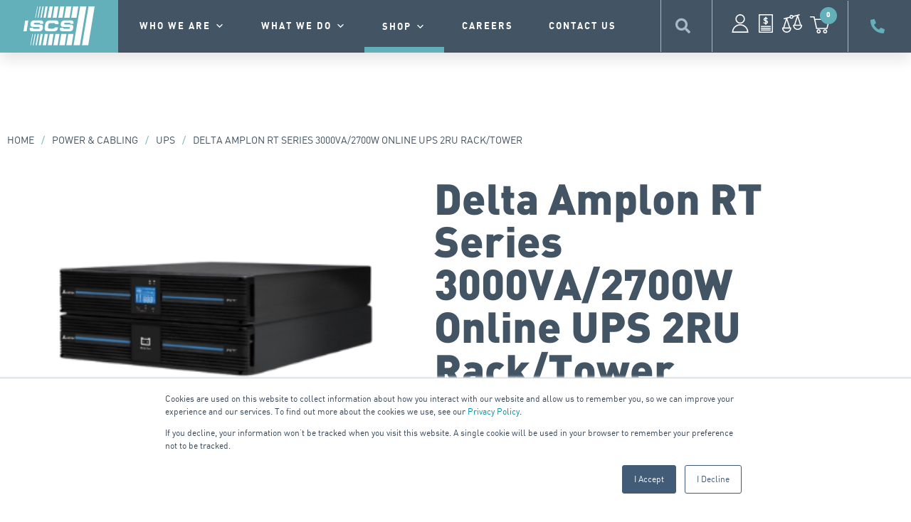

--- FILE ---
content_type: text/html; charset=UTF-8
request_url: https://www.iscs.com.au/
body_size: 70236
content:
<!DOCTYPE html>
<html lang="en-AU">
<head>
	<meta charset="UTF-8">
	<meta name="viewport" content="width=device-width, initial-scale=1.0, viewport-fit=cover" />		<meta name='robots' content='index, follow, max-image-preview:large, max-snippet:-1, max-video-preview:-1' />
<meta name="be:wp" content="1.1.18">
<!-- be_ixf, sdk, gho-->
<meta name="be:sdk" content="php_sdk_1.5.16" />
<meta name="be:timer" content="56ms" />
<meta name="be:orig_url" content="https%3A%2F%2Fwww.iscs.com.au%2F" />
<meta name="be:norm_url" content="https%3A%2F%2Fwww.iscs.com.au%2F" />
<meta name="be:capsule_url" content="https%3A%2F%2Fixfd1-api.bc0a.com%2Fapi%2Fixf%2F1.0.0%2Fget_capsule%2Ff00000000308534%2F2098372992" />
<meta name="be:api_dt" content="Zy_2026;Zm_01;Zd_10;Zh_04;Zmh_00;p_epoch:1768017604521" />
<meta name="be:mod_dt" content="Zy_2026;Zm_01;Zd_10;Zh_04;Zmh_00;p_epoch:1768017604521" />
<meta name="be:diag" content="mJAlKzrvcCkQ/LADebq+6jrdy7wKt/TQJDr9tfiygd58IxdfTeRkMJ8EdpXHi4xWnKImxea2miFPUA1pScPXv0ALD0QxhZPiJ0aNDj+ksunUWmw0rPXaLMXCmOGHzMmT6vtcGOlbYA5AlYweWtLFsOwrv469qBtcUvzvtfllSCZlO9lvMgGhGIi+GUB+UoJu7cpMtl7CE+QBwyKc/TUsiDjAzhBgIxeRizH/rArjZ7DJaP7HeTJCiPCdWBa5G3ILbbzjRlfeta0ZOX5qr0hbESR9GTGE+20fRg0jJdC46s2A9K914ZfYXFgCMsql7gh26KdkiLno5hhvu/UOuGJmISlXmW5ryxJUH1MO8gl4f5iUgLzLUqXkYMTZc741xjVHTmDOBTpwsm0pKjjSHFL04XEzX0cdhYEPf45z0zgjDT/SmJLoekoYwKZOF9IaA3zhMDU9osv1Yp5ClUtArZh105Jo0v64AcYl2/KnWJravB0YUmYeyMWjTNfsjmER32FI2d5FvXRz4vphidJm58l6KiZU8GtqJSSFDXe34uahVwJkSmVrdkOG7bHEIh3cP7Kg7zd6aEJyPm4DUb3O7oTykfwuYqf5XYFXMVHprMZE9/terYS9cHQ3yM6Vq8ZyriZQN8U3PVs8MZ+XAG763ZNSteQbFh3XlX6qB72IKyA6UoE3K3IAWsZXqiQTEqPyhEEOUEy1AVQZgROIGyJr161haR2KwDDIT4nLNVZ5BkuZ2oyqiWyRSrhbIKSoKfHqCAVvVCdgaxwSGgZe6lt+o7PeogUd+R1d/kKsDERG9l6VVBmvxxlkLHZVJPhN9Bcpj+o6iZMix6SPVo9Zvxv4E4cJu10jwmt8eTeDJm14SdYfSf3Bdo5MzGdPxJMhdTRisAqXDgQZla4muS6A5fhcsTeOulRuQCgjITBEQ5cs0Mia9Cd/vQ5q1TaMwsDG3Gg1uRIchOwoBhwok30fxPGNViEakxyLQ27o7GsHkxVM2eVihuu6FUcUG3xZlmA8Tk3q7XGhIc4s57Mqp7DUZa5BsEZM34c0ew25LYsqMmT6HefcmyZ8ONIeMskudhhSFI3oqpATCKvX+RrsNNxMSlpEnUEb16OfYY4EbdSVlHGJK/6v3H7wGKjEjPbUlaN3woTmDRXapYnV2zfYfreUxjhdqDwjNa9FJntRGyaG75eOj2HjZGqS1cPFSQF+2vrn05pXJPL84mv5IVik2WwkoRloBOYbs/1Z0gujvv+ZSYKHDw7Zu0a8fAakWt/XzRxhJdex8TwEsqLdASSpopBXaSre9kis2ve54sBL3liP4Wgvgog1VHnAa0knz+z/BMJpph0VCRwJgfRaHdr/+q+Tz2QTqrABp1pU/Q6Mm171V14mOYc/dhF90WMLyYM52G9X1Kk+mGnMQfgcxbD9y4/dnwvQCGLxy/+jho2xwROfBQyP0zs6TYoZxCDzYi0bpkrgIQfCcQFrfIPWFw5otZf8L1HX94/IqyY73ZkDQZp8n3I/kFCTNXUH3ovHKhDBlcrI7XB48Yu713CCiaQ8JsXKPAVU2ANseBzzNoCVRGlNHMmpDA+Y536GcYzNUg/z168Nr217M8G02/vAK4wazJwegHt1yT8K2HOpZcT+CfaoBK1KNVy+v1WbEW32dc2qlTchDGPkMjk8oKJNgFnZ2ql2ZeUsI15/ij3g80wgpkvUXsQbWCLj8Zj1BV/Z14106njXp2T8kelYdtvvWL3CzjJrBC54zodjxWEoqPegUK3cNNUAR3hR+bPrb/GvuDrOXopbpgfOvCGEzmMsSMkeYWlkSSjDR94/LkyOsUvURg72U4zwzqQ9lf2XdGrKSDI9e1Vf3sbjLSld9vGoUTeRUSt2TESoTqb4KpqTaXKRe28ghVJQwFPjFZEkphUh0APNEgjk615Xk6hRjKYWpeRl/3cYn+hX4UqwmuFJ6/+lVkGNqkKEOPSv+AkTldP1L5jsnj6hjGyvU09nRllGpE0ImbCAe3+NXsk3l7CJrDQCrQDKIVzYRUdUhSHmhO94ReSDbVQVIp58KDwAHKwxwrJaIz4hODSr/22TJ261XbRlXhio3ljfXqmHo5HPMaLvvtAV/BdwMZw8DIyEWdi+cQOXKj3UePBF6zvhnmQPrOyXKyL7Aeh4h1JIlfJOBCSayacjZXvwZkOwJ9hV0sMSaYXBhke7xDIu+3cbMzA+Jiw6gd9njeLI+LS5WAulEeuQ/BfBq54QxvOupUZwr9JxQ64UiBLyqg0KTRSBM/EQzE8C44QchkZS5K4BIY3W2Nf4ilXwOUpXztcdbqDBBNFN/Htua5TyuIaB/TyBv8vnXdOVOLc6cFpNWKV7TQaZHgvd8c+5bEiE0AM3jMVJbwXT/hTRryqJyET7zAqcpxSirY6r59UDLl0iF2pkSjPVYmo90+potZTizy7ty0v4NMf6N123w1Z1AlTgU7z9zQE+P2ItC/WFt/cDieZwjzAliJdql6Pn0gPWNQJGGiQb" />
<meta name="be:messages" content="true" />
<style>
.be-ix-link-block{padding-top: 3rem;padding-bottom: 1.3rem;}
.be-ix-link-block .be-related-link-container .be-label {margin: 0;font-family: DIN, Sans-serif !important;font-weight: var(--e-global-typography-accent-font-weight);font-size: 1rem;text-transform: uppercase;}
.be-ix-link-block .be-related-link-container .be-list { display: block;width: 100%; list-style: none;margin: 0; padding: 0;    padding-right: 3rem;padding-top: 1.5rem;}
    .be-ix-link-block .be-related-link-container .be-list .be-list-item {margin-bottom: .2rem;}
    .be-ix-link-block .be-related-link-container .be-list .be-list-item .be-related-link:hover{    font-weight: 700;}
.be-ix-link-block .be-related-link-container .be-list .be-list-item:last-child { margin-right: 0;}

@media (max-width: 767px) {
  .be-ix-link-block {margin: 0;width: 100%; max-width: 50%;        padding: 1.8rem 0 1.5rem .75rem;}
  .be-ix-link-block .be-related-link-container .be-list { display: block;width: 100%; list-style: none;margin: 0; padding: 0;    padding-right: 3rem;
    padding-top: .8rem;}
    .be-ix-link-block .be-related-link-container .be-list .be-list-item {margin-bottom: .4rem;}
}
</style>

	<!-- This site is optimized with the Yoast SEO plugin v26.8 - https://yoast.com/product/yoast-seo-wordpress/ -->
	<title>Home - ISCS</title>
	<link rel="canonical" href="https://www.iscs.com.au/" />
	<meta property="og:locale" content="en_US" />
	<meta property="og:type" content="website" />
	<meta property="og:title" content="Home - ISCS" />
	<meta property="og:description" content="Security &amp; Surveillance Solutions Leading technology solution provider to the Australasian Asset Protection, Access Control and Security Industry. watch now ISCS CUBE &#8211; Built for High PerformanceAt a cost-effective priceLearn moreExperience the Power of Nx Witness VMS PlatformUnlock Next-Level Performance and Scalability with Nx GEN 6 Learn MoreMilesight AI box! Small box, big power! 99% [...]Read More... from Home" />
	<meta property="og:url" content="https://www.iscs.com.au/" />
	<meta property="og:site_name" content="ISCS" />
	<meta property="article:modified_time" content="2026-01-30T05:12:40+00:00" />
	<meta property="og:image" content="https://www.iscs.com.au/wp-content/uploads/2023/07/Logos-2.png" />
	<meta name="twitter:card" content="summary_large_image" />
	<script type="application/ld+json" class="yoast-schema-graph">{"@context":"https://schema.org","@graph":[{"@type":"WebPage","@id":"https://www.iscs.com.au/","url":"https://www.iscs.com.au/","name":"Home - ISCS","isPartOf":{"@id":"https://www.iscs.com.au/#website"},"about":{"@id":"https://www.iscs.com.au/#organization"},"primaryImageOfPage":{"@id":"https://www.iscs.com.au/#primaryimage"},"image":{"@id":"https://www.iscs.com.au/#primaryimage"},"thumbnailUrl":"https://www.iscs.com.au/wp-content/uploads/2023/07/Logos-2.png","datePublished":"2022-02-15T07:02:49+00:00","dateModified":"2026-01-30T05:12:40+00:00","breadcrumb":{"@id":"https://www.iscs.com.au/#breadcrumb"},"inLanguage":"en-AU","potentialAction":[{"@type":"ReadAction","target":["https://www.iscs.com.au/"]}]},{"@type":"ImageObject","inLanguage":"en-AU","@id":"https://www.iscs.com.au/#primaryimage","url":"https://www.iscs.com.au/wp-content/uploads/2023/07/Logos-2.png","contentUrl":"https://www.iscs.com.au/wp-content/uploads/2023/07/Logos-2.png","width":224,"height":64},{"@type":"BreadcrumbList","@id":"https://www.iscs.com.au/#breadcrumb","itemListElement":[{"@type":"ListItem","position":1,"name":"Home"}]},{"@type":"WebSite","@id":"https://www.iscs.com.au/#website","url":"https://www.iscs.com.au/","name":"ISCS","description":"Access Control Systems &amp; CCTV Solutions","publisher":{"@id":"https://www.iscs.com.au/#organization"},"potentialAction":[{"@type":"SearchAction","target":{"@type":"EntryPoint","urlTemplate":"https://www.iscs.com.au/?s={search_term_string}"},"query-input":{"@type":"PropertyValueSpecification","valueRequired":true,"valueName":"search_term_string"}}],"inLanguage":"en-AU"},{"@type":"Organization","@id":"https://www.iscs.com.au/#organization","name":"ISCS","url":"https://www.iscs.com.au/","logo":{"@type":"ImageObject","inLanguage":"en-AU","@id":"https://www.iscs.com.au/#/schema/logo/image/","url":"https://www.iscs.com.au/wp-content/uploads/2022/02/ISCS-Access-Control-and-CCTV-Solutions-Logo.png","contentUrl":"https://www.iscs.com.au/wp-content/uploads/2022/02/ISCS-Access-Control-and-CCTV-Solutions-Logo.png","width":148,"height":76,"caption":"ISCS"},"image":{"@id":"https://www.iscs.com.au/#/schema/logo/image/"}}]}</script>
	<!-- / Yoast SEO plugin. -->


<link rel='dns-prefetch' href='//www.googletagmanager.com' />
<link rel='dns-prefetch' href='//js.hs-scripts.com' />
<link rel='dns-prefetch' href='//code.jquery.com' />
<link rel='dns-prefetch' href='//kit.fontawesome.com' />
<link rel="alternate" type="application/rss+xml" title="ISCS &raquo; Feed" href="https://www.iscs.com.au/feed/" />
<link rel="alternate" type="application/rss+xml" title="ISCS &raquo; Comments Feed" href="https://www.iscs.com.au/comments/feed/" />
<link rel="alternate" title="oEmbed (JSON)" type="application/json+oembed" href="https://www.iscs.com.au/wp-json/oembed/1.0/embed?url=https%3A%2F%2Fwww.iscs.com.au%2F" />
<link rel="alternate" title="oEmbed (XML)" type="text/xml+oembed" href="https://www.iscs.com.au/wp-json/oembed/1.0/embed?url=https%3A%2F%2Fwww.iscs.com.au%2F&#038;format=xml" />
<style id='wp-img-auto-sizes-contain-inline-css'>
img:is([sizes=auto i],[sizes^="auto," i]){contain-intrinsic-size:3000px 1500px}
/*# sourceURL=wp-img-auto-sizes-contain-inline-css */
</style>
<style id='wp-emoji-styles-inline-css'>

	img.wp-smiley, img.emoji {
		display: inline !important;
		border: none !important;
		box-shadow: none !important;
		height: 1em !important;
		width: 1em !important;
		margin: 0 0.07em !important;
		vertical-align: -0.1em !important;
		background: none !important;
		padding: 0 !important;
	}
/*# sourceURL=wp-emoji-styles-inline-css */
</style>
<style id='classic-theme-styles-inline-css'>
/**
 * These rules are needed for backwards compatibility.
 * They should match the button element rules in the base theme.json file.
 */
.wp-block-button__link {
	color: #ffffff;
	background-color: #32373c;
	border-radius: 9999px; /* 100% causes an oval, but any explicit but really high value retains the pill shape. */

	/* This needs a low specificity so it won't override the rules from the button element if defined in theme.json. */
	box-shadow: none;
	text-decoration: none;

	/* The extra 2px are added to size solids the same as the outline versions.*/
	padding: calc(0.667em + 2px) calc(1.333em + 2px);

	font-size: 1.125em;
}

.wp-block-file__button {
	background: #32373c;
	color: #ffffff;
	text-decoration: none;
}

/*# sourceURL=/wp-includes/css/classic-themes.css */
</style>
<style id='global-styles-inline-css'>
:root{--wp--preset--aspect-ratio--square: 1;--wp--preset--aspect-ratio--4-3: 4/3;--wp--preset--aspect-ratio--3-4: 3/4;--wp--preset--aspect-ratio--3-2: 3/2;--wp--preset--aspect-ratio--2-3: 2/3;--wp--preset--aspect-ratio--16-9: 16/9;--wp--preset--aspect-ratio--9-16: 9/16;--wp--preset--color--black: #000000;--wp--preset--color--cyan-bluish-gray: #abb8c3;--wp--preset--color--white: #fff;--wp--preset--color--pale-pink: #f78da7;--wp--preset--color--vivid-red: #cf2e2e;--wp--preset--color--luminous-vivid-orange: #ff6900;--wp--preset--color--luminous-vivid-amber: #fcb900;--wp--preset--color--light-green-cyan: #7bdcb5;--wp--preset--color--vivid-green-cyan: #00d084;--wp--preset--color--pale-cyan-blue: #8ed1fc;--wp--preset--color--vivid-cyan-blue: #0693e3;--wp--preset--color--vivid-purple: #9b51e0;--wp--preset--color--blue: #0d6efd;--wp--preset--color--indigo: #6610f2;--wp--preset--color--purple: #6f42c1;--wp--preset--color--pink: #d63384;--wp--preset--color--red: #63B0BB;--wp--preset--color--orange: #fd7e14;--wp--preset--color--yellow: #ffc107;--wp--preset--color--green: #198754;--wp--preset--color--teal: #20c997;--wp--preset--color--cyan: #0dcaf0;--wp--preset--color--gray: #6c757d;--wp--preset--color--gray-dark: #343a40;--wp--preset--gradient--vivid-cyan-blue-to-vivid-purple: linear-gradient(135deg,rgb(6,147,227) 0%,rgb(155,81,224) 100%);--wp--preset--gradient--light-green-cyan-to-vivid-green-cyan: linear-gradient(135deg,rgb(122,220,180) 0%,rgb(0,208,130) 100%);--wp--preset--gradient--luminous-vivid-amber-to-luminous-vivid-orange: linear-gradient(135deg,rgb(252,185,0) 0%,rgb(255,105,0) 100%);--wp--preset--gradient--luminous-vivid-orange-to-vivid-red: linear-gradient(135deg,rgb(255,105,0) 0%,rgb(207,46,46) 100%);--wp--preset--gradient--very-light-gray-to-cyan-bluish-gray: linear-gradient(135deg,rgb(238,238,238) 0%,rgb(169,184,195) 100%);--wp--preset--gradient--cool-to-warm-spectrum: linear-gradient(135deg,rgb(74,234,220) 0%,rgb(151,120,209) 20%,rgb(207,42,186) 40%,rgb(238,44,130) 60%,rgb(251,105,98) 80%,rgb(254,248,76) 100%);--wp--preset--gradient--blush-light-purple: linear-gradient(135deg,rgb(255,206,236) 0%,rgb(152,150,240) 100%);--wp--preset--gradient--blush-bordeaux: linear-gradient(135deg,rgb(254,205,165) 0%,rgb(254,45,45) 50%,rgb(107,0,62) 100%);--wp--preset--gradient--luminous-dusk: linear-gradient(135deg,rgb(255,203,112) 0%,rgb(199,81,192) 50%,rgb(65,88,208) 100%);--wp--preset--gradient--pale-ocean: linear-gradient(135deg,rgb(255,245,203) 0%,rgb(182,227,212) 50%,rgb(51,167,181) 100%);--wp--preset--gradient--electric-grass: linear-gradient(135deg,rgb(202,248,128) 0%,rgb(113,206,126) 100%);--wp--preset--gradient--midnight: linear-gradient(135deg,rgb(2,3,129) 0%,rgb(40,116,252) 100%);--wp--preset--font-size--small: 13px;--wp--preset--font-size--medium: 20px;--wp--preset--font-size--large: 36px;--wp--preset--font-size--x-large: 42px;--wp--preset--spacing--20: 0.44rem;--wp--preset--spacing--30: 0.67rem;--wp--preset--spacing--40: 1rem;--wp--preset--spacing--50: 1.5rem;--wp--preset--spacing--60: 2.25rem;--wp--preset--spacing--70: 3.38rem;--wp--preset--spacing--80: 5.06rem;--wp--preset--shadow--natural: 6px 6px 9px rgba(0, 0, 0, 0.2);--wp--preset--shadow--deep: 12px 12px 50px rgba(0, 0, 0, 0.4);--wp--preset--shadow--sharp: 6px 6px 0px rgba(0, 0, 0, 0.2);--wp--preset--shadow--outlined: 6px 6px 0px -3px rgb(255, 255, 255), 6px 6px rgb(0, 0, 0);--wp--preset--shadow--crisp: 6px 6px 0px rgb(0, 0, 0);}:where(.is-layout-flex){gap: 0.5em;}:where(.is-layout-grid){gap: 0.5em;}body .is-layout-flex{display: flex;}.is-layout-flex{flex-wrap: wrap;align-items: center;}.is-layout-flex > :is(*, div){margin: 0;}body .is-layout-grid{display: grid;}.is-layout-grid > :is(*, div){margin: 0;}:where(.wp-block-columns.is-layout-flex){gap: 2em;}:where(.wp-block-columns.is-layout-grid){gap: 2em;}:where(.wp-block-post-template.is-layout-flex){gap: 1.25em;}:where(.wp-block-post-template.is-layout-grid){gap: 1.25em;}.has-black-color{color: var(--wp--preset--color--black) !important;}.has-cyan-bluish-gray-color{color: var(--wp--preset--color--cyan-bluish-gray) !important;}.has-white-color{color: var(--wp--preset--color--white) !important;}.has-pale-pink-color{color: var(--wp--preset--color--pale-pink) !important;}.has-vivid-red-color{color: var(--wp--preset--color--vivid-red) !important;}.has-luminous-vivid-orange-color{color: var(--wp--preset--color--luminous-vivid-orange) !important;}.has-luminous-vivid-amber-color{color: var(--wp--preset--color--luminous-vivid-amber) !important;}.has-light-green-cyan-color{color: var(--wp--preset--color--light-green-cyan) !important;}.has-vivid-green-cyan-color{color: var(--wp--preset--color--vivid-green-cyan) !important;}.has-pale-cyan-blue-color{color: var(--wp--preset--color--pale-cyan-blue) !important;}.has-vivid-cyan-blue-color{color: var(--wp--preset--color--vivid-cyan-blue) !important;}.has-vivid-purple-color{color: var(--wp--preset--color--vivid-purple) !important;}.has-black-background-color{background-color: var(--wp--preset--color--black) !important;}.has-cyan-bluish-gray-background-color{background-color: var(--wp--preset--color--cyan-bluish-gray) !important;}.has-white-background-color{background-color: var(--wp--preset--color--white) !important;}.has-pale-pink-background-color{background-color: var(--wp--preset--color--pale-pink) !important;}.has-vivid-red-background-color{background-color: var(--wp--preset--color--vivid-red) !important;}.has-luminous-vivid-orange-background-color{background-color: var(--wp--preset--color--luminous-vivid-orange) !important;}.has-luminous-vivid-amber-background-color{background-color: var(--wp--preset--color--luminous-vivid-amber) !important;}.has-light-green-cyan-background-color{background-color: var(--wp--preset--color--light-green-cyan) !important;}.has-vivid-green-cyan-background-color{background-color: var(--wp--preset--color--vivid-green-cyan) !important;}.has-pale-cyan-blue-background-color{background-color: var(--wp--preset--color--pale-cyan-blue) !important;}.has-vivid-cyan-blue-background-color{background-color: var(--wp--preset--color--vivid-cyan-blue) !important;}.has-vivid-purple-background-color{background-color: var(--wp--preset--color--vivid-purple) !important;}.has-black-border-color{border-color: var(--wp--preset--color--black) !important;}.has-cyan-bluish-gray-border-color{border-color: var(--wp--preset--color--cyan-bluish-gray) !important;}.has-white-border-color{border-color: var(--wp--preset--color--white) !important;}.has-pale-pink-border-color{border-color: var(--wp--preset--color--pale-pink) !important;}.has-vivid-red-border-color{border-color: var(--wp--preset--color--vivid-red) !important;}.has-luminous-vivid-orange-border-color{border-color: var(--wp--preset--color--luminous-vivid-orange) !important;}.has-luminous-vivid-amber-border-color{border-color: var(--wp--preset--color--luminous-vivid-amber) !important;}.has-light-green-cyan-border-color{border-color: var(--wp--preset--color--light-green-cyan) !important;}.has-vivid-green-cyan-border-color{border-color: var(--wp--preset--color--vivid-green-cyan) !important;}.has-pale-cyan-blue-border-color{border-color: var(--wp--preset--color--pale-cyan-blue) !important;}.has-vivid-cyan-blue-border-color{border-color: var(--wp--preset--color--vivid-cyan-blue) !important;}.has-vivid-purple-border-color{border-color: var(--wp--preset--color--vivid-purple) !important;}.has-vivid-cyan-blue-to-vivid-purple-gradient-background{background: var(--wp--preset--gradient--vivid-cyan-blue-to-vivid-purple) !important;}.has-light-green-cyan-to-vivid-green-cyan-gradient-background{background: var(--wp--preset--gradient--light-green-cyan-to-vivid-green-cyan) !important;}.has-luminous-vivid-amber-to-luminous-vivid-orange-gradient-background{background: var(--wp--preset--gradient--luminous-vivid-amber-to-luminous-vivid-orange) !important;}.has-luminous-vivid-orange-to-vivid-red-gradient-background{background: var(--wp--preset--gradient--luminous-vivid-orange-to-vivid-red) !important;}.has-very-light-gray-to-cyan-bluish-gray-gradient-background{background: var(--wp--preset--gradient--very-light-gray-to-cyan-bluish-gray) !important;}.has-cool-to-warm-spectrum-gradient-background{background: var(--wp--preset--gradient--cool-to-warm-spectrum) !important;}.has-blush-light-purple-gradient-background{background: var(--wp--preset--gradient--blush-light-purple) !important;}.has-blush-bordeaux-gradient-background{background: var(--wp--preset--gradient--blush-bordeaux) !important;}.has-luminous-dusk-gradient-background{background: var(--wp--preset--gradient--luminous-dusk) !important;}.has-pale-ocean-gradient-background{background: var(--wp--preset--gradient--pale-ocean) !important;}.has-electric-grass-gradient-background{background: var(--wp--preset--gradient--electric-grass) !important;}.has-midnight-gradient-background{background: var(--wp--preset--gradient--midnight) !important;}.has-small-font-size{font-size: var(--wp--preset--font-size--small) !important;}.has-medium-font-size{font-size: var(--wp--preset--font-size--medium) !important;}.has-large-font-size{font-size: var(--wp--preset--font-size--large) !important;}.has-x-large-font-size{font-size: var(--wp--preset--font-size--x-large) !important;}
:where(.wp-block-post-template.is-layout-flex){gap: 1.25em;}:where(.wp-block-post-template.is-layout-grid){gap: 1.25em;}
:where(.wp-block-term-template.is-layout-flex){gap: 1.25em;}:where(.wp-block-term-template.is-layout-grid){gap: 1.25em;}
:where(.wp-block-columns.is-layout-flex){gap: 2em;}:where(.wp-block-columns.is-layout-grid){gap: 2em;}
:root :where(.wp-block-pullquote){font-size: 1.5em;line-height: 1.6;}
/*# sourceURL=global-styles-inline-css */
</style>
<link rel='stylesheet' id='portal-styles-css' href='https://www.iscs.com.au/wp-content/plugins/weka-account-portal//styles.css' media='all' />
<link rel='stylesheet' id='weka-integration-css-css' href='https://www.iscs.com.au/wp-content/plugins/weka-myob-advanced-integration-b2b-portal/css/weka-integration.css' media='all' />
<link rel='stylesheet' id='woocommerce-layout-css' href='https://www.iscs.com.au/wp-content/plugins/woocommerce/assets/css/woocommerce-layout.css' media='all' />
<link rel='stylesheet' id='woocommerce-smallscreen-css' href='https://www.iscs.com.au/wp-content/plugins/woocommerce/assets/css/woocommerce-smallscreen.css' media='only screen and (max-width: 768px)' />
<link rel='stylesheet' id='woocommerce-general-css' href='https://www.iscs.com.au/wp-content/plugins/woocommerce/assets/css/woocommerce.css' media='all' />
<style id='woocommerce-inline-inline-css'>
.woocommerce form .form-row .required { visibility: visible; }
/*# sourceURL=woocommerce-inline-inline-css */
</style>
<link rel='stylesheet' id='megamenu-css' href='https://www.iscs.com.au/wp-content/uploads/maxmegamenu/style.css' media='all' />
<link rel='stylesheet' id='dashicons-css' href='https://www.iscs.com.au/wp-includes/css/dashicons.css' media='all' />
<style id='dashicons-inline-css'>
[data-font="Dashicons"]:before {font-family: 'Dashicons' !important;content: attr(data-icon) !important;speak: none !important;font-weight: normal !important;font-variant: normal !important;text-transform: none !important;line-height: 1 !important;font-style: normal !important;-webkit-font-smoothing: antialiased !important;-moz-osx-font-smoothing: grayscale !important;}
/*# sourceURL=dashicons-inline-css */
</style>
<link rel='stylesheet' id='search-filter-plugin-styles-css' href='https://www.iscs.com.au/wp-content/plugins/search-filter-pro/public/assets/css/search-filter.min.css' media='all' />
<link rel='stylesheet' id='child-understrap-styles-css' href='https://www.iscs.com.au/wp-content/themes/understrap-child-main/css/child-theme.css' media='all' />
<link rel='stylesheet' id='elementor-frontend-css' href='https://www.iscs.com.au/wp-content/uploads/elementor/css/custom-frontend.css' media='all' />
<link rel='stylesheet' id='widget-video-css' href='https://www.iscs.com.au/wp-content/plugins/elementor/assets/css/widget-video.min.css' media='all' />
<link rel='stylesheet' id='e-popup-css' href='https://www.iscs.com.au/wp-content/plugins/elementor-pro/assets/css/conditionals/popup.min.css' media='all' />
<link rel='stylesheet' id='widget-image-css' href='https://www.iscs.com.au/wp-content/plugins/elementor/assets/css/widget-image.min.css' media='all' />
<link rel='stylesheet' id='swiper-css' href='https://www.iscs.com.au/wp-content/plugins/elementor/assets/lib/swiper/v8/css/swiper.css' media='all' />
<link rel='stylesheet' id='e-swiper-css' href='https://www.iscs.com.au/wp-content/plugins/elementor/assets/css/conditionals/e-swiper.css' media='all' />
<link rel='stylesheet' id='widget-icon-list-css' href='https://www.iscs.com.au/wp-content/uploads/elementor/css/custom-widget-icon-list.min.css' media='all' />
<link rel='stylesheet' id='widget-woocommerce-menu-cart-css' href='https://www.iscs.com.au/wp-content/uploads/elementor/css/custom-pro-widget-woocommerce-menu-cart.min.css' media='all' />
<link rel='stylesheet' id='e-sticky-css' href='https://www.iscs.com.au/wp-content/plugins/elementor-pro/assets/css/modules/sticky.css' media='all' />
<link rel='stylesheet' id='widget-social-icons-css' href='https://www.iscs.com.au/wp-content/plugins/elementor/assets/css/widget-social-icons.min.css' media='all' />
<link rel='stylesheet' id='e-apple-webkit-css' href='https://www.iscs.com.au/wp-content/uploads/elementor/css/custom-apple-webkit.min.css' media='all' />
<link rel='stylesheet' id='widget-heading-css' href='https://www.iscs.com.au/wp-content/plugins/elementor/assets/css/widget-heading.min.css' media='all' />
<link rel='stylesheet' id='widget-nav-menu-css' href='https://www.iscs.com.au/wp-content/uploads/elementor/css/custom-pro-widget-nav-menu.min.css' media='all' />
<link rel='stylesheet' id='elementor-icons-css' href='https://www.iscs.com.au/wp-content/plugins/elementor/assets/lib/eicons/css/elementor-icons.css' media='all' />
<link rel='stylesheet' id='elementor-post-6-css' href='https://www.iscs.com.au/wp-content/uploads/elementor/css/post-6.css' media='all' />
<link rel='stylesheet' id='font-awesome-5-all-css' href='https://www.iscs.com.au/wp-content/plugins/elementor/assets/lib/font-awesome/css/all.css' media='all' />
<link rel='stylesheet' id='font-awesome-4-shim-css' href='https://www.iscs.com.au/wp-content/plugins/elementor/assets/lib/font-awesome/css/v4-shims.css' media='all' />
<link rel='stylesheet' id='e-animation-fadeInUp-css' href='https://www.iscs.com.au/wp-content/plugins/elementor/assets/lib/animations/styles/fadeInUp.css' media='all' />
<link rel='stylesheet' id='widget-slides-css' href='https://www.iscs.com.au/wp-content/uploads/elementor/css/custom-pro-widget-slides.min.css' media='all' />
<link rel='stylesheet' id='widget-divider-css' href='https://www.iscs.com.au/wp-content/plugins/elementor/assets/css/widget-divider.min.css' media='all' />
<link rel='stylesheet' id='widget-woocommerce-products-css' href='https://www.iscs.com.au/wp-content/plugins/elementor-pro/assets/css/widget-woocommerce-products.min.css' media='all' />
<link rel='stylesheet' id='widget-woocommerce-categories-css' href='https://www.iscs.com.au/wp-content/plugins/elementor-pro/assets/css/widget-woocommerce-categories.min.css' media='all' />
<link rel='stylesheet' id='widget-media-carousel-css' href='https://www.iscs.com.au/wp-content/plugins/elementor-pro/assets/css/widget-media-carousel.min.css' media='all' />
<link rel='stylesheet' id='widget-carousel-module-base-css' href='https://www.iscs.com.au/wp-content/plugins/elementor-pro/assets/css/widget-carousel-module-base.min.css' media='all' />
<link rel='stylesheet' id='widget-image-carousel-css' href='https://www.iscs.com.au/wp-content/plugins/elementor/assets/css/widget-image-carousel.min.css' media='all' />
<link rel='stylesheet' id='widget-image-box-css' href='https://www.iscs.com.au/wp-content/uploads/elementor/css/custom-widget-image-box.min.css' media='all' />
<link rel='stylesheet' id='elementor-post-21-css' href='https://www.iscs.com.au/wp-content/uploads/elementor/css/post-21.css' media='all' />
<link rel='stylesheet' id='elementor-post-3762-css' href='https://www.iscs.com.au/wp-content/uploads/elementor/css/post-3762.css' media='all' />
<link rel='stylesheet' id='elementor-post-11-css' href='https://www.iscs.com.au/wp-content/uploads/elementor/css/post-11.css' media='all' />
<link rel='stylesheet' id='elementor-post-138-css' href='https://www.iscs.com.au/wp-content/uploads/elementor/css/post-138.css' media='all' />
<link rel='stylesheet' id='jquery-fixedheadertable-style-css' href='https://www.iscs.com.au/wp-content/plugins/yith-woocommerce-compare-premium/assets/css/jquery.dataTables.css?ver=1.10.18' media='all' />
<link rel='stylesheet' id='yith_woocompare_owl_style-css' href='https://www.iscs.com.au/wp-content/plugins/yith-woocommerce-compare-premium/assets/css/owl.carousel.css?ver=2.0.0' media='all' />
<link rel='stylesheet' id='yith_woocompare_page-css' href='https://www.iscs.com.au/wp-content/plugins/yith-woocommerce-compare-premium/assets/css/compare.css?ver=3.7.0' media='all' />
<style id='yith_woocompare_page-inline-css'>
#yith-woocompare h1,
#yith-woocompare h2,
#yith-woocompare h3 {
	color: #333333;
}

#yith-woocompare .remove a {
	color: #777777;
}
#yith-woocompare .remove a:hover {
	color: #333333;
}

#yith-woocompare table.compare-list .product_info .button,
#yith-woocompare table.compare-list .add-to-cart .button,
#yith-woocompare table.compare-list .added_to_cart,
#yith-woocompare-related .related-products .button,
.compare.button {
	color: #ffffff;
	background-color: #b2b2b2;
}

#yith-woocompare table.compare-list .product_info .button:hover,
#yith-woocompare table.compare-list .add-to-cart .button:hover,
#yith-woocompare table.compare-list .added_to_cart:hover,
#yith-woocompare-related .related-products .button:hover,
.compare.button:hover {
	color: #ffffff;
	background-color: #303030;
}

#yith-woocompare table.compare-list .rating .star-rating {
	color: #303030;
}

#yith-woocompare table.compare-list tr.different,
#yith-woocompare table.compare-list tr.different th {
	background-color: #e4e4e4 !important;
}


#yith-woocompare-share a:hover,
#yith-woocompare-cat-nav li a:hover, #yith-woocompare-cat-nav li .active,
.yith-woocompare-popup-close:hover {
	border-color: #333333;
	color: #333333;
}
/*# sourceURL=yith_woocompare_page-inline-css */
</style>
<link rel='stylesheet' id='yith-woocompare-widget-css' href='https://www.iscs.com.au/wp-content/plugins/yith-woocommerce-compare-premium/assets/css/widget.css?ver=3.7.0' media='all' />
<link rel='stylesheet' id='yith_wapo_front-css' href='https://www.iscs.com.au/wp-content/plugins/yith-woocommerce-product-add-ons/assets/css/front.css' media='all' />
<style id='yith_wapo_front-inline-css'>
:root{--yith-wapo-required-option-color:#AF2323;--yith-wapo-checkbox-style:50%;--yith-wapo-color-swatch-style:2px;--yith-wapo-label-font-size:16px;--yith-wapo-description-font-size:12px;--yith-wapo-color-swatch-size:40px;--yith-wapo-block-padding:0px 0px 0px 0px ;--yith-wapo-block-background-color:#ffffff;--yith-wapo-accent-color-color:#03bfac;--yith-wapo-form-border-color-color:#7a7a7a;--yith-wapo-price-box-colors-text:#474747;--yith-wapo-price-box-colors-background:#ffffff;--yith-wapo-uploads-file-colors-background:#f3f3f3;--yith-wapo-uploads-file-colors-border:#c4c4c4;--yith-wapo-tooltip-colors-text:#ffffff;--yith-wapo-tooltip-colors-background:#03bfac;}
/*# sourceURL=yith_wapo_front-inline-css */
</style>
<link rel='stylesheet' id='yith-plugin-fw-icon-font-css' href='https://www.iscs.com.au/wp-content/plugins/yith-woocommerce-compare-premium/plugin-fw/assets/css/yith-icon.css?ver=4.7.8' media='all' />
<link rel='stylesheet' id='wc_quote_front_styles-css' href='https://www.iscs.com.au/wp-content/plugins/quote-for-woocommerce/assets/public/css/wc-quote-front.css' media='all' />
<link rel='stylesheet' id='elementor-gf-local-roboto-css' href='https://www.iscs.com.au/wp-content/uploads/elementor/google-fonts/css/roboto.css' media='all' />
<link rel='stylesheet' id='elementor-gf-local-montserrat-css' href='https://www.iscs.com.au/wp-content/uploads/elementor/google-fonts/css/montserrat.css' media='all' />
<link rel='stylesheet' id='elementor-icons-shared-0-css' href='https://www.iscs.com.au/wp-content/plugins/elementor/assets/lib/font-awesome/css/fontawesome.css' media='all' />
<link rel='stylesheet' id='elementor-icons-fa-solid-css' href='https://www.iscs.com.au/wp-content/plugins/elementor/assets/lib/font-awesome/css/solid.css' media='all' />
<link rel='stylesheet' id='elementor-icons-fa-brands-css' href='https://www.iscs.com.au/wp-content/plugins/elementor/assets/lib/font-awesome/css/brands.css' media='all' />
<script type="text/template" id="tmpl-variation-template">
	<div class="woocommerce-variation-description">{{{ data.variation.variation_description }}}</div>
	<div class="woocommerce-variation-price">{{{ data.variation.price_html }}}</div>
	<div class="woocommerce-variation-availability">{{{ data.variation.availability_html }}}</div>
</script>
<script type="text/template" id="tmpl-unavailable-variation-template">
	<p role="alert">Sorry, this product is unavailable. Please choose a different combination.</p>
</script>
<script id="woocommerce-google-analytics-integration-gtag-js-after">
/* Google Analytics for WooCommerce (gtag.js) */
					window.dataLayer = window.dataLayer || [];
					function gtag(){dataLayer.push(arguments);}
					// Set up default consent state.
					for ( const mode of [{"analytics_storage":"denied","ad_storage":"denied","ad_user_data":"denied","ad_personalization":"denied","region":["AT","BE","BG","HR","CY","CZ","DK","EE","FI","FR","DE","GR","HU","IS","IE","IT","LV","LI","LT","LU","MT","NL","NO","PL","PT","RO","SK","SI","ES","SE","GB","CH"]}] || [] ) {
						gtag( "consent", "default", { "wait_for_update": 500, ...mode } );
					}
					gtag("js", new Date());
					gtag("set", "developer_id.dOGY3NW", true);
					gtag("config", "G-WGFCJSE212", {"track_404":true,"allow_google_signals":false,"logged_in":false,"linker":{"domains":[],"allow_incoming":false},"custom_map":{"dimension1":"logged_in"}});
//# sourceURL=woocommerce-google-analytics-integration-gtag-js-after
</script>
<script src="https://code.jquery.com/jquery-3.6.0.min.js" id="jquery-js"></script>
<script src="https://kit.fontawesome.com/ea81400e39.js" id="fontawesome-weka-js"></script>
<script id="portal-js-js-extra">
var state_list = {"states":"{\"AF\":[],\"AL\":{\"AL-01\":\"Berat\",\"AL-09\":\"Dib\\u00ebr\",\"AL-02\":\"Durr\\u00ebs\",\"AL-03\":\"Elbasan\",\"AL-04\":\"Fier\",\"AL-05\":\"Gjirokast\\u00ebr\",\"AL-06\":\"Kor\\u00e7\\u00eb\",\"AL-07\":\"Kuk\\u00ebs\",\"AL-08\":\"Lezh\\u00eb\",\"AL-10\":\"Shkod\\u00ebr\",\"AL-11\":\"Tirana\",\"AL-12\":\"Vlor\\u00eb\"},\"AO\":{\"BGO\":\"Bengo\",\"BLU\":\"Benguela\",\"BIE\":\"Bi\\u00e9\",\"CAB\":\"Cabinda\",\"CNN\":\"Cunene\",\"HUA\":\"Huambo\",\"HUI\":\"Hu\\u00edla\",\"CCU\":\"Kuando Kubango\",\"CNO\":\"Kwanza-Norte\",\"CUS\":\"Kwanza-Sul\",\"LUA\":\"Luanda\",\"LNO\":\"Lunda-Norte\",\"LSU\":\"Lunda-Sul\",\"MAL\":\"Malanje\",\"MOX\":\"Moxico\",\"NAM\":\"Namibe\",\"UIG\":\"U\\u00edge\",\"ZAI\":\"Zaire\"},\"AR\":{\"C\":\"Ciudad Aut\\u00f3noma de Buenos Aires\",\"B\":\"Buenos Aires\",\"K\":\"Catamarca\",\"H\":\"Chaco\",\"U\":\"Chubut\",\"X\":\"C\\u00f3rdoba\",\"W\":\"Corrientes\",\"E\":\"Entre R\\u00edos\",\"P\":\"Formosa\",\"Y\":\"Jujuy\",\"L\":\"La Pampa\",\"F\":\"La Rioja\",\"M\":\"Mendoza\",\"N\":\"Misiones\",\"Q\":\"Neuqu\\u00e9n\",\"R\":\"R\\u00edo Negro\",\"A\":\"Salta\",\"J\":\"San Juan\",\"D\":\"San Luis\",\"Z\":\"Santa Cruz\",\"S\":\"Santa Fe\",\"G\":\"Santiago del Estero\",\"V\":\"Tierra del Fuego\",\"T\":\"Tucum\\u00e1n\"},\"AT\":[],\"AU\":{\"ACT\":\"Australian Capital Territory\",\"NSW\":\"New South Wales\",\"NT\":\"Northern Territory\",\"QLD\":\"Queensland\",\"SA\":\"South Australia\",\"TAS\":\"Tasmania\",\"VIC\":\"Victoria\",\"WA\":\"Western Australia\"},\"AX\":[],\"BD\":{\"BD-05\":\"Bagerhat\",\"BD-01\":\"Bandarban\",\"BD-02\":\"Barguna\",\"BD-06\":\"Barishal\",\"BD-07\":\"Bhola\",\"BD-03\":\"Bogura\",\"BD-04\":\"Brahmanbaria\",\"BD-09\":\"Chandpur\",\"BD-10\":\"Chattogram\",\"BD-12\":\"Chuadanga\",\"BD-11\":\"Cox's Bazar\",\"BD-08\":\"Cumilla\",\"BD-13\":\"Dhaka\",\"BD-14\":\"Dinajpur\",\"BD-15\":\"Faridpur \",\"BD-16\":\"Feni\",\"BD-19\":\"Gaibandha\",\"BD-18\":\"Gazipur\",\"BD-17\":\"Gopalganj\",\"BD-20\":\"Habiganj\",\"BD-21\":\"Jamalpur\",\"BD-22\":\"Jashore\",\"BD-25\":\"Jhalokati\",\"BD-23\":\"Jhenaidah\",\"BD-24\":\"Joypurhat\",\"BD-29\":\"Khagrachhari\",\"BD-27\":\"Khulna\",\"BD-26\":\"Kishoreganj\",\"BD-28\":\"Kurigram\",\"BD-30\":\"Kushtia\",\"BD-31\":\"Lakshmipur\",\"BD-32\":\"Lalmonirhat\",\"BD-36\":\"Madaripur\",\"BD-37\":\"Magura\",\"BD-33\":\"Manikganj \",\"BD-39\":\"Meherpur\",\"BD-38\":\"Moulvibazar\",\"BD-35\":\"Munshiganj\",\"BD-34\":\"Mymensingh\",\"BD-48\":\"Naogaon\",\"BD-43\":\"Narail\",\"BD-40\":\"Narayanganj\",\"BD-42\":\"Narsingdi\",\"BD-44\":\"Natore\",\"BD-45\":\"Nawabganj\",\"BD-41\":\"Netrakona\",\"BD-46\":\"Nilphamari\",\"BD-47\":\"Noakhali\",\"BD-49\":\"Pabna\",\"BD-52\":\"Panchagarh\",\"BD-51\":\"Patuakhali\",\"BD-50\":\"Pirojpur\",\"BD-53\":\"Rajbari\",\"BD-54\":\"Rajshahi\",\"BD-56\":\"Rangamati\",\"BD-55\":\"Rangpur\",\"BD-58\":\"Satkhira\",\"BD-62\":\"Shariatpur\",\"BD-57\":\"Sherpur\",\"BD-59\":\"Sirajganj\",\"BD-61\":\"Sunamganj\",\"BD-60\":\"Sylhet\",\"BD-63\":\"Tangail\",\"BD-64\":\"Thakurgaon\"},\"BE\":[],\"BG\":{\"BG-01\":\"Blagoevgrad\",\"BG-02\":\"Burgas\",\"BG-08\":\"Dobrich\",\"BG-07\":\"Gabrovo\",\"BG-26\":\"Haskovo\",\"BG-09\":\"Kardzhali\",\"BG-10\":\"Kyustendil\",\"BG-11\":\"Lovech\",\"BG-12\":\"Montana\",\"BG-13\":\"Pazardzhik\",\"BG-14\":\"Pernik\",\"BG-15\":\"Pleven\",\"BG-16\":\"Plovdiv\",\"BG-17\":\"Razgrad\",\"BG-18\":\"Ruse\",\"BG-27\":\"Shumen\",\"BG-19\":\"Silistra\",\"BG-20\":\"Sliven\",\"BG-21\":\"Smolyan\",\"BG-23\":\"Sofia\",\"BG-22\":\"Sofia-Grad\",\"BG-24\":\"Stara Zagora\",\"BG-25\":\"Targovishte\",\"BG-03\":\"Varna\",\"BG-04\":\"Veliko Tarnovo\",\"BG-05\":\"Vidin\",\"BG-06\":\"Vratsa\",\"BG-28\":\"Yambol\"},\"BH\":[],\"BI\":[],\"BJ\":{\"AL\":\"Alibori\",\"AK\":\"Atakora\",\"AQ\":\"Atlantique\",\"BO\":\"Borgou\",\"CO\":\"Collines\",\"KO\":\"Kouffo\",\"DO\":\"Donga\",\"LI\":\"Littoral\",\"MO\":\"Mono\",\"OU\":\"Ou\\u00e9m\\u00e9\",\"PL\":\"Plateau\",\"ZO\":\"Zou\"},\"BO\":{\"BO-B\":\"Beni\",\"BO-H\":\"Chuquisaca\",\"BO-C\":\"Cochabamba\",\"BO-L\":\"La Paz\",\"BO-O\":\"Oruro\",\"BO-N\":\"Pando\",\"BO-P\":\"Potos\\u00ed\",\"BO-S\":\"Santa Cruz\",\"BO-T\":\"Tarija\"},\"BR\":{\"AC\":\"Acre\",\"AL\":\"Alagoas\",\"AP\":\"Amap\\u00e1\",\"AM\":\"Amazonas\",\"BA\":\"Bahia\",\"CE\":\"Cear\\u00e1\",\"DF\":\"Distrito Federal\",\"ES\":\"Esp\\u00edrito Santo\",\"GO\":\"Goi\\u00e1s\",\"MA\":\"Maranh\\u00e3o\",\"MT\":\"Mato Grosso\",\"MS\":\"Mato Grosso do Sul\",\"MG\":\"Minas Gerais\",\"PA\":\"Par\\u00e1\",\"PB\":\"Para\\u00edba\",\"PR\":\"Paran\\u00e1\",\"PE\":\"Pernambuco\",\"PI\":\"Piau\\u00ed\",\"RJ\":\"Rio de Janeiro\",\"RN\":\"Rio Grande do Norte\",\"RS\":\"Rio Grande do Sul\",\"RO\":\"Rond\\u00f4nia\",\"RR\":\"Roraima\",\"SC\":\"Santa Catarina\",\"SP\":\"S\\u00e3o Paulo\",\"SE\":\"Sergipe\",\"TO\":\"Tocantins\"},\"CA\":{\"AB\":\"Alberta\",\"BC\":\"British Columbia\",\"MB\":\"Manitoba\",\"NB\":\"New Brunswick\",\"NL\":\"Newfoundland and Labrador\",\"NT\":\"Northwest Territories\",\"NS\":\"Nova Scotia\",\"NU\":\"Nunavut\",\"ON\":\"Ontario\",\"PE\":\"Prince Edward Island\",\"QC\":\"Quebec\",\"SK\":\"Saskatchewan\",\"YT\":\"Yukon Territory\"},\"CH\":{\"AG\":\"Aargau\",\"AR\":\"Appenzell Ausserrhoden\",\"AI\":\"Appenzell Innerrhoden\",\"BL\":\"Basel-Landschaft\",\"BS\":\"Basel-Stadt\",\"BE\":\"Bern\",\"FR\":\"Fribourg\",\"GE\":\"Geneva\",\"GL\":\"Glarus\",\"GR\":\"Graub\\u00fcnden\",\"JU\":\"Jura\",\"LU\":\"Luzern\",\"NE\":\"Neuch\\u00e2tel\",\"NW\":\"Nidwalden\",\"OW\":\"Obwalden\",\"SH\":\"Schaffhausen\",\"SZ\":\"Schwyz\",\"SO\":\"Solothurn\",\"SG\":\"St. Gallen\",\"TG\":\"Thurgau\",\"TI\":\"Ticino\",\"UR\":\"Uri\",\"VS\":\"Valais\",\"VD\":\"Vaud\",\"ZG\":\"Zug\",\"ZH\":\"Z\\u00fcrich\"},\"CL\":{\"CL-AI\":\"Ais\\u00e9n del General Carlos Iba\\u00f1ez del Campo\",\"CL-AN\":\"Antofagasta\",\"CL-AP\":\"Arica y Parinacota\",\"CL-AR\":\"La Araucan\\u00eda\",\"CL-AT\":\"Atacama\",\"CL-BI\":\"Biob\\u00edo\",\"CL-CO\":\"Coquimbo\",\"CL-LI\":\"Libertador General Bernardo O'Higgins\",\"CL-LL\":\"Los Lagos\",\"CL-LR\":\"Los R\\u00edos\",\"CL-MA\":\"Magallanes\",\"CL-ML\":\"Maule\",\"CL-NB\":\"\\u00d1uble\",\"CL-RM\":\"Regi\\u00f3n Metropolitana de Santiago\",\"CL-TA\":\"Tarapac\\u00e1\",\"CL-VS\":\"Valpara\\u00edso\"},\"CN\":{\"CN1\":\"Yunnan \\/ \\u4e91\\u5357\",\"CN2\":\"Beijing \\/ \\u5317\\u4eac\",\"CN3\":\"Tianjin \\/ \\u5929\\u6d25\",\"CN4\":\"Hebei \\/ \\u6cb3\\u5317\",\"CN5\":\"Shanxi \\/ \\u5c71\\u897f\",\"CN6\":\"Inner Mongolia \\/ \\u5167\\u8499\\u53e4\",\"CN7\":\"Liaoning \\/ \\u8fbd\\u5b81\",\"CN8\":\"Jilin \\/ \\u5409\\u6797\",\"CN9\":\"Heilongjiang \\/ \\u9ed1\\u9f99\\u6c5f\",\"CN10\":\"Shanghai \\/ \\u4e0a\\u6d77\",\"CN11\":\"Jiangsu \\/ \\u6c5f\\u82cf\",\"CN12\":\"Zhejiang \\/ \\u6d59\\u6c5f\",\"CN13\":\"Anhui \\/ \\u5b89\\u5fbd\",\"CN14\":\"Fujian \\/ \\u798f\\u5efa\",\"CN15\":\"Jiangxi \\/ \\u6c5f\\u897f\",\"CN16\":\"Shandong \\/ \\u5c71\\u4e1c\",\"CN17\":\"Henan \\/ \\u6cb3\\u5357\",\"CN18\":\"Hubei \\/ \\u6e56\\u5317\",\"CN19\":\"Hunan \\/ \\u6e56\\u5357\",\"CN20\":\"Guangdong \\/ \\u5e7f\\u4e1c\",\"CN21\":\"Guangxi Zhuang \\/ \\u5e7f\\u897f\\u58ee\\u65cf\",\"CN22\":\"Hainan \\/ \\u6d77\\u5357\",\"CN23\":\"Chongqing \\/ \\u91cd\\u5e86\",\"CN24\":\"Sichuan \\/ \\u56db\\u5ddd\",\"CN25\":\"Guizhou \\/ \\u8d35\\u5dde\",\"CN26\":\"Shaanxi \\/ \\u9655\\u897f\",\"CN27\":\"Gansu \\/ \\u7518\\u8083\",\"CN28\":\"Qinghai \\/ \\u9752\\u6d77\",\"CN29\":\"Ningxia Hui \\/ \\u5b81\\u590f\",\"CN30\":\"Macao \\/ \\u6fb3\\u95e8\",\"CN31\":\"Tibet \\/ \\u897f\\u85cf\",\"CN32\":\"Xinjiang \\/ \\u65b0\\u7586\"},\"CO\":{\"CO-AMA\":\"Amazonas\",\"CO-ANT\":\"Antioquia\",\"CO-ARA\":\"Arauca\",\"CO-ATL\":\"Atl\\u00e1ntico\",\"CO-BOL\":\"Bol\\u00edvar\",\"CO-BOY\":\"Boyac\\u00e1\",\"CO-CAL\":\"Caldas\",\"CO-CAQ\":\"Caquet\\u00e1\",\"CO-CAS\":\"Casanare\",\"CO-CAU\":\"Cauca\",\"CO-CES\":\"Cesar\",\"CO-CHO\":\"Choc\\u00f3\",\"CO-COR\":\"C\\u00f3rdoba\",\"CO-CUN\":\"Cundinamarca\",\"CO-DC\":\"Capital District\",\"CO-GUA\":\"Guain\\u00eda\",\"CO-GUV\":\"Guaviare\",\"CO-HUI\":\"Huila\",\"CO-LAG\":\"La Guajira\",\"CO-MAG\":\"Magdalena\",\"CO-MET\":\"Meta\",\"CO-NAR\":\"Nari\\u00f1o\",\"CO-NSA\":\"Norte de Santander\",\"CO-PUT\":\"Putumayo\",\"CO-QUI\":\"Quind\\u00edo\",\"CO-RIS\":\"Risaralda\",\"CO-SAN\":\"Santander\",\"CO-SAP\":\"San Andr\\u00e9s & Providencia\",\"CO-SUC\":\"Sucre\",\"CO-TOL\":\"Tolima\",\"CO-VAC\":\"Valle del Cauca\",\"CO-VAU\":\"Vaup\\u00e9s\",\"CO-VID\":\"Vichada\"},\"CR\":{\"CR-A\":\"Alajuela\",\"CR-C\":\"Cartago\",\"CR-G\":\"Guanacaste\",\"CR-H\":\"Heredia\",\"CR-L\":\"Lim\\u00f3n\",\"CR-P\":\"Puntarenas\",\"CR-SJ\":\"San Jos\\u00e9\"},\"CZ\":[],\"DE\":[],\"DK\":[],\"DO\":{\"DO-01\":\"Distrito Nacional\",\"DO-02\":\"Azua\",\"DO-03\":\"Baoruco\",\"DO-04\":\"Barahona\",\"DO-33\":\"Cibao Nordeste\",\"DO-34\":\"Cibao Noroeste\",\"DO-35\":\"Cibao Norte\",\"DO-36\":\"Cibao Sur\",\"DO-05\":\"Dajab\\u00f3n\",\"DO-06\":\"Duarte\",\"DO-08\":\"El Seibo\",\"DO-37\":\"El Valle\",\"DO-07\":\"El\\u00edas Pi\\u00f1a\",\"DO-38\":\"Enriquillo\",\"DO-09\":\"Espaillat\",\"DO-30\":\"Hato Mayor\",\"DO-19\":\"Hermanas Mirabal\",\"DO-39\":\"Hig\\u00fcamo\",\"DO-10\":\"Independencia\",\"DO-11\":\"La Altagracia\",\"DO-12\":\"La Romana\",\"DO-13\":\"La Vega\",\"DO-14\":\"Mar\\u00eda Trinidad S\\u00e1nchez\",\"DO-28\":\"Monse\\u00f1or Nouel\",\"DO-15\":\"Monte Cristi\",\"DO-29\":\"Monte Plata\",\"DO-40\":\"Ozama\",\"DO-16\":\"Pedernales\",\"DO-17\":\"Peravia\",\"DO-18\":\"Puerto Plata\",\"DO-20\":\"Saman\\u00e1\",\"DO-21\":\"San Crist\\u00f3bal\",\"DO-31\":\"San Jos\\u00e9 de Ocoa\",\"DO-22\":\"San Juan\",\"DO-23\":\"San Pedro de Macor\\u00eds\",\"DO-24\":\"S\\u00e1nchez Ram\\u00edrez\",\"DO-25\":\"Santiago\",\"DO-26\":\"Santiago Rodr\\u00edguez\",\"DO-32\":\"Santo Domingo\",\"DO-41\":\"Valdesia\",\"DO-27\":\"Valverde\",\"DO-42\":\"Yuma\"},\"DZ\":{\"DZ-01\":\"Adrar\",\"DZ-02\":\"Chlef\",\"DZ-03\":\"Laghouat\",\"DZ-04\":\"Oum El Bouaghi\",\"DZ-05\":\"Batna\",\"DZ-06\":\"B\\u00e9ja\\u00efa\",\"DZ-07\":\"Biskra\",\"DZ-08\":\"B\\u00e9char\",\"DZ-09\":\"Blida\",\"DZ-10\":\"Bouira\",\"DZ-11\":\"Tamanghasset\",\"DZ-12\":\"T\\u00e9bessa\",\"DZ-13\":\"Tlemcen\",\"DZ-14\":\"Tiaret\",\"DZ-15\":\"Tizi Ouzou\",\"DZ-16\":\"Algiers\",\"DZ-17\":\"Djelfa\",\"DZ-18\":\"Jijel\",\"DZ-19\":\"S\\u00e9tif\",\"DZ-20\":\"Sa\\u00efda\",\"DZ-21\":\"Skikda\",\"DZ-22\":\"Sidi Bel Abb\\u00e8s\",\"DZ-23\":\"Annaba\",\"DZ-24\":\"Guelma\",\"DZ-25\":\"Constantine\",\"DZ-26\":\"M\\u00e9d\\u00e9a\",\"DZ-27\":\"Mostaganem\",\"DZ-28\":\"M\\u2019Sila\",\"DZ-29\":\"Mascara\",\"DZ-30\":\"Ouargla\",\"DZ-31\":\"Oran\",\"DZ-32\":\"El Bayadh\",\"DZ-33\":\"Illizi\",\"DZ-34\":\"Bordj Bou Arr\\u00e9ridj\",\"DZ-35\":\"Boumerd\\u00e8s\",\"DZ-36\":\"El Tarf\",\"DZ-37\":\"Tindouf\",\"DZ-38\":\"Tissemsilt\",\"DZ-39\":\"El Oued\",\"DZ-40\":\"Khenchela\",\"DZ-41\":\"Souk Ahras\",\"DZ-42\":\"Tipasa\",\"DZ-43\":\"Mila\",\"DZ-44\":\"A\\u00efn Defla\",\"DZ-45\":\"Naama\",\"DZ-46\":\"A\\u00efn T\\u00e9mouchent\",\"DZ-47\":\"Gharda\\u00efa\",\"DZ-48\":\"Relizane\"},\"EE\":[],\"EC\":{\"EC-A\":\"Azuay\",\"EC-B\":\"Bol\\u00edvar\",\"EC-F\":\"Ca\\u00f1ar\",\"EC-C\":\"Carchi\",\"EC-H\":\"Chimborazo\",\"EC-X\":\"Cotopaxi\",\"EC-O\":\"El Oro\",\"EC-E\":\"Esmeraldas\",\"EC-W\":\"Gal\\u00e1pagos\",\"EC-G\":\"Guayas\",\"EC-I\":\"Imbabura\",\"EC-L\":\"Loja\",\"EC-R\":\"Los R\\u00edos\",\"EC-M\":\"Manab\\u00ed\",\"EC-S\":\"Morona-Santiago\",\"EC-N\":\"Napo\",\"EC-D\":\"Orellana\",\"EC-Y\":\"Pastaza\",\"EC-P\":\"Pichincha\",\"EC-SE\":\"Santa Elena\",\"EC-SD\":\"Santo Domingo de los Ts\\u00e1chilas\",\"EC-U\":\"Sucumb\\u00edos\",\"EC-T\":\"Tungurahua\",\"EC-Z\":\"Zamora-Chinchipe\"},\"EG\":{\"EGALX\":\"Alexandria\",\"EGASN\":\"Aswan\",\"EGAST\":\"Asyut\",\"EGBA\":\"Red Sea\",\"EGBH\":\"Beheira\",\"EGBNS\":\"Beni Suef\",\"EGC\":\"Cairo\",\"EGDK\":\"Dakahlia\",\"EGDT\":\"Damietta\",\"EGFYM\":\"Faiyum\",\"EGGH\":\"Gharbia\",\"EGGZ\":\"Giza\",\"EGIS\":\"Ismailia\",\"EGJS\":\"South Sinai\",\"EGKB\":\"Qalyubia\",\"EGKFS\":\"Kafr el-Sheikh\",\"EGKN\":\"Qena\",\"EGLX\":\"Luxor\",\"EGMN\":\"Minya\",\"EGMNF\":\"Monufia\",\"EGMT\":\"Matrouh\",\"EGPTS\":\"Port Said\",\"EGSHG\":\"Sohag\",\"EGSHR\":\"Al Sharqia\",\"EGSIN\":\"North Sinai\",\"EGSUZ\":\"Suez\",\"EGWAD\":\"New Valley\"},\"ES\":{\"C\":\"A Coru\\u00f1a\",\"VI\":\"Araba\\/\\u00c1lava\",\"AB\":\"Albacete\",\"A\":\"Alicante\",\"AL\":\"Almer\\u00eda\",\"O\":\"Asturias\",\"AV\":\"\\u00c1vila\",\"BA\":\"Badajoz\",\"PM\":\"Baleares\",\"B\":\"Barcelona\",\"BU\":\"Burgos\",\"CC\":\"C\\u00e1ceres\",\"CA\":\"C\\u00e1diz\",\"S\":\"Cantabria\",\"CS\":\"Castell\\u00f3n\",\"CE\":\"Ceuta\",\"CR\":\"Ciudad Real\",\"CO\":\"C\\u00f3rdoba\",\"CU\":\"Cuenca\",\"GI\":\"Girona\",\"GR\":\"Granada\",\"GU\":\"Guadalajara\",\"SS\":\"Gipuzkoa\",\"H\":\"Huelva\",\"HU\":\"Huesca\",\"J\":\"Ja\\u00e9n\",\"LO\":\"La Rioja\",\"GC\":\"Las Palmas\",\"LE\":\"Le\\u00f3n\",\"L\":\"Lleida\",\"LU\":\"Lugo\",\"M\":\"Madrid\",\"MA\":\"M\\u00e1laga\",\"ML\":\"Melilla\",\"MU\":\"Murcia\",\"NA\":\"Navarra\",\"OR\":\"Ourense\",\"P\":\"Palencia\",\"PO\":\"Pontevedra\",\"SA\":\"Salamanca\",\"TF\":\"Santa Cruz de Tenerife\",\"SG\":\"Segovia\",\"SE\":\"Sevilla\",\"SO\":\"Soria\",\"T\":\"Tarragona\",\"TE\":\"Teruel\",\"TO\":\"Toledo\",\"V\":\"Valencia\",\"VA\":\"Valladolid\",\"BI\":\"Biscay\",\"ZA\":\"Zamora\",\"Z\":\"Zaragoza\"},\"FI\":[],\"FR\":[],\"GF\":[],\"GH\":{\"AF\":\"Ahafo\",\"AH\":\"Ashanti\",\"BA\":\"Brong-Ahafo\",\"BO\":\"Bono\",\"BE\":\"Bono East\",\"CP\":\"Central\",\"EP\":\"Eastern\",\"AA\":\"Greater Accra\",\"NE\":\"North East\",\"NP\":\"Northern\",\"OT\":\"Oti\",\"SV\":\"Savannah\",\"UE\":\"Upper East\",\"UW\":\"Upper West\",\"TV\":\"Volta\",\"WP\":\"Western\",\"WN\":\"Western North\"},\"GP\":[],\"GR\":{\"I\":\"Attica\",\"A\":\"East Macedonia and Thrace\",\"B\":\"Central Macedonia\",\"C\":\"West Macedonia\",\"D\":\"Epirus\",\"E\":\"Thessaly\",\"F\":\"Ionian Islands\",\"G\":\"West Greece\",\"H\":\"Central Greece\",\"J\":\"Peloponnese\",\"K\":\"North Aegean\",\"L\":\"South Aegean\",\"M\":\"Crete\"},\"GT\":{\"GT-AV\":\"Alta Verapaz\",\"GT-BV\":\"Baja Verapaz\",\"GT-CM\":\"Chimaltenango\",\"GT-CQ\":\"Chiquimula\",\"GT-PR\":\"El Progreso\",\"GT-ES\":\"Escuintla\",\"GT-GU\":\"Guatemala\",\"GT-HU\":\"Huehuetenango\",\"GT-IZ\":\"Izabal\",\"GT-JA\":\"Jalapa\",\"GT-JU\":\"Jutiapa\",\"GT-PE\":\"Pet\\u00e9n\",\"GT-QZ\":\"Quetzaltenango\",\"GT-QC\":\"Quich\\u00e9\",\"GT-RE\":\"Retalhuleu\",\"GT-SA\":\"Sacatep\\u00e9quez\",\"GT-SM\":\"San Marcos\",\"GT-SR\":\"Santa Rosa\",\"GT-SO\":\"Solol\\u00e1\",\"GT-SU\":\"Suchitep\\u00e9quez\",\"GT-TO\":\"Totonicap\\u00e1n\",\"GT-ZA\":\"Zacapa\"},\"HK\":{\"HONG KONG\":\"Hong Kong Island\",\"KOWLOON\":\"Kowloon\",\"NEW TERRITORIES\":\"New Territories\"},\"HN\":{\"HN-AT\":\"Atl\\u00e1ntida\",\"HN-IB\":\"Bay Islands\",\"HN-CH\":\"Choluteca\",\"HN-CL\":\"Col\\u00f3n\",\"HN-CM\":\"Comayagua\",\"HN-CP\":\"Cop\\u00e1n\",\"HN-CR\":\"Cort\\u00e9s\",\"HN-EP\":\"El Para\\u00edso\",\"HN-FM\":\"Francisco Moraz\\u00e1n\",\"HN-GD\":\"Gracias a Dios\",\"HN-IN\":\"Intibuc\\u00e1\",\"HN-LE\":\"Lempira\",\"HN-LP\":\"La Paz\",\"HN-OC\":\"Ocotepeque\",\"HN-OL\":\"Olancho\",\"HN-SB\":\"Santa B\\u00e1rbara\",\"HN-VA\":\"Valle\",\"HN-YO\":\"Yoro\"},\"HU\":{\"BK\":\"B\\u00e1cs-Kiskun\",\"BE\":\"B\\u00e9k\\u00e9s\",\"BA\":\"Baranya\",\"BZ\":\"Borsod-Aba\\u00faj-Zempl\\u00e9n\",\"BU\":\"Budapest\",\"CS\":\"Csongr\\u00e1d-Csan\\u00e1d\",\"FE\":\"Fej\\u00e9r\",\"GS\":\"Gy\\u0151r-Moson-Sopron\",\"HB\":\"Hajd\\u00fa-Bihar\",\"HE\":\"Heves\",\"JN\":\"J\\u00e1sz-Nagykun-Szolnok\",\"KE\":\"Kom\\u00e1rom-Esztergom\",\"NO\":\"N\\u00f3gr\\u00e1d\",\"PE\":\"Pest\",\"SO\":\"Somogy\",\"SZ\":\"Szabolcs-Szatm\\u00e1r-Bereg\",\"TO\":\"Tolna\",\"VA\":\"Vas\",\"VE\":\"Veszpr\\u00e9m\",\"ZA\":\"Zala\"},\"ID\":{\"AC\":\"Daerah Istimewa Aceh\",\"SU\":\"Sumatera Utara\",\"SB\":\"Sumatera Barat\",\"RI\":\"Riau\",\"KR\":\"Kepulauan Riau\",\"JA\":\"Jambi\",\"SS\":\"Sumatera Selatan\",\"BB\":\"Bangka Belitung\",\"BE\":\"Bengkulu\",\"LA\":\"Lampung\",\"JK\":\"DKI Jakarta\",\"JB\":\"Jawa Barat\",\"BT\":\"Banten\",\"JT\":\"Jawa Tengah\",\"JI\":\"Jawa Timur\",\"YO\":\"Daerah Istimewa Yogyakarta\",\"BA\":\"Bali\",\"NB\":\"Nusa Tenggara Barat\",\"NT\":\"Nusa Tenggara Timur\",\"KB\":\"Kalimantan Barat\",\"KT\":\"Kalimantan Tengah\",\"KI\":\"Kalimantan Timur\",\"KS\":\"Kalimantan Selatan\",\"KU\":\"Kalimantan Utara\",\"SA\":\"Sulawesi Utara\",\"ST\":\"Sulawesi Tengah\",\"SG\":\"Sulawesi Tenggara\",\"SR\":\"Sulawesi Barat\",\"SN\":\"Sulawesi Selatan\",\"GO\":\"Gorontalo\",\"MA\":\"Maluku\",\"MU\":\"Maluku Utara\",\"PA\":\"Papua\",\"PB\":\"Papua Barat\"},\"IE\":{\"CW\":\"Carlow\",\"CN\":\"Cavan\",\"CE\":\"Clare\",\"CO\":\"Cork\",\"DL\":\"Donegal\",\"D\":\"Dublin\",\"G\":\"Galway\",\"KY\":\"Kerry\",\"KE\":\"Kildare\",\"KK\":\"Kilkenny\",\"LS\":\"Laois\",\"LM\":\"Leitrim\",\"LK\":\"Limerick\",\"LD\":\"Longford\",\"LH\":\"Louth\",\"MO\":\"Mayo\",\"MH\":\"Meath\",\"MN\":\"Monaghan\",\"OY\":\"Offaly\",\"RN\":\"Roscommon\",\"SO\":\"Sligo\",\"TA\":\"Tipperary\",\"WD\":\"Waterford\",\"WH\":\"Westmeath\",\"WX\":\"Wexford\",\"WW\":\"Wicklow\"},\"IN\":{\"AP\":\"Andhra Pradesh\",\"AR\":\"Arunachal Pradesh\",\"AS\":\"Assam\",\"BR\":\"Bihar\",\"CT\":\"Chhattisgarh\",\"GA\":\"Goa\",\"GJ\":\"Gujarat\",\"HR\":\"Haryana\",\"HP\":\"Himachal Pradesh\",\"JK\":\"Jammu and Kashmir\",\"JH\":\"Jharkhand\",\"KA\":\"Karnataka\",\"KL\":\"Kerala\",\"LA\":\"Ladakh\",\"MP\":\"Madhya Pradesh\",\"MH\":\"Maharashtra\",\"MN\":\"Manipur\",\"ML\":\"Meghalaya\",\"MZ\":\"Mizoram\",\"NL\":\"Nagaland\",\"OR\":\"Odisha\",\"PB\":\"Punjab\",\"RJ\":\"Rajasthan\",\"SK\":\"Sikkim\",\"TN\":\"Tamil Nadu\",\"TS\":\"Telangana\",\"TR\":\"Tripura\",\"UK\":\"Uttarakhand\",\"UP\":\"Uttar Pradesh\",\"WB\":\"West Bengal\",\"AN\":\"Andaman and Nicobar Islands\",\"CH\":\"Chandigarh\",\"DN\":\"Dadra and Nagar Haveli\",\"DD\":\"Daman and Diu\",\"DL\":\"Delhi\",\"LD\":\"Lakshadeep\",\"PY\":\"Pondicherry (Puducherry)\"},\"IR\":{\"KHZ\":\"Khuzestan (\\u062e\\u0648\\u0632\\u0633\\u062a\\u0627\\u0646)\",\"THR\":\"Tehran (\\u062a\\u0647\\u0631\\u0627\\u0646)\",\"ILM\":\"Ilaam (\\u0627\\u06cc\\u0644\\u0627\\u0645)\",\"BHR\":\"Bushehr (\\u0628\\u0648\\u0634\\u0647\\u0631)\",\"ADL\":\"Ardabil (\\u0627\\u0631\\u062f\\u0628\\u06cc\\u0644)\",\"ESF\":\"Isfahan (\\u0627\\u0635\\u0641\\u0647\\u0627\\u0646)\",\"YZD\":\"Yazd (\\u06cc\\u0632\\u062f)\",\"KRH\":\"Kermanshah (\\u06a9\\u0631\\u0645\\u0627\\u0646\\u0634\\u0627\\u0647)\",\"KRN\":\"Kerman (\\u06a9\\u0631\\u0645\\u0627\\u0646)\",\"HDN\":\"Hamadan (\\u0647\\u0645\\u062f\\u0627\\u0646)\",\"GZN\":\"Qazvin (\\u0642\\u0632\\u0648\\u06cc\\u0646)\",\"ZJN\":\"Zanjan (\\u0632\\u0646\\u062c\\u0627\\u0646)\",\"LRS\":\"Luristan (\\u0644\\u0631\\u0633\\u062a\\u0627\\u0646)\",\"ABZ\":\"Alborz (\\u0627\\u0644\\u0628\\u0631\\u0632)\",\"EAZ\":\"East Azarbaijan (\\u0622\\u0630\\u0631\\u0628\\u0627\\u06cc\\u062c\\u0627\\u0646 \\u0634\\u0631\\u0642\\u06cc)\",\"WAZ\":\"West Azarbaijan (\\u0622\\u0630\\u0631\\u0628\\u0627\\u06cc\\u062c\\u0627\\u0646 \\u063a\\u0631\\u0628\\u06cc)\",\"CHB\":\"Chaharmahal and Bakhtiari (\\u0686\\u0647\\u0627\\u0631\\u0645\\u062d\\u0627\\u0644 \\u0648 \\u0628\\u062e\\u062a\\u06cc\\u0627\\u0631\\u06cc)\",\"SKH\":\"South Khorasan (\\u062e\\u0631\\u0627\\u0633\\u0627\\u0646 \\u062c\\u0646\\u0648\\u0628\\u06cc)\",\"RKH\":\"Razavi Khorasan (\\u062e\\u0631\\u0627\\u0633\\u0627\\u0646 \\u0631\\u0636\\u0648\\u06cc)\",\"NKH\":\"North Khorasan (\\u062e\\u0631\\u0627\\u0633\\u0627\\u0646 \\u0634\\u0645\\u0627\\u0644\\u06cc)\",\"SMN\":\"Semnan (\\u0633\\u0645\\u0646\\u0627\\u0646)\",\"FRS\":\"Fars (\\u0641\\u0627\\u0631\\u0633)\",\"QHM\":\"Qom (\\u0642\\u0645)\",\"KRD\":\"Kurdistan (\\u06a9\\u0631\\u062f\\u0633\\u062a\\u0627\\u0646)\",\"KBD\":\"Kohgiluyeh and BoyerAhmad (\\u06a9\\u0647\\u06af\\u06cc\\u0644\\u0648\\u06cc\\u06cc\\u0647 \\u0648 \\u0628\\u0648\\u06cc\\u0631\\u0627\\u062d\\u0645\\u062f)\",\"GLS\":\"Golestan (\\u06af\\u0644\\u0633\\u062a\\u0627\\u0646)\",\"GIL\":\"Gilan (\\u06af\\u06cc\\u0644\\u0627\\u0646)\",\"MZN\":\"Mazandaran (\\u0645\\u0627\\u0632\\u0646\\u062f\\u0631\\u0627\\u0646)\",\"MKZ\":\"Markazi (\\u0645\\u0631\\u06a9\\u0632\\u06cc)\",\"HRZ\":\"Hormozgan (\\u0647\\u0631\\u0645\\u0632\\u06af\\u0627\\u0646)\",\"SBN\":\"Sistan and Baluchestan (\\u0633\\u06cc\\u0633\\u062a\\u0627\\u0646 \\u0648 \\u0628\\u0644\\u0648\\u0686\\u0633\\u062a\\u0627\\u0646)\"},\"IS\":[],\"IT\":{\"AG\":\"Agrigento\",\"AL\":\"Alessandria\",\"AN\":\"Ancona\",\"AO\":\"Aosta\",\"AR\":\"Arezzo\",\"AP\":\"Ascoli Piceno\",\"AT\":\"Asti\",\"AV\":\"Avellino\",\"BA\":\"Bari\",\"BT\":\"Barletta-Andria-Trani\",\"BL\":\"Belluno\",\"BN\":\"Benevento\",\"BG\":\"Bergamo\",\"BI\":\"Biella\",\"BO\":\"Bologna\",\"BZ\":\"Bolzano\",\"BS\":\"Brescia\",\"BR\":\"Brindisi\",\"CA\":\"Cagliari\",\"CL\":\"Caltanissetta\",\"CB\":\"Campobasso\",\"CE\":\"Caserta\",\"CT\":\"Catania\",\"CZ\":\"Catanzaro\",\"CH\":\"Chieti\",\"CO\":\"Como\",\"CS\":\"Cosenza\",\"CR\":\"Cremona\",\"KR\":\"Crotone\",\"CN\":\"Cuneo\",\"EN\":\"Enna\",\"FM\":\"Fermo\",\"FE\":\"Ferrara\",\"FI\":\"Firenze\",\"FG\":\"Foggia\",\"FC\":\"Forl\\u00ec-Cesena\",\"FR\":\"Frosinone\",\"GE\":\"Genova\",\"GO\":\"Gorizia\",\"GR\":\"Grosseto\",\"IM\":\"Imperia\",\"IS\":\"Isernia\",\"SP\":\"La Spezia\",\"AQ\":\"L'Aquila\",\"LT\":\"Latina\",\"LE\":\"Lecce\",\"LC\":\"Lecco\",\"LI\":\"Livorno\",\"LO\":\"Lodi\",\"LU\":\"Lucca\",\"MC\":\"Macerata\",\"MN\":\"Mantova\",\"MS\":\"Massa-Carrara\",\"MT\":\"Matera\",\"ME\":\"Messina\",\"MI\":\"Milano\",\"MO\":\"Modena\",\"MB\":\"Monza e della Brianza\",\"NA\":\"Napoli\",\"NO\":\"Novara\",\"NU\":\"Nuoro\",\"OR\":\"Oristano\",\"PD\":\"Padova\",\"PA\":\"Palermo\",\"PR\":\"Parma\",\"PV\":\"Pavia\",\"PG\":\"Perugia\",\"PU\":\"Pesaro e Urbino\",\"PE\":\"Pescara\",\"PC\":\"Piacenza\",\"PI\":\"Pisa\",\"PT\":\"Pistoia\",\"PN\":\"Pordenone\",\"PZ\":\"Potenza\",\"PO\":\"Prato\",\"RG\":\"Ragusa\",\"RA\":\"Ravenna\",\"RC\":\"Reggio Calabria\",\"RE\":\"Reggio Emilia\",\"RI\":\"Rieti\",\"RN\":\"Rimini\",\"RM\":\"Roma\",\"RO\":\"Rovigo\",\"SA\":\"Salerno\",\"SS\":\"Sassari\",\"SV\":\"Savona\",\"SI\":\"Siena\",\"SR\":\"Siracusa\",\"SO\":\"Sondrio\",\"SU\":\"Sud Sardegna\",\"TA\":\"Taranto\",\"TE\":\"Teramo\",\"TR\":\"Terni\",\"TO\":\"Torino\",\"TP\":\"Trapani\",\"TN\":\"Trento\",\"TV\":\"Treviso\",\"TS\":\"Trieste\",\"UD\":\"Udine\",\"VA\":\"Varese\",\"VE\":\"Venezia\",\"VB\":\"Verbano-Cusio-Ossola\",\"VC\":\"Vercelli\",\"VR\":\"Verona\",\"VV\":\"Vibo Valentia\",\"VI\":\"Vicenza\",\"VT\":\"Viterbo\"},\"IL\":[],\"IM\":[],\"JM\":{\"JM-01\":\"Kingston\",\"JM-02\":\"Saint Andrew\",\"JM-03\":\"Saint Thomas\",\"JM-04\":\"Portland\",\"JM-05\":\"Saint Mary\",\"JM-06\":\"Saint Ann\",\"JM-07\":\"Trelawny\",\"JM-08\":\"Saint James\",\"JM-09\":\"Hanover\",\"JM-10\":\"Westmoreland\",\"JM-11\":\"Saint Elizabeth\",\"JM-12\":\"Manchester\",\"JM-13\":\"Clarendon\",\"JM-14\":\"Saint Catherine\"},\"JP\":{\"JP01\":\"Hokkaido\",\"JP02\":\"Aomori\",\"JP03\":\"Iwate\",\"JP04\":\"Miyagi\",\"JP05\":\"Akita\",\"JP06\":\"Yamagata\",\"JP07\":\"Fukushima\",\"JP08\":\"Ibaraki\",\"JP09\":\"Tochigi\",\"JP10\":\"Gunma\",\"JP11\":\"Saitama\",\"JP12\":\"Chiba\",\"JP13\":\"Tokyo\",\"JP14\":\"Kanagawa\",\"JP15\":\"Niigata\",\"JP16\":\"Toyama\",\"JP17\":\"Ishikawa\",\"JP18\":\"Fukui\",\"JP19\":\"Yamanashi\",\"JP20\":\"Nagano\",\"JP21\":\"Gifu\",\"JP22\":\"Shizuoka\",\"JP23\":\"Aichi\",\"JP24\":\"Mie\",\"JP25\":\"Shiga\",\"JP26\":\"Kyoto\",\"JP27\":\"Osaka\",\"JP28\":\"Hyogo\",\"JP29\":\"Nara\",\"JP30\":\"Wakayama\",\"JP31\":\"Tottori\",\"JP32\":\"Shimane\",\"JP33\":\"Okayama\",\"JP34\":\"Hiroshima\",\"JP35\":\"Yamaguchi\",\"JP36\":\"Tokushima\",\"JP37\":\"Kagawa\",\"JP38\":\"Ehime\",\"JP39\":\"Kochi\",\"JP40\":\"Fukuoka\",\"JP41\":\"Saga\",\"JP42\":\"Nagasaki\",\"JP43\":\"Kumamoto\",\"JP44\":\"Oita\",\"JP45\":\"Miyazaki\",\"JP46\":\"Kagoshima\",\"JP47\":\"Okinawa\"},\"KE\":{\"KE01\":\"Baringo\",\"KE02\":\"Bomet\",\"KE03\":\"Bungoma\",\"KE04\":\"Busia\",\"KE05\":\"Elgeyo-Marakwet\",\"KE06\":\"Embu\",\"KE07\":\"Garissa\",\"KE08\":\"Homa Bay\",\"KE09\":\"Isiolo\",\"KE10\":\"Kajiado\",\"KE11\":\"Kakamega\",\"KE12\":\"Kericho\",\"KE13\":\"Kiambu\",\"KE14\":\"Kilifi\",\"KE15\":\"Kirinyaga\",\"KE16\":\"Kisii\",\"KE17\":\"Kisumu\",\"KE18\":\"Kitui\",\"KE19\":\"Kwale\",\"KE20\":\"Laikipia\",\"KE21\":\"Lamu\",\"KE22\":\"Machakos\",\"KE23\":\"Makueni\",\"KE24\":\"Mandera\",\"KE25\":\"Marsabit\",\"KE26\":\"Meru\",\"KE27\":\"Migori\",\"KE28\":\"Mombasa\",\"KE29\":\"Murang\\u2019a\",\"KE30\":\"Nairobi County\",\"KE31\":\"Nakuru\",\"KE32\":\"Nandi\",\"KE33\":\"Narok\",\"KE34\":\"Nyamira\",\"KE35\":\"Nyandarua\",\"KE36\":\"Nyeri\",\"KE37\":\"Samburu\",\"KE38\":\"Siaya\",\"KE39\":\"Taita-Taveta\",\"KE40\":\"Tana River\",\"KE41\":\"Tharaka-Nithi\",\"KE42\":\"Trans Nzoia\",\"KE43\":\"Turkana\",\"KE44\":\"Uasin Gishu\",\"KE45\":\"Vihiga\",\"KE46\":\"Wajir\",\"KE47\":\"West Pokot\"},\"KR\":[],\"KW\":[],\"LA\":{\"AT\":\"Attapeu\",\"BK\":\"Bokeo\",\"BL\":\"Bolikhamsai\",\"CH\":\"Champasak\",\"HO\":\"Houaphanh\",\"KH\":\"Khammouane\",\"LM\":\"Luang Namtha\",\"LP\":\"Luang Prabang\",\"OU\":\"Oudomxay\",\"PH\":\"Phongsaly\",\"SL\":\"Salavan\",\"SV\":\"Savannakhet\",\"VI\":\"Vientiane Province\",\"VT\":\"Vientiane\",\"XA\":\"Sainyabuli\",\"XE\":\"Sekong\",\"XI\":\"Xiangkhouang\",\"XS\":\"Xaisomboun\"},\"LB\":[],\"LR\":{\"BM\":\"Bomi\",\"BN\":\"Bong\",\"GA\":\"Gbarpolu\",\"GB\":\"Grand Bassa\",\"GC\":\"Grand Cape Mount\",\"GG\":\"Grand Gedeh\",\"GK\":\"Grand Kru\",\"LO\":\"Lofa\",\"MA\":\"Margibi\",\"MY\":\"Maryland\",\"MO\":\"Montserrado\",\"NM\":\"Nimba\",\"RV\":\"Rivercess\",\"RG\":\"River Gee\",\"SN\":\"Sinoe\"},\"LU\":[],\"MD\":{\"C\":\"Chi\\u0219in\\u0103u\",\"BL\":\"B\\u0103l\\u021bi\",\"AN\":\"Anenii Noi\",\"BS\":\"Basarabeasca\",\"BR\":\"Briceni\",\"CH\":\"Cahul\",\"CT\":\"Cantemir\",\"CL\":\"C\\u0103l\\u0103ra\\u0219i\",\"CS\":\"C\\u0103u\\u0219eni\",\"CM\":\"Cimi\\u0219lia\",\"CR\":\"Criuleni\",\"DN\":\"Dondu\\u0219eni\",\"DR\":\"Drochia\",\"DB\":\"Dub\\u0103sari\",\"ED\":\"Edine\\u021b\",\"FL\":\"F\\u0103le\\u0219ti\",\"FR\":\"Flore\\u0219ti\",\"GE\":\"UTA G\\u0103g\\u0103uzia\",\"GL\":\"Glodeni\",\"HN\":\"H\\u00eence\\u0219ti\",\"IL\":\"Ialoveni\",\"LV\":\"Leova\",\"NS\":\"Nisporeni\",\"OC\":\"Ocni\\u021ba\",\"OR\":\"Orhei\",\"RZ\":\"Rezina\",\"RS\":\"R\\u00ee\\u0219cani\",\"SG\":\"S\\u00eengerei\",\"SR\":\"Soroca\",\"ST\":\"Str\\u0103\\u0219eni\",\"SD\":\"\\u0218old\\u0103ne\\u0219ti\",\"SV\":\"\\u0218tefan Vod\\u0103\",\"TR\":\"Taraclia\",\"TL\":\"Telene\\u0219ti\",\"UN\":\"Ungheni\"},\"MQ\":[],\"MT\":[],\"MX\":{\"DF\":\"Ciudad de M\\u00e9xico\",\"JA\":\"Jalisco\",\"NL\":\"Nuevo Le\\u00f3n\",\"AG\":\"Aguascalientes\",\"BC\":\"Baja California\",\"BS\":\"Baja California Sur\",\"CM\":\"Campeche\",\"CS\":\"Chiapas\",\"CH\":\"Chihuahua\",\"CO\":\"Coahuila\",\"CL\":\"Colima\",\"DG\":\"Durango\",\"GT\":\"Guanajuato\",\"GR\":\"Guerrero\",\"HG\":\"Hidalgo\",\"MX\":\"Estado de M\\u00e9xico\",\"MI\":\"Michoac\\u00e1n\",\"MO\":\"Morelos\",\"NA\":\"Nayarit\",\"OA\":\"Oaxaca\",\"PU\":\"Puebla\",\"QT\":\"Quer\\u00e9taro\",\"QR\":\"Quintana Roo\",\"SL\":\"San Luis Potos\\u00ed\",\"SI\":\"Sinaloa\",\"SO\":\"Sonora\",\"TB\":\"Tabasco\",\"TM\":\"Tamaulipas\",\"TL\":\"Tlaxcala\",\"VE\":\"Veracruz\",\"YU\":\"Yucat\\u00e1n\",\"ZA\":\"Zacatecas\"},\"MY\":{\"JHR\":\"Johor\",\"KDH\":\"Kedah\",\"KTN\":\"Kelantan\",\"LBN\":\"Labuan\",\"MLK\":\"Malacca (Melaka)\",\"NSN\":\"Negeri Sembilan\",\"PHG\":\"Pahang\",\"PNG\":\"Penang (Pulau Pinang)\",\"PRK\":\"Perak\",\"PLS\":\"Perlis\",\"SBH\":\"Sabah\",\"SWK\":\"Sarawak\",\"SGR\":\"Selangor\",\"TRG\":\"Terengganu\",\"PJY\":\"Putrajaya\",\"KUL\":\"Kuala Lumpur\"},\"MZ\":{\"MZP\":\"Cabo Delgado\",\"MZG\":\"Gaza\",\"MZI\":\"Inhambane\",\"MZB\":\"Manica\",\"MZL\":\"Maputo Province\",\"MZMPM\":\"Maputo\",\"MZN\":\"Nampula\",\"MZA\":\"Niassa\",\"MZS\":\"Sofala\",\"MZT\":\"Tete\",\"MZQ\":\"Zamb\\u00e9zia\"},\"NA\":{\"ER\":\"Erongo\",\"HA\":\"Hardap\",\"KA\":\"Karas\",\"KE\":\"Kavango East\",\"KW\":\"Kavango West\",\"KH\":\"Khomas\",\"KU\":\"Kunene\",\"OW\":\"Ohangwena\",\"OH\":\"Omaheke\",\"OS\":\"Omusati\",\"ON\":\"Oshana\",\"OT\":\"Oshikoto\",\"OD\":\"Otjozondjupa\",\"CA\":\"Zambezi\"},\"NG\":{\"AB\":\"Abia\",\"FC\":\"Abuja\",\"AD\":\"Adamawa\",\"AK\":\"Akwa Ibom\",\"AN\":\"Anambra\",\"BA\":\"Bauchi\",\"BY\":\"Bayelsa\",\"BE\":\"Benue\",\"BO\":\"Borno\",\"CR\":\"Cross River\",\"DE\":\"Delta\",\"EB\":\"Ebonyi\",\"ED\":\"Edo\",\"EK\":\"Ekiti\",\"EN\":\"Enugu\",\"GO\":\"Gombe\",\"IM\":\"Imo\",\"JI\":\"Jigawa\",\"KD\":\"Kaduna\",\"KN\":\"Kano\",\"KT\":\"Katsina\",\"KE\":\"Kebbi\",\"KO\":\"Kogi\",\"KW\":\"Kwara\",\"LA\":\"Lagos\",\"NA\":\"Nasarawa\",\"NI\":\"Niger\",\"OG\":\"Ogun\",\"ON\":\"Ondo\",\"OS\":\"Osun\",\"OY\":\"Oyo\",\"PL\":\"Plateau\",\"RI\":\"Rivers\",\"SO\":\"Sokoto\",\"TA\":\"Taraba\",\"YO\":\"Yobe\",\"ZA\":\"Zamfara\"},\"NL\":[],\"NO\":[],\"NP\":{\"BAG\":\"Bagmati\",\"BHE\":\"Bheri\",\"DHA\":\"Dhaulagiri\",\"GAN\":\"Gandaki\",\"JAN\":\"Janakpur\",\"KAR\":\"Karnali\",\"KOS\":\"Koshi\",\"LUM\":\"Lumbini\",\"MAH\":\"Mahakali\",\"MEC\":\"Mechi\",\"NAR\":\"Narayani\",\"RAP\":\"Rapti\",\"SAG\":\"Sagarmatha\",\"SET\":\"Seti\"},\"NI\":{\"NI-AN\":\"Atl\\u00e1ntico Norte\",\"NI-AS\":\"Atl\\u00e1ntico Sur\",\"NI-BO\":\"Boaco\",\"NI-CA\":\"Carazo\",\"NI-CI\":\"Chinandega\",\"NI-CO\":\"Chontales\",\"NI-ES\":\"Estel\\u00ed\",\"NI-GR\":\"Granada\",\"NI-JI\":\"Jinotega\",\"NI-LE\":\"Le\\u00f3n\",\"NI-MD\":\"Madriz\",\"NI-MN\":\"Managua\",\"NI-MS\":\"Masaya\",\"NI-MT\":\"Matagalpa\",\"NI-NS\":\"Nueva Segovia\",\"NI-RI\":\"Rivas\",\"NI-SJ\":\"R\\u00edo San Juan\"},\"NZ\":{\"NL\":\"Northland\",\"AK\":\"Auckland\",\"WA\":\"Waikato\",\"BP\":\"Bay of Plenty\",\"TK\":\"Taranaki\",\"GI\":\"Gisborne\",\"HB\":\"Hawke\\u2019s Bay\",\"MW\":\"Manawatu-Wanganui\",\"WE\":\"Wellington\",\"NS\":\"Nelson\",\"MB\":\"Marlborough\",\"TM\":\"Tasman\",\"WC\":\"West Coast\",\"CT\":\"Canterbury\",\"OT\":\"Otago\",\"SL\":\"Southland\"},\"PA\":{\"PA-1\":\"Bocas del Toro\",\"PA-2\":\"Cocl\\u00e9\",\"PA-3\":\"Col\\u00f3n\",\"PA-4\":\"Chiriqu\\u00ed\",\"PA-5\":\"Dari\\u00e9n\",\"PA-6\":\"Herrera\",\"PA-7\":\"Los Santos\",\"PA-8\":\"Panam\\u00e1\",\"PA-9\":\"Veraguas\",\"PA-10\":\"West Panam\\u00e1\",\"PA-EM\":\"Ember\\u00e1\",\"PA-KY\":\"Guna Yala\",\"PA-NB\":\"Ng\\u00f6be-Bugl\\u00e9\"},\"PE\":{\"CAL\":\"El Callao\",\"LMA\":\"Municipalidad Metropolitana de Lima\",\"AMA\":\"Amazonas\",\"ANC\":\"Ancash\",\"APU\":\"Apur\\u00edmac\",\"ARE\":\"Arequipa\",\"AYA\":\"Ayacucho\",\"CAJ\":\"Cajamarca\",\"CUS\":\"Cusco\",\"HUV\":\"Huancavelica\",\"HUC\":\"Hu\\u00e1nuco\",\"ICA\":\"Ica\",\"JUN\":\"Jun\\u00edn\",\"LAL\":\"La Libertad\",\"LAM\":\"Lambayeque\",\"LIM\":\"Lima\",\"LOR\":\"Loreto\",\"MDD\":\"Madre de Dios\",\"MOQ\":\"Moquegua\",\"PAS\":\"Pasco\",\"PIU\":\"Piura\",\"PUN\":\"Puno\",\"SAM\":\"San Mart\\u00edn\",\"TAC\":\"Tacna\",\"TUM\":\"Tumbes\",\"UCA\":\"Ucayali\"},\"PH\":{\"ABR\":\"Abra\",\"AGN\":\"Agusan del Norte\",\"AGS\":\"Agusan del Sur\",\"AKL\":\"Aklan\",\"ALB\":\"Albay\",\"ANT\":\"Antique\",\"APA\":\"Apayao\",\"AUR\":\"Aurora\",\"BAS\":\"Basilan\",\"BAN\":\"Bataan\",\"BTN\":\"Batanes\",\"BTG\":\"Batangas\",\"BEN\":\"Benguet\",\"BIL\":\"Biliran\",\"BOH\":\"Bohol\",\"BUK\":\"Bukidnon\",\"BUL\":\"Bulacan\",\"CAG\":\"Cagayan\",\"CAN\":\"Camarines Norte\",\"CAS\":\"Camarines Sur\",\"CAM\":\"Camiguin\",\"CAP\":\"Capiz\",\"CAT\":\"Catanduanes\",\"CAV\":\"Cavite\",\"CEB\":\"Cebu\",\"COM\":\"Compostela Valley\",\"NCO\":\"Cotabato\",\"DAV\":\"Davao del Norte\",\"DAS\":\"Davao del Sur\",\"DAC\":\"Davao Occidental\",\"DAO\":\"Davao Oriental\",\"DIN\":\"Dinagat Islands\",\"EAS\":\"Eastern Samar\",\"GUI\":\"Guimaras\",\"IFU\":\"Ifugao\",\"ILN\":\"Ilocos Norte\",\"ILS\":\"Ilocos Sur\",\"ILI\":\"Iloilo\",\"ISA\":\"Isabela\",\"KAL\":\"Kalinga\",\"LUN\":\"La Union\",\"LAG\":\"Laguna\",\"LAN\":\"Lanao del Norte\",\"LAS\":\"Lanao del Sur\",\"LEY\":\"Leyte\",\"MAG\":\"Maguindanao\",\"MAD\":\"Marinduque\",\"MAS\":\"Masbate\",\"MSC\":\"Misamis Occidental\",\"MSR\":\"Misamis Oriental\",\"MOU\":\"Mountain Province\",\"NEC\":\"Negros Occidental\",\"NER\":\"Negros Oriental\",\"NSA\":\"Northern Samar\",\"NUE\":\"Nueva Ecija\",\"NUV\":\"Nueva Vizcaya\",\"MDC\":\"Occidental Mindoro\",\"MDR\":\"Oriental Mindoro\",\"PLW\":\"Palawan\",\"PAM\":\"Pampanga\",\"PAN\":\"Pangasinan\",\"QUE\":\"Quezon\",\"QUI\":\"Quirino\",\"RIZ\":\"Rizal\",\"ROM\":\"Romblon\",\"WSA\":\"Samar\",\"SAR\":\"Sarangani\",\"SIQ\":\"Siquijor\",\"SOR\":\"Sorsogon\",\"SCO\":\"South Cotabato\",\"SLE\":\"Southern Leyte\",\"SUK\":\"Sultan Kudarat\",\"SLU\":\"Sulu\",\"SUN\":\"Surigao del Norte\",\"SUR\":\"Surigao del Sur\",\"TAR\":\"Tarlac\",\"TAW\":\"Tawi-Tawi\",\"ZMB\":\"Zambales\",\"ZAN\":\"Zamboanga del Norte\",\"ZAS\":\"Zamboanga del Sur\",\"ZSI\":\"Zamboanga Sibugay\",\"00\":\"Metro Manila\"},\"PK\":{\"JK\":\"Azad Kashmir\",\"BA\":\"Balochistan\",\"TA\":\"FATA\",\"GB\":\"Gilgit Baltistan\",\"IS\":\"Islamabad Capital Territory\",\"KP\":\"Khyber Pakhtunkhwa\",\"PB\":\"Punjab\",\"SD\":\"Sindh\"},\"PL\":[],\"PR\":[],\"PT\":[],\"PY\":{\"PY-ASU\":\"Asunci\\u00f3n\",\"PY-1\":\"Concepci\\u00f3n\",\"PY-2\":\"San Pedro\",\"PY-3\":\"Cordillera\",\"PY-4\":\"Guair\\u00e1\",\"PY-5\":\"Caaguaz\\u00fa\",\"PY-6\":\"Caazap\\u00e1\",\"PY-7\":\"Itap\\u00faa\",\"PY-8\":\"Misiones\",\"PY-9\":\"Paraguar\\u00ed\",\"PY-10\":\"Alto Paran\\u00e1\",\"PY-11\":\"Central\",\"PY-12\":\"\\u00d1eembuc\\u00fa\",\"PY-13\":\"Amambay\",\"PY-14\":\"Canindey\\u00fa\",\"PY-15\":\"Presidente Hayes\",\"PY-16\":\"Alto Paraguay\",\"PY-17\":\"Boquer\\u00f3n\"},\"RE\":[],\"RO\":{\"AB\":\"Alba\",\"AR\":\"Arad\",\"AG\":\"Arge\\u0219\",\"BC\":\"Bac\\u0103u\",\"BH\":\"Bihor\",\"BN\":\"Bistri\\u021ba-N\\u0103s\\u0103ud\",\"BT\":\"Boto\\u0219ani\",\"BR\":\"Br\\u0103ila\",\"BV\":\"Bra\\u0219ov\",\"B\":\"Bucure\\u0219ti\",\"BZ\":\"Buz\\u0103u\",\"CL\":\"C\\u0103l\\u0103ra\\u0219i\",\"CS\":\"Cara\\u0219-Severin\",\"CJ\":\"Cluj\",\"CT\":\"Constan\\u021ba\",\"CV\":\"Covasna\",\"DB\":\"D\\u00e2mbovi\\u021ba\",\"DJ\":\"Dolj\",\"GL\":\"Gala\\u021bi\",\"GR\":\"Giurgiu\",\"GJ\":\"Gorj\",\"HR\":\"Harghita\",\"HD\":\"Hunedoara\",\"IL\":\"Ialomi\\u021ba\",\"IS\":\"Ia\\u0219i\",\"IF\":\"Ilfov\",\"MM\":\"Maramure\\u0219\",\"MH\":\"Mehedin\\u021bi\",\"MS\":\"Mure\\u0219\",\"NT\":\"Neam\\u021b\",\"OT\":\"Olt\",\"PH\":\"Prahova\",\"SJ\":\"S\\u0103laj\",\"SM\":\"Satu Mare\",\"SB\":\"Sibiu\",\"SV\":\"Suceava\",\"TR\":\"Teleorman\",\"TM\":\"Timi\\u0219\",\"TL\":\"Tulcea\",\"VL\":\"V\\u00e2lcea\",\"VS\":\"Vaslui\",\"VN\":\"Vrancea\"},\"SG\":[],\"SK\":[],\"SI\":[],\"SV\":{\"SV-AH\":\"Ahuachap\\u00e1n\",\"SV-CA\":\"Caba\\u00f1as\",\"SV-CH\":\"Chalatenango\",\"SV-CU\":\"Cuscatl\\u00e1n\",\"SV-LI\":\"La Libertad\",\"SV-MO\":\"Moraz\\u00e1n\",\"SV-PA\":\"La Paz\",\"SV-SA\":\"Santa Ana\",\"SV-SM\":\"San Miguel\",\"SV-SO\":\"Sonsonate\",\"SV-SS\":\"San Salvador\",\"SV-SV\":\"San Vicente\",\"SV-UN\":\"La Uni\\u00f3n\",\"SV-US\":\"Usulut\\u00e1n\"},\"TH\":{\"TH-37\":\"Amnat Charoen\",\"TH-15\":\"Ang Thong\",\"TH-14\":\"Ayutthaya\",\"TH-10\":\"Bangkok\",\"TH-38\":\"Bueng Kan\",\"TH-31\":\"Buri Ram\",\"TH-24\":\"Chachoengsao\",\"TH-18\":\"Chai Nat\",\"TH-36\":\"Chaiyaphum\",\"TH-22\":\"Chanthaburi\",\"TH-50\":\"Chiang Mai\",\"TH-57\":\"Chiang Rai\",\"TH-20\":\"Chonburi\",\"TH-86\":\"Chumphon\",\"TH-46\":\"Kalasin\",\"TH-62\":\"Kamphaeng Phet\",\"TH-71\":\"Kanchanaburi\",\"TH-40\":\"Khon Kaen\",\"TH-81\":\"Krabi\",\"TH-52\":\"Lampang\",\"TH-51\":\"Lamphun\",\"TH-42\":\"Loei\",\"TH-16\":\"Lopburi\",\"TH-58\":\"Mae Hong Son\",\"TH-44\":\"Maha Sarakham\",\"TH-49\":\"Mukdahan\",\"TH-26\":\"Nakhon Nayok\",\"TH-73\":\"Nakhon Pathom\",\"TH-48\":\"Nakhon Phanom\",\"TH-30\":\"Nakhon Ratchasima\",\"TH-60\":\"Nakhon Sawan\",\"TH-80\":\"Nakhon Si Thammarat\",\"TH-55\":\"Nan\",\"TH-96\":\"Narathiwat\",\"TH-39\":\"Nong Bua Lam Phu\",\"TH-43\":\"Nong Khai\",\"TH-12\":\"Nonthaburi\",\"TH-13\":\"Pathum Thani\",\"TH-94\":\"Pattani\",\"TH-82\":\"Phang Nga\",\"TH-93\":\"Phatthalung\",\"TH-56\":\"Phayao\",\"TH-67\":\"Phetchabun\",\"TH-76\":\"Phetchaburi\",\"TH-66\":\"Phichit\",\"TH-65\":\"Phitsanulok\",\"TH-54\":\"Phrae\",\"TH-83\":\"Phuket\",\"TH-25\":\"Prachin Buri\",\"TH-77\":\"Prachuap Khiri Khan\",\"TH-85\":\"Ranong\",\"TH-70\":\"Ratchaburi\",\"TH-21\":\"Rayong\",\"TH-45\":\"Roi Et\",\"TH-27\":\"Sa Kaeo\",\"TH-47\":\"Sakon Nakhon\",\"TH-11\":\"Samut Prakan\",\"TH-74\":\"Samut Sakhon\",\"TH-75\":\"Samut Songkhram\",\"TH-19\":\"Saraburi\",\"TH-91\":\"Satun\",\"TH-17\":\"Sing Buri\",\"TH-33\":\"Sisaket\",\"TH-90\":\"Songkhla\",\"TH-64\":\"Sukhothai\",\"TH-72\":\"Suphan Buri\",\"TH-84\":\"Surat Thani\",\"TH-32\":\"Surin\",\"TH-63\":\"Tak\",\"TH-92\":\"Trang\",\"TH-23\":\"Trat\",\"TH-34\":\"Ubon Ratchathani\",\"TH-41\":\"Udon Thani\",\"TH-61\":\"Uthai Thani\",\"TH-53\":\"Uttaradit\",\"TH-95\":\"Yala\",\"TH-35\":\"Yasothon\"},\"TR\":{\"TR01\":\"Adana\",\"TR02\":\"Ad\\u0131yaman\",\"TR03\":\"Afyon\",\"TR04\":\"A\\u011fr\\u0131\",\"TR05\":\"Amasya\",\"TR06\":\"Ankara\",\"TR07\":\"Antalya\",\"TR08\":\"Artvin\",\"TR09\":\"Ayd\\u0131n\",\"TR10\":\"Bal\\u0131kesir\",\"TR11\":\"Bilecik\",\"TR12\":\"Bing\\u00f6l\",\"TR13\":\"Bitlis\",\"TR14\":\"Bolu\",\"TR15\":\"Burdur\",\"TR16\":\"Bursa\",\"TR17\":\"\\u00c7anakkale\",\"TR18\":\"\\u00c7ank\\u0131r\\u0131\",\"TR19\":\"\\u00c7orum\",\"TR20\":\"Denizli\",\"TR21\":\"Diyarbak\\u0131r\",\"TR22\":\"Edirne\",\"TR23\":\"Elaz\\u0131\\u011f\",\"TR24\":\"Erzincan\",\"TR25\":\"Erzurum\",\"TR26\":\"Eski\\u015fehir\",\"TR27\":\"Gaziantep\",\"TR28\":\"Giresun\",\"TR29\":\"G\\u00fcm\\u00fc\\u015fhane\",\"TR30\":\"Hakkari\",\"TR31\":\"Hatay\",\"TR32\":\"Isparta\",\"TR33\":\"\\u0130\\u00e7el\",\"TR34\":\"\\u0130stanbul\",\"TR35\":\"\\u0130zmir\",\"TR36\":\"Kars\",\"TR37\":\"Kastamonu\",\"TR38\":\"Kayseri\",\"TR39\":\"K\\u0131rklareli\",\"TR40\":\"K\\u0131r\\u015fehir\",\"TR41\":\"Kocaeli\",\"TR42\":\"Konya\",\"TR43\":\"K\\u00fctahya\",\"TR44\":\"Malatya\",\"TR45\":\"Manisa\",\"TR46\":\"Kahramanmara\\u015f\",\"TR47\":\"Mardin\",\"TR48\":\"Mu\\u011fla\",\"TR49\":\"Mu\\u015f\",\"TR50\":\"Nev\\u015fehir\",\"TR51\":\"Ni\\u011fde\",\"TR52\":\"Ordu\",\"TR53\":\"Rize\",\"TR54\":\"Sakarya\",\"TR55\":\"Samsun\",\"TR56\":\"Siirt\",\"TR57\":\"Sinop\",\"TR58\":\"Sivas\",\"TR59\":\"Tekirda\\u011f\",\"TR60\":\"Tokat\",\"TR61\":\"Trabzon\",\"TR62\":\"Tunceli\",\"TR63\":\"\\u015eanl\\u0131urfa\",\"TR64\":\"U\\u015fak\",\"TR65\":\"Van\",\"TR66\":\"Yozgat\",\"TR67\":\"Zonguldak\",\"TR68\":\"Aksaray\",\"TR69\":\"Bayburt\",\"TR70\":\"Karaman\",\"TR71\":\"K\\u0131r\\u0131kkale\",\"TR72\":\"Batman\",\"TR73\":\"\\u015e\\u0131rnak\",\"TR74\":\"Bart\\u0131n\",\"TR75\":\"Ardahan\",\"TR76\":\"I\\u011fd\\u0131r\",\"TR77\":\"Yalova\",\"TR78\":\"Karab\\u00fck\",\"TR79\":\"Kilis\",\"TR80\":\"Osmaniye\",\"TR81\":\"D\\u00fczce\"},\"TZ\":{\"TZ01\":\"Arusha\",\"TZ02\":\"Dar es Salaam\",\"TZ03\":\"Dodoma\",\"TZ04\":\"Iringa\",\"TZ05\":\"Kagera\",\"TZ06\":\"Pemba North\",\"TZ07\":\"Zanzibar North\",\"TZ08\":\"Kigoma\",\"TZ09\":\"Kilimanjaro\",\"TZ10\":\"Pemba South\",\"TZ11\":\"Zanzibar South\",\"TZ12\":\"Lindi\",\"TZ13\":\"Mara\",\"TZ14\":\"Mbeya\",\"TZ15\":\"Zanzibar West\",\"TZ16\":\"Morogoro\",\"TZ17\":\"Mtwara\",\"TZ18\":\"Mwanza\",\"TZ19\":\"Coast\",\"TZ20\":\"Rukwa\",\"TZ21\":\"Ruvuma\",\"TZ22\":\"Shinyanga\",\"TZ23\":\"Singida\",\"TZ24\":\"Tabora\",\"TZ25\":\"Tanga\",\"TZ26\":\"Manyara\",\"TZ27\":\"Geita\",\"TZ28\":\"Katavi\",\"TZ29\":\"Njombe\",\"TZ30\":\"Simiyu\"},\"LK\":[],\"RS\":{\"RS00\":\"Belgrade\",\"RS14\":\"Bor\",\"RS11\":\"Brani\\u010devo\",\"RS02\":\"Central Banat\",\"RS10\":\"Danube\",\"RS23\":\"Jablanica\",\"RS09\":\"Kolubara\",\"RS08\":\"Ma\\u010dva\",\"RS17\":\"Morava\",\"RS20\":\"Ni\\u0161ava\",\"RS01\":\"North Ba\\u010dka\",\"RS03\":\"North Banat\",\"RS24\":\"P\\u010dinja\",\"RS22\":\"Pirot\",\"RS13\":\"Pomoravlje\",\"RS19\":\"Rasina\",\"RS18\":\"Ra\\u0161ka\",\"RS06\":\"South Ba\\u010dka\",\"RS04\":\"South Banat\",\"RS07\":\"Srem\",\"RS12\":\"\\u0160umadija\",\"RS21\":\"Toplica\",\"RS05\":\"West Ba\\u010dka\",\"RS15\":\"Zaje\\u010dar\",\"RS16\":\"Zlatibor\",\"RS25\":\"Kosovo\",\"RS26\":\"Pe\\u0107\",\"RS27\":\"Prizren\",\"RS28\":\"Kosovska Mitrovica\",\"RS29\":\"Kosovo-Pomoravlje\",\"RSKM\":\"Kosovo-Metohija\",\"RSVO\":\"Vojvodina\"},\"SE\":[],\"UA\":{\"VN\":\"Vinnytsia Oblast\",\"VL\":\"Volyn Oblast\",\"DP\":\"Dnipropetrovsk Oblast\",\"DT\":\"Donetsk Oblast\",\"ZT\":\"Zhytomyr Oblast\",\"ZK\":\"Zakarpattia Oblast\",\"ZP\":\"Zaporizhzhia Oblast\",\"IF\":\"Ivano-Frankivsk Oblast\",\"KV\":\"Kyiv Oblast\",\"KH\":\"Kirovohrad Oblast\",\"LH\":\"Luhansk Oblast\",\"LV\":\"Lviv Oblast\",\"MY\":\"Mykolaiv Oblast\",\"OD\":\"Odessa Oblast\",\"PL\":\"Poltava Oblast\",\"RV\":\"Rivne Oblast\",\"SM\":\"Sumy Oblast\",\"TP\":\"Ternopil Oblast\",\"KK\":\"Kharkiv Oblast\",\"KS\":\"Kherson Oblast\",\"KM\":\"Khmelnytskyi Oblast\",\"CK\":\"Cherkasy Oblast\",\"CH\":\"Chernihiv Oblast\",\"CV\":\"Chernivtsi Oblast\"},\"UG\":{\"UG314\":\"Abim\",\"UG301\":\"Adjumani\",\"UG322\":\"Agago\",\"UG323\":\"Alebtong\",\"UG315\":\"Amolatar\",\"UG324\":\"Amudat\",\"UG216\":\"Amuria\",\"UG316\":\"Amuru\",\"UG302\":\"Apac\",\"UG303\":\"Arua\",\"UG217\":\"Budaka\",\"UG218\":\"Bududa\",\"UG201\":\"Bugiri\",\"UG235\":\"Bugweri\",\"UG420\":\"Buhweju\",\"UG117\":\"Buikwe\",\"UG219\":\"Bukedea\",\"UG118\":\"Bukomansimbi\",\"UG220\":\"Bukwa\",\"UG225\":\"Bulambuli\",\"UG416\":\"Buliisa\",\"UG401\":\"Bundibugyo\",\"UG430\":\"Bunyangabu\",\"UG402\":\"Bushenyi\",\"UG202\":\"Busia\",\"UG221\":\"Butaleja\",\"UG119\":\"Butambala\",\"UG233\":\"Butebo\",\"UG120\":\"Buvuma\",\"UG226\":\"Buyende\",\"UG317\":\"Dokolo\",\"UG121\":\"Gomba\",\"UG304\":\"Gulu\",\"UG403\":\"Hoima\",\"UG417\":\"Ibanda\",\"UG203\":\"Iganga\",\"UG418\":\"Isingiro\",\"UG204\":\"Jinja\",\"UG318\":\"Kaabong\",\"UG404\":\"Kabale\",\"UG405\":\"Kabarole\",\"UG213\":\"Kaberamaido\",\"UG427\":\"Kagadi\",\"UG428\":\"Kakumiro\",\"UG101\":\"Kalangala\",\"UG222\":\"Kaliro\",\"UG122\":\"Kalungu\",\"UG102\":\"Kampala\",\"UG205\":\"Kamuli\",\"UG413\":\"Kamwenge\",\"UG414\":\"Kanungu\",\"UG206\":\"Kapchorwa\",\"UG236\":\"Kapelebyong\",\"UG126\":\"Kasanda\",\"UG406\":\"Kasese\",\"UG207\":\"Katakwi\",\"UG112\":\"Kayunga\",\"UG407\":\"Kibaale\",\"UG103\":\"Kiboga\",\"UG227\":\"Kibuku\",\"UG432\":\"Kikuube\",\"UG419\":\"Kiruhura\",\"UG421\":\"Kiryandongo\",\"UG408\":\"Kisoro\",\"UG305\":\"Kitgum\",\"UG319\":\"Koboko\",\"UG325\":\"Kole\",\"UG306\":\"Kotido\",\"UG208\":\"Kumi\",\"UG333\":\"Kwania\",\"UG228\":\"Kween\",\"UG123\":\"Kyankwanzi\",\"UG422\":\"Kyegegwa\",\"UG415\":\"Kyenjojo\",\"UG125\":\"Kyotera\",\"UG326\":\"Lamwo\",\"UG307\":\"Lira\",\"UG229\":\"Luuka\",\"UG104\":\"Luwero\",\"UG124\":\"Lwengo\",\"UG114\":\"Lyantonde\",\"UG223\":\"Manafwa\",\"UG320\":\"Maracha\",\"UG105\":\"Masaka\",\"UG409\":\"Masindi\",\"UG214\":\"Mayuge\",\"UG209\":\"Mbale\",\"UG410\":\"Mbarara\",\"UG423\":\"Mitooma\",\"UG115\":\"Mityana\",\"UG308\":\"Moroto\",\"UG309\":\"Moyo\",\"UG106\":\"Mpigi\",\"UG107\":\"Mubende\",\"UG108\":\"Mukono\",\"UG334\":\"Nabilatuk\",\"UG311\":\"Nakapiripirit\",\"UG116\":\"Nakaseke\",\"UG109\":\"Nakasongola\",\"UG230\":\"Namayingo\",\"UG234\":\"Namisindwa\",\"UG224\":\"Namutumba\",\"UG327\":\"Napak\",\"UG310\":\"Nebbi\",\"UG231\":\"Ngora\",\"UG424\":\"Ntoroko\",\"UG411\":\"Ntungamo\",\"UG328\":\"Nwoya\",\"UG331\":\"Omoro\",\"UG329\":\"Otuke\",\"UG321\":\"Oyam\",\"UG312\":\"Pader\",\"UG332\":\"Pakwach\",\"UG210\":\"Pallisa\",\"UG110\":\"Rakai\",\"UG429\":\"Rubanda\",\"UG425\":\"Rubirizi\",\"UG431\":\"Rukiga\",\"UG412\":\"Rukungiri\",\"UG111\":\"Sembabule\",\"UG232\":\"Serere\",\"UG426\":\"Sheema\",\"UG215\":\"Sironko\",\"UG211\":\"Soroti\",\"UG212\":\"Tororo\",\"UG113\":\"Wakiso\",\"UG313\":\"Yumbe\",\"UG330\":\"Zombo\"},\"UM\":{\"81\":\"Baker Island\",\"84\":\"Howland Island\",\"86\":\"Jarvis Island\",\"67\":\"Johnston Atoll\",\"89\":\"Kingman Reef\",\"71\":\"Midway Atoll\",\"76\":\"Navassa Island\",\"95\":\"Palmyra Atoll\",\"79\":\"Wake Island\"},\"US\":{\"AL\":\"Alabama\",\"AK\":\"Alaska\",\"AZ\":\"Arizona\",\"AR\":\"Arkansas\",\"CA\":\"California\",\"CO\":\"Colorado\",\"CT\":\"Connecticut\",\"DE\":\"Delaware\",\"DC\":\"District Of Columbia\",\"FL\":\"Florida\",\"GA\":\"Georgia\",\"HI\":\"Hawaii\",\"ID\":\"Idaho\",\"IL\":\"Illinois\",\"IN\":\"Indiana\",\"IA\":\"Iowa\",\"KS\":\"Kansas\",\"KY\":\"Kentucky\",\"LA\":\"Louisiana\",\"ME\":\"Maine\",\"MD\":\"Maryland\",\"MA\":\"Massachusetts\",\"MI\":\"Michigan\",\"MN\":\"Minnesota\",\"MS\":\"Mississippi\",\"MO\":\"Missouri\",\"MT\":\"Montana\",\"NE\":\"Nebraska\",\"NV\":\"Nevada\",\"NH\":\"New Hampshire\",\"NJ\":\"New Jersey\",\"NM\":\"New Mexico\",\"NY\":\"New York\",\"NC\":\"North Carolina\",\"ND\":\"North Dakota\",\"OH\":\"Ohio\",\"OK\":\"Oklahoma\",\"OR\":\"Oregon\",\"PA\":\"Pennsylvania\",\"RI\":\"Rhode Island\",\"SC\":\"South Carolina\",\"SD\":\"South Dakota\",\"TN\":\"Tennessee\",\"TX\":\"Texas\",\"UT\":\"Utah\",\"VT\":\"Vermont\",\"VA\":\"Virginia\",\"WA\":\"Washington\",\"WV\":\"West Virginia\",\"WI\":\"Wisconsin\",\"WY\":\"Wyoming\",\"AA\":\"Armed Forces (AA)\",\"AE\":\"Armed Forces (AE)\",\"AP\":\"Armed Forces (AP)\"},\"UY\":{\"UY-AR\":\"Artigas\",\"UY-CA\":\"Canelones\",\"UY-CL\":\"Cerro Largo\",\"UY-CO\":\"Colonia\",\"UY-DU\":\"Durazno\",\"UY-FS\":\"Flores\",\"UY-FD\":\"Florida\",\"UY-LA\":\"Lavalleja\",\"UY-MA\":\"Maldonado\",\"UY-MO\":\"Montevideo\",\"UY-PA\":\"Paysand\\u00fa\",\"UY-RN\":\"R\\u00edo Negro\",\"UY-RV\":\"Rivera\",\"UY-RO\":\"Rocha\",\"UY-SA\":\"Salto\",\"UY-SJ\":\"San Jos\\u00e9\",\"UY-SO\":\"Soriano\",\"UY-TA\":\"Tacuaremb\\u00f3\",\"UY-TT\":\"Treinta y Tres\"},\"VE\":{\"VE-A\":\"Capital\",\"VE-B\":\"Anzo\\u00e1tegui\",\"VE-C\":\"Apure\",\"VE-D\":\"Aragua\",\"VE-E\":\"Barinas\",\"VE-F\":\"Bol\\u00edvar\",\"VE-G\":\"Carabobo\",\"VE-H\":\"Cojedes\",\"VE-I\":\"Falc\\u00f3n\",\"VE-J\":\"Gu\\u00e1rico\",\"VE-K\":\"Lara\",\"VE-L\":\"M\\u00e9rida\",\"VE-M\":\"Miranda\",\"VE-N\":\"Monagas\",\"VE-O\":\"Nueva Esparta\",\"VE-P\":\"Portuguesa\",\"VE-R\":\"Sucre\",\"VE-S\":\"T\\u00e1chira\",\"VE-T\":\"Trujillo\",\"VE-U\":\"Yaracuy\",\"VE-V\":\"Zulia\",\"VE-W\":\"Federal Dependencies\",\"VE-X\":\"La Guaira (Vargas)\",\"VE-Y\":\"Delta Amacuro\",\"VE-Z\":\"Amazonas\"},\"VN\":[],\"YT\":[],\"ZA\":{\"EC\":\"Eastern Cape\",\"FS\":\"Free State\",\"GP\":\"Gauteng\",\"KZN\":\"KwaZulu-Natal\",\"LP\":\"Limpopo\",\"MP\":\"Mpumalanga\",\"NC\":\"Northern Cape\",\"NW\":\"North West\",\"WC\":\"Western Cape\"},\"ZM\":{\"ZM-01\":\"Western\",\"ZM-02\":\"Central\",\"ZM-03\":\"Eastern\",\"ZM-04\":\"Luapula\",\"ZM-05\":\"Northern\",\"ZM-06\":\"North-Western\",\"ZM-07\":\"Southern\",\"ZM-08\":\"Copperbelt\",\"ZM-09\":\"Lusaka\",\"ZM-10\":\"Muchinga\"}}"};
var my_js = {"countries":"{\"AF\":[],\"AL\":{\"AL-01\":\"Berat\",\"AL-09\":\"Dib\\u00ebr\",\"AL-02\":\"Durr\\u00ebs\",\"AL-03\":\"Elbasan\",\"AL-04\":\"Fier\",\"AL-05\":\"Gjirokast\\u00ebr\",\"AL-06\":\"Kor\\u00e7\\u00eb\",\"AL-07\":\"Kuk\\u00ebs\",\"AL-08\":\"Lezh\\u00eb\",\"AL-10\":\"Shkod\\u00ebr\",\"AL-11\":\"Tirana\",\"AL-12\":\"Vlor\\u00eb\"},\"AO\":{\"BGO\":\"Bengo\",\"BLU\":\"Benguela\",\"BIE\":\"Bi\\u00e9\",\"CAB\":\"Cabinda\",\"CNN\":\"Cunene\",\"HUA\":\"Huambo\",\"HUI\":\"Hu\\u00edla\",\"CCU\":\"Kuando Kubango\",\"CNO\":\"Kwanza-Norte\",\"CUS\":\"Kwanza-Sul\",\"LUA\":\"Luanda\",\"LNO\":\"Lunda-Norte\",\"LSU\":\"Lunda-Sul\",\"MAL\":\"Malanje\",\"MOX\":\"Moxico\",\"NAM\":\"Namibe\",\"UIG\":\"U\\u00edge\",\"ZAI\":\"Zaire\"},\"AR\":{\"C\":\"Ciudad Aut\\u00f3noma de Buenos Aires\",\"B\":\"Buenos Aires\",\"K\":\"Catamarca\",\"H\":\"Chaco\",\"U\":\"Chubut\",\"X\":\"C\\u00f3rdoba\",\"W\":\"Corrientes\",\"E\":\"Entre R\\u00edos\",\"P\":\"Formosa\",\"Y\":\"Jujuy\",\"L\":\"La Pampa\",\"F\":\"La Rioja\",\"M\":\"Mendoza\",\"N\":\"Misiones\",\"Q\":\"Neuqu\\u00e9n\",\"R\":\"R\\u00edo Negro\",\"A\":\"Salta\",\"J\":\"San Juan\",\"D\":\"San Luis\",\"Z\":\"Santa Cruz\",\"S\":\"Santa Fe\",\"G\":\"Santiago del Estero\",\"V\":\"Tierra del Fuego\",\"T\":\"Tucum\\u00e1n\"},\"AT\":[],\"AU\":{\"ACT\":\"Australian Capital Territory\",\"NSW\":\"New South Wales\",\"NT\":\"Northern Territory\",\"QLD\":\"Queensland\",\"SA\":\"South Australia\",\"TAS\":\"Tasmania\",\"VIC\":\"Victoria\",\"WA\":\"Western Australia\"},\"AX\":[],\"BD\":{\"BD-05\":\"Bagerhat\",\"BD-01\":\"Bandarban\",\"BD-02\":\"Barguna\",\"BD-06\":\"Barishal\",\"BD-07\":\"Bhola\",\"BD-03\":\"Bogura\",\"BD-04\":\"Brahmanbaria\",\"BD-09\":\"Chandpur\",\"BD-10\":\"Chattogram\",\"BD-12\":\"Chuadanga\",\"BD-11\":\"Cox's Bazar\",\"BD-08\":\"Cumilla\",\"BD-13\":\"Dhaka\",\"BD-14\":\"Dinajpur\",\"BD-15\":\"Faridpur \",\"BD-16\":\"Feni\",\"BD-19\":\"Gaibandha\",\"BD-18\":\"Gazipur\",\"BD-17\":\"Gopalganj\",\"BD-20\":\"Habiganj\",\"BD-21\":\"Jamalpur\",\"BD-22\":\"Jashore\",\"BD-25\":\"Jhalokati\",\"BD-23\":\"Jhenaidah\",\"BD-24\":\"Joypurhat\",\"BD-29\":\"Khagrachhari\",\"BD-27\":\"Khulna\",\"BD-26\":\"Kishoreganj\",\"BD-28\":\"Kurigram\",\"BD-30\":\"Kushtia\",\"BD-31\":\"Lakshmipur\",\"BD-32\":\"Lalmonirhat\",\"BD-36\":\"Madaripur\",\"BD-37\":\"Magura\",\"BD-33\":\"Manikganj \",\"BD-39\":\"Meherpur\",\"BD-38\":\"Moulvibazar\",\"BD-35\":\"Munshiganj\",\"BD-34\":\"Mymensingh\",\"BD-48\":\"Naogaon\",\"BD-43\":\"Narail\",\"BD-40\":\"Narayanganj\",\"BD-42\":\"Narsingdi\",\"BD-44\":\"Natore\",\"BD-45\":\"Nawabganj\",\"BD-41\":\"Netrakona\",\"BD-46\":\"Nilphamari\",\"BD-47\":\"Noakhali\",\"BD-49\":\"Pabna\",\"BD-52\":\"Panchagarh\",\"BD-51\":\"Patuakhali\",\"BD-50\":\"Pirojpur\",\"BD-53\":\"Rajbari\",\"BD-54\":\"Rajshahi\",\"BD-56\":\"Rangamati\",\"BD-55\":\"Rangpur\",\"BD-58\":\"Satkhira\",\"BD-62\":\"Shariatpur\",\"BD-57\":\"Sherpur\",\"BD-59\":\"Sirajganj\",\"BD-61\":\"Sunamganj\",\"BD-60\":\"Sylhet\",\"BD-63\":\"Tangail\",\"BD-64\":\"Thakurgaon\"},\"BE\":[],\"BG\":{\"BG-01\":\"Blagoevgrad\",\"BG-02\":\"Burgas\",\"BG-08\":\"Dobrich\",\"BG-07\":\"Gabrovo\",\"BG-26\":\"Haskovo\",\"BG-09\":\"Kardzhali\",\"BG-10\":\"Kyustendil\",\"BG-11\":\"Lovech\",\"BG-12\":\"Montana\",\"BG-13\":\"Pazardzhik\",\"BG-14\":\"Pernik\",\"BG-15\":\"Pleven\",\"BG-16\":\"Plovdiv\",\"BG-17\":\"Razgrad\",\"BG-18\":\"Ruse\",\"BG-27\":\"Shumen\",\"BG-19\":\"Silistra\",\"BG-20\":\"Sliven\",\"BG-21\":\"Smolyan\",\"BG-23\":\"Sofia District\",\"BG-22\":\"Sofia\",\"BG-24\":\"Stara Zagora\",\"BG-25\":\"Targovishte\",\"BG-03\":\"Varna\",\"BG-04\":\"Veliko Tarnovo\",\"BG-05\":\"Vidin\",\"BG-06\":\"Vratsa\",\"BG-28\":\"Yambol\"},\"BH\":[],\"BI\":[],\"BJ\":{\"AL\":\"Alibori\",\"AK\":\"Atakora\",\"AQ\":\"Atlantique\",\"BO\":\"Borgou\",\"CO\":\"Collines\",\"KO\":\"Kouffo\",\"DO\":\"Donga\",\"LI\":\"Littoral\",\"MO\":\"Mono\",\"OU\":\"Ou\\u00e9m\\u00e9\",\"PL\":\"Plateau\",\"ZO\":\"Zou\"},\"BO\":{\"BO-B\":\"Beni\",\"BO-H\":\"Chuquisaca\",\"BO-C\":\"Cochabamba\",\"BO-L\":\"La Paz\",\"BO-O\":\"Oruro\",\"BO-N\":\"Pando\",\"BO-P\":\"Potos\\u00ed\",\"BO-S\":\"Santa Cruz\",\"BO-T\":\"Tarija\"},\"BR\":{\"AC\":\"Acre\",\"AL\":\"Alagoas\",\"AP\":\"Amap\\u00e1\",\"AM\":\"Amazonas\",\"BA\":\"Bahia\",\"CE\":\"Cear\\u00e1\",\"DF\":\"Distrito Federal\",\"ES\":\"Esp\\u00edrito Santo\",\"GO\":\"Goi\\u00e1s\",\"MA\":\"Maranh\\u00e3o\",\"MT\":\"Mato Grosso\",\"MS\":\"Mato Grosso do Sul\",\"MG\":\"Minas Gerais\",\"PA\":\"Par\\u00e1\",\"PB\":\"Para\\u00edba\",\"PR\":\"Paran\\u00e1\",\"PE\":\"Pernambuco\",\"PI\":\"Piau\\u00ed\",\"RJ\":\"Rio de Janeiro\",\"RN\":\"Rio Grande do Norte\",\"RS\":\"Rio Grande do Sul\",\"RO\":\"Rond\\u00f4nia\",\"RR\":\"Roraima\",\"SC\":\"Santa Catarina\",\"SP\":\"S\\u00e3o Paulo\",\"SE\":\"Sergipe\",\"TO\":\"Tocantins\"},\"CA\":{\"AB\":\"Alberta\",\"BC\":\"British Columbia\",\"MB\":\"Manitoba\",\"NB\":\"New Brunswick\",\"NL\":\"Newfoundland and Labrador\",\"NT\":\"Northwest Territories\",\"NS\":\"Nova Scotia\",\"NU\":\"Nunavut\",\"ON\":\"Ontario\",\"PE\":\"Prince Edward Island\",\"QC\":\"Quebec\",\"SK\":\"Saskatchewan\",\"YT\":\"Yukon Territory\"},\"CH\":{\"AG\":\"Aargau\",\"AR\":\"Appenzell Ausserrhoden\",\"AI\":\"Appenzell Innerrhoden\",\"BL\":\"Basel-Landschaft\",\"BS\":\"Basel-Stadt\",\"BE\":\"Bern\",\"FR\":\"Fribourg\",\"GE\":\"Geneva\",\"GL\":\"Glarus\",\"GR\":\"Graub\\u00fcnden\",\"JU\":\"Jura\",\"LU\":\"Luzern\",\"NE\":\"Neuch\\u00e2tel\",\"NW\":\"Nidwalden\",\"OW\":\"Obwalden\",\"SH\":\"Schaffhausen\",\"SZ\":\"Schwyz\",\"SO\":\"Solothurn\",\"SG\":\"St. Gallen\",\"TG\":\"Thurgau\",\"TI\":\"Ticino\",\"UR\":\"Uri\",\"VS\":\"Valais\",\"VD\":\"Vaud\",\"ZG\":\"Zug\",\"ZH\":\"Z\\u00fcrich\"},\"CL\":{\"CL-AI\":\"Ais\\u00e9n del General Carlos Iba\\u00f1ez del Campo\",\"CL-AN\":\"Antofagasta\",\"CL-AP\":\"Arica y Parinacota\",\"CL-AR\":\"La Araucan\\u00eda\",\"CL-AT\":\"Atacama\",\"CL-BI\":\"Biob\\u00edo\",\"CL-CO\":\"Coquimbo\",\"CL-LI\":\"Libertador General Bernardo O'Higgins\",\"CL-LL\":\"Los Lagos\",\"CL-LR\":\"Los R\\u00edos\",\"CL-MA\":\"Magallanes\",\"CL-ML\":\"Maule\",\"CL-NB\":\"\\u00d1uble\",\"CL-RM\":\"Regi\\u00f3n Metropolitana de Santiago\",\"CL-TA\":\"Tarapac\\u00e1\",\"CL-VS\":\"Valpara\\u00edso\"},\"CN\":{\"CN1\":\"Yunnan \\/ \\u4e91\\u5357\",\"CN2\":\"Beijing \\/ \\u5317\\u4eac\",\"CN3\":\"Tianjin \\/ \\u5929\\u6d25\",\"CN4\":\"Hebei \\/ \\u6cb3\\u5317\",\"CN5\":\"Shanxi \\/ \\u5c71\\u897f\",\"CN6\":\"Inner Mongolia \\/ \\u5167\\u8499\\u53e4\",\"CN7\":\"Liaoning \\/ \\u8fbd\\u5b81\",\"CN8\":\"Jilin \\/ \\u5409\\u6797\",\"CN9\":\"Heilongjiang \\/ \\u9ed1\\u9f99\\u6c5f\",\"CN10\":\"Shanghai \\/ \\u4e0a\\u6d77\",\"CN11\":\"Jiangsu \\/ \\u6c5f\\u82cf\",\"CN12\":\"Zhejiang \\/ \\u6d59\\u6c5f\",\"CN13\":\"Anhui \\/ \\u5b89\\u5fbd\",\"CN14\":\"Fujian \\/ \\u798f\\u5efa\",\"CN15\":\"Jiangxi \\/ \\u6c5f\\u897f\",\"CN16\":\"Shandong \\/ \\u5c71\\u4e1c\",\"CN17\":\"Henan \\/ \\u6cb3\\u5357\",\"CN18\":\"Hubei \\/ \\u6e56\\u5317\",\"CN19\":\"Hunan \\/ \\u6e56\\u5357\",\"CN20\":\"Guangdong \\/ \\u5e7f\\u4e1c\",\"CN21\":\"Guangxi Zhuang \\/ \\u5e7f\\u897f\\u58ee\\u65cf\",\"CN22\":\"Hainan \\/ \\u6d77\\u5357\",\"CN23\":\"Chongqing \\/ \\u91cd\\u5e86\",\"CN24\":\"Sichuan \\/ \\u56db\\u5ddd\",\"CN25\":\"Guizhou \\/ \\u8d35\\u5dde\",\"CN26\":\"Shaanxi \\/ \\u9655\\u897f\",\"CN27\":\"Gansu \\/ \\u7518\\u8083\",\"CN28\":\"Qinghai \\/ \\u9752\\u6d77\",\"CN29\":\"Ningxia Hui \\/ \\u5b81\\u590f\",\"CN30\":\"Macao \\/ \\u6fb3\\u95e8\",\"CN31\":\"Tibet \\/ \\u897f\\u85cf\",\"CN32\":\"Xinjiang \\/ \\u65b0\\u7586\"},\"CO\":{\"CO-AMA\":\"Amazonas\",\"CO-ANT\":\"Antioquia\",\"CO-ARA\":\"Arauca\",\"CO-ATL\":\"Atl\\u00e1ntico\",\"CO-BOL\":\"Bol\\u00edvar\",\"CO-BOY\":\"Boyac\\u00e1\",\"CO-CAL\":\"Caldas\",\"CO-CAQ\":\"Caquet\\u00e1\",\"CO-CAS\":\"Casanare\",\"CO-CAU\":\"Cauca\",\"CO-CES\":\"Cesar\",\"CO-CHO\":\"Choc\\u00f3\",\"CO-COR\":\"C\\u00f3rdoba\",\"CO-CUN\":\"Cundinamarca\",\"CO-DC\":\"Capital District\",\"CO-GUA\":\"Guain\\u00eda\",\"CO-GUV\":\"Guaviare\",\"CO-HUI\":\"Huila\",\"CO-LAG\":\"La Guajira\",\"CO-MAG\":\"Magdalena\",\"CO-MET\":\"Meta\",\"CO-NAR\":\"Nari\\u00f1o\",\"CO-NSA\":\"Norte de Santander\",\"CO-PUT\":\"Putumayo\",\"CO-QUI\":\"Quind\\u00edo\",\"CO-RIS\":\"Risaralda\",\"CO-SAN\":\"Santander\",\"CO-SAP\":\"San Andr\\u00e9s & Providencia\",\"CO-SUC\":\"Sucre\",\"CO-TOL\":\"Tolima\",\"CO-VAC\":\"Valle del Cauca\",\"CO-VAU\":\"Vaup\\u00e9s\",\"CO-VID\":\"Vichada\"},\"CR\":{\"CR-A\":\"Alajuela\",\"CR-C\":\"Cartago\",\"CR-G\":\"Guanacaste\",\"CR-H\":\"Heredia\",\"CR-L\":\"Lim\\u00f3n\",\"CR-P\":\"Puntarenas\",\"CR-SJ\":\"San Jos\\u00e9\"},\"CZ\":[],\"DE\":{\"DE-BW\":\"Baden-W\\u00fcrttemberg\",\"DE-BY\":\"Bavaria\",\"DE-BE\":\"Berlin\",\"DE-BB\":\"Brandenburg\",\"DE-HB\":\"Bremen\",\"DE-HH\":\"Hamburg\",\"DE-HE\":\"Hesse\",\"DE-MV\":\"Mecklenburg-Vorpommern\",\"DE-NI\":\"Lower Saxony\",\"DE-NW\":\"North Rhine-Westphalia\",\"DE-RP\":\"Rhineland-Palatinate\",\"DE-SL\":\"Saarland\",\"DE-SN\":\"Saxony\",\"DE-ST\":\"Saxony-Anhalt\",\"DE-SH\":\"Schleswig-Holstein\",\"DE-TH\":\"Thuringia\"},\"DK\":[],\"DO\":{\"DO-01\":\"Distrito Nacional\",\"DO-02\":\"Azua\",\"DO-03\":\"Baoruco\",\"DO-04\":\"Barahona\",\"DO-33\":\"Cibao Nordeste\",\"DO-34\":\"Cibao Noroeste\",\"DO-35\":\"Cibao Norte\",\"DO-36\":\"Cibao Sur\",\"DO-05\":\"Dajab\\u00f3n\",\"DO-06\":\"Duarte\",\"DO-08\":\"El Seibo\",\"DO-37\":\"El Valle\",\"DO-07\":\"El\\u00edas Pi\\u00f1a\",\"DO-38\":\"Enriquillo\",\"DO-09\":\"Espaillat\",\"DO-30\":\"Hato Mayor\",\"DO-19\":\"Hermanas Mirabal\",\"DO-39\":\"Hig\\u00fcamo\",\"DO-10\":\"Independencia\",\"DO-11\":\"La Altagracia\",\"DO-12\":\"La Romana\",\"DO-13\":\"La Vega\",\"DO-14\":\"Mar\\u00eda Trinidad S\\u00e1nchez\",\"DO-28\":\"Monse\\u00f1or Nouel\",\"DO-15\":\"Monte Cristi\",\"DO-29\":\"Monte Plata\",\"DO-40\":\"Ozama\",\"DO-16\":\"Pedernales\",\"DO-17\":\"Peravia\",\"DO-18\":\"Puerto Plata\",\"DO-20\":\"Saman\\u00e1\",\"DO-21\":\"San Crist\\u00f3bal\",\"DO-31\":\"San Jos\\u00e9 de Ocoa\",\"DO-22\":\"San Juan\",\"DO-23\":\"San Pedro de Macor\\u00eds\",\"DO-24\":\"S\\u00e1nchez Ram\\u00edrez\",\"DO-25\":\"Santiago\",\"DO-26\":\"Santiago Rodr\\u00edguez\",\"DO-32\":\"Santo Domingo\",\"DO-41\":\"Valdesia\",\"DO-27\":\"Valverde\",\"DO-42\":\"Yuma\"},\"DZ\":{\"DZ-01\":\"Adrar\",\"DZ-02\":\"Chlef\",\"DZ-03\":\"Laghouat\",\"DZ-04\":\"Oum El Bouaghi\",\"DZ-05\":\"Batna\",\"DZ-06\":\"B\\u00e9ja\\u00efa\",\"DZ-07\":\"Biskra\",\"DZ-08\":\"B\\u00e9char\",\"DZ-09\":\"Blida\",\"DZ-10\":\"Bouira\",\"DZ-11\":\"Tamanghasset\",\"DZ-12\":\"T\\u00e9bessa\",\"DZ-13\":\"Tlemcen\",\"DZ-14\":\"Tiaret\",\"DZ-15\":\"Tizi Ouzou\",\"DZ-16\":\"Algiers\",\"DZ-17\":\"Djelfa\",\"DZ-18\":\"Jijel\",\"DZ-19\":\"S\\u00e9tif\",\"DZ-20\":\"Sa\\u00efda\",\"DZ-21\":\"Skikda\",\"DZ-22\":\"Sidi Bel Abb\\u00e8s\",\"DZ-23\":\"Annaba\",\"DZ-24\":\"Guelma\",\"DZ-25\":\"Constantine\",\"DZ-26\":\"M\\u00e9d\\u00e9a\",\"DZ-27\":\"Mostaganem\",\"DZ-28\":\"M\\u2019Sila\",\"DZ-29\":\"Mascara\",\"DZ-30\":\"Ouargla\",\"DZ-31\":\"Oran\",\"DZ-32\":\"El Bayadh\",\"DZ-33\":\"Illizi\",\"DZ-34\":\"Bordj Bou Arr\\u00e9ridj\",\"DZ-35\":\"Boumerd\\u00e8s\",\"DZ-36\":\"El Tarf\",\"DZ-37\":\"Tindouf\",\"DZ-38\":\"Tissemsilt\",\"DZ-39\":\"El Oued\",\"DZ-40\":\"Khenchela\",\"DZ-41\":\"Souk Ahras\",\"DZ-42\":\"Tipasa\",\"DZ-43\":\"Mila\",\"DZ-44\":\"A\\u00efn Defla\",\"DZ-45\":\"Naama\",\"DZ-46\":\"A\\u00efn T\\u00e9mouchent\",\"DZ-47\":\"Gharda\\u00efa\",\"DZ-48\":\"Relizane\"},\"EE\":[],\"EC\":{\"EC-A\":\"Azuay\",\"EC-B\":\"Bol\\u00edvar\",\"EC-F\":\"Ca\\u00f1ar\",\"EC-C\":\"Carchi\",\"EC-H\":\"Chimborazo\",\"EC-X\":\"Cotopaxi\",\"EC-O\":\"El Oro\",\"EC-E\":\"Esmeraldas\",\"EC-W\":\"Gal\\u00e1pagos\",\"EC-G\":\"Guayas\",\"EC-I\":\"Imbabura\",\"EC-L\":\"Loja\",\"EC-R\":\"Los R\\u00edos\",\"EC-M\":\"Manab\\u00ed\",\"EC-S\":\"Morona-Santiago\",\"EC-N\":\"Napo\",\"EC-D\":\"Orellana\",\"EC-Y\":\"Pastaza\",\"EC-P\":\"Pichincha\",\"EC-SE\":\"Santa Elena\",\"EC-SD\":\"Santo Domingo de los Ts\\u00e1chilas\",\"EC-U\":\"Sucumb\\u00edos\",\"EC-T\":\"Tungurahua\",\"EC-Z\":\"Zamora-Chinchipe\"},\"EG\":{\"EGALX\":\"Alexandria\",\"EGASN\":\"Aswan\",\"EGAST\":\"Asyut\",\"EGBA\":\"Red Sea\",\"EGBH\":\"Beheira\",\"EGBNS\":\"Beni Suef\",\"EGC\":\"Cairo\",\"EGDK\":\"Dakahlia\",\"EGDT\":\"Damietta\",\"EGFYM\":\"Faiyum\",\"EGGH\":\"Gharbia\",\"EGGZ\":\"Giza\",\"EGIS\":\"Ismailia\",\"EGJS\":\"South Sinai\",\"EGKB\":\"Qalyubia\",\"EGKFS\":\"Kafr el-Sheikh\",\"EGKN\":\"Qena\",\"EGLX\":\"Luxor\",\"EGMN\":\"Minya\",\"EGMNF\":\"Monufia\",\"EGMT\":\"Matrouh\",\"EGPTS\":\"Port Said\",\"EGSHG\":\"Sohag\",\"EGSHR\":\"Al Sharqia\",\"EGSIN\":\"North Sinai\",\"EGSUZ\":\"Suez\",\"EGWAD\":\"New Valley\"},\"ES\":{\"C\":\"A Coru\\u00f1a\",\"VI\":\"Araba\\/\\u00c1lava\",\"AB\":\"Albacete\",\"A\":\"Alicante\",\"AL\":\"Almer\\u00eda\",\"O\":\"Asturias\",\"AV\":\"\\u00c1vila\",\"BA\":\"Badajoz\",\"PM\":\"Baleares\",\"B\":\"Barcelona\",\"BU\":\"Burgos\",\"CC\":\"C\\u00e1ceres\",\"CA\":\"C\\u00e1diz\",\"S\":\"Cantabria\",\"CS\":\"Castell\\u00f3n\",\"CE\":\"Ceuta\",\"CR\":\"Ciudad Real\",\"CO\":\"C\\u00f3rdoba\",\"CU\":\"Cuenca\",\"GI\":\"Girona\",\"GR\":\"Granada\",\"GU\":\"Guadalajara\",\"SS\":\"Gipuzkoa\",\"H\":\"Huelva\",\"HU\":\"Huesca\",\"J\":\"Ja\\u00e9n\",\"LO\":\"La Rioja\",\"GC\":\"Las Palmas\",\"LE\":\"Le\\u00f3n\",\"L\":\"Lleida\",\"LU\":\"Lugo\",\"M\":\"Madrid\",\"MA\":\"M\\u00e1laga\",\"ML\":\"Melilla\",\"MU\":\"Murcia\",\"NA\":\"Navarra\",\"OR\":\"Ourense\",\"P\":\"Palencia\",\"PO\":\"Pontevedra\",\"SA\":\"Salamanca\",\"TF\":\"Santa Cruz de Tenerife\",\"SG\":\"Segovia\",\"SE\":\"Sevilla\",\"SO\":\"Soria\",\"T\":\"Tarragona\",\"TE\":\"Teruel\",\"TO\":\"Toledo\",\"V\":\"Valencia\",\"VA\":\"Valladolid\",\"BI\":\"Biscay\",\"ZA\":\"Zamora\",\"Z\":\"Zaragoza\"},\"ET\":[],\"FI\":[],\"FR\":[],\"GF\":[],\"GH\":{\"AF\":\"Ahafo\",\"AH\":\"Ashanti\",\"BA\":\"Brong-Ahafo\",\"BO\":\"Bono\",\"BE\":\"Bono East\",\"CP\":\"Central\",\"EP\":\"Eastern\",\"AA\":\"Greater Accra\",\"NE\":\"North East\",\"NP\":\"Northern\",\"OT\":\"Oti\",\"SV\":\"Savannah\",\"UE\":\"Upper East\",\"UW\":\"Upper West\",\"TV\":\"Volta\",\"WP\":\"Western\",\"WN\":\"Western North\"},\"GP\":[],\"GR\":{\"I\":\"Attica\",\"A\":\"East Macedonia and Thrace\",\"B\":\"Central Macedonia\",\"C\":\"West Macedonia\",\"D\":\"Epirus\",\"E\":\"Thessaly\",\"F\":\"Ionian Islands\",\"G\":\"West Greece\",\"H\":\"Central Greece\",\"J\":\"Peloponnese\",\"K\":\"North Aegean\",\"L\":\"South Aegean\",\"M\":\"Crete\"},\"GT\":{\"GT-AV\":\"Alta Verapaz\",\"GT-BV\":\"Baja Verapaz\",\"GT-CM\":\"Chimaltenango\",\"GT-CQ\":\"Chiquimula\",\"GT-PR\":\"El Progreso\",\"GT-ES\":\"Escuintla\",\"GT-GU\":\"Guatemala\",\"GT-HU\":\"Huehuetenango\",\"GT-IZ\":\"Izabal\",\"GT-JA\":\"Jalapa\",\"GT-JU\":\"Jutiapa\",\"GT-PE\":\"Pet\\u00e9n\",\"GT-QZ\":\"Quetzaltenango\",\"GT-QC\":\"Quich\\u00e9\",\"GT-RE\":\"Retalhuleu\",\"GT-SA\":\"Sacatep\\u00e9quez\",\"GT-SM\":\"San Marcos\",\"GT-SR\":\"Santa Rosa\",\"GT-SO\":\"Solol\\u00e1\",\"GT-SU\":\"Suchitep\\u00e9quez\",\"GT-TO\":\"Totonicap\\u00e1n\",\"GT-ZA\":\"Zacapa\"},\"HK\":{\"HONG KONG\":\"Hong Kong Island\",\"KOWLOON\":\"Kowloon\",\"NEW TERRITORIES\":\"New Territories\"},\"HN\":{\"HN-AT\":\"Atl\\u00e1ntida\",\"HN-IB\":\"Bay Islands\",\"HN-CH\":\"Choluteca\",\"HN-CL\":\"Col\\u00f3n\",\"HN-CM\":\"Comayagua\",\"HN-CP\":\"Cop\\u00e1n\",\"HN-CR\":\"Cort\\u00e9s\",\"HN-EP\":\"El Para\\u00edso\",\"HN-FM\":\"Francisco Moraz\\u00e1n\",\"HN-GD\":\"Gracias a Dios\",\"HN-IN\":\"Intibuc\\u00e1\",\"HN-LE\":\"Lempira\",\"HN-LP\":\"La Paz\",\"HN-OC\":\"Ocotepeque\",\"HN-OL\":\"Olancho\",\"HN-SB\":\"Santa B\\u00e1rbara\",\"HN-VA\":\"Valle\",\"HN-YO\":\"Yoro\"},\"HR\":{\"HR-01\":\"Zagreb County\",\"HR-02\":\"Krapina-Zagorje County\",\"HR-03\":\"Sisak-Moslavina County\",\"HR-04\":\"Karlovac County\",\"HR-05\":\"Vara\\u017edin County\",\"HR-06\":\"Koprivnica-Kri\\u017eevci County\",\"HR-07\":\"Bjelovar-Bilogora County\",\"HR-08\":\"Primorje-Gorski Kotar County\",\"HR-09\":\"Lika-Senj County\",\"HR-10\":\"Virovitica-Podravina County\",\"HR-11\":\"Po\\u017eega-Slavonia County\",\"HR-12\":\"Brod-Posavina County\",\"HR-13\":\"Zadar County\",\"HR-14\":\"Osijek-Baranja County\",\"HR-15\":\"\\u0160ibenik-Knin County\",\"HR-16\":\"Vukovar-Srijem County\",\"HR-17\":\"Split-Dalmatia County\",\"HR-18\":\"Istria County\",\"HR-19\":\"Dubrovnik-Neretva County\",\"HR-20\":\"Me\\u0111imurje County\",\"HR-21\":\"Zagreb City\"},\"HU\":{\"BK\":\"B\\u00e1cs-Kiskun\",\"BE\":\"B\\u00e9k\\u00e9s\",\"BA\":\"Baranya\",\"BZ\":\"Borsod-Aba\\u00faj-Zempl\\u00e9n\",\"BU\":\"Budapest\",\"CS\":\"Csongr\\u00e1d-Csan\\u00e1d\",\"FE\":\"Fej\\u00e9r\",\"GS\":\"Gy\\u0151r-Moson-Sopron\",\"HB\":\"Hajd\\u00fa-Bihar\",\"HE\":\"Heves\",\"JN\":\"J\\u00e1sz-Nagykun-Szolnok\",\"KE\":\"Kom\\u00e1rom-Esztergom\",\"NO\":\"N\\u00f3gr\\u00e1d\",\"PE\":\"Pest\",\"SO\":\"Somogy\",\"SZ\":\"Szabolcs-Szatm\\u00e1r-Bereg\",\"TO\":\"Tolna\",\"VA\":\"Vas\",\"VE\":\"Veszpr\\u00e9m\",\"ZA\":\"Zala\"},\"ID\":{\"AC\":\"Daerah Istimewa Aceh\",\"SU\":\"Sumatera Utara\",\"SB\":\"Sumatera Barat\",\"RI\":\"Riau\",\"KR\":\"Kepulauan Riau\",\"JA\":\"Jambi\",\"SS\":\"Sumatera Selatan\",\"BB\":\"Bangka Belitung\",\"BE\":\"Bengkulu\",\"LA\":\"Lampung\",\"JK\":\"DKI Jakarta\",\"JB\":\"Jawa Barat\",\"BT\":\"Banten\",\"JT\":\"Jawa Tengah\",\"JI\":\"Jawa Timur\",\"YO\":\"Daerah Istimewa Yogyakarta\",\"BA\":\"Bali\",\"NB\":\"Nusa Tenggara Barat\",\"NT\":\"Nusa Tenggara Timur\",\"KB\":\"Kalimantan Barat\",\"KT\":\"Kalimantan Tengah\",\"KI\":\"Kalimantan Timur\",\"KS\":\"Kalimantan Selatan\",\"KU\":\"Kalimantan Utara\",\"SA\":\"Sulawesi Utara\",\"ST\":\"Sulawesi Tengah\",\"SG\":\"Sulawesi Tenggara\",\"SR\":\"Sulawesi Barat\",\"SN\":\"Sulawesi Selatan\",\"GO\":\"Gorontalo\",\"MA\":\"Maluku\",\"MU\":\"Maluku Utara\",\"PA\":\"Papua\",\"PB\":\"Papua Barat\"},\"IE\":{\"CW\":\"Carlow\",\"CN\":\"Cavan\",\"CE\":\"Clare\",\"CO\":\"Cork\",\"DL\":\"Donegal\",\"D\":\"Dublin\",\"G\":\"Galway\",\"KY\":\"Kerry\",\"KE\":\"Kildare\",\"KK\":\"Kilkenny\",\"LS\":\"Laois\",\"LM\":\"Leitrim\",\"LK\":\"Limerick\",\"LD\":\"Longford\",\"LH\":\"Louth\",\"MO\":\"Mayo\",\"MH\":\"Meath\",\"MN\":\"Monaghan\",\"OY\":\"Offaly\",\"RN\":\"Roscommon\",\"SO\":\"Sligo\",\"TA\":\"Tipperary\",\"WD\":\"Waterford\",\"WH\":\"Westmeath\",\"WX\":\"Wexford\",\"WW\":\"Wicklow\"},\"IN\":{\"AN\":\"Andaman and Nicobar Islands\",\"AP\":\"Andhra Pradesh\",\"AR\":\"Arunachal Pradesh\",\"AS\":\"Assam\",\"BR\":\"Bihar\",\"CH\":\"Chandigarh\",\"CT\":\"Chhattisgarh\",\"DD\":\"Daman and Diu\",\"DH\":\"D\\u0101dra and Nagar Haveli and Dam\\u0101n and Diu\",\"DL\":\"Delhi\",\"DN\":\"Dadra and Nagar Haveli\",\"GA\":\"Goa\",\"GJ\":\"Gujarat\",\"HP\":\"Himachal Pradesh\",\"HR\":\"Haryana\",\"JH\":\"Jharkhand\",\"JK\":\"Jammu and Kashmir\",\"KA\":\"Karnataka\",\"KL\":\"Kerala\",\"LA\":\"Ladakh\",\"LD\":\"Lakshadweep\",\"MH\":\"Maharashtra\",\"ML\":\"Meghalaya\",\"MN\":\"Manipur\",\"MP\":\"Madhya Pradesh\",\"MZ\":\"Mizoram\",\"NL\":\"Nagaland\",\"OD\":\"Odisha\",\"PB\":\"Punjab\",\"PY\":\"Pondicherry (Puducherry)\",\"RJ\":\"Rajasthan\",\"SK\":\"Sikkim\",\"TS\":\"Telangana\",\"TN\":\"Tamil Nadu\",\"TR\":\"Tripura\",\"UP\":\"Uttar Pradesh\",\"UK\":\"Uttarakhand\",\"WB\":\"West Bengal\"},\"IR\":{\"KHZ\":\"Khuzestan (\\u062e\\u0648\\u0632\\u0633\\u062a\\u0627\\u0646)\",\"THR\":\"Tehran (\\u062a\\u0647\\u0631\\u0627\\u0646)\",\"ILM\":\"Ilaam (\\u0627\\u06cc\\u0644\\u0627\\u0645)\",\"BHR\":\"Bushehr (\\u0628\\u0648\\u0634\\u0647\\u0631)\",\"ADL\":\"Ardabil (\\u0627\\u0631\\u062f\\u0628\\u06cc\\u0644)\",\"ESF\":\"Isfahan (\\u0627\\u0635\\u0641\\u0647\\u0627\\u0646)\",\"YZD\":\"Yazd (\\u06cc\\u0632\\u062f)\",\"KRH\":\"Kermanshah (\\u06a9\\u0631\\u0645\\u0627\\u0646\\u0634\\u0627\\u0647)\",\"KRN\":\"Kerman (\\u06a9\\u0631\\u0645\\u0627\\u0646)\",\"HDN\":\"Hamadan (\\u0647\\u0645\\u062f\\u0627\\u0646)\",\"GZN\":\"Qazvin (\\u0642\\u0632\\u0648\\u06cc\\u0646)\",\"ZJN\":\"Zanjan (\\u0632\\u0646\\u062c\\u0627\\u0646)\",\"LRS\":\"Luristan (\\u0644\\u0631\\u0633\\u062a\\u0627\\u0646)\",\"ABZ\":\"Alborz (\\u0627\\u0644\\u0628\\u0631\\u0632)\",\"EAZ\":\"East Azarbaijan (\\u0622\\u0630\\u0631\\u0628\\u0627\\u06cc\\u062c\\u0627\\u0646 \\u0634\\u0631\\u0642\\u06cc)\",\"WAZ\":\"West Azarbaijan (\\u0622\\u0630\\u0631\\u0628\\u0627\\u06cc\\u062c\\u0627\\u0646 \\u063a\\u0631\\u0628\\u06cc)\",\"CHB\":\"Chaharmahal and Bakhtiari (\\u0686\\u0647\\u0627\\u0631\\u0645\\u062d\\u0627\\u0644 \\u0648 \\u0628\\u062e\\u062a\\u06cc\\u0627\\u0631\\u06cc)\",\"SKH\":\"South Khorasan (\\u062e\\u0631\\u0627\\u0633\\u0627\\u0646 \\u062c\\u0646\\u0648\\u0628\\u06cc)\",\"RKH\":\"Razavi Khorasan (\\u062e\\u0631\\u0627\\u0633\\u0627\\u0646 \\u0631\\u0636\\u0648\\u06cc)\",\"NKH\":\"North Khorasan (\\u062e\\u0631\\u0627\\u0633\\u0627\\u0646 \\u0634\\u0645\\u0627\\u0644\\u06cc)\",\"SMN\":\"Semnan (\\u0633\\u0645\\u0646\\u0627\\u0646)\",\"FRS\":\"Fars (\\u0641\\u0627\\u0631\\u0633)\",\"QHM\":\"Qom (\\u0642\\u0645)\",\"KRD\":\"Kurdistan (\\u06a9\\u0631\\u062f\\u0633\\u062a\\u0627\\u0646)\",\"KBD\":\"Kohgiluyeh and BoyerAhmad (\\u06a9\\u0647\\u06af\\u06cc\\u0644\\u0648\\u06cc\\u06cc\\u0647 \\u0648 \\u0628\\u0648\\u06cc\\u0631\\u0627\\u062d\\u0645\\u062f)\",\"GLS\":\"Golestan (\\u06af\\u0644\\u0633\\u062a\\u0627\\u0646)\",\"GIL\":\"Gilan (\\u06af\\u06cc\\u0644\\u0627\\u0646)\",\"MZN\":\"Mazandaran (\\u0645\\u0627\\u0632\\u0646\\u062f\\u0631\\u0627\\u0646)\",\"MKZ\":\"Markazi (\\u0645\\u0631\\u06a9\\u0632\\u06cc)\",\"HRZ\":\"Hormozgan (\\u0647\\u0631\\u0645\\u0632\\u06af\\u0627\\u0646)\",\"SBN\":\"Sistan and Baluchestan (\\u0633\\u06cc\\u0633\\u062a\\u0627\\u0646 \\u0648 \\u0628\\u0644\\u0648\\u0686\\u0633\\u062a\\u0627\\u0646)\"},\"IS\":[],\"IT\":{\"AG\":\"Agrigento\",\"AL\":\"Alessandria\",\"AN\":\"Ancona\",\"AO\":\"Aosta\",\"AR\":\"Arezzo\",\"AP\":\"Ascoli Piceno\",\"AT\":\"Asti\",\"AV\":\"Avellino\",\"BA\":\"Bari\",\"BT\":\"Barletta-Andria-Trani\",\"BL\":\"Belluno\",\"BN\":\"Benevento\",\"BG\":\"Bergamo\",\"BI\":\"Biella\",\"BO\":\"Bologna\",\"BZ\":\"Bolzano\",\"BS\":\"Brescia\",\"BR\":\"Brindisi\",\"CA\":\"Cagliari\",\"CL\":\"Caltanissetta\",\"CB\":\"Campobasso\",\"CE\":\"Caserta\",\"CT\":\"Catania\",\"CZ\":\"Catanzaro\",\"CH\":\"Chieti\",\"CO\":\"Como\",\"CS\":\"Cosenza\",\"CR\":\"Cremona\",\"KR\":\"Crotone\",\"CN\":\"Cuneo\",\"EN\":\"Enna\",\"FM\":\"Fermo\",\"FE\":\"Ferrara\",\"FI\":\"Firenze\",\"FG\":\"Foggia\",\"FC\":\"Forl\\u00ec-Cesena\",\"FR\":\"Frosinone\",\"GE\":\"Genova\",\"GO\":\"Gorizia\",\"GR\":\"Grosseto\",\"IM\":\"Imperia\",\"IS\":\"Isernia\",\"SP\":\"La Spezia\",\"AQ\":\"L'Aquila\",\"LT\":\"Latina\",\"LE\":\"Lecce\",\"LC\":\"Lecco\",\"LI\":\"Livorno\",\"LO\":\"Lodi\",\"LU\":\"Lucca\",\"MC\":\"Macerata\",\"MN\":\"Mantova\",\"MS\":\"Massa-Carrara\",\"MT\":\"Matera\",\"ME\":\"Messina\",\"MI\":\"Milano\",\"MO\":\"Modena\",\"MB\":\"Monza e della Brianza\",\"NA\":\"Napoli\",\"NO\":\"Novara\",\"NU\":\"Nuoro\",\"OR\":\"Oristano\",\"PD\":\"Padova\",\"PA\":\"Palermo\",\"PR\":\"Parma\",\"PV\":\"Pavia\",\"PG\":\"Perugia\",\"PU\":\"Pesaro e Urbino\",\"PE\":\"Pescara\",\"PC\":\"Piacenza\",\"PI\":\"Pisa\",\"PT\":\"Pistoia\",\"PN\":\"Pordenone\",\"PZ\":\"Potenza\",\"PO\":\"Prato\",\"RG\":\"Ragusa\",\"RA\":\"Ravenna\",\"RC\":\"Reggio Calabria\",\"RE\":\"Reggio Emilia\",\"RI\":\"Rieti\",\"RN\":\"Rimini\",\"RM\":\"Roma\",\"RO\":\"Rovigo\",\"SA\":\"Salerno\",\"SS\":\"Sassari\",\"SV\":\"Savona\",\"SI\":\"Siena\",\"SR\":\"Siracusa\",\"SO\":\"Sondrio\",\"SU\":\"Sud Sardegna\",\"TA\":\"Taranto\",\"TE\":\"Teramo\",\"TR\":\"Terni\",\"TO\":\"Torino\",\"TP\":\"Trapani\",\"TN\":\"Trento\",\"TV\":\"Treviso\",\"TS\":\"Trieste\",\"UD\":\"Udine\",\"VA\":\"Varese\",\"VE\":\"Venezia\",\"VB\":\"Verbano-Cusio-Ossola\",\"VC\":\"Vercelli\",\"VR\":\"Verona\",\"VV\":\"Vibo Valentia\",\"VI\":\"Vicenza\",\"VT\":\"Viterbo\"},\"IL\":[],\"IM\":[],\"JM\":{\"JM-01\":\"Kingston\",\"JM-02\":\"Saint Andrew\",\"JM-03\":\"Saint Thomas\",\"JM-04\":\"Portland\",\"JM-05\":\"Saint Mary\",\"JM-06\":\"Saint Ann\",\"JM-07\":\"Trelawny\",\"JM-08\":\"Saint James\",\"JM-09\":\"Hanover\",\"JM-10\":\"Westmoreland\",\"JM-11\":\"Saint Elizabeth\",\"JM-12\":\"Manchester\",\"JM-13\":\"Clarendon\",\"JM-14\":\"Saint Catherine\"},\"JP\":{\"JP01\":\"Hokkaido\",\"JP02\":\"Aomori\",\"JP03\":\"Iwate\",\"JP04\":\"Miyagi\",\"JP05\":\"Akita\",\"JP06\":\"Yamagata\",\"JP07\":\"Fukushima\",\"JP08\":\"Ibaraki\",\"JP09\":\"Tochigi\",\"JP10\":\"Gunma\",\"JP11\":\"Saitama\",\"JP12\":\"Chiba\",\"JP13\":\"Tokyo\",\"JP14\":\"Kanagawa\",\"JP15\":\"Niigata\",\"JP16\":\"Toyama\",\"JP17\":\"Ishikawa\",\"JP18\":\"Fukui\",\"JP19\":\"Yamanashi\",\"JP20\":\"Nagano\",\"JP21\":\"Gifu\",\"JP22\":\"Shizuoka\",\"JP23\":\"Aichi\",\"JP24\":\"Mie\",\"JP25\":\"Shiga\",\"JP26\":\"Kyoto\",\"JP27\":\"Osaka\",\"JP28\":\"Hyogo\",\"JP29\":\"Nara\",\"JP30\":\"Wakayama\",\"JP31\":\"Tottori\",\"JP32\":\"Shimane\",\"JP33\":\"Okayama\",\"JP34\":\"Hiroshima\",\"JP35\":\"Yamaguchi\",\"JP36\":\"Tokushima\",\"JP37\":\"Kagawa\",\"JP38\":\"Ehime\",\"JP39\":\"Kochi\",\"JP40\":\"Fukuoka\",\"JP41\":\"Saga\",\"JP42\":\"Nagasaki\",\"JP43\":\"Kumamoto\",\"JP44\":\"Oita\",\"JP45\":\"Miyazaki\",\"JP46\":\"Kagoshima\",\"JP47\":\"Okinawa\"},\"KE\":{\"KE01\":\"Baringo\",\"KE02\":\"Bomet\",\"KE03\":\"Bungoma\",\"KE04\":\"Busia\",\"KE05\":\"Elgeyo-Marakwet\",\"KE06\":\"Embu\",\"KE07\":\"Garissa\",\"KE08\":\"Homa Bay\",\"KE09\":\"Isiolo\",\"KE10\":\"Kajiado\",\"KE11\":\"Kakamega\",\"KE12\":\"Kericho\",\"KE13\":\"Kiambu\",\"KE14\":\"Kilifi\",\"KE15\":\"Kirinyaga\",\"KE16\":\"Kisii\",\"KE17\":\"Kisumu\",\"KE18\":\"Kitui\",\"KE19\":\"Kwale\",\"KE20\":\"Laikipia\",\"KE21\":\"Lamu\",\"KE22\":\"Machakos\",\"KE23\":\"Makueni\",\"KE24\":\"Mandera\",\"KE25\":\"Marsabit\",\"KE26\":\"Meru\",\"KE27\":\"Migori\",\"KE28\":\"Mombasa\",\"KE29\":\"Murang\\u2019a\",\"KE30\":\"Nairobi County\",\"KE31\":\"Nakuru\",\"KE32\":\"Nandi\",\"KE33\":\"Narok\",\"KE34\":\"Nyamira\",\"KE35\":\"Nyandarua\",\"KE36\":\"Nyeri\",\"KE37\":\"Samburu\",\"KE38\":\"Siaya\",\"KE39\":\"Taita-Taveta\",\"KE40\":\"Tana River\",\"KE41\":\"Tharaka-Nithi\",\"KE42\":\"Trans Nzoia\",\"KE43\":\"Turkana\",\"KE44\":\"Uasin Gishu\",\"KE45\":\"Vihiga\",\"KE46\":\"Wajir\",\"KE47\":\"West Pokot\"},\"KN\":{\"KNK\":\"Saint Kitts\",\"KNN\":\"Nevis\",\"KN01\":\"Christ Church Nichola Town\",\"KN02\":\"Saint Anne Sandy Point\",\"KN03\":\"Saint George Basseterre\",\"KN04\":\"Saint George Gingerland\",\"KN05\":\"Saint James Windward\",\"KN06\":\"Saint John Capisterre\",\"KN07\":\"Saint John Figtree\",\"KN08\":\"Saint Mary Cayon\",\"KN09\":\"Saint Paul Capisterre\",\"KN10\":\"Saint Paul Charlestown\",\"KN11\":\"Saint Peter Basseterre\",\"KN12\":\"Saint Thomas Lowland\",\"KN13\":\"Saint Thomas Middle Island\",\"KN15\":\"Trinity Palmetto Point\"},\"KR\":[],\"KW\":[],\"LA\":{\"AT\":\"Attapeu\",\"BK\":\"Bokeo\",\"BL\":\"Bolikhamsai\",\"CH\":\"Champasak\",\"HO\":\"Houaphanh\",\"KH\":\"Khammouane\",\"LM\":\"Luang Namtha\",\"LP\":\"Luang Prabang\",\"OU\":\"Oudomxay\",\"PH\":\"Phongsaly\",\"SL\":\"Salavan\",\"SV\":\"Savannakhet\",\"VI\":\"Vientiane Province\",\"VT\":\"Vientiane\",\"XA\":\"Sainyabuli\",\"XE\":\"Sekong\",\"XI\":\"Xiangkhouang\",\"XS\":\"Xaisomboun\"},\"LB\":[],\"LI\":[],\"LR\":{\"BM\":\"Bomi\",\"BN\":\"Bong\",\"GA\":\"Gbarpolu\",\"GB\":\"Grand Bassa\",\"GC\":\"Grand Cape Mount\",\"GG\":\"Grand Gedeh\",\"GK\":\"Grand Kru\",\"LO\":\"Lofa\",\"MA\":\"Margibi\",\"MY\":\"Maryland\",\"MO\":\"Montserrado\",\"NM\":\"Nimba\",\"RV\":\"Rivercess\",\"RG\":\"River Gee\",\"SN\":\"Sinoe\"},\"LU\":[],\"MA\":{\"maagd\":\"Agadir-Ida Ou Tanane\",\"maazi\":\"Azilal\",\"mabem\":\"B\\u00e9ni-Mellal\",\"maber\":\"Berkane\",\"mabes\":\"Ben Slimane\",\"mabod\":\"Boujdour\",\"mabom\":\"Boulemane\",\"mabrr\":\"Berrechid\",\"macas\":\"Casablanca\",\"mache\":\"Chefchaouen\",\"machi\":\"Chichaoua\",\"macht\":\"Chtouka A\\u00eft Baha\",\"madri\":\"Driouch\",\"maedi\":\"Essaouira\",\"maerr\":\"Errachidia\",\"mafah\":\"Fahs-Beni Makada\",\"mafes\":\"F\\u00e8s-Dar-Dbibegh\",\"mafig\":\"Figuig\",\"mafqh\":\"Fquih Ben Salah\",\"mague\":\"Guelmim\",\"maguf\":\"Guercif\",\"mahaj\":\"El Hajeb\",\"mahao\":\"Al Haouz\",\"mahoc\":\"Al Hoce\\u00efma\",\"maifr\":\"Ifrane\",\"maine\":\"Inezgane-A\\u00eft Melloul\",\"majdi\":\"El Jadida\",\"majra\":\"Jerada\",\"maken\":\"K\\u00e9nitra\",\"makes\":\"Kelaat Sraghna\",\"makhe\":\"Khemisset\",\"makhn\":\"Kh\\u00e9nifra\",\"makho\":\"Khouribga\",\"malaa\":\"La\\u00e2youne\",\"malar\":\"Larache\",\"mamar\":\"Marrakech\",\"mamdf\":\"M\\u2019diq-Fnideq\",\"mamed\":\"M\\u00e9diouna\",\"mamek\":\"Mekn\\u00e8s\",\"mamid\":\"Midelt\",\"mammd\":\"Marrakech-Medina\",\"mammn\":\"Marrakech-Menara\",\"mamoh\":\"Mohammedia\",\"mamou\":\"Moulay Yacoub\",\"manad\":\"Nador\",\"manou\":\"Nouaceur\",\"maoua\":\"Ouarzazate\",\"maoud\":\"Oued Ed-Dahab\",\"maouj\":\"Oujda-Angad\",\"maouz\":\"Ouezzane\",\"marab\":\"Rabat\",\"mareh\":\"Rehamna\",\"masaf\":\"Safi\",\"masal\":\"Sal\\u00e9\",\"masef\":\"Sefrou\",\"maset\":\"Settat\",\"masib\":\"Sidi Bennour\",\"masif\":\"Sidi Ifni\",\"masik\":\"Sidi Kacem\",\"masil\":\"Sidi Slimane\",\"maskh\":\"Skhirat-T\\u00e9mara\",\"masyb\":\"Sidi Youssef Ben Ali\",\"mataf\":\"Tarfaya (EH-partial)\",\"matai\":\"Taourirt\",\"matao\":\"Taounate\",\"matar\":\"Taroudannt\",\"matat\":\"Tata\",\"mataz\":\"Taza\",\"matet\":\"T\\u00e9touan\",\"matin\":\"Tinghir\",\"matiz\":\"Tiznit\",\"matng\":\"Tangier-Assilah\",\"matnt\":\"Tan-Tan\",\"mayus\":\"Youssoufia\",\"mazag\":\"Zagora\"},\"MD\":{\"C\":\"Chi\\u0219in\\u0103u\",\"BL\":\"B\\u0103l\\u021bi\",\"AN\":\"Anenii Noi\",\"BS\":\"Basarabeasca\",\"BR\":\"Briceni\",\"CH\":\"Cahul\",\"CT\":\"Cantemir\",\"CL\":\"C\\u0103l\\u0103ra\\u0219i\",\"CS\":\"C\\u0103u\\u0219eni\",\"CM\":\"Cimi\\u0219lia\",\"CR\":\"Criuleni\",\"DN\":\"Dondu\\u0219eni\",\"DR\":\"Drochia\",\"DB\":\"Dub\\u0103sari\",\"ED\":\"Edine\\u021b\",\"FL\":\"F\\u0103le\\u0219ti\",\"FR\":\"Flore\\u0219ti\",\"GE\":\"UTA G\\u0103g\\u0103uzia\",\"GL\":\"Glodeni\",\"HN\":\"H\\u00eence\\u0219ti\",\"IL\":\"Ialoveni\",\"LV\":\"Leova\",\"NS\":\"Nisporeni\",\"OC\":\"Ocni\\u021ba\",\"OR\":\"Orhei\",\"RZ\":\"Rezina\",\"RS\":\"R\\u00ee\\u0219cani\",\"SG\":\"S\\u00eengerei\",\"SR\":\"Soroca\",\"ST\":\"Str\\u0103\\u0219eni\",\"SD\":\"\\u0218old\\u0103ne\\u0219ti\",\"SV\":\"\\u0218tefan Vod\\u0103\",\"TR\":\"Taraclia\",\"TL\":\"Telene\\u0219ti\",\"UN\":\"Ungheni\"},\"MF\":[],\"MQ\":[],\"MT\":[],\"MX\":{\"DF\":\"Ciudad de M\\u00e9xico\",\"JA\":\"Jalisco\",\"NL\":\"Nuevo Le\\u00f3n\",\"AG\":\"Aguascalientes\",\"BC\":\"Baja California\",\"BS\":\"Baja California Sur\",\"CM\":\"Campeche\",\"CS\":\"Chiapas\",\"CH\":\"Chihuahua\",\"CO\":\"Coahuila\",\"CL\":\"Colima\",\"DG\":\"Durango\",\"GT\":\"Guanajuato\",\"GR\":\"Guerrero\",\"HG\":\"Hidalgo\",\"MX\":\"Estado de M\\u00e9xico\",\"MI\":\"Michoac\\u00e1n\",\"MO\":\"Morelos\",\"NA\":\"Nayarit\",\"OA\":\"Oaxaca\",\"PU\":\"Puebla\",\"QT\":\"Quer\\u00e9taro\",\"QR\":\"Quintana Roo\",\"SL\":\"San Luis Potos\\u00ed\",\"SI\":\"Sinaloa\",\"SO\":\"Sonora\",\"TB\":\"Tabasco\",\"TM\":\"Tamaulipas\",\"TL\":\"Tlaxcala\",\"VE\":\"Veracruz\",\"YU\":\"Yucat\\u00e1n\",\"ZA\":\"Zacatecas\"},\"MY\":{\"JHR\":\"Johor\",\"KDH\":\"Kedah\",\"KTN\":\"Kelantan\",\"LBN\":\"Labuan\",\"MLK\":\"Malacca (Melaka)\",\"NSN\":\"Negeri Sembilan\",\"PHG\":\"Pahang\",\"PNG\":\"Penang (Pulau Pinang)\",\"PRK\":\"Perak\",\"PLS\":\"Perlis\",\"SBH\":\"Sabah\",\"SWK\":\"Sarawak\",\"SGR\":\"Selangor\",\"TRG\":\"Terengganu\",\"PJY\":\"Putrajaya\",\"KUL\":\"Kuala Lumpur\"},\"MZ\":{\"MZP\":\"Cabo Delgado\",\"MZG\":\"Gaza\",\"MZI\":\"Inhambane\",\"MZB\":\"Manica\",\"MZL\":\"Maputo Province\",\"MZMPM\":\"Maputo\",\"MZN\":\"Nampula\",\"MZA\":\"Niassa\",\"MZS\":\"Sofala\",\"MZT\":\"Tete\",\"MZQ\":\"Zamb\\u00e9zia\"},\"NA\":{\"ER\":\"Erongo\",\"HA\":\"Hardap\",\"KA\":\"Karas\",\"KE\":\"Kavango East\",\"KW\":\"Kavango West\",\"KH\":\"Khomas\",\"KU\":\"Kunene\",\"OW\":\"Ohangwena\",\"OH\":\"Omaheke\",\"OS\":\"Omusati\",\"ON\":\"Oshana\",\"OT\":\"Oshikoto\",\"OD\":\"Otjozondjupa\",\"CA\":\"Zambezi\"},\"NG\":{\"AB\":\"Abia\",\"FC\":\"Abuja\",\"AD\":\"Adamawa\",\"AK\":\"Akwa Ibom\",\"AN\":\"Anambra\",\"BA\":\"Bauchi\",\"BY\":\"Bayelsa\",\"BE\":\"Benue\",\"BO\":\"Borno\",\"CR\":\"Cross River\",\"DE\":\"Delta\",\"EB\":\"Ebonyi\",\"ED\":\"Edo\",\"EK\":\"Ekiti\",\"EN\":\"Enugu\",\"GO\":\"Gombe\",\"IM\":\"Imo\",\"JI\":\"Jigawa\",\"KD\":\"Kaduna\",\"KN\":\"Kano\",\"KT\":\"Katsina\",\"KE\":\"Kebbi\",\"KO\":\"Kogi\",\"KW\":\"Kwara\",\"LA\":\"Lagos\",\"NA\":\"Nasarawa\",\"NI\":\"Niger\",\"OG\":\"Ogun\",\"ON\":\"Ondo\",\"OS\":\"Osun\",\"OY\":\"Oyo\",\"PL\":\"Plateau\",\"RI\":\"Rivers\",\"SO\":\"Sokoto\",\"TA\":\"Taraba\",\"YO\":\"Yobe\",\"ZA\":\"Zamfara\"},\"NL\":[],\"NO\":[],\"NP\":{\"BAG\":\"Bagmati\",\"BHE\":\"Bheri\",\"DHA\":\"Dhaulagiri\",\"GAN\":\"Gandaki\",\"JAN\":\"Janakpur\",\"KAR\":\"Karnali\",\"KOS\":\"Koshi\",\"LUM\":\"Lumbini\",\"MAH\":\"Mahakali\",\"MEC\":\"Mechi\",\"NAR\":\"Narayani\",\"RAP\":\"Rapti\",\"SAG\":\"Sagarmatha\",\"SET\":\"Seti\"},\"NI\":{\"NI-AN\":\"Atl\\u00e1ntico Norte\",\"NI-AS\":\"Atl\\u00e1ntico Sur\",\"NI-BO\":\"Boaco\",\"NI-CA\":\"Carazo\",\"NI-CI\":\"Chinandega\",\"NI-CO\":\"Chontales\",\"NI-ES\":\"Estel\\u00ed\",\"NI-GR\":\"Granada\",\"NI-JI\":\"Jinotega\",\"NI-LE\":\"Le\\u00f3n\",\"NI-MD\":\"Madriz\",\"NI-MN\":\"Managua\",\"NI-MS\":\"Masaya\",\"NI-MT\":\"Matagalpa\",\"NI-NS\":\"Nueva Segovia\",\"NI-RI\":\"Rivas\",\"NI-SJ\":\"R\\u00edo San Juan\"},\"NZ\":{\"NTL\":\"Northland\",\"AUK\":\"Auckland\",\"WKO\":\"Waikato\",\"BOP\":\"Bay of Plenty\",\"TKI\":\"Taranaki\",\"GIS\":\"Gisborne\",\"HKB\":\"Hawke\\u2019s Bay\",\"MWT\":\"Manawatu-Whanganui\",\"WGN\":\"Wellington\",\"NSN\":\"Nelson\",\"MBH\":\"Marlborough\",\"TAS\":\"Tasman\",\"WTC\":\"West Coast\",\"CAN\":\"Canterbury\",\"OTA\":\"Otago\",\"STL\":\"Southland\"},\"PA\":{\"PA-1\":\"Bocas del Toro\",\"PA-2\":\"Cocl\\u00e9\",\"PA-3\":\"Col\\u00f3n\",\"PA-4\":\"Chiriqu\\u00ed\",\"PA-5\":\"Dari\\u00e9n\",\"PA-6\":\"Herrera\",\"PA-7\":\"Los Santos\",\"PA-8\":\"Panam\\u00e1\",\"PA-9\":\"Veraguas\",\"PA-10\":\"West Panam\\u00e1\",\"PA-EM\":\"Ember\\u00e1\",\"PA-KY\":\"Guna Yala\",\"PA-NB\":\"Ng\\u00f6be-Bugl\\u00e9\"},\"PE\":{\"CAL\":\"El Callao\",\"LMA\":\"Municipalidad Metropolitana de Lima\",\"AMA\":\"Amazonas\",\"ANC\":\"Ancash\",\"APU\":\"Apur\\u00edmac\",\"ARE\":\"Arequipa\",\"AYA\":\"Ayacucho\",\"CAJ\":\"Cajamarca\",\"CUS\":\"Cusco\",\"HUV\":\"Huancavelica\",\"HUC\":\"Hu\\u00e1nuco\",\"ICA\":\"Ica\",\"JUN\":\"Jun\\u00edn\",\"LAL\":\"La Libertad\",\"LAM\":\"Lambayeque\",\"LIM\":\"Lima\",\"LOR\":\"Loreto\",\"MDD\":\"Madre de Dios\",\"MOQ\":\"Moquegua\",\"PAS\":\"Pasco\",\"PIU\":\"Piura\",\"PUN\":\"Puno\",\"SAM\":\"San Mart\\u00edn\",\"TAC\":\"Tacna\",\"TUM\":\"Tumbes\",\"UCA\":\"Ucayali\"},\"PH\":{\"ABR\":\"Abra\",\"AGN\":\"Agusan del Norte\",\"AGS\":\"Agusan del Sur\",\"AKL\":\"Aklan\",\"ALB\":\"Albay\",\"ANT\":\"Antique\",\"APA\":\"Apayao\",\"AUR\":\"Aurora\",\"BAS\":\"Basilan\",\"BAN\":\"Bataan\",\"BTN\":\"Batanes\",\"BTG\":\"Batangas\",\"BEN\":\"Benguet\",\"BIL\":\"Biliran\",\"BOH\":\"Bohol\",\"BUK\":\"Bukidnon\",\"BUL\":\"Bulacan\",\"CAG\":\"Cagayan\",\"CAN\":\"Camarines Norte\",\"CAS\":\"Camarines Sur\",\"CAM\":\"Camiguin\",\"CAP\":\"Capiz\",\"CAT\":\"Catanduanes\",\"CAV\":\"Cavite\",\"CEB\":\"Cebu\",\"COM\":\"Compostela Valley\",\"NCO\":\"Cotabato\",\"DAV\":\"Davao del Norte\",\"DAS\":\"Davao del Sur\",\"DAC\":\"Davao Occidental\",\"DAO\":\"Davao Oriental\",\"DIN\":\"Dinagat Islands\",\"EAS\":\"Eastern Samar\",\"GUI\":\"Guimaras\",\"IFU\":\"Ifugao\",\"ILN\":\"Ilocos Norte\",\"ILS\":\"Ilocos Sur\",\"ILI\":\"Iloilo\",\"ISA\":\"Isabela\",\"KAL\":\"Kalinga\",\"LUN\":\"La Union\",\"LAG\":\"Laguna\",\"LAN\":\"Lanao del Norte\",\"LAS\":\"Lanao del Sur\",\"LEY\":\"Leyte\",\"MAG\":\"Maguindanao\",\"MAD\":\"Marinduque\",\"MAS\":\"Masbate\",\"MSC\":\"Misamis Occidental\",\"MSR\":\"Misamis Oriental\",\"MOU\":\"Mountain Province\",\"NEC\":\"Negros Occidental\",\"NER\":\"Negros Oriental\",\"NSA\":\"Northern Samar\",\"NUE\":\"Nueva Ecija\",\"NUV\":\"Nueva Vizcaya\",\"MDC\":\"Occidental Mindoro\",\"MDR\":\"Oriental Mindoro\",\"PLW\":\"Palawan\",\"PAM\":\"Pampanga\",\"PAN\":\"Pangasinan\",\"QUE\":\"Quezon\",\"QUI\":\"Quirino\",\"RIZ\":\"Rizal\",\"ROM\":\"Romblon\",\"WSA\":\"Samar\",\"SAR\":\"Sarangani\",\"SIQ\":\"Siquijor\",\"SOR\":\"Sorsogon\",\"SCO\":\"South Cotabato\",\"SLE\":\"Southern Leyte\",\"SUK\":\"Sultan Kudarat\",\"SLU\":\"Sulu\",\"SUN\":\"Surigao del Norte\",\"SUR\":\"Surigao del Sur\",\"TAR\":\"Tarlac\",\"TAW\":\"Tawi-Tawi\",\"ZMB\":\"Zambales\",\"ZAN\":\"Zamboanga del Norte\",\"ZAS\":\"Zamboanga del Sur\",\"ZSI\":\"Zamboanga Sibugay\",\"00\":\"Metro Manila\"},\"PK\":{\"JK\":\"Azad Kashmir\",\"BA\":\"Balochistan\",\"TA\":\"FATA\",\"GB\":\"Gilgit Baltistan\",\"IS\":\"Islamabad Capital Territory\",\"KP\":\"Khyber Pakhtunkhwa\",\"PB\":\"Punjab\",\"SD\":\"Sindh\"},\"PL\":[],\"PR\":[],\"PT\":[],\"PY\":{\"PY-ASU\":\"Asunci\\u00f3n\",\"PY-1\":\"Concepci\\u00f3n\",\"PY-2\":\"San Pedro\",\"PY-3\":\"Cordillera\",\"PY-4\":\"Guair\\u00e1\",\"PY-5\":\"Caaguaz\\u00fa\",\"PY-6\":\"Caazap\\u00e1\",\"PY-7\":\"Itap\\u00faa\",\"PY-8\":\"Misiones\",\"PY-9\":\"Paraguar\\u00ed\",\"PY-10\":\"Alto Paran\\u00e1\",\"PY-11\":\"Central\",\"PY-12\":\"\\u00d1eembuc\\u00fa\",\"PY-13\":\"Amambay\",\"PY-14\":\"Canindey\\u00fa\",\"PY-15\":\"Presidente Hayes\",\"PY-16\":\"Alto Paraguay\",\"PY-17\":\"Boquer\\u00f3n\"},\"RE\":[],\"RO\":{\"AB\":\"Alba\",\"AR\":\"Arad\",\"AG\":\"Arge\\u0219\",\"BC\":\"Bac\\u0103u\",\"BH\":\"Bihor\",\"BN\":\"Bistri\\u021ba-N\\u0103s\\u0103ud\",\"BT\":\"Boto\\u0219ani\",\"BR\":\"Br\\u0103ila\",\"BV\":\"Bra\\u0219ov\",\"B\":\"Bucure\\u0219ti\",\"BZ\":\"Buz\\u0103u\",\"CL\":\"C\\u0103l\\u0103ra\\u0219i\",\"CS\":\"Cara\\u0219-Severin\",\"CJ\":\"Cluj\",\"CT\":\"Constan\\u021ba\",\"CV\":\"Covasna\",\"DB\":\"D\\u00e2mbovi\\u021ba\",\"DJ\":\"Dolj\",\"GL\":\"Gala\\u021bi\",\"GR\":\"Giurgiu\",\"GJ\":\"Gorj\",\"HR\":\"Harghita\",\"HD\":\"Hunedoara\",\"IL\":\"Ialomi\\u021ba\",\"IS\":\"Ia\\u0219i\",\"IF\":\"Ilfov\",\"MM\":\"Maramure\\u0219\",\"MH\":\"Mehedin\\u021bi\",\"MS\":\"Mure\\u0219\",\"NT\":\"Neam\\u021b\",\"OT\":\"Olt\",\"PH\":\"Prahova\",\"SJ\":\"S\\u0103laj\",\"SM\":\"Satu Mare\",\"SB\":\"Sibiu\",\"SV\":\"Suceava\",\"TR\":\"Teleorman\",\"TM\":\"Timi\\u0219\",\"TL\":\"Tulcea\",\"VL\":\"V\\u00e2lcea\",\"VS\":\"Vaslui\",\"VN\":\"Vrancea\"},\"SN\":{\"SNDB\":\"Diourbel\",\"SNDK\":\"Dakar\",\"SNFK\":\"Fatick\",\"SNKA\":\"Kaffrine\",\"SNKD\":\"Kolda\",\"SNKE\":\"K\\u00e9dougou\",\"SNKL\":\"Kaolack\",\"SNLG\":\"Louga\",\"SNMT\":\"Matam\",\"SNSE\":\"S\\u00e9dhiou\",\"SNSL\":\"Saint-Louis\",\"SNTC\":\"Tambacounda\",\"SNTH\":\"Thi\\u00e8s\",\"SNZG\":\"Ziguinchor\"},\"SG\":[],\"SK\":[],\"SI\":[],\"SV\":{\"SV-AH\":\"Ahuachap\\u00e1n\",\"SV-CA\":\"Caba\\u00f1as\",\"SV-CH\":\"Chalatenango\",\"SV-CU\":\"Cuscatl\\u00e1n\",\"SV-LI\":\"La Libertad\",\"SV-MO\":\"Moraz\\u00e1n\",\"SV-PA\":\"La Paz\",\"SV-SA\":\"Santa Ana\",\"SV-SM\":\"San Miguel\",\"SV-SO\":\"Sonsonate\",\"SV-SS\":\"San Salvador\",\"SV-SV\":\"San Vicente\",\"SV-UN\":\"La Uni\\u00f3n\",\"SV-US\":\"Usulut\\u00e1n\"},\"TH\":{\"TH-37\":\"Amnat Charoen\",\"TH-15\":\"Ang Thong\",\"TH-14\":\"Ayutthaya\",\"TH-10\":\"Bangkok\",\"TH-38\":\"Bueng Kan\",\"TH-31\":\"Buri Ram\",\"TH-24\":\"Chachoengsao\",\"TH-18\":\"Chai Nat\",\"TH-36\":\"Chaiyaphum\",\"TH-22\":\"Chanthaburi\",\"TH-50\":\"Chiang Mai\",\"TH-57\":\"Chiang Rai\",\"TH-20\":\"Chonburi\",\"TH-86\":\"Chumphon\",\"TH-46\":\"Kalasin\",\"TH-62\":\"Kamphaeng Phet\",\"TH-71\":\"Kanchanaburi\",\"TH-40\":\"Khon Kaen\",\"TH-81\":\"Krabi\",\"TH-52\":\"Lampang\",\"TH-51\":\"Lamphun\",\"TH-42\":\"Loei\",\"TH-16\":\"Lopburi\",\"TH-58\":\"Mae Hong Son\",\"TH-44\":\"Maha Sarakham\",\"TH-49\":\"Mukdahan\",\"TH-26\":\"Nakhon Nayok\",\"TH-73\":\"Nakhon Pathom\",\"TH-48\":\"Nakhon Phanom\",\"TH-30\":\"Nakhon Ratchasima\",\"TH-60\":\"Nakhon Sawan\",\"TH-80\":\"Nakhon Si Thammarat\",\"TH-55\":\"Nan\",\"TH-96\":\"Narathiwat\",\"TH-39\":\"Nong Bua Lam Phu\",\"TH-43\":\"Nong Khai\",\"TH-12\":\"Nonthaburi\",\"TH-13\":\"Pathum Thani\",\"TH-94\":\"Pattani\",\"TH-82\":\"Phang Nga\",\"TH-93\":\"Phatthalung\",\"TH-56\":\"Phayao\",\"TH-67\":\"Phetchabun\",\"TH-76\":\"Phetchaburi\",\"TH-66\":\"Phichit\",\"TH-65\":\"Phitsanulok\",\"TH-54\":\"Phrae\",\"TH-83\":\"Phuket\",\"TH-25\":\"Prachin Buri\",\"TH-77\":\"Prachuap Khiri Khan\",\"TH-85\":\"Ranong\",\"TH-70\":\"Ratchaburi\",\"TH-21\":\"Rayong\",\"TH-45\":\"Roi Et\",\"TH-27\":\"Sa Kaeo\",\"TH-47\":\"Sakon Nakhon\",\"TH-11\":\"Samut Prakan\",\"TH-74\":\"Samut Sakhon\",\"TH-75\":\"Samut Songkhram\",\"TH-19\":\"Saraburi\",\"TH-91\":\"Satun\",\"TH-17\":\"Sing Buri\",\"TH-33\":\"Sisaket\",\"TH-90\":\"Songkhla\",\"TH-64\":\"Sukhothai\",\"TH-72\":\"Suphan Buri\",\"TH-84\":\"Surat Thani\",\"TH-32\":\"Surin\",\"TH-63\":\"Tak\",\"TH-92\":\"Trang\",\"TH-23\":\"Trat\",\"TH-34\":\"Ubon Ratchathani\",\"TH-41\":\"Udon Thani\",\"TH-61\":\"Uthai Thani\",\"TH-53\":\"Uttaradit\",\"TH-95\":\"Yala\",\"TH-35\":\"Yasothon\"},\"TR\":{\"TR01\":\"Adana\",\"TR02\":\"Ad\\u0131yaman\",\"TR03\":\"Afyon\",\"TR04\":\"A\\u011fr\\u0131\",\"TR05\":\"Amasya\",\"TR06\":\"Ankara\",\"TR07\":\"Antalya\",\"TR08\":\"Artvin\",\"TR09\":\"Ayd\\u0131n\",\"TR10\":\"Bal\\u0131kesir\",\"TR11\":\"Bilecik\",\"TR12\":\"Bing\\u00f6l\",\"TR13\":\"Bitlis\",\"TR14\":\"Bolu\",\"TR15\":\"Burdur\",\"TR16\":\"Bursa\",\"TR17\":\"\\u00c7anakkale\",\"TR18\":\"\\u00c7ank\\u0131r\\u0131\",\"TR19\":\"\\u00c7orum\",\"TR20\":\"Denizli\",\"TR21\":\"Diyarbak\\u0131r\",\"TR22\":\"Edirne\",\"TR23\":\"Elaz\\u0131\\u011f\",\"TR24\":\"Erzincan\",\"TR25\":\"Erzurum\",\"TR26\":\"Eski\\u015fehir\",\"TR27\":\"Gaziantep\",\"TR28\":\"Giresun\",\"TR29\":\"G\\u00fcm\\u00fc\\u015fhane\",\"TR30\":\"Hakkari\",\"TR31\":\"Hatay\",\"TR32\":\"Isparta\",\"TR33\":\"\\u0130\\u00e7el\",\"TR34\":\"\\u0130stanbul\",\"TR35\":\"\\u0130zmir\",\"TR36\":\"Kars\",\"TR37\":\"Kastamonu\",\"TR38\":\"Kayseri\",\"TR39\":\"K\\u0131rklareli\",\"TR40\":\"K\\u0131r\\u015fehir\",\"TR41\":\"Kocaeli\",\"TR42\":\"Konya\",\"TR43\":\"K\\u00fctahya\",\"TR44\":\"Malatya\",\"TR45\":\"Manisa\",\"TR46\":\"Kahramanmara\\u015f\",\"TR47\":\"Mardin\",\"TR48\":\"Mu\\u011fla\",\"TR49\":\"Mu\\u015f\",\"TR50\":\"Nev\\u015fehir\",\"TR51\":\"Ni\\u011fde\",\"TR52\":\"Ordu\",\"TR53\":\"Rize\",\"TR54\":\"Sakarya\",\"TR55\":\"Samsun\",\"TR56\":\"Siirt\",\"TR57\":\"Sinop\",\"TR58\":\"Sivas\",\"TR59\":\"Tekirda\\u011f\",\"TR60\":\"Tokat\",\"TR61\":\"Trabzon\",\"TR62\":\"Tunceli\",\"TR63\":\"\\u015eanl\\u0131urfa\",\"TR64\":\"U\\u015fak\",\"TR65\":\"Van\",\"TR66\":\"Yozgat\",\"TR67\":\"Zonguldak\",\"TR68\":\"Aksaray\",\"TR69\":\"Bayburt\",\"TR70\":\"Karaman\",\"TR71\":\"K\\u0131r\\u0131kkale\",\"TR72\":\"Batman\",\"TR73\":\"\\u015e\\u0131rnak\",\"TR74\":\"Bart\\u0131n\",\"TR75\":\"Ardahan\",\"TR76\":\"I\\u011fd\\u0131r\",\"TR77\":\"Yalova\",\"TR78\":\"Karab\\u00fck\",\"TR79\":\"Kilis\",\"TR80\":\"Osmaniye\",\"TR81\":\"D\\u00fczce\"},\"TZ\":{\"TZ01\":\"Arusha\",\"TZ02\":\"Dar es Salaam\",\"TZ03\":\"Dodoma\",\"TZ04\":\"Iringa\",\"TZ05\":\"Kagera\",\"TZ06\":\"Pemba North\",\"TZ07\":\"Zanzibar North\",\"TZ08\":\"Kigoma\",\"TZ09\":\"Kilimanjaro\",\"TZ10\":\"Pemba South\",\"TZ11\":\"Zanzibar South\",\"TZ12\":\"Lindi\",\"TZ13\":\"Mara\",\"TZ14\":\"Mbeya\",\"TZ15\":\"Zanzibar West\",\"TZ16\":\"Morogoro\",\"TZ17\":\"Mtwara\",\"TZ18\":\"Mwanza\",\"TZ19\":\"Coast\",\"TZ20\":\"Rukwa\",\"TZ21\":\"Ruvuma\",\"TZ22\":\"Shinyanga\",\"TZ23\":\"Singida\",\"TZ24\":\"Tabora\",\"TZ25\":\"Tanga\",\"TZ26\":\"Manyara\",\"TZ27\":\"Geita\",\"TZ28\":\"Katavi\",\"TZ29\":\"Njombe\",\"TZ30\":\"Simiyu\"},\"LK\":[],\"RS\":{\"RS00\":\"Belgrade\",\"RS14\":\"Bor\",\"RS11\":\"Brani\\u010devo\",\"RS02\":\"Central Banat\",\"RS10\":\"Danube\",\"RS23\":\"Jablanica\",\"RS09\":\"Kolubara\",\"RS08\":\"Ma\\u010dva\",\"RS17\":\"Morava\",\"RS20\":\"Ni\\u0161ava\",\"RS01\":\"North Ba\\u010dka\",\"RS03\":\"North Banat\",\"RS24\":\"P\\u010dinja\",\"RS22\":\"Pirot\",\"RS13\":\"Pomoravlje\",\"RS19\":\"Rasina\",\"RS18\":\"Ra\\u0161ka\",\"RS06\":\"South Ba\\u010dka\",\"RS04\":\"South Banat\",\"RS07\":\"Srem\",\"RS12\":\"\\u0160umadija\",\"RS21\":\"Toplica\",\"RS05\":\"West Ba\\u010dka\",\"RS15\":\"Zaje\\u010dar\",\"RS16\":\"Zlatibor\",\"RS25\":\"Kosovo\",\"RS26\":\"Pe\\u0107\",\"RS27\":\"Prizren\",\"RS28\":\"Kosovska Mitrovica\",\"RS29\":\"Kosovo-Pomoravlje\",\"RSKM\":\"Kosovo-Metohija\",\"RSVO\":\"Vojvodina\"},\"RW\":[],\"SE\":[],\"UA\":{\"UA05\":\"Vinnychchyna\",\"UA07\":\"Volyn\",\"UA09\":\"Luhanshchyna\",\"UA12\":\"Dnipropetrovshchyna\",\"UA14\":\"Donechchyna\",\"UA18\":\"Zhytomyrshchyna\",\"UA21\":\"Zakarpattia\",\"UA23\":\"Zaporizhzhya\",\"UA26\":\"Prykarpattia\",\"UA30\":\"Kyiv\",\"UA32\":\"Kyivshchyna\",\"UA35\":\"Kirovohradschyna\",\"UA40\":\"Sevastopol\",\"UA43\":\"Crimea\",\"UA46\":\"Lvivshchyna\",\"UA48\":\"Mykolayivschyna\",\"UA51\":\"Odeshchyna\",\"UA53\":\"Poltavshchyna\",\"UA56\":\"Rivnenshchyna\",\"UA59\":\"Sumshchyna\",\"UA61\":\"Ternopilshchyna\",\"UA63\":\"Kharkivshchyna\",\"UA65\":\"Khersonshchyna\",\"UA68\":\"Khmelnychchyna\",\"UA71\":\"Cherkashchyna\",\"UA74\":\"Chernihivshchyna\",\"UA77\":\"Chernivtsi Oblast\"},\"UG\":{\"UG314\":\"Abim\",\"UG301\":\"Adjumani\",\"UG322\":\"Agago\",\"UG323\":\"Alebtong\",\"UG315\":\"Amolatar\",\"UG324\":\"Amudat\",\"UG216\":\"Amuria\",\"UG316\":\"Amuru\",\"UG302\":\"Apac\",\"UG303\":\"Arua\",\"UG217\":\"Budaka\",\"UG218\":\"Bududa\",\"UG201\":\"Bugiri\",\"UG235\":\"Bugweri\",\"UG420\":\"Buhweju\",\"UG117\":\"Buikwe\",\"UG219\":\"Bukedea\",\"UG118\":\"Bukomansimbi\",\"UG220\":\"Bukwa\",\"UG225\":\"Bulambuli\",\"UG416\":\"Buliisa\",\"UG401\":\"Bundibugyo\",\"UG430\":\"Bunyangabu\",\"UG402\":\"Bushenyi\",\"UG202\":\"Busia\",\"UG221\":\"Butaleja\",\"UG119\":\"Butambala\",\"UG233\":\"Butebo\",\"UG120\":\"Buvuma\",\"UG226\":\"Buyende\",\"UG317\":\"Dokolo\",\"UG121\":\"Gomba\",\"UG304\":\"Gulu\",\"UG403\":\"Hoima\",\"UG417\":\"Ibanda\",\"UG203\":\"Iganga\",\"UG418\":\"Isingiro\",\"UG204\":\"Jinja\",\"UG318\":\"Kaabong\",\"UG404\":\"Kabale\",\"UG405\":\"Kabarole\",\"UG213\":\"Kaberamaido\",\"UG427\":\"Kagadi\",\"UG428\":\"Kakumiro\",\"UG101\":\"Kalangala\",\"UG222\":\"Kaliro\",\"UG122\":\"Kalungu\",\"UG102\":\"Kampala\",\"UG205\":\"Kamuli\",\"UG413\":\"Kamwenge\",\"UG414\":\"Kanungu\",\"UG206\":\"Kapchorwa\",\"UG236\":\"Kapelebyong\",\"UG126\":\"Kasanda\",\"UG406\":\"Kasese\",\"UG207\":\"Katakwi\",\"UG112\":\"Kayunga\",\"UG407\":\"Kibaale\",\"UG103\":\"Kiboga\",\"UG227\":\"Kibuku\",\"UG432\":\"Kikuube\",\"UG419\":\"Kiruhura\",\"UG421\":\"Kiryandongo\",\"UG408\":\"Kisoro\",\"UG305\":\"Kitgum\",\"UG319\":\"Koboko\",\"UG325\":\"Kole\",\"UG306\":\"Kotido\",\"UG208\":\"Kumi\",\"UG333\":\"Kwania\",\"UG228\":\"Kween\",\"UG123\":\"Kyankwanzi\",\"UG422\":\"Kyegegwa\",\"UG415\":\"Kyenjojo\",\"UG125\":\"Kyotera\",\"UG326\":\"Lamwo\",\"UG307\":\"Lira\",\"UG229\":\"Luuka\",\"UG104\":\"Luwero\",\"UG124\":\"Lwengo\",\"UG114\":\"Lyantonde\",\"UG223\":\"Manafwa\",\"UG320\":\"Maracha\",\"UG105\":\"Masaka\",\"UG409\":\"Masindi\",\"UG214\":\"Mayuge\",\"UG209\":\"Mbale\",\"UG410\":\"Mbarara\",\"UG423\":\"Mitooma\",\"UG115\":\"Mityana\",\"UG308\":\"Moroto\",\"UG309\":\"Moyo\",\"UG106\":\"Mpigi\",\"UG107\":\"Mubende\",\"UG108\":\"Mukono\",\"UG334\":\"Nabilatuk\",\"UG311\":\"Nakapiripirit\",\"UG116\":\"Nakaseke\",\"UG109\":\"Nakasongola\",\"UG230\":\"Namayingo\",\"UG234\":\"Namisindwa\",\"UG224\":\"Namutumba\",\"UG327\":\"Napak\",\"UG310\":\"Nebbi\",\"UG231\":\"Ngora\",\"UG424\":\"Ntoroko\",\"UG411\":\"Ntungamo\",\"UG328\":\"Nwoya\",\"UG331\":\"Omoro\",\"UG329\":\"Otuke\",\"UG321\":\"Oyam\",\"UG312\":\"Pader\",\"UG332\":\"Pakwach\",\"UG210\":\"Pallisa\",\"UG110\":\"Rakai\",\"UG429\":\"Rubanda\",\"UG425\":\"Rubirizi\",\"UG431\":\"Rukiga\",\"UG412\":\"Rukungiri\",\"UG111\":\"Sembabule\",\"UG232\":\"Serere\",\"UG426\":\"Sheema\",\"UG215\":\"Sironko\",\"UG211\":\"Soroti\",\"UG212\":\"Tororo\",\"UG113\":\"Wakiso\",\"UG313\":\"Yumbe\",\"UG330\":\"Zombo\"},\"UM\":{\"81\":\"Baker Island\",\"84\":\"Howland Island\",\"86\":\"Jarvis Island\",\"67\":\"Johnston Atoll\",\"89\":\"Kingman Reef\",\"71\":\"Midway Atoll\",\"76\":\"Navassa Island\",\"95\":\"Palmyra Atoll\",\"79\":\"Wake Island\"},\"US\":{\"AL\":\"Alabama\",\"AK\":\"Alaska\",\"AZ\":\"Arizona\",\"AR\":\"Arkansas\",\"CA\":\"California\",\"CO\":\"Colorado\",\"CT\":\"Connecticut\",\"DE\":\"Delaware\",\"DC\":\"District of Columbia\",\"FL\":\"Florida\",\"GA\":\"Georgia\",\"HI\":\"Hawaii\",\"ID\":\"Idaho\",\"IL\":\"Illinois\",\"IN\":\"Indiana\",\"IA\":\"Iowa\",\"KS\":\"Kansas\",\"KY\":\"Kentucky\",\"LA\":\"Louisiana\",\"ME\":\"Maine\",\"MD\":\"Maryland\",\"MA\":\"Massachusetts\",\"MI\":\"Michigan\",\"MN\":\"Minnesota\",\"MS\":\"Mississippi\",\"MO\":\"Missouri\",\"MT\":\"Montana\",\"NE\":\"Nebraska\",\"NV\":\"Nevada\",\"NH\":\"New Hampshire\",\"NJ\":\"New Jersey\",\"NM\":\"New Mexico\",\"NY\":\"New York\",\"NC\":\"North Carolina\",\"ND\":\"North Dakota\",\"OH\":\"Ohio\",\"OK\":\"Oklahoma\",\"OR\":\"Oregon\",\"PA\":\"Pennsylvania\",\"RI\":\"Rhode Island\",\"SC\":\"South Carolina\",\"SD\":\"South Dakota\",\"TN\":\"Tennessee\",\"TX\":\"Texas\",\"UT\":\"Utah\",\"VT\":\"Vermont\",\"VA\":\"Virginia\",\"WA\":\"Washington\",\"WV\":\"West Virginia\",\"WI\":\"Wisconsin\",\"WY\":\"Wyoming\",\"AA\":\"Armed Forces (AA)\",\"AE\":\"Armed Forces (AE)\",\"AP\":\"Armed Forces (AP)\"},\"UY\":{\"UY-AR\":\"Artigas\",\"UY-CA\":\"Canelones\",\"UY-CL\":\"Cerro Largo\",\"UY-CO\":\"Colonia\",\"UY-DU\":\"Durazno\",\"UY-FS\":\"Flores\",\"UY-FD\":\"Florida\",\"UY-LA\":\"Lavalleja\",\"UY-MA\":\"Maldonado\",\"UY-MO\":\"Montevideo\",\"UY-PA\":\"Paysand\\u00fa\",\"UY-RN\":\"R\\u00edo Negro\",\"UY-RV\":\"Rivera\",\"UY-RO\":\"Rocha\",\"UY-SA\":\"Salto\",\"UY-SJ\":\"San Jos\\u00e9\",\"UY-SO\":\"Soriano\",\"UY-TA\":\"Tacuaremb\\u00f3\",\"UY-TT\":\"Treinta y Tres\"},\"VE\":{\"VE-A\":\"Capital\",\"VE-B\":\"Anzo\\u00e1tegui\",\"VE-C\":\"Apure\",\"VE-D\":\"Aragua\",\"VE-E\":\"Barinas\",\"VE-F\":\"Bol\\u00edvar\",\"VE-G\":\"Carabobo\",\"VE-H\":\"Cojedes\",\"VE-I\":\"Falc\\u00f3n\",\"VE-J\":\"Gu\\u00e1rico\",\"VE-K\":\"Lara\",\"VE-L\":\"M\\u00e9rida\",\"VE-M\":\"Miranda\",\"VE-N\":\"Monagas\",\"VE-O\":\"Nueva Esparta\",\"VE-P\":\"Portuguesa\",\"VE-R\":\"Sucre\",\"VE-S\":\"T\\u00e1chira\",\"VE-T\":\"Trujillo\",\"VE-U\":\"Yaracuy\",\"VE-V\":\"Zulia\",\"VE-W\":\"Federal Dependencies\",\"VE-X\":\"La Guaira (Vargas)\",\"VE-Y\":\"Delta Amacuro\",\"VE-Z\":\"Amazonas\"},\"VN\":[],\"YT\":[],\"ZA\":{\"EC\":\"Eastern Cape\",\"FS\":\"Free State\",\"GP\":\"Gauteng\",\"KZN\":\"KwaZulu-Natal\",\"LP\":\"Limpopo\",\"MP\":\"Mpumalanga\",\"NC\":\"Northern Cape\",\"NW\":\"North West\",\"WC\":\"Western Cape\"},\"ZM\":{\"ZM-01\":\"Western\",\"ZM-02\":\"Central\",\"ZM-03\":\"Eastern\",\"ZM-04\":\"Luapula\",\"ZM-05\":\"Northern\",\"ZM-06\":\"North-Western\",\"ZM-07\":\"Southern\",\"ZM-08\":\"Copperbelt\",\"ZM-09\":\"Lusaka\",\"ZM-10\":\"Muchinga\"}}"};
//# sourceURL=portal-js-js-extra
</script>
<script src="https://www.iscs.com.au/wp-content/plugins/weka-account-portal//portal.js" id="portal-js-js"></script>
<script src="https://www.iscs.com.au/wp-content/plugins/weka-myob-advanced-integration-b2b-portal/js/weka-integration.js" id="weka-integration-js-js"></script>
<script src="https://www.iscs.com.au/wp-content/plugins/woocommerce/assets/js/jquery-blockui/jquery.blockUI.js" id="wc-jquery-blockui-js" data-wp-strategy="defer"></script>
<script id="wc-add-to-cart-js-extra">
var wc_add_to_cart_params = {"ajax_url":"/wp-admin/admin-ajax.php","wc_ajax_url":"/?wc-ajax=%%endpoint%%","i18n_view_cart":"View cart","cart_url":"https://www.iscs.com.au/cart/","is_cart":"","cart_redirect_after_add":"no"};
//# sourceURL=wc-add-to-cart-js-extra
</script>
<script src="https://www.iscs.com.au/wp-content/plugins/woocommerce/assets/js/frontend/add-to-cart.js" id="wc-add-to-cart-js" defer data-wp-strategy="defer"></script>
<script src="https://www.iscs.com.au/wp-content/plugins/woocommerce/assets/js/js-cookie/js.cookie.js" id="wc-js-cookie-js" defer data-wp-strategy="defer"></script>
<script id="woocommerce-js-extra">
var woocommerce_params = {"ajax_url":"/wp-admin/admin-ajax.php","wc_ajax_url":"/?wc-ajax=%%endpoint%%","i18n_password_show":"Show password","i18n_password_hide":"Hide password"};
//# sourceURL=woocommerce-js-extra
</script>
<script src="https://www.iscs.com.au/wp-content/plugins/woocommerce/assets/js/frontend/woocommerce.js" id="woocommerce-js" defer data-wp-strategy="defer"></script>
<script id="search-filter-elementor-js-extra">
var SFE_DATA = {"ajax_url":"https://www.iscs.com.au/wp-admin/admin-ajax.php","home_url":"https://www.iscs.com.au/"};
//# sourceURL=search-filter-elementor-js-extra
</script>
<script src="https://www.iscs.com.au/wp-content/plugins/search-filter-elementor/assets/v2/js/search-filter-elementor.js" id="search-filter-elementor-js"></script>
<script id="search-filter-plugin-build-js-extra">
var SF_LDATA = {"ajax_url":"https://www.iscs.com.au/wp-admin/admin-ajax.php","home_url":"https://www.iscs.com.au/","extensions":["search-filter-elementor"]};
//# sourceURL=search-filter-plugin-build-js-extra
</script>
<script src="https://www.iscs.com.au/wp-content/plugins/search-filter-pro/public/assets/js/search-filter-build.min.js" id="search-filter-plugin-build-js"></script>
<script src="https://www.iscs.com.au/wp-content/plugins/search-filter-pro/public/assets/js/chosen.jquery.min.js" id="search-filter-plugin-chosen-js"></script>
<script src="https://www.iscs.com.au/wp-content/plugins/elementor/assets/lib/font-awesome/js/v4-shims.js" id="font-awesome-4-shim-js"></script>
<script src="https://www.iscs.com.au/wp-includes/js/underscore.min.js" id="underscore-js"></script>
<script id="wp-util-js-extra">
var _wpUtilSettings = {"ajax":{"url":"/wp-admin/admin-ajax.php"}};
//# sourceURL=wp-util-js-extra
</script>
<script src="https://www.iscs.com.au/wp-includes/js/wp-util.js" id="wp-util-js"></script>
<script id="wc-quote-front-js-extra">
var wc_quote_vars = {"ajax_url":"https://www.iscs.com.au/wp-admin/admin-ajax.php","nonce":"9037fd1141","redirect":"0","redirect_url":"","post_id":"21"};
//# sourceURL=wc-quote-front-js-extra
</script>
<script src="https://www.iscs.com.au/wp-content/plugins/quote-for-woocommerce//assets/public/js/wc-quote-front.js" id="wc-quote-front-js"></script>
<link rel="https://api.w.org/" href="https://www.iscs.com.au/wp-json/" /><link rel="alternate" title="JSON" type="application/json" href="https://www.iscs.com.au/wp-json/wp/v2/pages/21" /><link rel="EditURI" type="application/rsd+xml" title="RSD" href="https://www.iscs.com.au/xmlrpc.php?rsd" />
<link rel='shortlink' href='https://www.iscs.com.au/' />
			<!-- DO NOT COPY THIS SNIPPET! Start of Page Analytics Tracking for HubSpot WordPress plugin v11.3.37-->
			<script class="hsq-set-content-id" data-content-id="standard-page">
				var _hsq = _hsq || [];
				_hsq.push(["setContentType", "standard-page"]);
			</script>
			<!-- DO NOT COPY THIS SNIPPET! End of Page Analytics Tracking for HubSpot WordPress plugin -->
			<meta name="mobile-web-app-capable" content="yes">
<meta name="apple-mobile-web-app-capable" content="yes">
<meta name="apple-mobile-web-app-title" content="ISCS - Access Control Systems &amp; CCTV Solutions">
	<noscript><style>.woocommerce-product-gallery{ opacity: 1 !important; }</style></noscript>
	<meta name="generator" content="Elementor 3.34.3; features: additional_custom_breakpoints; settings: css_print_method-external, google_font-enabled, font_display-auto">
<script>
	jQuery(document).ready(function($) {
		$(".search_icon").click(function() {
			$(".spicewpsearchform").slideToggle();
			//$(this).hide();
			$(this).toggleClass("close-search");
			
			// Focus on the search input field based on its aria-label
			var $input = $("input[aria-label='Search input']");
			$input.focus();
		});
	/*	$(document).mouseup(function (e) {
			var div = $(".spicewpsearchform");
			if (!div.is(e.target) && div.has(e.target).length === 0) 
			{
				div.hide();
				$(".search_icon").show();
			  $(".search_icon").removeClass("close");
			} 
		});*/
		
		$(document).keydown(function(e) {
			if (e.keyCode == 27) {
				$(".spicewpsearchform").hide();
				$(".search_icon").show();
				$(".search_icon").removeClass("close-search");
			}
		});
	});
</script>
<script src="https://maxcdn.bootstrapcdn.com/bootstrap/3.4.1/js/bootstrap.min.js"></script>
<script src="https://cdn.jsdelivr.net/npm/bootstrap@5.0.2/dist/js/bootstrap.bundle.min.js" integrity="sha384-MrcW6ZMFYlzcLA8Nl+NtUVF0sA7MsXsP1UyJoMp4YLEuNSfAP+JcXn/tWtIaxVXM" crossorigin="anonymous"></script>
<link rel="stylesheet" type="text/css" href="/wp-content/themes/understrap-child-main/slick/slick.css"/>
<link rel="stylesheet" type="text/css" href="/wp-content/themes/understrap-child-main/slick/slick-theme.css"/>
<script>
	jQuery(document).ready(function($) {
        if (window.location.href.indexOf('?_sfm_capabilities') > -1)
        {
            $('.post-2').addClass('resultpage');
        }
    });
</script>
<script>
jQuery(document).ready(function(){
  jQuery(".slick-arrow").click(function(){
    jQuery(".slide-total-count").fadeOut(200).delay(200).fadeIn(200);
  });
});
</script>

<!-- Google Tag Manager -->
<script>(function(w,d,s,l,i){w[l]=w[l]||[];w[l].push({'gtm.start':
new Date().getTime(),event:'gtm.js'});var f=d.getElementsByTagName(s)[0],
j=d.createElement(s),dl=l!='dataLayer'?'&l='+l:'';j.async=true;j.src=
'https://www.googletagmanager.com/gtm.js?id='+i+dl;f.parentNode.insertBefore(j,f);
})(window,document,'script','dataLayer','GTM-N4WFV5Z');</script>
<!-- End Google Tag Manager -->
<style>
/* 	Fix for wo-commerce button for show input icon */
button.show-password-input {
    width: unset;
    border: 0!important;
		top: 50%!important;
}

button.show-password-input:hover {
    background-color: transparent;
    border: unset!important;
    color: unset;
}

.woocommerce ul.products li.product .button.quote-btn {
	  height: auto;
}
	
</style>
<style>
.elementor.elementor-138.elementor-location-footer {
  padding: 0 !important;
}
</style>
			<style>
				.e-con.e-parent:nth-of-type(n+4):not(.e-lazyloaded):not(.e-no-lazyload),
				.e-con.e-parent:nth-of-type(n+4):not(.e-lazyloaded):not(.e-no-lazyload) * {
					background-image: none !important;
				}
				@media screen and (max-height: 1024px) {
					.e-con.e-parent:nth-of-type(n+3):not(.e-lazyloaded):not(.e-no-lazyload),
					.e-con.e-parent:nth-of-type(n+3):not(.e-lazyloaded):not(.e-no-lazyload) * {
						background-image: none !important;
					}
				}
				@media screen and (max-height: 640px) {
					.e-con.e-parent:nth-of-type(n+2):not(.e-lazyloaded):not(.e-no-lazyload),
					.e-con.e-parent:nth-of-type(n+2):not(.e-lazyloaded):not(.e-no-lazyload) * {
						background-image: none !important;
					}
				}
			</style>
			<style type="text/css">.wpgs-for .slick-arrow::before,.wpgs-nav .slick-prev::before, .wpgs-nav .slick-next::before{color:#000;}.fancybox-bg{background-color:#435464;}.fancybox-caption,.fancybox-infobar{color:#fff;}.wpgs-nav .slick-slide{border-color:transparent}.wpgs-nav .slick-current{border-color:transparent}.wpgs-video-wrapper{min-height:500px;}</style><link rel="icon" href="https://www.iscs.com.au/wp-content/uploads/2022/02/cropped-bLOG-32x32.png" sizes="32x32" />
<link rel="icon" href="https://www.iscs.com.au/wp-content/uploads/2022/02/cropped-bLOG-192x192.png" sizes="192x192" />
<link rel="apple-touch-icon" href="https://www.iscs.com.au/wp-content/uploads/2022/02/cropped-bLOG-180x180.png" />
<meta name="msapplication-TileImage" content="https://www.iscs.com.au/wp-content/uploads/2022/02/cropped-bLOG-270x270.png" />
		<style id="wp-custom-css">
				.search-filter-results .main-heading a:nth-child(2){
		max-width:100%!important;
	}
	#search-filter-results-667 .main-heading{
		width:100%;
	}

.arawoo-svgs {
	width: 45px;
}

.eicon-cart-medium:before {
	content: none;
}
.eicon-cart-medium {
	content: url(https://www.iscs.com.au/wp-content/uploads/2022/02/Cart-Icon.svg) !important;
	width: 28px;
	margin-top: 3px;
	margin-bottom: -3px;
}
/* Mega menu desktop  */
/* @media only screen and (min-width:1200px) {
.mega-current-menu-item.mega-menu-flyout a {
  margin-bottom: -10px !important;
}
	li.mega-current-menu-item.mega-menu-flyout::after {
		bottom: -18px;
	}
	.mega-sub-menu li.mega-current-menu-item::after {
		max-width:350px;
	}
	.elementor-location-header li.mega-current_page_parent::after {
				bottom: -8px;

	}
	.elementor-location-header li.mega-current_page_parent{
		margin-bottom: -10px !important;
	}
} */
/* @media screen and (max-width:767px){
	#mega-menu-wrap-primary #mega-menu-primary li.mega-menu-item-has-children > a.mega-menu-link > span.mega-indicator:after{
	display:none
}
	#mega-menu-wrap-primary #mega-menu-primary li.mega-menu-item-has-children::after{
		    content: '\f347';
    font-family: dashicons;
    font-weight: normal;
    display: inline-block;
    margin: 0 0 0 6px;
    vertical-align: top;
    -webkit-font-smoothing: antialiased;
    -moz-osx-font-smoothing: grayscale;
    transform: rotate(0);
    color: inherit;
    position: relative;
    background: transparent;
    height: auto;
    width: auto;
    right: auto;
    line-height: inherit;
	}
}
 */
/* footer blog form*/
@media only screen and (max-width: 1199.98px) {
	footer #blog-form .elementor-column:first-child {
		border-right: 1px solid #A6BBCA54;
	}
	footer #blog-form .elementor-column:first-child>.elementor-element-populated {
		border: none !important;
	}
}

@media only screen and (max-width: 767.98px) {
footer #blog-form .elementor-column:first-child {
		border-right:none;
	}
}

/* product search */
.searchandfilter select.sf-input-select option[value="2320"], .searchandfilter select.sf-input-select option[value="2421"] {
  display: none;
}

/* division footer links */
.elementor-location-footer .divisions p {
	display: inline;
}

/* Project card - projects overview page */
.post-type-archive-projects .post-info .specialist {
	display: none;
}

.contact-header .contact-hotspot {
	justify-content: flex-end;
}

html {
	overflow-x: hidden !important;
}

#new-home-banner .line-button a:hover {
	background-color: #fff !important;
	border-color: #fff !important;
	color: var(--e-global-color-primary) !important;
}
.elementor-popup-modal .dialog-close-button {
	padding: 1rem !important;
}

@media only screen and (max-width: 420px) and (orientation: portrait) {
	.elementor-popup-modal .dialog-close-button {
	top: -35% !important;
	right: 6.5% !important;
	padding: 0.5rem !important;
}
}
/* Products card - products overview page */
@media screen and (min-width: 992px) {
/* 	.post-type-archive-products .brand {
		height: unset !important;
		max-width:80%;
		margin-right: 0;
	} */
	.post-type-archive-products .simple-line-button {
		right: 0!important;
		margin-right: 0!important;
	}
}
h4.menu-item-category {
	font-size: 15px !important;
	font-weight: bold !important;
	padding-bottom: 5px !important;
}
.active-submenu {
	opacity: 1 !important;
}
.hide-sub-category {
/* 	display: none !important; */
/* 	opacity: 0; */
}
.spicewpsearchform{
	display:none;
}

@media only screen and (max-width: 1199.98px) {
	.spicewpsearchform {
		border: none !important;
	}
}

@media only screen and (max-width: 767.98px) {
	.spicewpsearchform {
		margin-top: 8.5vw !important;
	}
}

@media screen and (min-width:851px){
/* header search icon */
.search-column {
/* 	width: auto; */
	width: 73px !important;
}
.search-column > .elementor-widget-wrap.elementor-element-populated {
/* 	height: 73px; */
	padding: 0 !important;
}
.search_icon {
	margin-bottom: 0 !important;
}
.search_icon > .elementor-widget-container {
	display: flex;
	justify-content: flex-end;
	height: 73px;
}
.spicewpsearchform {
	height: 73px;
	border-left: 1px solid #A6BBCA;
	margin-top: -34px;
	padding-top: 20px;
}

/* Contact Us - contact form */
.contact-form .hbspt-form .hs-form-field {
/* 	general */
		    border: 1px solid #AABBC9;
    -webkit-box-align: stretch;
    align-items: stretch;
    margin-top: 9.5px;
    border-radius: 7px;
    position: relative;
/* 	.contact */
	display: inline-flex !important;
	margin-right: 10px;
	width: 49%;
	justify-content: space-between;
	height: 35px;
}
.contact-form .hbspt-form .hs-form-field label {
/* 	general */
	text-transform: uppercase;
    letter-spacing: 0.1em;
    font-size: 0.5em;
    border-right: 1px solid #a6bbca;
    padding: 0 5px;
    display: -webkit-box;
    display: flex;
    -webkit-box-align: center;
    align-items: center;
/* .contact */
    padding: 0 20px;
	width:200px;
}
.contact-form .hs-form-field label span {
/* 	general */
	text-transform: uppercase;
    letter-spacing: 0.1em;
/* 	.contact */
    text-align: left;
    color: #435364;
    font-weight: 600;
    font-size: 11px;
/*     padding: auto; */
}
.contact-form .hbspt-form .hs-form-field .input {
/* 	general */
    height: 100%;
    -webkit-box-flex: 1;
    flex-grow: 1;
}
.contact-form .hbspt-form .hs-form-field .input input,
.contact-form .hbspt-form .hs-form-field .input textarea {
/* 	general */
	padding: 5px;
    width: 100%;
    border: none;
    outline: none;
    background: none;
}
.contact-form .hs-fieldtype-textarea.field.hs-form-field {
/* .contact	 */
    width: 99%;
    height: auto;
}
.contact-form .hbspt-form .hs-form-field.hs-fieldtype-textarea {
/* general */
    -webkit-box-orient: vertical;
    -webkit-box-direction: normal;
    flex-direction: column;
}

.contact-form .hbspt-form .hs-form-field.hs-fieldtype-textarea textarea {
/* general	 */
    resize: vertical;
    height: 200px;
    min-height: 50px;
}
.contact-form .hbspt-form .legal-consent-container {
/* 	.contact */
    margin-top: 15px;
    font-size: 0.9em;
    color: #A7BBC9;
    font-weight: 600;
}
.contact-form .legal-consent-container~.hs_recaptcha {
/* 	general */
    margin-top: 18px;
}
.contact-form .hbspt-form .hs-recaptcha {
/* 	general */
    border: none;
    overflow: visible;
	display:none!important;
}
.contact-form .hbspt-form .hs-submit input {
/* general	 */
	margin-top: 7.5px;
    width: 100%;
    padding: 7.5px;
    text-transform: uppercase;
    letter-spacing: 0.1em;
    color: white;
    border: none;
    border-radius: 3px;
/* .contact */
    margin-top: 7.5px;
    padding: 7.5px;
    text-transform: uppercase;
    letter-spacing: 0.1em;
    color: #435364;
    border: none;
    border-radius: 10px;
    background: #A7BBC9;
    font-size: 20px;
    font-weight: 600;
    margin-bottom: 100px;
}
.contact-form input::placeholder,
.contact-form textarea::placeholder {
	color: transparent;
}


/* Mega Menu */
.mega-menu-column {
    height: unset !important;
	min-height: 300px !important;
   border-right: none !important;
    padding: 20px 20px!important;
}
/*.mega-menu-column:nth-child(2) {
	border-right: 1px solid #a6bbca !important;
	border-left: 1px solid #a6bbca !important;
}*/
#menu-what-we-do,
#menu-who-we-are,
#careers {
	display: flex;
	flex-wrap: wrap;
}
#menu-what-we-do > .menu-item,
#menu-who-we-are > .menu-item,
#careers > .menu-item {
	flex: 1 1 50%;
}
}

/* Home - hot spots */
.home .e-hotspot__tooltip.e-hotspot--tooltip-position.e-hotspot--fade-in-out:before {
	content: unset;
}

.home .tooltip-text.fire {
	border-color: rgb(225, 89, 40);
}
.home .tooltip-text.building {
	border-color: rgb(175, 204, 55);
}
.home .tooltip-text.electric {
	border-color: rgb(113, 160, 135);
}
.home .tooltip-text.security {
	border-color: rgb(99, 176, 187);
}

/* Mobile Mega Menu */
@media only screen and (max-width: 1200px) {
		#mega-menu-wrap-primary #mega-menu-primary > #mega-menu-item-3198 {
		background-color: var(--e-global-color-text);
		display: flex;
		justify-content: space-between;
		align-items: center;
		position: sticky;
		top: 100%;
		width: 100%;
	}
		#mega-menu-wrap-primary #mega-menu-primary > #mega-menu-item-3198 .mega-menu-link {
		border-bottom: none !important;
		color: var(--e-global-color-696cb28);
		text-transform: uppercase !important;
		flex: 1 1 100%;
		padding: 1.25rem 0 !important;
		height: auto;
		border-right: 1px solid #EAEDF0;
		margin-right: 0 !important;
	}
		#mega-menu-wrap-primary #mega-menu-primary > #mega-menu-item-3198 #phone-icon {
		font-size: 2rem;
    letter-spacing: 1px;
    margin: 0 1.75rem;
		color: var(--e-global-color-primary);
	}
}
@media only screen and (max-width: 1024px){
/* #mega-menu-wrap-primary .mega-menu-toggle.mega-menu-open + #mega-menu-primary 	{
    min-height: 80vh;
		padding-bottom: 0 !important;
	} */
	#mega-menu-wrap-primary #mega-menu-primary > #mega-menu-item-3198 {
		background-color: var(--e-global-color-text);
		display: flex;
		justify-content: space-between;
		align-items: center;
		position: sticky;
		top: 100%;
		width: 100%;
	}
	#mega-menu-wrap-primary #mega-menu-primary > #mega-menu-item-3198 .mega-menu-link {
		border-bottom: none !important;
		color: var(--e-global-color-696cb28);
		text-transform: uppercase !important;
		flex: 1 1 100%;
		padding: 1.25rem 0 !important;
		height: auto;
		border-right: 1px solid #EAEDF0;
		margin-right: 0 !important;
	}
/* 	#mega-menu-wrap-primary #mega-menu-primary > #mega-menu-item-3198 #phone-icon {
		font-size: 14px;
    letter-spacing: 1px;
    margin: 0 1.75rem;
		color: var(--e-global-color-primary);
	} */
	#phone-icon .fa-phone-alt {
		font-size: 2rem;
	}
	#mega-menu-wrap-primary #mega-menu-primary > #mega-menu-item-845,
	#mega-menu-wrap-primary #mega-menu-primary > #mega-menu-item-845 .mega-sub-menu {
		margin-bottom: 3rem;
	}
}

/* mobile header */
#mobile-header .search-shortcode {
/* 	width: auto; */
		width: 0;
}
@media only screen and (max-width: 1200px) {
	#mobile-header > .elementor-container {
		justify-content: space-between;
	}
		#mobile-header .search-block .search_icon {
		border-right: 2px solid #A6BBCA;
	}
	#mobile-header .search-block .search_icon .elementor-widget-container {
		justify-content: center;
	}
	.spicewpsearchform {
		width: 100vw !important;
		left: -100vw !important;
		padding: 0;
		top: 0;
		margin-top: 4.8vw;
	}
	#mobile-header .nav-burger {
		max-width: 7%;
	}	
}
@media only screen and (max-width: 992px) {
	#mobile-header > .elementor-container {
		justify-content: center;
}
@media only screen and (max-width: 768px) 
{
	#mobile-header .nav-burger {
		max-width: unset;
	}
}
@media only screen and (max-width: 420px) {
		.spicewpsearchform {
		margin-top: 9vw;
	}
}
/* Project page : form options */
/* .custom-select {
    position: relative;
    font-family: Arial;
}
.custom-select select {
    display: none;
}
.select-items div,
.select-selected {
    padding: 8px 16px;
    border: 1px solid transparent;
    border-color: transparent transparent #0000001a transparent;
    cursor: pointer;
    user-select: none;
}
.select-items {
    position: absolute;
    top: 100%;
    left: 0;
    right: 0;
    z-index: 99;
}
.select-hide {
    display: none;
}

.select-items div:hover,
.same-as-selected {
    background-color: rgba(0, 0, 0, 0.1);
} */
		</style>
		<style type="text/css">/** Mega Menu CSS: fs **/</style>
<link rel="stylesheet" id="asp-basic" href="https://www.iscs.com.au/wp-content/cache/asp/style.basic-ho-is-po-no-da-au-au-si-se-is.css?mq=oGhJ3F" media="all" /><style id='asp-instance-4'>div[id*='ajaxsearchpro4_'] div.asp_loader,div[id*='ajaxsearchpro4_'] div.asp_loader *{box-sizing:border-box !important;margin:0;padding:0;box-shadow:none}div[id*='ajaxsearchpro4_'] div.asp_loader{box-sizing:border-box;display:flex;flex:0 1 auto;flex-direction:column;flex-grow:0;flex-shrink:0;flex-basis:28px;max-width:100%;max-height:100%;align-items:center;justify-content:center}div[id*='ajaxsearchpro4_'] div.asp_loader-inner{width:100%;margin:0 auto;text-align:center;height:100%}@-webkit-keyframes rotate-simple{0%{-webkit-transform:rotate(0deg);transform:rotate(0deg)}50%{-webkit-transform:rotate(180deg);transform:rotate(180deg)}100%{-webkit-transform:rotate(360deg);transform:rotate(360deg)}}@keyframes rotate-simple{0%{-webkit-transform:rotate(0deg);transform:rotate(0deg)}50%{-webkit-transform:rotate(180deg);transform:rotate(180deg)}100%{-webkit-transform:rotate(360deg);transform:rotate(360deg)}}div[id*='ajaxsearchpro4_'] div.asp_simple-circle{margin:0;height:100%;width:100%;animation:rotate-simple 0.8s infinite linear;-webkit-animation:rotate-simple 0.8s infinite linear;border:4px solid rgb(255,255,255);border-right-color:transparent;border-radius:50%;box-sizing:border-box}div[id*='ajaxsearchprores4_'] .asp_res_loader div.asp_loader,div[id*='ajaxsearchprores4_'] .asp_res_loader div.asp_loader *{box-sizing:border-box !important;margin:0;padding:0;box-shadow:none}div[id*='ajaxsearchprores4_'] .asp_res_loader div.asp_loader{box-sizing:border-box;display:flex;flex:0 1 auto;flex-direction:column;flex-grow:0;flex-shrink:0;flex-basis:28px;max-width:100%;max-height:100%;align-items:center;justify-content:center}div[id*='ajaxsearchprores4_'] .asp_res_loader div.asp_loader-inner{width:100%;margin:0 auto;text-align:center;height:100%}@-webkit-keyframes rotate-simple{0%{-webkit-transform:rotate(0deg);transform:rotate(0deg)}50%{-webkit-transform:rotate(180deg);transform:rotate(180deg)}100%{-webkit-transform:rotate(360deg);transform:rotate(360deg)}}@keyframes rotate-simple{0%{-webkit-transform:rotate(0deg);transform:rotate(0deg)}50%{-webkit-transform:rotate(180deg);transform:rotate(180deg)}100%{-webkit-transform:rotate(360deg);transform:rotate(360deg)}}div[id*='ajaxsearchprores4_'] .asp_res_loader div.asp_simple-circle{margin:0;height:100%;width:100%;animation:rotate-simple 0.8s infinite linear;-webkit-animation:rotate-simple 0.8s infinite linear;border:4px solid rgb(255,255,255);border-right-color:transparent;border-radius:50%;box-sizing:border-box}#ajaxsearchpro4_1 div.asp_loader,#ajaxsearchpro4_2 div.asp_loader,#ajaxsearchpro4_1 div.asp_loader *,#ajaxsearchpro4_2 div.asp_loader *{box-sizing:border-box !important;margin:0;padding:0;box-shadow:none}#ajaxsearchpro4_1 div.asp_loader,#ajaxsearchpro4_2 div.asp_loader{box-sizing:border-box;display:flex;flex:0 1 auto;flex-direction:column;flex-grow:0;flex-shrink:0;flex-basis:28px;max-width:100%;max-height:100%;align-items:center;justify-content:center}#ajaxsearchpro4_1 div.asp_loader-inner,#ajaxsearchpro4_2 div.asp_loader-inner{width:100%;margin:0 auto;text-align:center;height:100%}@-webkit-keyframes rotate-simple{0%{-webkit-transform:rotate(0deg);transform:rotate(0deg)}50%{-webkit-transform:rotate(180deg);transform:rotate(180deg)}100%{-webkit-transform:rotate(360deg);transform:rotate(360deg)}}@keyframes rotate-simple{0%{-webkit-transform:rotate(0deg);transform:rotate(0deg)}50%{-webkit-transform:rotate(180deg);transform:rotate(180deg)}100%{-webkit-transform:rotate(360deg);transform:rotate(360deg)}}#ajaxsearchpro4_1 div.asp_simple-circle,#ajaxsearchpro4_2 div.asp_simple-circle{margin:0;height:100%;width:100%;animation:rotate-simple 0.8s infinite linear;-webkit-animation:rotate-simple 0.8s infinite linear;border:4px solid rgb(255,255,255);border-right-color:transparent;border-radius:50%;box-sizing:border-box}@-webkit-keyframes asp_an_fadeInDown{0%{opacity:0;-webkit-transform:translateY(-20px)}100%{opacity:1;-webkit-transform:translateY(0)}}@keyframes asp_an_fadeInDown{0%{opacity:0;transform:translateY(-20px)}100%{opacity:1;transform:translateY(0)}}.asp_an_fadeInDown{-webkit-animation-name:asp_an_fadeInDown;animation-name:asp_an_fadeInDown}div.asp_r.asp_r_4,div.asp_r.asp_r_4 *,div.asp_m.asp_m_4,div.asp_m.asp_m_4 *,div.asp_s.asp_s_4,div.asp_s.asp_s_4 *{-webkit-box-sizing:content-box;-moz-box-sizing:content-box;-ms-box-sizing:content-box;-o-box-sizing:content-box;box-sizing:content-box;border:0;border-radius:0;text-transform:none;text-shadow:none;box-shadow:none;text-decoration:none;text-align:left;letter-spacing:normal}div.asp_r.asp_r_4,div.asp_m.asp_m_4,div.asp_s.asp_s_4{-webkit-box-sizing:border-box;-moz-box-sizing:border-box;-ms-box-sizing:border-box;-o-box-sizing:border-box;box-sizing:border-box}div.asp_r.asp_r_4,div.asp_r.asp_r_4 *,div.asp_m.asp_m_4,div.asp_m.asp_m_4 *,div.asp_s.asp_s_4,div.asp_s.asp_s_4 *{padding:0;margin:0}.wpdreams_clear{clear:both}.asp_w_container_4{width:100%}#ajaxsearchpro4_1,#ajaxsearchpro4_2,div.asp_m.asp_m_4{width:100%;height:auto;max-height:none;border-radius:5px;background:#d1eaff;margin-top:0;margin-bottom:0;background-image:-moz-radial-gradient(center,ellipse cover,rgba(67,84,100,1),rgba(67,84,100,1));background-image:-webkit-gradient(radial,center center,0px,center center,100%,rgba(67,84,100,1),rgba(67,84,100,1));background-image:-webkit-radial-gradient(center,ellipse cover,rgba(67,84,100,1),rgba(67,84,100,1));background-image:-o-radial-gradient(center,ellipse cover,rgba(67,84,100,1),rgba(67,84,100,1));background-image:-ms-radial-gradient(center,ellipse cover,rgba(67,84,100,1),rgba(67,84,100,1));background-image:radial-gradient(ellipse at center,rgba(67,84,100,1),rgba(67,84,100,1));overflow:hidden;border:1px none rgb(0,0,0);border-radius:0;box-shadow:none}#ajaxsearchpro4_1 .probox,#ajaxsearchpro4_2 .probox,div.asp_m.asp_m_4 .probox{margin:0;height:28px;background:transparent;border:0 none rgb(255,255,255);border-radius:0;box-shadow:0 0 0 0 rgba(181,181,181,0.01)}p[id*=asp-try-4]{color:rgb(85,85,85) !important;display:block}div.asp_main_container+[id*=asp-try-4]{width:100%}p[id*=asp-try-4] a{color:rgb(255,181,86) !important}p[id*=asp-try-4] a:after{color:rgb(85,85,85) !important;display:inline;content:','}p[id*=asp-try-4] a:last-child:after{display:none}#ajaxsearchpro4_1 .probox .proinput,#ajaxsearchpro4_2 .probox .proinput,div.asp_m.asp_m_4 .probox .proinput{font-weight:normal;font-family:inherit;color:rgb(255,255,255);font-size:15px;line-height:17px;text-shadow:none;line-height:normal;flex-grow:1;order:5;margin:0 0 0 10px;padding:0 5px}#ajaxsearchpro4_1 .probox .proinput input.orig,#ajaxsearchpro4_2 .probox .proinput input.orig,div.asp_m.asp_m_4 .probox .proinput input.orig{font-weight:normal;font-family:inherit;color:rgb(255,255,255);font-size:15px;line-height:17px;text-shadow:none;line-height:normal;border:0;box-shadow:none;height:28px;position:relative;z-index:2;padding:0 !important;padding-top:2px !important;margin:-1px 0 0 -4px !important;width:100%;background:transparent !important}#ajaxsearchpro4_1 .probox .proinput input.autocomplete,#ajaxsearchpro4_2 .probox .proinput input.autocomplete,div.asp_m.asp_m_4 .probox .proinput input.autocomplete{font-weight:normal;font-family:inherit;color:rgb(255,255,255);font-size:15px;line-height:17px;text-shadow:none;line-height:normal;opacity:0.25;height:28px;display:block;position:relative;z-index:1;padding:0 !important;margin:-1px 0 0 -4px !important;margin-top:-28px !important;width:100%;background:transparent !important}.rtl #ajaxsearchpro4_1 .probox .proinput input.orig,.rtl #ajaxsearchpro4_2 .probox .proinput input.orig,.rtl #ajaxsearchpro4_1 .probox .proinput input.autocomplete,.rtl #ajaxsearchpro4_2 .probox .proinput input.autocomplete,.rtl div.asp_m.asp_m_4 .probox .proinput input.orig,.rtl div.asp_m.asp_m_4 .probox .proinput input.autocomplete{font-weight:normal;font-family:inherit;color:rgb(255,255,255);font-size:15px;line-height:17px;text-shadow:none;line-height:normal;direction:rtl;text-align:right}.rtl #ajaxsearchpro4_1 .probox .proinput,.rtl #ajaxsearchpro4_2 .probox .proinput,.rtl div.asp_m.asp_m_4 .probox .proinput{margin-right:2px}.rtl #ajaxsearchpro4_1 .probox .proloading,.rtl #ajaxsearchpro4_1 .probox .proclose,.rtl #ajaxsearchpro4_2 .probox .proloading,.rtl #ajaxsearchpro4_2 .probox .proclose,.rtl div.asp_m.asp_m_4 .probox .proloading,.rtl div.asp_m.asp_m_4 .probox .proclose{order:3}div.asp_m.asp_m_4 .probox .proinput input.orig::-webkit-input-placeholder{font-weight:normal;font-family:inherit;color:rgb(255,255,255);font-size:15px;text-shadow:none;opacity:0.85}div.asp_m.asp_m_4 .probox .proinput input.orig::-moz-placeholder{font-weight:normal;font-family:inherit;color:rgb(255,255,255);font-size:15px;text-shadow:none;opacity:0.85}div.asp_m.asp_m_4 .probox .proinput input.orig:-ms-input-placeholder{font-weight:normal;font-family:inherit;color:rgb(255,255,255);font-size:15px;text-shadow:none;opacity:0.85}div.asp_m.asp_m_4 .probox .proinput input.orig:-moz-placeholder{font-weight:normal;font-family:inherit;color:rgb(255,255,255);font-size:15px;text-shadow:none;opacity:0.85;line-height:normal !important}#ajaxsearchpro4_1 .probox .proinput input.autocomplete,#ajaxsearchpro4_2 .probox .proinput input.autocomplete,div.asp_m.asp_m_4 .probox .proinput input.autocomplete{font-weight:normal;font-family:inherit;color:rgb(255,255,255);font-size:15px;line-height:17px;text-shadow:none;line-height:normal;border:0;box-shadow:none}#ajaxsearchpro4_1 .probox .proloading,#ajaxsearchpro4_1 .probox .proclose,#ajaxsearchpro4_1 .probox .promagnifier,#ajaxsearchpro4_1 .probox .prosettings,#ajaxsearchpro4_2 .probox .proloading,#ajaxsearchpro4_2 .probox .proclose,#ajaxsearchpro4_2 .probox .promagnifier,#ajaxsearchpro4_2 .probox .prosettings,div.asp_m.asp_m_4 .probox .proloading,div.asp_m.asp_m_4 .probox .proclose,div.asp_m.asp_m_4 .probox .promagnifier,div.asp_m.asp_m_4 .probox .prosettings{width:28px;height:28px;flex:0 0 28px;flex-grow:0;order:7;text-align:center}#ajaxsearchpro4_1 .probox .proclose svg,#ajaxsearchpro4_2 .probox .proclose svg,div.asp_m.asp_m_4 .probox .proclose svg{fill:rgb(166,187,202);background:rgba(51,51,51,0);box-shadow:0 0 0 2px rgba(255,255,255,0);border-radius:50%;box-sizing:border-box;margin-left:-10px;margin-top:-10px;padding:4px}#ajaxsearchpro4_1 .probox .proloading,#ajaxsearchpro4_2 .probox .proloading,div.asp_m.asp_m_4 .probox .proloading{width:28px;height:28px;min-width:28px;min-height:28px;max-width:28px;max-height:28px}#ajaxsearchpro4_1 .probox .proloading .asp_loader,#ajaxsearchpro4_2 .probox .proloading .asp_loader,div.asp_m.asp_m_4 .probox .proloading .asp_loader{width:24px;height:24px;min-width:24px;min-height:24px;max-width:24px;max-height:24px}#ajaxsearchpro4_1 .probox .promagnifier,#ajaxsearchpro4_2 .probox .promagnifier,div.asp_m.asp_m_4 .probox .promagnifier{width:auto;height:28px;flex:0 0 auto;order:7;-webkit-flex:0 0 auto;-webkit-order:7}div.asp_m.asp_m_4 .probox .promagnifier:focus-visible{outline:black outset}#ajaxsearchpro4_1 .probox .proloading .innericon,#ajaxsearchpro4_2 .probox .proloading .innericon,#ajaxsearchpro4_1 .probox .proclose .innericon,#ajaxsearchpro4_2 .probox .proclose .innericon,#ajaxsearchpro4_1 .probox .promagnifier .innericon,#ajaxsearchpro4_2 .probox .promagnifier .innericon,#ajaxsearchpro4_1 .probox .prosettings .innericon,#ajaxsearchpro4_2 .probox .prosettings .innericon,div.asp_m.asp_m_4 .probox .proloading .innericon,div.asp_m.asp_m_4 .probox .proclose .innericon,div.asp_m.asp_m_4 .probox .promagnifier .innericon,div.asp_m.asp_m_4 .probox .prosettings .innericon{text-align:center}#ajaxsearchpro4_1 .probox .promagnifier .innericon,#ajaxsearchpro4_2 .probox .promagnifier .innericon,div.asp_m.asp_m_4 .probox .promagnifier .innericon{display:block;width:28px;height:28px;float:right}#ajaxsearchpro4_1 .probox .promagnifier .asp_text_button,#ajaxsearchpro4_2 .probox .promagnifier .asp_text_button,div.asp_m.asp_m_4 .probox .promagnifier .asp_text_button{display:block;width:auto;height:28px;float:right;margin:0;padding:0 10px 0 2px;font-weight:normal;font-family:"DIN";color:rgba(51,51,51,1);font-size:15px;line-height:normal;text-shadow:none;line-height:28px}#ajaxsearchpro4_1 .probox .promagnifier .innericon svg,#ajaxsearchpro4_2 .probox .promagnifier .innericon svg,div.asp_m.asp_m_4 .probox .promagnifier .innericon svg{fill:rgb(166,187,202)}#ajaxsearchpro4_1 .probox .prosettings .innericon svg,#ajaxsearchpro4_2 .probox .prosettings .innericon svg,div.asp_m.asp_m_4 .probox .prosettings .innericon svg{fill:rgba(166,187,202,1)}#ajaxsearchpro4_1 .probox .promagnifier,#ajaxsearchpro4_2 .probox .promagnifier,div.asp_m.asp_m_4 .probox .promagnifier{width:28px;height:28px;background:transparent;background-position:center center;background-repeat:no-repeat;order:11;-webkit-order:11;float:right;border:0 solid rgb(255,255,255);border-radius:0;box-shadow:none;cursor:pointer;background-size:100% 100%;background-position:center center;background-repeat:no-repeat;cursor:pointer}#ajaxsearchpro4_1 .probox .prosettings,#ajaxsearchpro4_2 .probox .prosettings,div.asp_m.asp_m_4 .probox .prosettings{width:28px;height:28px;background-image:-moz-radial-gradient(center,ellipse cover,rgba(67,84,100,1),rgba(67,84,100,1));background-image:-webkit-gradient(radial,center center,0px,center center,100%,rgba(67,84,100,1),rgba(67,84,100,1));background-image:-webkit-radial-gradient(center,ellipse cover,rgba(67,84,100,1),rgba(67,84,100,1));background-image:-o-radial-gradient(center,ellipse cover,rgba(67,84,100,1),rgba(67,84,100,1));background-image:-ms-radial-gradient(center,ellipse cover,rgba(67,84,100,1),rgba(67,84,100,1));background-image:radial-gradient(ellipse at center,rgba(67,84,100,1),rgba(67,84,100,1));background-position:center center;background-repeat:no-repeat;order:10;-webkit-order:10;float:right;border:0 solid rgb(255,255,255);border-radius:0;box-shadow:0 1px 0 0 rgba(255,255,255,0.64) inset;cursor:pointer;background-size:100% 100%;align-self:flex-end}#ajaxsearchprores4_1,#ajaxsearchprores4_2,div.asp_r.asp_r_4{position:absolute;z-index:11000;width:100%;margin:12px 0 0 0}@media only screen and (min-width:641px) and (max-width:1024px){#ajaxsearchprores4_1,#ajaxsearchprores4_2,div.asp_r.asp_r_4{width:auto}}@media only screen and (max-width:640px){#ajaxsearchprores4_1,#ajaxsearchprores4_2,div.asp_r.asp_r_4{width:auto}}#ajaxsearchprores4_1 .asp_nores,#ajaxsearchprores4_2 .asp_nores,div.asp_r.asp_r_4 .asp_nores{border:0 solid rgb(0,0,0);border-radius:0;box-shadow:0 5px 5px -5px #dfdfdf;padding:6px 12px 6px 12px;margin:0;font-weight:normal;font-family:inherit;color:rgba(74,74,74,1);font-size:1rem;line-height:1.2rem;text-shadow:none;font-weight:normal;background:rgb(255,255,255)}#ajaxsearchprores4_1 .asp_nores .asp_nores_kw_suggestions,#ajaxsearchprores4_2 .asp_nores .asp_nores_kw_suggestions,div.asp_r.asp_r_4 .asp_nores .asp_nores_kw_suggestions{color:rgba(234,67,53,1);font-weight:normal}#ajaxsearchprores4_1 .asp_nores .asp_keyword,#ajaxsearchprores4_2 .asp_nores .asp_keyword,div.asp_r.asp_r_4 .asp_nores .asp_keyword{padding:0 8px 0 0;cursor:pointer;color:rgba(20,84,169,1);font-weight:bold}#ajaxsearchprores4_1 .asp_results_top,#ajaxsearchprores4_2 .asp_results_top,div.asp_r.asp_r_4 .asp_results_top{background:rgb(255,255,255);border:1px none rgb(81,81,81);border-radius:0;padding:6px 12px 6px 12px;margin:0 0 4px 0;text-align:center;font-weight:normal;font-family:"DIN";color:rgb(81,81,81);font-size:13px;line-height:16px;text-shadow:none}#ajaxsearchprores4_1 .results .item,#ajaxsearchprores4_2 .results .item,div.asp_r.asp_r_4 .results .item{height:auto;background:rgba(234,237,240,1)}#ajaxsearchprores4_1 .results .item.hovered,#ajaxsearchprores4_2 .results .item.hovered,div.asp_r.asp_r_4 .results .item.hovered{background-image:-moz-radial-gradient(center,ellipse cover,rgba(234,237,240,1),rgba(234,237,240,1));background-image:-webkit-gradient(radial,center center,0px,center center,100%,rgba(234,237,240,1),rgba(234,237,240,1));background-image:-webkit-radial-gradient(center,ellipse cover,rgba(234,237,240,1),rgba(234,237,240,1));background-image:-o-radial-gradient(center,ellipse cover,rgba(234,237,240,1),rgba(234,237,240,1));background-image:-ms-radial-gradient(center,ellipse cover,rgba(234,237,240,1),rgba(234,237,240,1));background-image:radial-gradient(ellipse at center,rgba(234,237,240,1),rgba(234,237,240,1))}#ajaxsearchprores4_1 .results .item .asp_image,#ajaxsearchprores4_2 .results .item .asp_image,div.asp_r.asp_r_4 .results .item .asp_image{background-size:cover;background-repeat:no-repeat}#ajaxsearchprores4_1 .results .item .asp_image img,#ajaxsearchprores4_2 .results .item .asp_image img,div.asp_r.asp_r_4 .results .item .asp_image img{object-fit:cover}#ajaxsearchprores4_1 .results .item .asp_item_overlay_img,#ajaxsearchprores4_2 .results .item .asp_item_overlay_img,div.asp_r.asp_r_4 .results .item .asp_item_overlay_img{background-size:cover;background-repeat:no-repeat}#ajaxsearchprores4_1 .results .item .asp_content,#ajaxsearchprores4_2 .results .item .asp_content,div.asp_r.asp_r_4 .results .item .asp_content{overflow:hidden;background:transparent;margin:0;padding:0 10px}#ajaxsearchprores4_1 .results .item .asp_content h3,#ajaxsearchprores4_2 .results .item .asp_content h3,div.asp_r.asp_r_4 .results .item .asp_content h3{margin:0;padding:0;display:inline-block;line-height:inherit;font-weight:bold;font-family:inherit;color:rgba(67,84,100,1);font-size:14px;line-height:1.55em;text-shadow:none}#ajaxsearchprores4_1 .results .item .asp_content h3 a,#ajaxsearchprores4_2 .results .item .asp_content h3 a,div.asp_r.asp_r_4 .results .item .asp_content h3 a{margin:0;padding:0;line-height:inherit;display:block;font-weight:bold;font-family:inherit;color:rgba(67,84,100,1);font-size:14px;line-height:1.55em;text-shadow:none}#ajaxsearchprores4_1 .results .item .asp_content h3 a:hover,#ajaxsearchprores4_2 .results .item .asp_content h3 a:hover,div.asp_r.asp_r_4 .results .item .asp_content h3 a:hover{font-weight:bold;font-family:inherit;color:rgba(67,84,100,1);font-size:14px;line-height:1.55em;text-shadow:none}#ajaxsearchprores4_1 .results .item div.etc,#ajaxsearchprores4_2 .results .item div.etc,div.asp_r.asp_r_4 .results .item div.etc{padding:0;font-size:13px;line-height:1.3em;margin-bottom:6px}#ajaxsearchprores4_1 .results .item .etc .asp_author,#ajaxsearchprores4_2 .results .item .etc .asp_author,div.asp_r.asp_r_4 .results .item .etc .asp_author{padding:0;font-weight:bold;font-family:inherit;color:rgb(161,161,161);font-size:11px;line-height:13px;text-shadow:none}#ajaxsearchprores4_1 .results .item .etc .asp_date,#ajaxsearchprores4_2 .results .item .etc .asp_date,div.asp_r.asp_r_4 .results .item .etc .asp_date{margin:0 0 0 10px;padding:0;font-weight:normal;font-family:inherit;color:rgb(173,173,173);font-size:11px;line-height:15px;text-shadow:none}#ajaxsearchprores4_1 .results .item div.asp_content,#ajaxsearchprores4_2 .results .item div.asp_content,div.asp_r.asp_r_4 .results .item div.asp_content{margin:0;padding:0;font-weight:normal;font-family:"Open Sans";color:rgba(67,84,100,1);font-size:13px;line-height:1.35em;text-shadow:none}#ajaxsearchprores4_1 span.highlighted,#ajaxsearchprores4_2 span.highlighted,div.asp_r.asp_r_4 span.highlighted{font-weight:bold;color:rgba(67,84,100,1);background-color:rgba(238,238,238,0)}#ajaxsearchprores4_1 p.showmore,#ajaxsearchprores4_2 p.showmore,div.asp_r.asp_r_4 p.showmore{text-align:center;font-weight:normal;font-family:inherit;color:rgba(67,84,100,1);font-size:12px;line-height:15px;text-shadow:none}#ajaxsearchprores4_1 p.showmore a,#ajaxsearchprores4_2 p.showmore a,div.asp_r.asp_r_4 p.showmore a{font-weight:normal;font-family:inherit;color:rgba(67,84,100,1);font-size:12px;line-height:15px;text-shadow:none;padding:10px 5px;margin:0 auto;background:rgba(255,255,255,1);display:block;text-align:center}#ajaxsearchprores4_1 .asp_res_loader,#ajaxsearchprores4_2 .asp_res_loader,div.asp_r.asp_r_4 .asp_res_loader{background:rgba(234,237,240,1);height:200px;padding:10px}#ajaxsearchprores4_1.isotopic .asp_res_loader,#ajaxsearchprores4_2.isotopic .asp_res_loader,div.asp_r.asp_r_4.isotopic .asp_res_loader{background:rgba(255,255,255,0);}#ajaxsearchprores4_1 .asp_res_loader .asp_loader,#ajaxsearchprores4_2 .asp_res_loader .asp_loader,div.asp_r.asp_r_4 .asp_res_loader .asp_loader{height:200px;width:200px;margin:0 auto}div.asp_s.asp_s_4.searchsettings,div.asp_s.asp_s_4.searchsettings,div.asp_s.asp_s_4.searchsettings{direction:ltr;padding:0;background-image:-moz-radial-gradient(center,ellipse cover,rgb(255,255,255),rgb(255,255,255));background-image:-webkit-gradient(radial,center center,0px,center center,100%,rgb(255,255,255),rgb(255,255,255));background-image:-webkit-radial-gradient(center,ellipse cover,rgb(255,255,255),rgb(255,255,255));background-image:-o-radial-gradient(center,ellipse cover,rgb(255,255,255),rgb(255,255,255));background-image:-ms-radial-gradient(center,ellipse cover,rgb(255,255,255),rgb(255,255,255));background-image:radial-gradient(ellipse at center,rgb(255,255,255),rgb(255,255,255));box-shadow:0 0 0 1px rgb(181,181,181) inset;;max-width:208px;z-index:2}div.asp_s.asp_s_4.searchsettings.asp_s,div.asp_s.asp_s_4.searchsettings.asp_s,div.asp_s.asp_s_4.searchsettings.asp_s{z-index:11001}#ajaxsearchprobsettings4_1.searchsettings,#ajaxsearchprobsettings4_2.searchsettings,div.asp_sb.asp_sb_4.searchsettings{max-width:none}div.asp_s.asp_s_4.searchsettings form,div.asp_s.asp_s_4.searchsettings form,div.asp_s.asp_s_4.searchsettings form{display:flex}div.asp_sb.asp_sb_4.searchsettings form,div.asp_sb.asp_sb_4.searchsettings form,div.asp_sb.asp_sb_4.searchsettings form{display:flex}#ajaxsearchprosettings4_1.searchsettings div.asp_option_label,#ajaxsearchprosettings4_2.searchsettings div.asp_option_label,#ajaxsearchprosettings4_1.searchsettings .asp_label,#ajaxsearchprosettings4_2.searchsettings .asp_label,div.asp_s.asp_s_4.searchsettings div.asp_option_label,div.asp_s.asp_s_4.searchsettings .asp_label{font-weight:bold;font-family:"Open Sans";color:rgb(43,43,43);font-size:12px;line-height:15px;text-shadow:none}#ajaxsearchprosettings4_1.searchsettings .asp_option_inner .asp_option_checkbox,#ajaxsearchprosettings4_2.searchsettings .asp_option_inner .asp_option_checkbox,div.asp_sb.asp_sb_4.searchsettings .asp_option_inner .asp_option_checkbox,div.asp_s.asp_s_4.searchsettings .asp_option_inner .asp_option_checkbox{background-image:-webkit-linear-gradient(180deg,rgb(34,34,34),rgb(69,72,77));background-image:-moz-linear-gradient(180deg,rgb(34,34,34),rgb(69,72,77));background-image:-o-linear-gradient(180deg,rgb(34,34,34),rgb(69,72,77));background-image:-ms-linear-gradient(180deg,rgb(34,34,34) 0,rgb(69,72,77) 100%);background-image:linear-gradient(180deg,rgb(34,34,34),rgb(69,72,77))}#ajaxsearchprosettings4_1.searchsettings .asp_option_inner .asp_option_checkbox:after,#ajaxsearchprosettings4_2.searchsettings .asp_option_inner .asp_option_checkbox:after,#ajaxsearchprobsettings4_1.searchsettings .asp_option_inner .asp_option_checkbox:after,#ajaxsearchprobsettings4_2.searchsettings .asp_option_inner .asp_option_checkbox:after,div.asp_sb.asp_sb_4.searchsettings .asp_option_inner .asp_option_checkbox:after,div.asp_s.asp_s_4.searchsettings .asp_option_inner .asp_option_checkbox:after{font-family:'asppsicons2';border:none;content:"\e800";display:block;position:absolute;top:0;left:0;font-size:11px;color:rgb(255,255,255);margin:1px 0 0 0 !important;line-height:17px;text-align:center;text-decoration:none;text-shadow:none}div.asp_sb.asp_sb_4.searchsettings .asp_sett_scroll,div.asp_s.asp_s_4.searchsettings .asp_sett_scroll{scrollbar-width:thin;scrollbar-color:rgba(0,0,0,0.5) transparent}div.asp_sb.asp_sb_4.searchsettings .asp_sett_scroll::-webkit-scrollbar,div.asp_s.asp_s_4.searchsettings .asp_sett_scroll::-webkit-scrollbar{width:7px}div.asp_sb.asp_sb_4.searchsettings .asp_sett_scroll::-webkit-scrollbar-track,div.asp_s.asp_s_4.searchsettings .asp_sett_scroll::-webkit-scrollbar-track{background:transparent}div.asp_sb.asp_sb_4.searchsettings .asp_sett_scroll::-webkit-scrollbar-thumb,div.asp_s.asp_s_4.searchsettings .asp_sett_scroll::-webkit-scrollbar-thumb{background:rgba(0,0,0,0.5);border-radius:5px;border:none}#ajaxsearchprosettings4_1.searchsettings .asp_sett_scroll,#ajaxsearchprosettings4_2.searchsettings .asp_sett_scroll,div.asp_s.asp_s_4.searchsettings .asp_sett_scroll{max-height:220px;overflow:auto}#ajaxsearchprobsettings4_1.searchsettings .asp_sett_scroll,#ajaxsearchprobsettings4_2.searchsettings .asp_sett_scroll,div.asp_sb.asp_sb_4.searchsettings .asp_sett_scroll{max-height:220px;overflow:auto}#ajaxsearchprosettings4_1.searchsettings fieldset,#ajaxsearchprosettings4_2.searchsettings fieldset,div.asp_s.asp_s_4.searchsettings fieldset{width:200px;min-width:200px;max-width:10000px}#ajaxsearchprobsettings4_1.searchsettings fieldset,#ajaxsearchprobsettings4_2.searchsettings fieldset,div.asp_sb.asp_sb_4.searchsettings fieldset{width:200px;min-width:200px;max-width:10000px}#ajaxsearchprosettings4_1.searchsettings fieldset legend,#ajaxsearchprosettings4_2.searchsettings fieldset legend,div.asp_s.asp_s_4.searchsettings fieldset legend{padding:0 0 0 10px;margin:0;background:transparent;font-weight:normal;font-family:"Open Sans";color:rgb(71,71,71);font-size:13px;line-height:15px;text-shadow:none}.asp-sl-overlay{background:#FFF !important}#ajaxsearchprores4_1.vertical,#ajaxsearchprores4_2.vertical,div.asp_r.asp_r_4.vertical{padding:4px;background:rgba(234,237,240,1);border-radius:3px;border:0 none rgb(181,181,181);border-radius:0;box-shadow:0 0 9px -7px rgba(0,0,0,1);visibility:hidden;display:none}#ajaxsearchprores4_1.vertical .results,#ajaxsearchprores4_2.vertical .results,div.asp_r.asp_r_4.vertical .results{max-height:none;overflow-x:hidden;overflow-y:auto}#ajaxsearchprores4_1.vertical .item,#ajaxsearchprores4_2.vertical .item,div.asp_r.asp_r_4.vertical .item{position:relative;box-sizing:border-box}#ajaxsearchprores4_1.vertical .item .asp_content h3,#ajaxsearchprores4_2.vertical .item .asp_content h3,div.asp_r.asp_r_4.vertical .item .asp_content h3{display:inline}#ajaxsearchprores4_1.vertical .results .item .asp_content,#ajaxsearchprores4_2.vertical .results .item .asp_content,div.asp_r.asp_r_4.vertical .results .item .asp_content{overflow:hidden;width:auto;height:auto;background:transparent;margin:0;padding:8px}#ajaxsearchprores4_1.vertical .results .item .asp_image,#ajaxsearchprores4_2.vertical .results .item .asp_image,div.asp_r.asp_r_4.vertical .results .item .asp_image{width:90px;height:55px;margin:2px 8px 0 0}#ajaxsearchprores4_1.vertical .asp_simplebar-scrollbar::before,#ajaxsearchprores4_2.vertical .asp_simplebar-scrollbar::before,div.asp_r.asp_r_4.vertical .asp_simplebar-scrollbar::before{background:transparent;background-image:-moz-radial-gradient(center,ellipse cover,rgba(0,0,0,0.5),rgba(0,0,0,0.5));background-image:-webkit-gradient(radial,center center,0px,center center,100%,rgba(0,0,0,0.5),rgba(0,0,0,0.5));background-image:-webkit-radial-gradient(center,ellipse cover,rgba(0,0,0,0.5),rgba(0,0,0,0.5));background-image:-o-radial-gradient(center,ellipse cover,rgba(0,0,0,0.5),rgba(0,0,0,0.5));background-image:-ms-radial-gradient(center,ellipse cover,rgba(0,0,0,0.5),rgba(0,0,0,0.5));background-image:radial-gradient(ellipse at center,rgba(0,0,0,0.5),rgba(0,0,0,0.5))}#ajaxsearchprores4_1.vertical .results .item::after,#ajaxsearchprores4_2.vertical .results .item::after,div.asp_r.asp_r_4.vertical .results .item::after{display:block;position:absolute;bottom:0;content:"";height:1px;width:100%;background:rgba(255,255,255,0.55)}#ajaxsearchprores4_1.vertical .results .item.asp_last_item::after,#ajaxsearchprores4_2.vertical .results .item.asp_last_item::after,div.asp_r.asp_r_4.vertical .results .item.asp_last_item::after{display:none}.asp_spacer{display:none !important;}.asp_v_spacer{width:100%;height:0}#ajaxsearchprores4_1 .asp_group_header,#ajaxsearchprores4_2 .asp_group_header,div.asp_r.asp_r_4 .asp_group_header{background:#DDD;background:rgb(246,246,246);border-radius:3px 3px 0 0;border-top:1px solid rgb(248,248,248);border-left:1px solid rgb(248,248,248);border-right:1px solid rgb(248,248,248);margin:0 0 -3px;padding:7px 0 7px 10px;position:relative;z-index:1000;min-width:90%;flex-grow:1;font-weight:bold;font-family:inherit;color:rgba(67,84,100,1);font-size:11px;line-height:13px;text-shadow:none}#ajaxsearchprores4_1.vertical .results,#ajaxsearchprores4_2.vertical .results,div.asp_r.asp_r_4.vertical .results{scrollbar-width:thin;scrollbar-color:rgba(0,0,0,0.5) rgba(234,237,240,1)}#ajaxsearchprores4_1.vertical .results::-webkit-scrollbar,#ajaxsearchprores4_2.vertical .results::-webkit-scrollbar,div.asp_r.asp_r_4.vertical .results::-webkit-scrollbar{width:10px}#ajaxsearchprores4_1.vertical .results::-webkit-scrollbar-track,#ajaxsearchprores4_2.vertical .results::-webkit-scrollbar-track,div.asp_r.asp_r_4.vertical .results::-webkit-scrollbar-track{background:rgba(234,237,240,1);box-shadow:inset 0 0 12px 12px transparent;border:none}#ajaxsearchprores4_1.vertical .results::-webkit-scrollbar-thumb,#ajaxsearchprores4_2.vertical .results::-webkit-scrollbar-thumb,div.asp_r.asp_r_4.vertical .results::-webkit-scrollbar-thumb{background:transparent;box-shadow:inset 0 0 12px 12px rgba(0,0,0,0);border:solid 2px transparent;border-radius:12px}#ajaxsearchprores4_1.vertical:hover .results::-webkit-scrollbar-thumb,#ajaxsearchprores4_2.vertical:hover .results::-webkit-scrollbar-thumb,div.asp_r.asp_r_4.vertical:hover .results::-webkit-scrollbar-thumb{box-shadow:inset 0 0 12px 12px rgba(0,0,0,0.5)}@media(hover:none),(max-width:500px){#ajaxsearchprores4_1.vertical .results::-webkit-scrollbar-thumb,#ajaxsearchprores4_2.vertical .results::-webkit-scrollbar-thumb,div.asp_r.asp_r_4.vertical .results::-webkit-scrollbar-thumb{box-shadow:inset 0 0 12px 12px rgba(0,0,0,0.5)}}div.asl_w .probox .proinput input::placeholder,#ajaxsearchlite1 .probox .proinput input,div.asl_w .probox .proinput input{color:white!important;font-size:17px}div.asl_r.vertical{width:100%!important;padding-right:0;margin-top:15px;margin-left:-20px;padding:20px}div.asl_r.asl_w.vertical .results .item::after{max-width:33rem}div.asl_r .results .item .asl_content h3,div.asl_r .results .item .asl_content h3 a{font-weight:bold;color:#435464;font-size:1.3rem;letter-spacing:0;line-height:1.5rem}div.asl_r .results .item .asl_content h3 a:hover{font-weight:bold;color:inherit;font-size:1.3rem;line-height:1.5rem;text-shadow:none;text-decoration:underline}div.asl_r .results .item .etc .asl_date{margin-left:0}.asl_m input[type="search"]::placeholder{font-size:17px}div.asl_m .probox .promagnifier .innericon svg,div.asl_m .probox .prosettings .innericon svg,div.asl_m .probox .proloading svg{width:28px}.proclose{position:absolute !important;bottom:-30px;right:0}.proclose svg{width:30rem!important;height:2rem!important}div.asl_m .probox .proclose svg{background:transparent;box-shadow:none}#ajaxsearchpro4_1 .probox .proinput input.orig,#ajaxsearchpro4_2 .probox .proinput input.orig,div.asp_m.asp_m_4 .probox .proinput input.orig{margin-left:20px!important}#ajaxsearchpro4_1 .probox .promagnifier,#ajaxsearchpro4_2 .probox .promagnifier,div.asp_m.asp_m_4 .probox .promagnifier{position:absolute}div.asp_w.asp_r .results .asp_nores{text-align:left!important}#ajaxsearchprores4_1,#ajaxsearchprores4_2,div.asp_r.asp_r_4{z-index:1!important;margin:12px 0 0 -1.29rem!important;min-height:200px}.asp_results_top{text-align:left !important;padding:40px 20px 10px !important}div.asp_w.asp_r .results{padding:10px!important}.asp_results_top strong{text-transform:capitalize !important}#ajaxsearchprores4_1 .asp_group_header,#ajaxsearchprores4_2 .asp_group_header,div.asp_r.asp_r_4 .asp_group_header{background:#EAEDF0;border:0}#ajaxsearchprores4_1 .asp_results_top,#ajaxsearchprores4_2 .asp_results_top,div.asp_r.asp_r_4 .asp_results_top{background:transparent}div.asp_w.asp_r .results .item{border:0}#ajaxsearchprores4_1.vertical .results .item .asp_content,#ajaxsearchprores4_2.vertical .results .item .asp_content,div.asp_r.asp_r_4.vertical .results .item .asp_content{padding:0 8px}#ajaxsearchprores4_1 .results .item .asp_content h3 a,#ajaxsearchprores4_2 .results .item .asp_content h3 a,div.asp_r.asp_r_4 .results .item .asp_content h3 a{font-size:15px;font-weight:400}#ajaxsearchprores4_1.vertical,#ajaxsearchprores4_2.vertical,div.asp_r.asp_r_4.vertical{padding:0 4px 20px}#ajaxsearchprores4_1.vertical .results .item::after,#ajaxsearchprores4_2.vertical .results .item::after,div.asp_r.asp_r_4.vertical .results .item::after{background:transparent}div.asp_w.asp_r .results .asp_nores{background:transparent}@media screen and (max-width:1023px){#ajaxsearchpro4_1 .probox,#ajaxsearchpro4_2 .probox,div.asp_m.asp_m_4 .probox{padding:10px}#ajaxsearchprores4_1,#ajaxsearchprores4_2,div.asp_r.asp_r_4{margin:0 0 0 !important}}</style>
				<link rel="preconnect" href="https://fonts.gstatic.com" crossorigin />
				<style>
					@font-face {
  font-family: 'Open Sans';
  font-style: normal;
  font-weight: 300;
  font-stretch: normal;
  font-display: swap;
  src: url(https://fonts.gstatic.com/s/opensans/v34/memSYaGs126MiZpBA-UvWbX2vVnXBbObj2OVZyOOSr4dVJWUgsiH0B4gaVc.ttf) format('truetype');
}
@font-face {
  font-family: 'Open Sans';
  font-style: normal;
  font-weight: 400;
  font-stretch: normal;
  font-display: swap;
  src: url(https://fonts.gstatic.com/s/opensans/v34/memSYaGs126MiZpBA-UvWbX2vVnXBbObj2OVZyOOSr4dVJWUgsjZ0B4gaVc.ttf) format('truetype');
}
@font-face {
  font-family: 'Open Sans';
  font-style: normal;
  font-weight: 700;
  font-stretch: normal;
  font-display: swap;
  src: url(https://fonts.gstatic.com/s/opensans/v34/memSYaGs126MiZpBA-UvWbX2vVnXBbObj2OVZyOOSr4dVJWUgsg-1x4gaVc.ttf) format('truetype');
}

				</style></head>
<body class="home wp-singular page-template page-template-elementor_header_footer page page-id-21 wp-custom-logo wp-embed-responsive wp-theme-understrap wp-child-theme-understrap-child-main theme-understrap woocommerce-no-js mega-menu-primary understrap-has-sidebar elementor-default elementor-template-full-width elementor-kit-6 elementor-page elementor-page-21">
<!-- Google Tag Manager (noscript) -->
<noscript><iframe src=https://www.googletagmanager.com/ns.html?id=GTM-N4WFV5Z
height="0" width="0" style="display:none;visibility:hidden"></iframe></noscript>
<!-- End Google Tag Manager (noscript) -->
		<header data-elementor-type="header" data-elementor-id="11" class="elementor elementor-11 elementor-location-header" data-elementor-post-type="elementor_library">
					<section class="elementor-section elementor-top-section elementor-element elementor-element-4df0fc7b elementor-section-height-min-height elementor-section-full_width elementor-section-stretched elementor-hidden-mobile elementor-hidden-tablet elementor-hidden-tablet_extra elementor-section-height-default elementor-section-items-middle" data-id="4df0fc7b" data-element_type="section" id="desktop-header" data-settings="{&quot;background_background&quot;:&quot;gradient&quot;,&quot;sticky&quot;:&quot;top&quot;,&quot;stretch_section&quot;:&quot;section-stretched&quot;,&quot;sticky_on&quot;:[&quot;desktop&quot;,&quot;laptop&quot;,&quot;tablet_extra&quot;,&quot;tablet&quot;,&quot;mobile&quot;],&quot;sticky_offset&quot;:0,&quot;sticky_effects_offset&quot;:0,&quot;sticky_anchor_link_offset&quot;:0}">
						<div class="elementor-container elementor-column-gap-default">
					<div class="elementor-column elementor-col-20 elementor-top-column elementor-element elementor-element-61a0f2c" data-id="61a0f2c" data-element_type="column" data-settings="{&quot;background_background&quot;:&quot;classic&quot;}">
			<div class="elementor-widget-wrap elementor-element-populated">
						<div class="elementor-element elementor-element-2e9476a2 elementor-widget elementor-widget-image" data-id="2e9476a2" data-element_type="widget" data-widget_type="image.default">
				<div class="elementor-widget-container">
																<a href="https://www.iscs.com.au">
							<img width="331" height="183" src="https://www.iscs.com.au/wp-content/uploads/2022/02/ISCS_Logo_White.svg" class="attachment-full size-full wp-image-5532" alt="ISCS logo white" />								</a>
															</div>
				</div>
					</div>
		</div>
				<div class="elementor-column elementor-col-20 elementor-top-column elementor-element elementor-element-7d60598b" data-id="7d60598b" data-element_type="column" data-settings="{&quot;background_background&quot;:&quot;classic&quot;}">
			<div class="elementor-widget-wrap elementor-element-populated">
						<div class="elementor-element elementor-element-222c1b0 elementor-widget elementor-widget-wp-widget-maxmegamenu" data-id="222c1b0" data-element_type="widget" data-widget_type="wp-widget-maxmegamenu.default">
				<div class="elementor-widget-container">
					<div id="mega-menu-wrap-primary" class="mega-menu-wrap"><div class="mega-menu-toggle"><div class="mega-toggle-blocks-left"></div><div class="mega-toggle-blocks-center"></div><div class="mega-toggle-blocks-right"><div class='mega-toggle-block mega-menu-toggle-animated-block mega-toggle-block-1' id='mega-toggle-block-1'><button aria-label="Toggle Menu" class="mega-toggle-animated mega-toggle-animated-slider" type="button" aria-expanded="false">
                  <span class="mega-toggle-animated-box">
                    <span class="mega-toggle-animated-inner"></span>
                  </span>
                </button></div></div></div><ul id="mega-menu-primary" class="mega-menu max-mega-menu mega-menu-horizontal mega-no-js" data-event="click" data-effect="fade_up" data-effect-speed="200" data-effect-mobile="disabled" data-effect-speed-mobile="0" data-panel-width="body" data-mobile-force-width="body" data-second-click="go" data-document-click="collapse" data-vertical-behaviour="standard" data-breakpoint="1200" data-unbind="true" data-mobile-state="collapse_all" data-mobile-direction="vertical" data-hover-intent-timeout="300" data-hover-intent-interval="100"><li class="mega-menu-item mega-menu-item-type-post_type mega-menu-item-object-page mega-menu-item-has-children mega-menu-megamenu mega-menu-grid mega-align-bottom-left mega-menu-grid mega-disable-link mega-menu-item-837" id="mega-menu-item-837"><a class="mega-menu-link" tabindex="0" aria-expanded="false" role="button">Who we are<span class="mega-indicator" aria-hidden="true"></span></a>
<ul class="mega-sub-menu" role='presentation'>
<li class="mega-menu-row" id="mega-menu-837-0">
	<ul class="mega-sub-menu" style='--columns:12' role='presentation'>
<li class="mega-menu-column mega-no-mob mega-menu-columns-3-of-12 no-mob" style="--columns:12; --span:3" id="mega-menu-837-0-0">
		<ul class="mega-sub-menu">
<li class="mega-menu-item mega-menu-item-type-widget widget_custom_html mega-menu-item-custom_html-2" id="mega-menu-item-custom_html-2"><div class="textwidget custom-html-widget"><h6>We believe in a culture of customer satisfaction while striving to achieve high levels of service, putting us in a class above our competitors.</h6>
<p>We are an Australian owned company offering Access Control and Security Solutions to a wide variety of businesses and corporations. We have established a wide dealer network for our range of products and offer first class consultation and technical support.

</p></div></li>		</ul>
</li><li class="mega-menu-column mega-second-level mega-menu-columns-8-of-12 second-level" style="--columns:12; --span:8" id="mega-menu-837-0-1">
		<ul class="mega-sub-menu">
<li class="mega-menu-item mega-menu-item-type-post_type mega-menu-item-object-page mega-menu-item-3700" id="mega-menu-item-3700"><a class="mega-menu-link" href="https://www.iscs.com.au/who-we-are/about-us/">About us</a></li><li class="mega-menu-item mega-menu-item-type-post_type mega-menu-item-object-page mega-menu-item-4341" id="mega-menu-item-4341"><a class="mega-menu-link" href="https://www.iscs.com.au/the-ara-group/">The ARA Group</a></li><li class="mega-menu-item mega-menu-item-type-post_type mega-menu-item-object-page mega-menu-item-4344" id="mega-menu-item-4344"><a class="mega-menu-link" href="https://www.iscs.com.au/ara-endowment-fund/">ARA Endowment Fund</a></li>		</ul>
</li>	</ul>
</li></ul>
</li><li class="mega-menu-item mega-menu-item-type-post_type mega-menu-item-object-page mega-menu-item-has-children mega-menu-megamenu mega-menu-grid mega-align-bottom-left mega-menu-grid mega-disable-link mega-menu-item-842" id="mega-menu-item-842"><a class="mega-menu-link" tabindex="0" aria-expanded="false" role="button">What we do<span class="mega-indicator" aria-hidden="true"></span></a>
<ul class="mega-sub-menu" role='presentation'>
<li class="mega-menu-row" id="mega-menu-842-0">
	<ul class="mega-sub-menu" style='--columns:12' role='presentation'>
<li class="mega-menu-column mega-no-mob mega-menu-columns-3-of-12 no-mob" style="--columns:12; --span:3" id="mega-menu-842-0-0">
		<ul class="mega-sub-menu">
<li class="mega-menu-item mega-menu-item-type-widget widget_custom_html mega-menu-item-custom_html-6" id="mega-menu-item-custom_html-6"><div class="textwidget custom-html-widget"><h6>We believe in a culture of customer satisfaction while striving to achieve high levels of service, putting us in a class above our competitors.</h6>
<p>We are an Australian owned company offering Access Control and Security Solutions to a wide variety of businesses and corporations. We have established a wide dealer network for our range of products and offer first class consultation and technical support.

</p></div></li>		</ul>
</li><li class="mega-menu-column mega-second-level mega-menu-columns-8-of-12 second-level" style="--columns:12; --span:8" id="mega-menu-842-0-1">
		<ul class="mega-sub-menu">
<li class="mega-menu-item mega-menu-item-type-custom mega-menu-item-object-custom mega-menu-item-has-children mega-menu-item-46730" id="mega-menu-item-46730"><a class="mega-menu-link" href="#">Cloud Based Security Solutions<span class="mega-indicator" aria-hidden="true"></span></a>
			<ul class="mega-sub-menu">
<li class="mega-menu-item mega-menu-item-type-post_type mega-menu-item-object-page mega-menu-item-43353" id="mega-menu-item-43353"><a class="mega-menu-link" href="https://www.iscs.com.au/hello-hattrix/">Hello hattrix</a></li>			</ul>
</li><li class="mega-menu-item mega-menu-item-type-post_type mega-menu-item-object-capabilities mega-menu-item-5529" id="mega-menu-item-5529"><a class="mega-menu-link" href="https://www.iscs.com.au/capabilities/cctv-surveillance-solutions/">CCTV/Surveillance Solutions</a></li><li class="mega-menu-item mega-menu-item-type-post_type mega-menu-item-object-capabilities mega-menu-item-46729" id="mega-menu-item-46729"><a class="mega-menu-link" href="https://www.iscs.com.au/capabilities/id-card-printers-consumables-and-id-accessories/">ID Card Printers, Consumables and ID Accessories</a></li><li class="mega-menu-item mega-menu-item-type-post_type mega-menu-item-object-capabilities mega-menu-item-34217" id="mega-menu-item-34217"><a class="mega-menu-link" href="https://www.iscs.com.au/capabilities/physical-access-control-systems/">Physical Access Control Systems</a></li><li class="mega-menu-item mega-menu-item-type-post_type mega-menu-item-object-capabilities mega-menu-item-34539" id="mega-menu-item-34539"><a class="mega-menu-link" href="https://www.iscs.com.au/capabilities/security-systems-support-and-training/">Security Systems, Support and Training</a></li><li class="mega-menu-item mega-menu-item-type-custom mega-menu-item-object-custom mega-menu-item-35224" id="mega-menu-item-35224"><a target="_blank" class="mega-menu-link" href="https://iscs.returnsportal.net/">Returns Process</a></li>		</ul>
</li>	</ul>
</li></ul>
</li><li class="mega-menu-item mega-menu-item-type-post_type mega-menu-item-object-page mega-menu-item-has-children mega-menu-megamenu mega-menu-grid mega-align-bottom-left mega-menu-grid mega-menu-item-4652" id="mega-menu-item-4652"><a class="mega-menu-link" href="https://www.iscs.com.au/shop/" aria-expanded="false" tabindex="0">Shop<span class="mega-indicator" aria-hidden="true"></span></a>
<ul class="mega-sub-menu" role='presentation'>
<li class="mega-menu-row" id="mega-menu-4652-0">
	<ul class="mega-sub-menu" style='--columns:12' role='presentation'>
<li class="mega-menu-column mega-no-mob mega-menu-columns-3-of-12 no-mob" style="--columns:12; --span:3" id="mega-menu-4652-0-0">
		<ul class="mega-sub-menu">
<li class="mega-menu-item mega-menu-item-type-widget widget_custom_html mega-menu-item-custom_html-20" id="mega-menu-item-custom_html-20"><div class="textwidget custom-html-widget"><h6>We believe in a culture of customer satisfaction while striving to achieve high levels of service, putting us in a class above our competitors.</h6>
<p>We are an Australian owned company offering Access Control and Security Solutions to a wide variety of businesses and corporations. We have established a wide dealer network for our range of products and offer first class consultation and technical support.

</p></div></li>		</ul>
</li><li class="mega-menu-column mega-second-level mega-menu-columns-9-of-12 second-level" style="--columns:12; --span:9" id="mega-menu-4652-0-1">
		<ul class="mega-sub-menu">
<li class="mega-menu-item mega-menu-item-type-custom mega-menu-item-object-custom mega-menu-item-has-children mega-menu-item-37182" id="mega-menu-item-37182"><a class="mega-menu-link" href="#">Shop by Brand<span class="mega-indicator" aria-hidden="true"></span></a>
			<ul class="mega-sub-menu">
<li class="mega-menu-item mega-menu-item-type-custom mega-menu-item-object-custom mega-menu-item-37190" id="mega-menu-item-37190"><a class="mega-menu-link" href="/shop/?_sft_pa_brand=act&#038;orderby=popularity">ACT</a></li><li class="mega-menu-item mega-menu-item-type-custom mega-menu-item-object-custom mega-menu-item-40806" id="mega-menu-item-40806"><a class="mega-menu-link" href="/shop/?_sft_pa_brand=powerstack&#038;orderby=popularity">PowerStack</a></li><li class="mega-menu-item mega-menu-item-type-custom mega-menu-item-object-custom mega-menu-item-37187" id="mega-menu-item-37187"><a class="mega-menu-link" href="/shop/?_sft_pa_brand=akuvox&#038;orderby=popularity">Akuvox</a></li><li class="mega-menu-item mega-menu-item-type-custom mega-menu-item-object-custom mega-menu-item-37185" id="mega-menu-item-37185"><a class="mega-menu-link" href="/shop/?_sft_pa_brand=dsc&#038;orderby=popularity">DSC</a></li><li class="mega-menu-item mega-menu-item-type-custom mega-menu-item-object-custom mega-menu-item-37191" id="mega-menu-item-37191"><a class="mega-menu-link" href="/shop/?_sft_pa_brand=dsx&#038;orderby=popularity">DSX</a></li><li class="mega-menu-item mega-menu-item-type-custom mega-menu-item-object-custom mega-menu-item-37186" id="mega-menu-item-37186"><a class="mega-menu-link" href="/shop/?_sft_pa_brand=hid&#038;orderby=popularity">HID</a></li><li class="mega-menu-item mega-menu-item-type-custom mega-menu-item-object-custom mega-menu-item-37305" id="mega-menu-item-37305"><a class="mega-menu-link" href="/shop/?_sft_pa_brand=kantech&#038;orderby=popularity">Kantech</a></li><li class="mega-menu-item mega-menu-item-type-custom mega-menu-item-object-custom mega-menu-item-37192" id="mega-menu-item-37192"><a class="mega-menu-link" href="/shop/?_sft_pa_brand=lockwood&#038;orderby=popularity">Lockwood</a></li><li class="mega-menu-item mega-menu-item-type-custom mega-menu-item-object-custom mega-menu-item-37188" id="mega-menu-item-37188"><a class="mega-menu-link" href="/shop/?_sft_pa_brand=milesight&#038;orderby=popularity">Milesight</a></li><li class="mega-menu-item mega-menu-item-type-custom mega-menu-item-object-custom mega-menu-item-37193" id="mega-menu-item-37193"><a class="mega-menu-link" href="/shop/?_sft_pa_brand=nedap&#038;orderby=popularity">Nedap</a></li><li class="mega-menu-item mega-menu-item-type-custom mega-menu-item-object-custom mega-menu-item-38191" id="mega-menu-item-38191"><a class="mega-menu-link" href="https://www.iscs.com.au/shop/?_sft_pa_brand=network-optix&#038;orderby=popularity">Network Optix</a></li><li class="mega-menu-item mega-menu-item-type-taxonomy mega-menu-item-object-product_cat mega-menu-item-46409" id="mega-menu-item-46409"><a class="mega-menu-link" href="https://www.iscs.com.au/product-category/intrusion/qolsys/">Qolsys</a></li><li class="mega-menu-item mega-menu-item-type-custom mega-menu-item-object-custom mega-menu-item-37189" id="mega-menu-item-37189"><a class="mega-menu-link" href="/shop/?_sft_pa_brand=spc&#038;orderby=popularity">SPC</a></li><li class="mega-menu-item mega-menu-item-type-custom mega-menu-item-object-custom mega-menu-item-37194" id="mega-menu-item-37194"><a class="mega-menu-link" href="/shop/?_sft_pa_brand=suprema&#038;orderby=popularity">Suprema</a></li><li class="mega-menu-item mega-menu-item-type-custom mega-menu-item-object-custom mega-menu-item-44787" id="mega-menu-item-44787"><a class="mega-menu-link" href="/shop/?_sft_pa_brand=vca&#038;orderby=popularity">VCA</a></li>			</ul>
</li><li class="mega-menu-item mega-menu-item-type-custom mega-menu-item-object-custom mega-menu-item-has-children mega-menu-item-36350" id="mega-menu-item-36350"><a class="mega-menu-link" href="#">CCTV/Surveillance<span class="mega-indicator" aria-hidden="true"></span></a>
			<ul class="mega-sub-menu">
<li class="mega-menu-item mega-menu-item-type-taxonomy mega-menu-item-object-product_cat mega-menu-item-34095" id="mega-menu-item-34095"><a class="mega-menu-link" href="https://www.iscs.com.au/product-category/cctv-surveillance/">All CCTV/Surveillance</a></li><li class="mega-menu-item mega-menu-item-type-taxonomy mega-menu-item-object-product_cat mega-menu-item-34598" id="mega-menu-item-34598"><a class="mega-menu-link" href="https://www.iscs.com.au/product-category/cctv-surveillance/ai-video-software/">AI Video Software</a></li><li class="mega-menu-item mega-menu-item-type-taxonomy mega-menu-item-object-product_cat mega-menu-item-34601" id="mega-menu-item-34601"><a class="mega-menu-link" href="https://www.iscs.com.au/product-category/cctv-surveillance/accessories-cctv-surveillance/">Accessories</a></li><li class="mega-menu-item mega-menu-item-type-taxonomy mega-menu-item-object-product_cat mega-menu-item-34596" id="mega-menu-item-34596"><a class="mega-menu-link" href="https://www.iscs.com.au/product-category/cctv-surveillance/network-video-recorders/">Network Video Recorders</a></li><li class="mega-menu-item mega-menu-item-type-taxonomy mega-menu-item-object-product_cat mega-menu-item-34599" id="mega-menu-item-34599"><a class="mega-menu-link" href="https://www.iscs.com.au/product-category/cctv-surveillance/network-hardware/">Network Hardware</a></li><li class="mega-menu-item mega-menu-item-type-taxonomy mega-menu-item-object-product_cat mega-menu-item-34591" id="mega-menu-item-34591"><a class="mega-menu-link" href="https://www.iscs.com.au/product-category/cctv-surveillance/cameras/">Surveillance Cameras</a></li><li class="mega-menu-item mega-menu-item-type-taxonomy mega-menu-item-object-product_cat mega-menu-item-38456" id="mega-menu-item-38456"><a class="mega-menu-link" href="https://www.iscs.com.au/product-category/cctv-surveillance/solar-power-supply-system/">Solar Power Supply System</a></li><li class="mega-menu-item mega-menu-item-type-taxonomy mega-menu-item-object-product_cat mega-menu-item-34594" id="mega-menu-item-34594"><a class="mega-menu-link" href="https://www.iscs.com.au/product-category/cctv-surveillance/video-servers-workstations/">Video Servers &amp; Workstations</a></li><li class="mega-menu-item mega-menu-item-type-taxonomy mega-menu-item-object-product_cat mega-menu-item-34595" id="mega-menu-item-34595"><a class="mega-menu-link" href="https://www.iscs.com.au/product-category/cctv-surveillance/video-management-systems/">Video Management Systems</a></li>			</ul>
</li><li class="mega-menu-item mega-menu-item-type-custom mega-menu-item-object-custom mega-menu-item-has-children mega-menu-item-36344" id="mega-menu-item-36344"><a class="mega-menu-link" href="#">Physical Access Control systems<span class="mega-indicator" aria-hidden="true"></span></a>
			<ul class="mega-sub-menu">
<li class="mega-menu-item mega-menu-item-type-taxonomy mega-menu-item-object-product_cat mega-menu-item-34093" id="mega-menu-item-34093"><a class="mega-menu-link" href="https://www.iscs.com.au/product-category/physical-access-control/">All Physical Access Control</a></li><li class="mega-menu-item mega-menu-item-type-taxonomy mega-menu-item-object-product_cat mega-menu-item-34566" id="mega-menu-item-34566"><a class="mega-menu-link" href="https://www.iscs.com.au/product-category/physical-access-control/systems/">Systems</a></li><li class="mega-menu-item mega-menu-item-type-taxonomy mega-menu-item-object-product_cat mega-menu-item-34573" id="mega-menu-item-34573"><a class="mega-menu-link" href="https://www.iscs.com.au/product-category/physical-access-control/controllers-physical-access-control-2/">Controllers</a></li><li class="mega-menu-item mega-menu-item-type-taxonomy mega-menu-item-object-product_cat mega-menu-item-34579" id="mega-menu-item-34579"><a class="mega-menu-link" href="https://www.iscs.com.au/product-category/physical-access-control/readers/">Readers</a></li><li class="mega-menu-item mega-menu-item-type-taxonomy mega-menu-item-object-product_cat mega-menu-item-34582" id="mega-menu-item-34582"><a class="mega-menu-link" href="https://www.iscs.com.au/product-category/physical-access-control/credentials/">Credentials</a></li><li class="mega-menu-item mega-menu-item-type-taxonomy mega-menu-item-object-product_cat mega-menu-item-34586" id="mega-menu-item-34586"><a class="mega-menu-link" href="https://www.iscs.com.au/product-category/physical-access-control/card-printers/">Card Printers</a></li><li class="mega-menu-item mega-menu-item-type-taxonomy mega-menu-item-object-product_cat mega-menu-item-34585" id="mega-menu-item-34585"><a class="mega-menu-link" href="https://www.iscs.com.au/product-category/physical-access-control/electronic-locking/">Electronic Locking</a></li><li class="mega-menu-item mega-menu-item-type-taxonomy mega-menu-item-object-product_cat mega-menu-item-34587" id="mega-menu-item-34587"><a class="mega-menu-link" href="https://www.iscs.com.au/product-category/physical-access-control/access-peripherals/">Access Peripherals</a></li><li class="mega-menu-item mega-menu-item-type-taxonomy mega-menu-item-object-product_cat mega-menu-item-37011" id="mega-menu-item-37011"><a class="mega-menu-link" href="https://www.iscs.com.au/product-category/physical-access-control/intercoms-physical-access-control/">Intercoms</a></li><li class="mega-menu-item mega-menu-item-type-taxonomy mega-menu-item-object-product_cat mega-menu-item-34590" id="mega-menu-item-34590"><a class="mega-menu-link" href="https://www.iscs.com.au/product-category/physical-access-control/accessories/">Accessories</a></li>			</ul>
</li><li class="mega-menu-item mega-menu-item-type-custom mega-menu-item-object-custom mega-menu-item-has-children mega-menu-item-43226" id="mega-menu-item-43226"><a class="mega-menu-link" href="#">Biometric<span class="mega-indicator" aria-hidden="true"></span></a>
			<ul class="mega-sub-menu">
<li class="mega-menu-item mega-menu-item-type-taxonomy mega-menu-item-object-product_cat mega-menu-item-43223" id="mega-menu-item-43223"><a class="mega-menu-link" href="https://www.iscs.com.au/product-category//biometric/">All Biometric</a></li><li class="mega-menu-item mega-menu-item-type-taxonomy mega-menu-item-object-product_cat mega-menu-item-43225" id="mega-menu-item-43225"><a class="mega-menu-link" href="https://www.iscs.com.au/product-category//biometric/suprema-biometric/">Suprema</a></li><li class="mega-menu-item mega-menu-item-type-taxonomy mega-menu-item-object-product_cat mega-menu-item-43224" id="mega-menu-item-43224"><a class="mega-menu-link" href="https://www.iscs.com.au/product-category//biometric/hid-biometric/">HID</a></li>			</ul>
</li><li class="mega-menu-item mega-menu-item-type-custom mega-menu-item-object-custom mega-menu-item-has-children mega-menu-item-36345" id="mega-menu-item-36345"><a class="mega-menu-link" href="#">Logical Access Control<span class="mega-indicator" aria-hidden="true"></span></a>
			<ul class="mega-sub-menu">
<li class="mega-menu-item mega-menu-item-type-taxonomy mega-menu-item-object-product_cat mega-menu-item-34094" id="mega-menu-item-34094"><a class="mega-menu-link" href="https://www.iscs.com.au/product-category/logical-access-control/">All Logical Access Controls</a></li><li class="mega-menu-item mega-menu-item-type-taxonomy mega-menu-item-object-product_cat mega-menu-item-34577" id="mega-menu-item-34577"><a class="mega-menu-link" href="https://www.iscs.com.au/product-category/logical-access-control/readers-logical-access-control/">Readers</a></li>			</ul>
</li><li class="mega-menu-item mega-menu-item-type-taxonomy mega-menu-item-object-product_cat mega-menu-item-has-children mega-menu-item-36727" id="mega-menu-item-36727"><a class="mega-menu-link" href="https://www.iscs.com.au/product-category/intrusion/">Intrusion<span class="mega-indicator" aria-hidden="true"></span></a>
			<ul class="mega-sub-menu">
<li class="mega-menu-item mega-menu-item-type-taxonomy mega-menu-item-object-product_cat mega-menu-item-37177" id="mega-menu-item-37177"><a class="mega-menu-link" href="https://www.iscs.com.au/product-category/intrusion/dsc/">DSC</a></li><li class="mega-menu-item mega-menu-item-type-taxonomy mega-menu-item-object-product_cat mega-menu-item-37201" id="mega-menu-item-37201"><a class="mega-menu-link" href="https://www.iscs.com.au/product-category//vanderbilt/spc/">SPC</a></li><li class="mega-menu-item mega-menu-item-type-taxonomy mega-menu-item-object-product_cat mega-menu-item-46408" id="mega-menu-item-46408"><a class="mega-menu-link" href="https://www.iscs.com.au/product-category/intrusion/qolsys/">Qolsys</a></li>			</ul>
</li><li class="mega-menu-item mega-menu-item-type-custom mega-menu-item-object-custom mega-menu-item-has-children mega-menu-item-36346" id="mega-menu-item-36346"><a class="mega-menu-link" href="#">Entry Control systems<span class="mega-indicator" aria-hidden="true"></span></a>
			<ul class="mega-sub-menu">
<li class="mega-menu-item mega-menu-item-type-taxonomy mega-menu-item-object-product_cat mega-menu-item-34096" id="mega-menu-item-34096"><a class="mega-menu-link" href="https://www.iscs.com.au/product-category/entry-control-solutions/">All Entry Control Solutions</a></li><li class="mega-menu-item mega-menu-item-type-taxonomy mega-menu-item-object-product_cat mega-menu-item-34605" id="mega-menu-item-34605"><a class="mega-menu-link" href="https://www.iscs.com.au/product-category/entry-control-solutions/crowd-control-solution/">Crowd Control Solution</a></li><li class="mega-menu-item mega-menu-item-type-taxonomy mega-menu-item-object-product_cat mega-menu-item-34606" id="mega-menu-item-34606"><a class="mega-menu-link" href="https://www.iscs.com.au/product-category/entry-control-solutions/defender-solution/">Defender Solution</a></li><li class="mega-menu-item mega-menu-item-type-taxonomy mega-menu-item-object-product_cat mega-menu-item-34607" id="mega-menu-item-34607"><a class="mega-menu-link" href="https://www.iscs.com.au/product-category/entry-control-solutions/temperature-indicators/">Temperature Indicators</a></li>			</ul>
</li><li class="mega-menu-item mega-menu-item-type-taxonomy mega-menu-item-object-product_cat mega-menu-item-has-children mega-menu-item-44794" id="mega-menu-item-44794"><a class="mega-menu-link" href="https://www.iscs.com.au/product-category/id-card-printers/">ID Card Printers &amp; Consumables<span class="mega-indicator" aria-hidden="true"></span></a>
			<ul class="mega-sub-menu">
<li class="mega-menu-item mega-menu-item-type-taxonomy mega-menu-item-object-product_cat mega-menu-item-45099" id="mega-menu-item-45099"><a class="mega-menu-link" href="https://www.iscs.com.au/product-category/id-card-printers/id-card-printers-id-card-printers/">ID Card Printers</a></li><li class="mega-menu-item mega-menu-item-type-taxonomy mega-menu-item-object-product_cat mega-menu-item-45100" id="mega-menu-item-45100"><a class="mega-menu-link" href="https://www.iscs.com.au/product-category/id-card-printers/id-card-printer-cleaning-kits/">ID Card Printer Cleaning Kits</a></li><li class="mega-menu-item mega-menu-item-type-taxonomy mega-menu-item-object-product_cat mega-menu-item-45101" id="mega-menu-item-45101"><a class="mega-menu-link" href="https://www.iscs.com.au/product-category/id-card-printers/pvc-cards/">PVC Cards</a></li><li class="mega-menu-item mega-menu-item-type-taxonomy mega-menu-item-object-product_cat mega-menu-item-45102" id="mega-menu-item-45102"><a class="mega-menu-link" href="https://www.iscs.com.au/product-category/id-card-printers/id-card-printing-software/">ID Card Printing Software</a></li><li class="mega-menu-item mega-menu-item-type-taxonomy mega-menu-item-object-product_cat mega-menu-item-45105" id="mega-menu-item-45105"><a class="mega-menu-link" href="https://www.iscs.com.au/product-category/id-card-printers/card-printer-ribbons-id-card-printers/">ID Card Printer Ribbons</a></li><li class="mega-menu-item mega-menu-item-type-taxonomy mega-menu-item-object-product_cat mega-menu-item-45481" id="mega-menu-item-45481"><a class="mega-menu-link" href="https://www.iscs.com.au/product-category/id-card-printers/card-slot-punches-id-card-printers/">Card Slot Punches</a></li>			</ul>
</li><li class="mega-menu-item mega-menu-item-type-taxonomy mega-menu-item-object-product_cat mega-menu-item-has-children mega-menu-item-45470" id="mega-menu-item-45470"><a class="mega-menu-link" href="https://www.iscs.com.au/product-category/id-accessories-new/">ID Accessories<span class="mega-indicator" aria-hidden="true"></span></a>
			<ul class="mega-sub-menu">
<li class="mega-menu-item mega-menu-item-type-taxonomy mega-menu-item-object-product_cat mega-menu-item-45472" id="mega-menu-item-45472"><a class="mega-menu-link" href="https://www.iscs.com.au/product-category/id-accessories-new/lanyards-new/">Lanyards</a></li><li class="mega-menu-item mega-menu-item-type-taxonomy mega-menu-item-object-product_cat mega-menu-item-45473" id="mega-menu-item-45473"><a class="mega-menu-link" href="https://www.iscs.com.au/product-category/id-accessories-new/card-holders-new/">Card Holders</a></li><li class="mega-menu-item mega-menu-item-type-taxonomy mega-menu-item-object-product_cat mega-menu-item-45474" id="mega-menu-item-45474"><a class="mega-menu-link" href="https://www.iscs.com.au/product-category/id-accessories-new/retractable-reels-new/">Retractable Reels</a></li><li class="mega-menu-item mega-menu-item-type-taxonomy mega-menu-item-object-product_cat mega-menu-item-45471" id="mega-menu-item-45471"><a class="mega-menu-link" href="https://www.iscs.com.au/product-category/id-accessories-new/clips-pins-magnets-new/">Clips, Pins & Magnets</a></li>			</ul>
</li><li class="mega-menu-item mega-menu-item-type-custom mega-menu-item-object-custom mega-menu-item-has-children mega-menu-item-36347" id="mega-menu-item-36347"><a class="mega-menu-link" href="#">IoT Solutions<span class="mega-indicator" aria-hidden="true"></span></a>
			<ul class="mega-sub-menu">
<li class="mega-menu-item mega-menu-item-type-taxonomy mega-menu-item-object-product_cat mega-menu-item-34097" id="mega-menu-item-34097"><a class="mega-menu-link" href="https://www.iscs.com.au/product-category/iot-solutions/">All IoT Solutions</a></li><li class="mega-menu-item mega-menu-item-type-taxonomy mega-menu-item-object-product_cat mega-menu-item-34608" id="mega-menu-item-34608"><a class="mega-menu-link" href="https://www.iscs.com.au/product-category/iot-solutions/bluvision/condition-monitoring/">Condition Monitoring</a></li><li class="mega-menu-item mega-menu-item-type-taxonomy mega-menu-item-object-product_cat mega-menu-item-34609" id="mega-menu-item-34609"><a class="mega-menu-link" href="https://www.iscs.com.au/product-category/iot-solutions/bluvision/proximity-location-systems/">Proximity Location Systems</a></li><li class="mega-menu-item mega-menu-item-type-taxonomy mega-menu-item-object-product_cat mega-menu-item-34610" id="mega-menu-item-34610"><a class="mega-menu-link" href="https://www.iscs.com.au/product-category/iot-solutions/bluvision/real-time-location-rtls/">Real Time Location (RTLS)</a></li><li class="mega-menu-item mega-menu-item-type-taxonomy mega-menu-item-object-product_cat mega-menu-item-34611" id="mega-menu-item-34611"><a class="mega-menu-link" href="https://www.iscs.com.au/product-category/iot-solutions/bluvision/workplace-optimisation/">Workplace Optimisation</a></li>			</ul>
</li><li class="mega-menu-item mega-menu-item-type-custom mega-menu-item-object-custom mega-menu-item-has-children mega-menu-item-36349" id="mega-menu-item-36349"><a class="mega-menu-link" href="#">RF Solutions<span class="mega-indicator" aria-hidden="true"></span></a>
			<ul class="mega-sub-menu">
<li class="mega-menu-item mega-menu-item-type-taxonomy mega-menu-item-object-product_cat mega-menu-item-34098" id="mega-menu-item-34098"><a class="mega-menu-link" href="https://www.iscs.com.au/product-category/rf-solutions/">All RF Solutions</a></li><li class="mega-menu-item mega-menu-item-type-taxonomy mega-menu-item-object-product_cat mega-menu-item-34612" id="mega-menu-item-34612"><a class="mega-menu-link" href="https://www.iscs.com.au/product-category/rf-solutions/wireless-transmitters-receivers/">Wireless Transmitters/Receivers</a></li>			</ul>
</li><li class="mega-menu-item mega-menu-item-type-custom mega-menu-item-object-custom mega-menu-item-has-children mega-menu-item-36348" id="mega-menu-item-36348"><a class="mega-menu-link" href="#">Power Cabling<span class="mega-indicator" aria-hidden="true"></span></a>
			<ul class="mega-sub-menu">
<li class="mega-menu-item mega-menu-item-type-taxonomy mega-menu-item-object-product_cat mega-menu-item-34099" id="mega-menu-item-34099"><a class="mega-menu-link" href="https://www.iscs.com.au/product-category/power-cabling/">All Power & Cabling</a></li><li class="mega-menu-item mega-menu-item-type-taxonomy mega-menu-item-object-product_cat mega-menu-item-34613" id="mega-menu-item-34613"><a class="mega-menu-link" href="https://www.iscs.com.au/product-category/power-cabling/ups/">UPS</a></li><li class="mega-menu-item mega-menu-item-type-taxonomy mega-menu-item-object-product_cat mega-menu-item-34614" id="mega-menu-item-34614"><a class="mega-menu-link" href="https://www.iscs.com.au/product-category/power-cabling/cables/">Cables</a></li><li class="mega-menu-item mega-menu-item-type-taxonomy mega-menu-item-object-product_cat mega-menu-item-34615" id="mega-menu-item-34615"><a class="mega-menu-link" href="https://www.iscs.com.au/product-category/power-cabling/batteries/">Batteries</a></li><li class="mega-menu-item mega-menu-item-type-taxonomy mega-menu-item-object-product_cat mega-menu-item-34616" id="mega-menu-item-34616"><a class="mega-menu-link" href="https://www.iscs.com.au/product-category/power-cabling/power-supplies/">Power Supplies</a></li>			</ul>
</li><li class="mega-menu-item mega-menu-item-type-custom mega-menu-item-object-custom mega-menu-item-42685" id="mega-menu-item-42685"><a class="mega-menu-link" href="/product-category/clearance/">Clearance</a></li>		</ul>
</li>	</ul>
</li></ul>
</li><li class="mega-menu-item mega-menu-item-type-post_type_archive mega-menu-item-object-brands mega-menu-item-has-children mega-menu-megamenu mega-align-bottom-left mega-menu-megamenu mega-hide-on-desktop mega-hide-on-mobile mega-menu-item-34540" id="mega-menu-item-34540"><a class="mega-menu-link" href="https://www.iscs.com.au/brands/" aria-expanded="false" tabindex="0">Our Brands<span class="mega-indicator" aria-hidden="true"></span></a>
<ul class="mega-sub-menu">
<li class="mega-menu-item mega-menu-item-type-custom mega-menu-item-object-custom mega-menu-item-has-children mega-menu-column-standard mega-menu-columns-1-of-4 mega-menu-item-36343" style="--columns:4; --span:1" id="mega-menu-item-36343"><a class="mega-menu-link" href="#">CCTV/Surveillance<span class="mega-indicator" aria-hidden="true"></span></a>
	<ul class="mega-sub-menu">
<li class="mega-menu-item mega-menu-item-type-post_type mega-menu-item-object-brands mega-menu-item-34560" id="mega-menu-item-34560"><a class="mega-menu-link" href="https://www.iscs.com.au/brands/vivotek/">VIVOTEK</a></li><li class="mega-menu-item mega-menu-item-type-post_type mega-menu-item-object-brands mega-menu-item-34554" id="mega-menu-item-34554"><a class="mega-menu-link" href="https://www.iscs.com.au/brands/nx-witness/">Nx Witness</a></li><li class="mega-menu-item mega-menu-item-type-post_type mega-menu-item-object-brands mega-menu-item-34647" id="mega-menu-item-34647"><a class="mega-menu-link" href="https://www.iscs.com.au/brands/vca/">VCA</a></li><li class="mega-menu-item mega-menu-item-type-post_type mega-menu-item-object-brands mega-menu-item-34549" id="mega-menu-item-34549"><a class="mega-menu-link" href="https://www.iscs.com.au/brands/exacqvision/">exacqVision</a></li><li class="mega-menu-item mega-menu-item-type-post_type mega-menu-item-object-brands mega-menu-item-34553" id="mega-menu-item-34553"><a class="mega-menu-link" href="https://www.iscs.com.au/brands/nedap/">Nedap</a></li><li class="mega-menu-item mega-menu-item-type-post_type mega-menu-item-object-brands mega-menu-item-34556" id="mega-menu-item-34556"><a class="mega-menu-link" href="https://www.iscs.com.au/brands/qumulex/">Qumulex</a></li>	</ul>
</li><li class="mega-menu-item mega-menu-item-type-custom mega-menu-item-object-custom mega-menu-item-has-children mega-menu-column-standard mega-menu-columns-1-of-4 mega-menu-item-34562" style="--columns:4; --span:1" id="mega-menu-item-34562"><a class="mega-menu-link" href="#">Physical Access Control<span class="mega-indicator" aria-hidden="true"></span></a>
	<ul class="mega-sub-menu">
<li class="mega-menu-item mega-menu-item-type-post_type mega-menu-item-object-brands mega-menu-item-34550" id="mega-menu-item-34550"><a class="mega-menu-link" href="https://www.iscs.com.au/brands/hid-global/">HID Global</a></li><li class="mega-menu-item mega-menu-item-type-post_type mega-menu-item-object-brands mega-menu-item-34541" id="mega-menu-item-34541"><a class="mega-menu-link" href="https://www.iscs.com.au/brands/act-by-vanderbilt/">ACT by Vanderbilt</a></li><li class="mega-menu-item mega-menu-item-type-post_type mega-menu-item-object-brands mega-menu-item-34555" id="mega-menu-item-34555"><a class="mega-menu-link" href="https://www.iscs.com.au/brands/pdk/">PDK</a></li><li class="mega-menu-item mega-menu-item-type-post_type mega-menu-item-object-brands mega-menu-item-34542" id="mega-menu-item-34542"><a class="mega-menu-link" href="https://www.iscs.com.au/brands/akuvox-intercom/">Akuvox Intercom</a></li><li class="mega-menu-item mega-menu-item-type-post_type mega-menu-item-object-brands mega-menu-item-34558" id="mega-menu-item-34558"><a class="mega-menu-link" href="https://www.iscs.com.au/brands/spc-by-vanderbilt/">SPC by Vanderbilt</a></li><li class="mega-menu-item mega-menu-item-type-post_type mega-menu-item-object-brands mega-menu-item-34544" id="mega-menu-item-34544"><a class="mega-menu-link" href="https://www.iscs.com.au/brands/c-cure/">C-Cure Security &#038; Event management</a></li><li class="mega-menu-item mega-menu-item-type-post_type mega-menu-item-object-brands mega-menu-item-34545" id="mega-menu-item-34545"><a class="mega-menu-link" href="https://www.iscs.com.au/brands/cem-systems/">CEM Systems</a></li><li class="mega-menu-item mega-menu-item-type-post_type mega-menu-item-object-brands mega-menu-item-34546" id="mega-menu-item-34546"><a class="mega-menu-link" href="https://www.iscs.com.au/brands/credoid/">CredoID</a></li><li class="mega-menu-item mega-menu-item-type-post_type mega-menu-item-object-brands mega-menu-item-34548" id="mega-menu-item-34548"><a class="mega-menu-link" href="https://www.iscs.com.au/brands/dsx/">DSX</a></li><li class="mega-menu-item mega-menu-item-type-post_type mega-menu-item-object-brands mega-menu-item-34551" id="mega-menu-item-34551"><a class="mega-menu-link" href="https://www.iscs.com.au/?post_type=brands&#038;p=34292">iPass</a></li>	</ul>
</li><li class="mega-menu-item mega-menu-item-type-custom mega-menu-item-object-custom mega-menu-item-has-children mega-menu-column-standard mega-menu-columns-1-of-4 mega-menu-item-34563" style="--columns:4; --span:1" id="mega-menu-item-34563"><a class="mega-menu-link" href="#">Hybrid<span class="mega-indicator" aria-hidden="true"></span></a>
	<ul class="mega-sub-menu">
<li class="mega-menu-item mega-menu-item-type-post_type mega-menu-item-object-brands mega-menu-item-34559" id="mega-menu-item-34559"><a class="mega-menu-link" href="https://www.iscs.com.au/brands/suprema/">Suprema</a></li><li class="mega-menu-item mega-menu-item-type-post_type mega-menu-item-object-brands mega-menu-item-34552" id="mega-menu-item-34552"><a class="mega-menu-link" href="https://www.iscs.com.au/brands/iscs-cube/">ISCS CUBE Servers</a></li><li class="mega-menu-item mega-menu-item-type-post_type mega-menu-item-object-brands mega-menu-item-34557" id="mega-menu-item-34557"><a class="mega-menu-link" href="https://www.iscs.com.au/brands/rf-ideas/">RF Ideas</a></li>	</ul>
</li><li class="mega-menu-item mega-menu-item-type-custom mega-menu-item-object-custom mega-menu-item-has-children mega-menu-column-standard mega-menu-columns-1-of-4 mega-menu-item-34564" style="--columns:4; --span:1" id="mega-menu-item-34564"><a class="mega-menu-link" href="#">Others<span class="mega-indicator" aria-hidden="true"></span></a>
	<ul class="mega-sub-menu">
<li class="mega-menu-item mega-menu-item-type-post_type mega-menu-item-object-brands mega-menu-item-34543" id="mega-menu-item-34543"><a class="mega-menu-link" href="https://www.iscs.com.au/?post_type=brands&#038;p=34478">Bluvision</a></li><li class="mega-menu-item mega-menu-item-type-post_type mega-menu-item-object-brands mega-menu-item-34547" id="mega-menu-item-34547"><a class="mega-menu-link" href="https://www.iscs.com.au/brands/delta/">Delta</a></li>	</ul>
</li></ul>
</li><li class="mega-menu-item mega-menu-item-type-post_type mega-menu-item-object-page mega-align-bottom-left mega-menu-flyout mega-menu-item-4608" id="mega-menu-item-4608"><a class="mega-menu-link" href="https://www.iscs.com.au/careers/" tabindex="0">Careers</a></li><li class="mega-contact mega-mobile mega-menu-item mega-menu-item-type-custom mega-menu-item-object-custom mega-align-bottom-left mega-menu-flyout mega-hide-arrow mega-menu-item-3198 contact mobile" id="mega-menu-item-3198"><a class="mega-menu-link" href="/contact/" tabindex="0">contact us</a></li></ul></div>				</div>
				</div>
					</div>
		</div>
				<div class="elementor-column elementor-col-20 elementor-top-column elementor-element elementor-element-8d0ff5d search-column elementor-hidden-tablet elementor-hidden-mobile" data-id="8d0ff5d" data-element_type="column">
			<div class="elementor-widget-wrap elementor-element-populated">
						<div class="elementor-element elementor-element-19d67c8 elementor-align-center elementor-mobile-align-start elementor-icon-list--layout-inline search_icon elementor-list-item-link-full_width elementor-widget elementor-widget-icon-list" data-id="19d67c8" data-element_type="widget" data-widget_type="icon-list.default">
				<div class="elementor-widget-container">
							<ul class="elementor-icon-list-items elementor-inline-items">
							<li class="elementor-icon-list-item elementor-inline-item">
											<span class="elementor-icon-list-icon">
							<i aria-hidden="true" class="fas fa-search"></i>						</span>
										<span class="elementor-icon-list-text"></span>
									</li>
						</ul>
						</div>
				</div>
				<div class="elementor-element elementor-element-45ae171 spicewpsearchform elementor-widget elementor-widget-shortcode" data-id="45ae171" data-element_type="widget" data-widget_type="shortcode.default">
				<div class="elementor-widget-container">
							<div class="elementor-shortcode"><div class="asp_w_container asp_w_container_4 asp_w_container_4_1" data-id="4" data-instance="1"><div class='asp_w asp_m asp_m_4 asp_m_4_1 wpdreams_asp_sc wpdreams_asp_sc-4 ajaxsearchpro asp_main_container asp_non_compact' data-id="4" data-name="Site search" data-instance="1" id='ajaxsearchpro4_1'><div class="probox"><div class='prosettings' style='display:none;' data-opened=0><div class='innericon'><svg xmlns="http://www.w3.org/2000/svg" width="22" height="22" viewBox="0 0 512 512"><polygon transform="rotate(90 256 256)" points="142.332,104.886 197.48,50 402.5,256 197.48,462 142.332,407.113 292.727,256"/></svg></div></div><div class='proinput'><form role="search" action='#' autocomplete="off" aria-label="Search form"><input type='search' class='orig' placeholder='Search for latest news, services or people...' name='phrase' value='' aria-label="Search input" autocomplete="off"/><input type='text' class='autocomplete' name='phrase' value='' aria-label="Search autocomplete input" aria-hidden="true" tabindex="-1" autocomplete="off" disabled/></form></div><button class='promagnifier' aria-label="Search magnifier button"><span class='asp_text_button hiddend'> Search </span><span class='innericon'><svg xmlns="http://www.w3.org/2000/svg" width="22" height="22" viewBox="0 0 512 512"><path d="M460.355 421.59l-106.51-106.512c20.04-27.553 31.884-61.437 31.884-98.037C385.73 124.935 310.792 50 218.685 50c-92.106 0-167.04 74.934-167.04 167.04 0 92.107 74.935 167.042 167.04 167.042 34.912 0 67.352-10.773 94.184-29.158L419.945 462l40.41-40.41zM100.63 217.04c0-65.095 52.96-118.055 118.056-118.055 65.098 0 118.057 52.96 118.057 118.056 0 65.097-52.96 118.057-118.057 118.057-65.096 0-118.055-52.96-118.055-118.056z"/></svg></span><span class="asp_clear"></span></button><div class='proloading'><div class="asp_loader"><div class="asp_loader-inner asp_simple-circle"></div></div></div><div class='proclose'><svg version="1.1" xmlns="http://www.w3.org/2000/svg" xmlns:xlink="http://www.w3.org/1999/xlink" x="0px" y="0px" width="512px" height="512px" viewBox="0 0 512 512" enable-background="new 0 0 512 512" xml:space="preserve"><polygon points="438.393,374.595 319.757,255.977 438.378,137.348 374.595,73.607 255.995,192.225 137.375,73.622 73.607,137.352 192.246,255.983 73.622,374.625 137.352,438.393 256.002,319.734 374.652,438.378 "/></svg></div></div></div><div class='asp_data_container' style="display:none !important;"><div class="asp_init_data" style="display:none !important;" id="asp_init_id_4_1" data-asp-id="4" data-asp-instance="1" data-settings="{&quot;animations&quot;:{&quot;pc&quot;:{&quot;settings&quot;:{&quot;anim&quot;:&quot;fadedrop&quot;,&quot;dur&quot;:300},&quot;results&quot;:{&quot;anim&quot;:&quot;fadedrop&quot;,&quot;dur&quot;:300},&quot;items&quot;:&quot;fadeInDown&quot;},&quot;mob&quot;:{&quot;settings&quot;:{&quot;anim&quot;:&quot;fadedrop&quot;,&quot;dur&quot;:&quot;300&quot;},&quot;results&quot;:{&quot;anim&quot;:&quot;fadedrop&quot;,&quot;dur&quot;:&quot;300&quot;},&quot;items&quot;:&quot;voidanim&quot;}},&quot;autocomplete&quot;:{&quot;enabled&quot;:0,&quot;trigger_charcount&quot;:0,&quot;googleOnly&quot;:1,&quot;lang&quot;:&quot;en&quot;,&quot;mobile&quot;:0},&quot;autop&quot;:{&quot;state&quot;:&quot;disabled&quot;,&quot;phrase&quot;:&quot;&quot;,&quot;count&quot;:10},&quot;charcount&quot;:0,&quot;closeOnDocClick&quot;:1,&quot;compact&quot;:{&quot;enabled&quot;:0,&quot;focus&quot;:1,&quot;width&quot;:&quot;100%&quot;,&quot;width_tablet&quot;:&quot;480px&quot;,&quot;width_phone&quot;:&quot;320px&quot;,&quot;closeOnMagnifier&quot;:1,&quot;closeOnDocument&quot;:0,&quot;position&quot;:&quot;static&quot;,&quot;overlay&quot;:0},&quot;cptArchive&quot;:{&quot;useAjax&quot;:0,&quot;selector&quot;:&quot;#main&quot;,&quot;url&quot;:&quot;&quot;},&quot;detectVisibility&quot;:0,&quot;divi&quot;:{&quot;bodycommerce&quot;:0},&quot;focusOnPageload&quot;:0,&quot;fss_layout&quot;:&quot;flex&quot;,&quot;highlight&quot;:1,&quot;highlightWholewords&quot;:1,&quot;homeurl&quot;:&quot;https:\/\/www.iscs.com.au\/&quot;,&quot;is_results_page&quot;:0,&quot;isotopic&quot;:{&quot;itemWidth&quot;:&quot;200px&quot;,&quot;itemWidthTablet&quot;:&quot;200px&quot;,&quot;itemWidthPhone&quot;:&quot;200px&quot;,&quot;itemHeight&quot;:&quot;200px&quot;,&quot;itemHeightTablet&quot;:&quot;200px&quot;,&quot;itemHeightPhone&quot;:&quot;200px&quot;,&quot;pagination&quot;:1,&quot;rows&quot;:2,&quot;gutter&quot;:5,&quot;showOverlay&quot;:1,&quot;blurOverlay&quot;:1,&quot;hideContent&quot;:1},&quot;itemscount&quot;:3,&quot;loaderLocation&quot;:&quot;search&quot;,&quot;mobile&quot;:{&quot;trigger_on_type&quot;:1,&quot;click_action&quot;:&quot;custom_url&quot;,&quot;return_action&quot;:&quot;custom_url&quot;,&quot;click_action_location&quot;:&quot;same&quot;,&quot;return_action_location&quot;:&quot;same&quot;,&quot;redirect_url&quot;:&quot;\/shop\/?_sf_s={phrase}&quot;,&quot;elementor_url&quot;:&quot;https:\/\/www.iscs.com.au\/?asp_ls={phrase}&quot;,&quot;menu_selector&quot;:&quot;#menu-toggle&quot;,&quot;hide_keyboard&quot;:0,&quot;force_res_hover&quot;:0,&quot;force_sett_hover&quot;:0,&quot;force_sett_state&quot;:&quot;none&quot;},&quot;override_method&quot;:&quot;get&quot;,&quot;overridewpdefault&quot;:0,&quot;prescontainerheight&quot;:&quot;400px&quot;,&quot;preventBodyScroll&quot;:0,&quot;preventEvents&quot;:0,&quot;rb&quot;:{&quot;action&quot;:&quot;nothing&quot;},&quot;resPage&quot;:{&quot;useAjax&quot;:0,&quot;selector&quot;:&quot;#main&quot;,&quot;trigger_type&quot;:1,&quot;trigger_facet&quot;:1,&quot;trigger_magnifier&quot;:0,&quot;trigger_return&quot;:0},&quot;results&quot;:{&quot;width&quot;:&quot;100%&quot;,&quot;width_tablet&quot;:&quot;auto&quot;,&quot;width_phone&quot;:&quot;auto&quot;,&quot;disableClick&quot;:false},&quot;resultsSnapTo&quot;:&quot;left&quot;,&quot;resultsposition&quot;:&quot;hover&quot;,&quot;resultstype&quot;:&quot;vertical&quot;,&quot;sb&quot;:{&quot;redirect_action&quot;:&quot;ajax_search&quot;,&quot;redirect_location&quot;:&quot;same&quot;,&quot;redirect_url&quot;:&quot;?s={phrase}&quot;,&quot;elementor_url&quot;:&quot;https:\/\/www.iscs.com.au\/?asp_ls={phrase}&quot;},&quot;scrollBar&quot;:{&quot;horizontal&quot;:{&quot;enabled&quot;:1}},&quot;scrollToResults&quot;:{&quot;enabled&quot;:0,&quot;offset&quot;:0},&quot;select2&quot;:{&quot;nores&quot;:&quot;No results match&quot;},&quot;settings&quot;:{&quot;unselectChildren&quot;:1,&quot;unselectParent&quot;:0,&quot;hideChildren&quot;:0},&quot;settingsHideOnRes&quot;:0,&quot;settingsimagepos&quot;:&quot;right&quot;,&quot;settingsVisible&quot;:0,&quot;show_more&quot;:{&quot;enabled&quot;:0,&quot;url&quot;:&quot;?s={phrase}&quot;,&quot;elementor_url&quot;:&quot;https:\/\/www.iscs.com.au\/?asp_ls={phrase}&quot;,&quot;action&quot;:&quot;ajax&quot;,&quot;location&quot;:&quot;same&quot;,&quot;infinite&quot;:1},&quot;singleHighlight&quot;:0,&quot;taxArchive&quot;:{&quot;useAjax&quot;:0,&quot;selector&quot;:&quot;#main&quot;,&quot;url&quot;:&quot;&quot;},&quot;lightbox&quot;:{&quot;overlay&quot;:true,&quot;overlayOpacity&quot;:0.7,&quot;overlayColor&quot;:&quot;#FFFFFF&quot;,&quot;nav&quot;:true,&quot;disableRightClick&quot;:true,&quot;close&quot;:true,&quot;animationSpeed&quot;:250,&quot;docClose&quot;:true,&quot;disableScroll&quot;:true,&quot;enableKeyboard&quot;:true},&quot;trigger&quot;:{&quot;delay&quot;:300,&quot;autocomplete_delay&quot;:310,&quot;update_href&quot;:0,&quot;facet&quot;:1,&quot;type&quot;:1,&quot;click&quot;:&quot;custom_url&quot;,&quot;click_location&quot;:&quot;same&quot;,&quot;return&quot;:&quot;custom_url&quot;,&quot;return_location&quot;:&quot;same&quot;,&quot;redirect_url&quot;:&quot;\/shop\/?_sf_s={phrase}&quot;,&quot;elementor_url&quot;:&quot;https:\/\/www.iscs.com.au\/?asp_ls={phrase}&quot;,&quot;minWordLength&quot;:2},&quot;wooShop&quot;:{&quot;useAjax&quot;:0,&quot;selector&quot;:&quot;#main&quot;,&quot;url&quot;:&quot;&quot;}}"></div><div class='asp_hidden_data' style="display:none !important;"><div class='asp_item_overlay'><div class='asp_item_inner'><svg xmlns="http://www.w3.org/2000/svg" width="22" height="22" viewBox="0 0 512 512"><path d="M448.225 394.243l-85.387-85.385c16.55-26.08 26.146-56.986 26.146-90.094 0-92.99-75.652-168.64-168.643-168.64-92.988 0-168.64 75.65-168.64 168.64s75.65 168.64 168.64 168.64c31.466 0 60.94-8.67 86.176-23.734l86.14 86.142c36.755 36.754 92.355-18.783 55.57-55.57zm-344.233-175.48c0-64.155 52.192-116.35 116.35-116.35s116.353 52.194 116.353 116.35S284.5 335.117 220.342 335.117s-116.35-52.196-116.35-116.352zm34.463-30.26c34.057-78.9 148.668-69.75 170.248 12.863-43.482-51.037-119.984-56.532-170.248-12.862z"/></svg></div></div></div></div><div id='__original__ajaxsearchprores4_1' class='asp_w asp_r asp_r_4 asp_r_4_1 vertical ajaxsearchpro wpdreams_asp_sc wpdreams_asp_sc-4' data-id="4" data-instance="1"><div class="asp_results_top" style="display:none;"><div class="asp_rt_phrase">See all results for <strong>'{phrase}'</strong><br><div class="other-links">Can't find what you're looking</div></div><div class="asp_rt_nophrase">Displaying <strong>{results_count}</strong> results of <strong>{results_count_total}</strong></div></div><div class="results"><div class="resdrg"></div></div><div class="asp_res_loader hiddend"><div class="asp_loader"><div class="asp_loader-inner asp_simple-circle"></div></div></div></div><div id='__original__ajaxsearchprosettings4_1' class="asp_w asp_ss asp_ss_4 asp_s asp_s_4 asp_s_4_1 wpdreams_asp_sc wpdreams_asp_sc-4 ajaxsearchpro searchsettings" data-id="4" data-instance="1"><form name='options' class="asp-fss-flex" aria-label="Search settings form" autocomplete = 'off'><input type="hidden" name="current_page_id" value="21"><input type="hidden" name="woo_currency" value="AUD"><input type='hidden' name='qtranslate_lang' value='0'/><input type="hidden" name="filters_changed" value="0"><input type="hidden" name="filters_initial" value="1"><input type="hidden" name="device" value="1"><fieldset class="asp_filter_generic asp_filter_id_1 asp_filter_n_0"><legend>Generic filters</legend><div class="asp_option asp_option_generic asp_option_generic_excerpt" role="checkbox" aria-checked="true" tabindex="0"><div class="asp_option_inner"><input type="checkbox" value="excerpt" id="set_excerpt4_1" data-origvalue="1" aria-label="Search in excerpt" name="asp_gen[]" checked="checked"/><div class="asp_option_checkbox"></div></div><div class="asp_option_label"> Search in excerpt </div></div></fieldset><div style="clear:both;"></div></form></div></div></div>
						</div>
				</div>
					</div>
		</div>
				<div class="elementor-column elementor-col-20 elementor-top-column elementor-element elementor-element-d7721b8 arawoo-head-icons" data-id="d7721b8" data-element_type="column" data-settings="{&quot;background_background&quot;:&quot;classic&quot;}">
			<div class="elementor-widget-wrap elementor-element-populated">
						<div class="elementor-element elementor-element-b9b4243 elementor-widget__width-auto elementor-view-default elementor-widget elementor-widget-icon" data-id="b9b4243" data-element_type="widget" data-widget_type="icon.default">
				<div class="elementor-widget-container">
							<div class="elementor-icon-wrapper">
			<a class="elementor-icon" href="https://www.iscs.com.au/my-account/" title="My Account">
			<svg xmlns="http://www.w3.org/2000/svg" id="Layer_2" viewBox="0 0 394.76 449.56"><defs><style>.cls-1{fill:#fff;}</style></defs><g id="Layer_1-2"><path class="cls-1" d="m197.38,229.74c-63.34,0-114.87-51.53-114.87-114.87S134.04,0,197.38,0s114.87,51.53,114.87,114.87-51.53,114.87-114.87,114.87Zm0-201.39c-47.71,0-86.52,38.81-86.52,86.52s38.81,86.52,86.52,86.52,86.52-38.81,86.52-86.52S245.09,28.35,197.38,28.35Z"></path><path class="cls-1" d="m394.76,449.56H0l.1-14.27c.35-51.33,21.07-99.51,58.34-135.67,37.2-36.09,86.54-55.96,138.94-55.96s101.74,19.88,138.94,55.96c37.27,36.16,57.99,84.34,58.34,135.67l.1,14.27Zm-365.6-28.35h336.43c-3.62-38.28-20.73-73.8-49.01-101.25-31.88-30.93-74.21-47.96-119.2-47.96s-87.32,17.03-119.2,47.96c-28.29,27.44-45.39,62.97-49.01,101.25Z"></path></g></svg>			</a>
		</div>
						</div>
				</div>
				<div class="elementor-element elementor-element-b41b08d elementor-widget__width-auto elementor-view-default elementor-widget elementor-widget-icon" data-id="b41b08d" data-element_type="widget" data-widget_type="icon.default">
				<div class="elementor-widget-container">
							<div class="elementor-icon-wrapper">
			<a class="elementor-icon" href="https://www.iscs.com.au/request-a-quote/" title="Quotes">
			<svg xmlns="http://www.w3.org/2000/svg" id="Layer_2" viewBox="0 0 372.22 482.94"><defs><style>.cls-1{fill:#fff;}</style></defs><g id="Layer_1-2"><path class="cls-1" d="m358.05,0H14.17C6.34,0,0,6.35,0,14.17v454.59c0,7.83,6.34,14.17,14.17,14.17h343.88c7.83,0,14.17-6.35,14.17-14.17V14.17c0-7.83-6.35-14.17-14.17-14.17Zm-14.17,454.59H28.35V28.35h315.53v426.25Z"></path><path class="cls-1" d="m127.17,232c13.17,9.79,27.85,16.03,43.39,18.55v13.13c0,7.83,6.34,14.17,14.17,14.17s14.17-6.35,14.17-14.17v-12.76c26.31-3.92,43.83-20.54,43.83-46.18v-.45c0-24.34-14.86-36.36-43.83-44.45v-42.52c5.88,2,11.73,4.94,17.69,8.8,2.25,1.35,4.51,2.03,7.21,2.03,7.21,0,13.07-5.63,13.07-12.84,0-5.4-2.93-9.23-6.08-11.04-9.6-6.4-20.02-10.83-31.89-13.03v-12.75c0-7.83-6.34-14.17-14.17-14.17s-14.17,6.35-14.17,14.17v11.85c-25.87,3.62-43.62,21.03-43.62,45.02v.45c0,26.39,15.61,36.99,43.62,44.79v44.66c-10.02-2.53-19.02-7.38-27.62-14.2-1.8-1.36-4.28-2.48-8.11-2.48-7.21,0-13.07,5.63-13.07,12.84,0,4.51,2.25,8.33,5.41,10.59Zm87.85-25.01v.45c0,8.72-5.99,15.44-16.12,18.31v-37.24c12.83,4.93,16.12,10.36,16.12,18.49Zm-60.37-73.66v-.45c0-8.06,5.74-14.87,15.91-17.51v36.43c-12.4-4.81-15.91-10-15.91-18.47Z"></path><path class="cls-1" d="m68.81,381.88h237.2c7.83,0,14.17-6.35,14.17-14.17s-6.34-14.17-14.17-14.17H68.81c-7.83,0-14.17,6.35-14.17,14.17s6.35,14.17,14.17,14.17Z"></path><path class="cls-1" d="m68.81,334.83h237.2c7.83,0,14.17-6.35,14.17-14.17s-6.34-14.17-14.17-14.17H68.81c-7.83,0-14.17,6.35-14.17,14.17s6.35,14.17,14.17,14.17Z"></path><path class="cls-1" d="m68.81,428.92h237.2c7.83,0,14.17-6.35,14.17-14.17s-6.34-14.17-14.17-14.17H68.81c-7.83,0-14.17,6.35-14.17,14.17s6.35,14.17,14.17,14.17Z"></path></g></svg>			</a>
		</div>
						</div>
				</div>
				<div class="elementor-element elementor-element-f5b2065 elementor-widget__width-auto elementor-view-default elementor-widget elementor-widget-icon" data-id="f5b2065" data-element_type="widget" data-widget_type="icon.default">
				<div class="elementor-widget-container">
							<div class="elementor-icon-wrapper">
			<a class="elementor-icon" href="https://www.iscs.com.au/compare/" title="Compare">
			<svg xmlns="http://www.w3.org/2000/svg" id="Layer_2" viewBox="0 0 514.67 476.34"><defs><style>.cls-1{fill:#fff;}</style></defs><g id="Layer_1-2"><path class="cls-1" d="m500.5,269.67h-12.75l-74.51-233.54,31.67-8.24c7.58-1.97,12.12-9.71,10.15-17.28-1.97-7.58-9.71-12.12-17.28-10.15l-154.08,40.07c-8.89-14.89-25.17-24.89-43.74-24.89-27.6,0-50.12,22.08-50.88,49.5L45.39,102.5c-7.58,1.97-12.12,9.71-10.15,17.28,1.66,6.38,7.41,10.61,13.71,10.61,1.18,0,2.38-.15,3.58-.46l45.59-11.85L26.93,341.19h-12.75c-7.83,0-14.17,6.35-14.17,14.17v4.3c0,64.33,52.33,116.66,116.66,116.66s116.66-52.34,116.66-116.66v-4.3c0-7.83-6.34-14.17-14.17-14.17h-12.75l-74.02-232.02,63.84-16.6c8.89,14.89,25.17,24.89,43.74,24.89,27.6,0,50.12-22.08,50.88-49.5l89.19-23.19-71.75,224.9h-12.75c-7.83,0-14.17,6.35-14.17,14.17v4.3c0,64.33,52.34,116.66,116.67,116.66s116.66-52.34,116.66-116.66v-4.3c0-7.83-6.34-14.17-14.17-14.17ZM116.66,447.99c-45.36,0-82.85-34.38-87.77-78.45h175.54c-4.92,44.07-42.41,78.45-87.77,78.45Zm59.98-106.8H56.68l59.98-188.01,59.98,188.01Zm63.31-252.08c-5.02,0-9.66-1.65-13.42-4.43-5.55-4.12-9.15-10.71-9.15-18.13,0-3.31.72-6.46,2.01-9.3,3.55-7.82,11.42-13.27,20.55-13.27,5.02,0,9.66,1.65,13.42,4.43,5.55,4.12,9.15,10.71,9.15,18.13,0,3.31-.72,6.46-2.01,9.3-3.55,7.82-11.42,13.27-20.55,13.27Zm158.05-7.46l59.98,188.01h-119.97l59.98-188.01Zm0,294.81c-45.36,0-82.85-34.38-87.77-78.45h175.54c-4.92,44.07-42.41,78.45-87.77,78.45Z"></path></g></svg>			</a>
		</div>
						</div>
				</div>
				<div class="elementor-element elementor-element-fbe2a5f elementor-menu-cart--cart-type-mini-cart elementor-widget__width-auto toggle-icon--cart-medium elementor-menu-cart--items-indicator-bubble elementor-menu-cart--show-remove-button-yes elementor-widget elementor-widget-woocommerce-menu-cart" data-id="fbe2a5f" data-element_type="widget" data-settings="{&quot;cart_type&quot;:&quot;mini-cart&quot;,&quot;open_cart&quot;:&quot;click&quot;,&quot;automatically_open_cart&quot;:&quot;no&quot;}" title="Shop" data-widget_type="woocommerce-menu-cart.default">
				<div class="elementor-widget-container">
							<div class="elementor-menu-cart__wrapper">
							<div class="elementor-menu-cart__toggle_wrapper">
					<div class="elementor-menu-cart__container elementor-lightbox" aria-hidden="true">
						<div class="elementor-menu-cart__main" aria-hidden="true">
									<div class="elementor-menu-cart__close-button">
					</div>
									<div class="widget_shopping_cart_content">
															</div>
						</div>
					</div>
							<div class="elementor-menu-cart__toggle elementor-button-wrapper">
			<a id="elementor-menu-cart__toggle_button" href="#" class="elementor-menu-cart__toggle_button elementor-button elementor-size-sm" aria-expanded="false">
				<span class="elementor-button-text"><span class="woocommerce-Price-amount amount"><bdi><span class="woocommerce-Price-currencySymbol">&#36;</span>0.00</bdi></span></span>
				<span class="elementor-button-icon">
					<span class="elementor-button-icon-qty" data-counter="0">0</span>
					<i class="eicon-cart-medium"></i>					<span class="elementor-screen-only">Cart</span>
				</span>
			</a>
		</div>
						</div>
					</div> <!-- close elementor-menu-cart__wrapper -->
						</div>
				</div>
					</div>
		</div>
				<div class="elementor-column elementor-col-20 elementor-top-column elementor-element elementor-element-2e3b6101" data-id="2e3b6101" data-element_type="column" data-settings="{&quot;background_background&quot;:&quot;classic&quot;}">
			<div class="elementor-widget-wrap elementor-element-populated">
						<div class="elementor-element elementor-element-3469b16 elementor-align-center elementor-mobile-align-center elementor-hidden-phone elementor-icon-list--layout-inline elementor-widget__width-inherit elementor-list-item-link-full_width elementor-widget elementor-widget-icon-list" data-id="3469b16" data-element_type="widget" data-widget_type="icon-list.default">
				<div class="elementor-widget-container">
							<ul class="elementor-icon-list-items elementor-inline-items">
							<li class="elementor-icon-list-item elementor-inline-item">
											<a href="tel:1300111010" title="Call Us">

												<span class="elementor-icon-list-icon">
							<i aria-hidden="true" class="fas fa-phone-alt"></i>						</span>
										<span class="elementor-icon-list-text"></span>
											</a>
									</li>
						</ul>
						</div>
				</div>
					</div>
		</div>
					</div>
		</section>
				<section class="elementor-section elementor-top-section elementor-element elementor-element-f389737 elementor-hidden-desktop elementor-hidden-laptop elementor-section-content-middle elementor-section-height-min-height elementor-section-boxed elementor-section-height-default elementor-section-items-middle" data-id="f389737" data-element_type="section" id="mobile-header" data-settings="{&quot;background_background&quot;:&quot;gradient&quot;}">
						<div class="elementor-container elementor-column-gap-default">
					<div class="elementor-column elementor-col-20 elementor-top-column elementor-element elementor-element-dddd0ab" data-id="dddd0ab" data-element_type="column">
			<div class="elementor-widget-wrap elementor-element-populated">
						<div class="elementor-element elementor-element-07f0f01 elementor-widget elementor-widget-image" data-id="07f0f01" data-element_type="widget" data-widget_type="image.default">
				<div class="elementor-widget-container">
																<a href="/">
							<img width="331" height="183" src="https://www.iscs.com.au/wp-content/uploads/2022/02/ISCS_Logo_White.svg" class="attachment-large size-large wp-image-5532" alt="ISCS logo white" />								</a>
															</div>
				</div>
					</div>
		</div>
				<div class="elementor-column elementor-col-20 elementor-top-column elementor-element elementor-element-98fb951" data-id="98fb951" data-element_type="column">
			<div class="elementor-widget-wrap">
							</div>
		</div>
				<div class="elementor-column elementor-col-20 elementor-top-column elementor-element elementor-element-654d55f search-block" data-id="654d55f" data-element_type="column">
			<div class="elementor-widget-wrap elementor-element-populated">
						<div class="elementor-element elementor-element-5daa266 search_icon elementor-widget elementor-widget-image" data-id="5daa266" data-element_type="widget" data-widget_type="image.default">
				<div class="elementor-widget-container">
															<img width="46" height="46" src="https://www.iscs.com.au/wp-content/uploads/2022/05/Icon-feather-search@2x.png" class="attachment-large size-large wp-image-2843" alt="" />															</div>
				</div>
					</div>
		</div>
				<div class="elementor-column elementor-col-20 elementor-top-column elementor-element elementor-element-c3a6473 nav-burger" data-id="c3a6473" data-element_type="column">
			<div class="elementor-widget-wrap elementor-element-populated">
						<div class="elementor-element elementor-element-f0dc615 elementor-widget elementor-widget-wp-widget-maxmegamenu" data-id="f0dc615" data-element_type="widget" data-widget_type="wp-widget-maxmegamenu.default">
				<div class="elementor-widget-container">
					<div id="mega-menu-wrap-primary" class="mega-menu-wrap"><div class="mega-menu-toggle"><div class="mega-toggle-blocks-left"></div><div class="mega-toggle-blocks-center"></div><div class="mega-toggle-blocks-right"><div class='mega-toggle-block mega-menu-toggle-animated-block mega-toggle-block-1' id='mega-toggle-block-1'><button aria-label="Toggle Menu" class="mega-toggle-animated mega-toggle-animated-slider" type="button" aria-expanded="false">
                  <span class="mega-toggle-animated-box">
                    <span class="mega-toggle-animated-inner"></span>
                  </span>
                </button></div></div></div><ul id="mega-menu-primary" class="mega-menu max-mega-menu mega-menu-horizontal mega-no-js" data-event="click" data-effect="fade_up" data-effect-speed="200" data-effect-mobile="disabled" data-effect-speed-mobile="0" data-panel-width="body" data-mobile-force-width="body" data-second-click="go" data-document-click="collapse" data-vertical-behaviour="standard" data-breakpoint="1200" data-unbind="true" data-mobile-state="collapse_all" data-mobile-direction="vertical" data-hover-intent-timeout="300" data-hover-intent-interval="100"><li class="mega-menu-item mega-menu-item-type-post_type mega-menu-item-object-page mega-menu-item-has-children mega-menu-megamenu mega-menu-grid mega-align-bottom-left mega-menu-grid mega-disable-link mega-menu-item-837" id="mega-menu-item-837"><a class="mega-menu-link" tabindex="0" aria-expanded="false" role="button">Who we are<span class="mega-indicator" aria-hidden="true"></span></a>
<ul class="mega-sub-menu" role='presentation'>
<li class="mega-menu-row" id="mega-menu-837-0">
	<ul class="mega-sub-menu" style='--columns:12' role='presentation'>
<li class="mega-menu-column mega-no-mob mega-menu-columns-3-of-12 no-mob" style="--columns:12; --span:3" id="mega-menu-837-0-0">
		<ul class="mega-sub-menu">
<li class="mega-menu-item mega-menu-item-type-widget widget_custom_html mega-menu-item-custom_html-2" id="mega-menu-item-custom_html-2"><div class="textwidget custom-html-widget"><h6>We believe in a culture of customer satisfaction while striving to achieve high levels of service, putting us in a class above our competitors.</h6>
<p>We are an Australian owned company offering Access Control and Security Solutions to a wide variety of businesses and corporations. We have established a wide dealer network for our range of products and offer first class consultation and technical support.

</p></div></li>		</ul>
</li><li class="mega-menu-column mega-second-level mega-menu-columns-8-of-12 second-level" style="--columns:12; --span:8" id="mega-menu-837-0-1">
		<ul class="mega-sub-menu">
<li class="mega-menu-item mega-menu-item-type-post_type mega-menu-item-object-page mega-menu-item-3700" id="mega-menu-item-3700"><a class="mega-menu-link" href="https://www.iscs.com.au/who-we-are/about-us/">About us</a></li><li class="mega-menu-item mega-menu-item-type-post_type mega-menu-item-object-page mega-menu-item-4341" id="mega-menu-item-4341"><a class="mega-menu-link" href="https://www.iscs.com.au/the-ara-group/">The ARA Group</a></li><li class="mega-menu-item mega-menu-item-type-post_type mega-menu-item-object-page mega-menu-item-4344" id="mega-menu-item-4344"><a class="mega-menu-link" href="https://www.iscs.com.au/ara-endowment-fund/">ARA Endowment Fund</a></li>		</ul>
</li>	</ul>
</li></ul>
</li><li class="mega-menu-item mega-menu-item-type-post_type mega-menu-item-object-page mega-menu-item-has-children mega-menu-megamenu mega-menu-grid mega-align-bottom-left mega-menu-grid mega-disable-link mega-menu-item-842" id="mega-menu-item-842"><a class="mega-menu-link" tabindex="0" aria-expanded="false" role="button">What we do<span class="mega-indicator" aria-hidden="true"></span></a>
<ul class="mega-sub-menu" role='presentation'>
<li class="mega-menu-row" id="mega-menu-842-0">
	<ul class="mega-sub-menu" style='--columns:12' role='presentation'>
<li class="mega-menu-column mega-no-mob mega-menu-columns-3-of-12 no-mob" style="--columns:12; --span:3" id="mega-menu-842-0-0">
		<ul class="mega-sub-menu">
<li class="mega-menu-item mega-menu-item-type-widget widget_custom_html mega-menu-item-custom_html-6" id="mega-menu-item-custom_html-6"><div class="textwidget custom-html-widget"><h6>We believe in a culture of customer satisfaction while striving to achieve high levels of service, putting us in a class above our competitors.</h6>
<p>We are an Australian owned company offering Access Control and Security Solutions to a wide variety of businesses and corporations. We have established a wide dealer network for our range of products and offer first class consultation and technical support.

</p></div></li>		</ul>
</li><li class="mega-menu-column mega-second-level mega-menu-columns-8-of-12 second-level" style="--columns:12; --span:8" id="mega-menu-842-0-1">
		<ul class="mega-sub-menu">
<li class="mega-menu-item mega-menu-item-type-custom mega-menu-item-object-custom mega-menu-item-has-children mega-menu-item-46730" id="mega-menu-item-46730"><a class="mega-menu-link" href="#">Cloud Based Security Solutions<span class="mega-indicator" aria-hidden="true"></span></a>
			<ul class="mega-sub-menu">
<li class="mega-menu-item mega-menu-item-type-post_type mega-menu-item-object-page mega-menu-item-43353" id="mega-menu-item-43353"><a class="mega-menu-link" href="https://www.iscs.com.au/hello-hattrix/">Hello hattrix</a></li>			</ul>
</li><li class="mega-menu-item mega-menu-item-type-post_type mega-menu-item-object-capabilities mega-menu-item-5529" id="mega-menu-item-5529"><a class="mega-menu-link" href="https://www.iscs.com.au/capabilities/cctv-surveillance-solutions/">CCTV/Surveillance Solutions</a></li><li class="mega-menu-item mega-menu-item-type-post_type mega-menu-item-object-capabilities mega-menu-item-46729" id="mega-menu-item-46729"><a class="mega-menu-link" href="https://www.iscs.com.au/capabilities/id-card-printers-consumables-and-id-accessories/">ID Card Printers, Consumables and ID Accessories</a></li><li class="mega-menu-item mega-menu-item-type-post_type mega-menu-item-object-capabilities mega-menu-item-34217" id="mega-menu-item-34217"><a class="mega-menu-link" href="https://www.iscs.com.au/capabilities/physical-access-control-systems/">Physical Access Control Systems</a></li><li class="mega-menu-item mega-menu-item-type-post_type mega-menu-item-object-capabilities mega-menu-item-34539" id="mega-menu-item-34539"><a class="mega-menu-link" href="https://www.iscs.com.au/capabilities/security-systems-support-and-training/">Security Systems, Support and Training</a></li><li class="mega-menu-item mega-menu-item-type-custom mega-menu-item-object-custom mega-menu-item-35224" id="mega-menu-item-35224"><a target="_blank" class="mega-menu-link" href="https://iscs.returnsportal.net/">Returns Process</a></li>		</ul>
</li>	</ul>
</li></ul>
</li><li class="mega-menu-item mega-menu-item-type-post_type mega-menu-item-object-page mega-menu-item-has-children mega-menu-megamenu mega-menu-grid mega-align-bottom-left mega-menu-grid mega-menu-item-4652" id="mega-menu-item-4652"><a class="mega-menu-link" href="https://www.iscs.com.au/shop/" aria-expanded="false" tabindex="0">Shop<span class="mega-indicator" aria-hidden="true"></span></a>
<ul class="mega-sub-menu" role='presentation'>
<li class="mega-menu-row" id="mega-menu-4652-0">
	<ul class="mega-sub-menu" style='--columns:12' role='presentation'>
<li class="mega-menu-column mega-no-mob mega-menu-columns-3-of-12 no-mob" style="--columns:12; --span:3" id="mega-menu-4652-0-0">
		<ul class="mega-sub-menu">
<li class="mega-menu-item mega-menu-item-type-widget widget_custom_html mega-menu-item-custom_html-20" id="mega-menu-item-custom_html-20"><div class="textwidget custom-html-widget"><h6>We believe in a culture of customer satisfaction while striving to achieve high levels of service, putting us in a class above our competitors.</h6>
<p>We are an Australian owned company offering Access Control and Security Solutions to a wide variety of businesses and corporations. We have established a wide dealer network for our range of products and offer first class consultation and technical support.

</p></div></li>		</ul>
</li><li class="mega-menu-column mega-second-level mega-menu-columns-9-of-12 second-level" style="--columns:12; --span:9" id="mega-menu-4652-0-1">
		<ul class="mega-sub-menu">
<li class="mega-menu-item mega-menu-item-type-custom mega-menu-item-object-custom mega-menu-item-has-children mega-menu-item-37182" id="mega-menu-item-37182"><a class="mega-menu-link" href="#">Shop by Brand<span class="mega-indicator" aria-hidden="true"></span></a>
			<ul class="mega-sub-menu">
<li class="mega-menu-item mega-menu-item-type-custom mega-menu-item-object-custom mega-menu-item-37190" id="mega-menu-item-37190"><a class="mega-menu-link" href="/shop/?_sft_pa_brand=act&#038;orderby=popularity">ACT</a></li><li class="mega-menu-item mega-menu-item-type-custom mega-menu-item-object-custom mega-menu-item-40806" id="mega-menu-item-40806"><a class="mega-menu-link" href="/shop/?_sft_pa_brand=powerstack&#038;orderby=popularity">PowerStack</a></li><li class="mega-menu-item mega-menu-item-type-custom mega-menu-item-object-custom mega-menu-item-37187" id="mega-menu-item-37187"><a class="mega-menu-link" href="/shop/?_sft_pa_brand=akuvox&#038;orderby=popularity">Akuvox</a></li><li class="mega-menu-item mega-menu-item-type-custom mega-menu-item-object-custom mega-menu-item-37185" id="mega-menu-item-37185"><a class="mega-menu-link" href="/shop/?_sft_pa_brand=dsc&#038;orderby=popularity">DSC</a></li><li class="mega-menu-item mega-menu-item-type-custom mega-menu-item-object-custom mega-menu-item-37191" id="mega-menu-item-37191"><a class="mega-menu-link" href="/shop/?_sft_pa_brand=dsx&#038;orderby=popularity">DSX</a></li><li class="mega-menu-item mega-menu-item-type-custom mega-menu-item-object-custom mega-menu-item-37186" id="mega-menu-item-37186"><a class="mega-menu-link" href="/shop/?_sft_pa_brand=hid&#038;orderby=popularity">HID</a></li><li class="mega-menu-item mega-menu-item-type-custom mega-menu-item-object-custom mega-menu-item-37305" id="mega-menu-item-37305"><a class="mega-menu-link" href="/shop/?_sft_pa_brand=kantech&#038;orderby=popularity">Kantech</a></li><li class="mega-menu-item mega-menu-item-type-custom mega-menu-item-object-custom mega-menu-item-37192" id="mega-menu-item-37192"><a class="mega-menu-link" href="/shop/?_sft_pa_brand=lockwood&#038;orderby=popularity">Lockwood</a></li><li class="mega-menu-item mega-menu-item-type-custom mega-menu-item-object-custom mega-menu-item-37188" id="mega-menu-item-37188"><a class="mega-menu-link" href="/shop/?_sft_pa_brand=milesight&#038;orderby=popularity">Milesight</a></li><li class="mega-menu-item mega-menu-item-type-custom mega-menu-item-object-custom mega-menu-item-37193" id="mega-menu-item-37193"><a class="mega-menu-link" href="/shop/?_sft_pa_brand=nedap&#038;orderby=popularity">Nedap</a></li><li class="mega-menu-item mega-menu-item-type-custom mega-menu-item-object-custom mega-menu-item-38191" id="mega-menu-item-38191"><a class="mega-menu-link" href="https://www.iscs.com.au/shop/?_sft_pa_brand=network-optix&#038;orderby=popularity">Network Optix</a></li><li class="mega-menu-item mega-menu-item-type-taxonomy mega-menu-item-object-product_cat mega-menu-item-46409" id="mega-menu-item-46409"><a class="mega-menu-link" href="https://www.iscs.com.au/product-category/intrusion/qolsys/">Qolsys</a></li><li class="mega-menu-item mega-menu-item-type-custom mega-menu-item-object-custom mega-menu-item-37189" id="mega-menu-item-37189"><a class="mega-menu-link" href="/shop/?_sft_pa_brand=spc&#038;orderby=popularity">SPC</a></li><li class="mega-menu-item mega-menu-item-type-custom mega-menu-item-object-custom mega-menu-item-37194" id="mega-menu-item-37194"><a class="mega-menu-link" href="/shop/?_sft_pa_brand=suprema&#038;orderby=popularity">Suprema</a></li><li class="mega-menu-item mega-menu-item-type-custom mega-menu-item-object-custom mega-menu-item-44787" id="mega-menu-item-44787"><a class="mega-menu-link" href="/shop/?_sft_pa_brand=vca&#038;orderby=popularity">VCA</a></li>			</ul>
</li><li class="mega-menu-item mega-menu-item-type-custom mega-menu-item-object-custom mega-menu-item-has-children mega-menu-item-36350" id="mega-menu-item-36350"><a class="mega-menu-link" href="#">CCTV/Surveillance<span class="mega-indicator" aria-hidden="true"></span></a>
			<ul class="mega-sub-menu">
<li class="mega-menu-item mega-menu-item-type-taxonomy mega-menu-item-object-product_cat mega-menu-item-34095" id="mega-menu-item-34095"><a class="mega-menu-link" href="https://www.iscs.com.au/product-category/cctv-surveillance/">All CCTV/Surveillance</a></li><li class="mega-menu-item mega-menu-item-type-taxonomy mega-menu-item-object-product_cat mega-menu-item-34598" id="mega-menu-item-34598"><a class="mega-menu-link" href="https://www.iscs.com.au/product-category/cctv-surveillance/ai-video-software/">AI Video Software</a></li><li class="mega-menu-item mega-menu-item-type-taxonomy mega-menu-item-object-product_cat mega-menu-item-34601" id="mega-menu-item-34601"><a class="mega-menu-link" href="https://www.iscs.com.au/product-category/cctv-surveillance/accessories-cctv-surveillance/">Accessories</a></li><li class="mega-menu-item mega-menu-item-type-taxonomy mega-menu-item-object-product_cat mega-menu-item-34596" id="mega-menu-item-34596"><a class="mega-menu-link" href="https://www.iscs.com.au/product-category/cctv-surveillance/network-video-recorders/">Network Video Recorders</a></li><li class="mega-menu-item mega-menu-item-type-taxonomy mega-menu-item-object-product_cat mega-menu-item-34599" id="mega-menu-item-34599"><a class="mega-menu-link" href="https://www.iscs.com.au/product-category/cctv-surveillance/network-hardware/">Network Hardware</a></li><li class="mega-menu-item mega-menu-item-type-taxonomy mega-menu-item-object-product_cat mega-menu-item-34591" id="mega-menu-item-34591"><a class="mega-menu-link" href="https://www.iscs.com.au/product-category/cctv-surveillance/cameras/">Surveillance Cameras</a></li><li class="mega-menu-item mega-menu-item-type-taxonomy mega-menu-item-object-product_cat mega-menu-item-38456" id="mega-menu-item-38456"><a class="mega-menu-link" href="https://www.iscs.com.au/product-category/cctv-surveillance/solar-power-supply-system/">Solar Power Supply System</a></li><li class="mega-menu-item mega-menu-item-type-taxonomy mega-menu-item-object-product_cat mega-menu-item-34594" id="mega-menu-item-34594"><a class="mega-menu-link" href="https://www.iscs.com.au/product-category/cctv-surveillance/video-servers-workstations/">Video Servers &amp; Workstations</a></li><li class="mega-menu-item mega-menu-item-type-taxonomy mega-menu-item-object-product_cat mega-menu-item-34595" id="mega-menu-item-34595"><a class="mega-menu-link" href="https://www.iscs.com.au/product-category/cctv-surveillance/video-management-systems/">Video Management Systems</a></li>			</ul>
</li><li class="mega-menu-item mega-menu-item-type-custom mega-menu-item-object-custom mega-menu-item-has-children mega-menu-item-36344" id="mega-menu-item-36344"><a class="mega-menu-link" href="#">Physical Access Control systems<span class="mega-indicator" aria-hidden="true"></span></a>
			<ul class="mega-sub-menu">
<li class="mega-menu-item mega-menu-item-type-taxonomy mega-menu-item-object-product_cat mega-menu-item-34093" id="mega-menu-item-34093"><a class="mega-menu-link" href="https://www.iscs.com.au/product-category/physical-access-control/">All Physical Access Control</a></li><li class="mega-menu-item mega-menu-item-type-taxonomy mega-menu-item-object-product_cat mega-menu-item-34566" id="mega-menu-item-34566"><a class="mega-menu-link" href="https://www.iscs.com.au/product-category/physical-access-control/systems/">Systems</a></li><li class="mega-menu-item mega-menu-item-type-taxonomy mega-menu-item-object-product_cat mega-menu-item-34573" id="mega-menu-item-34573"><a class="mega-menu-link" href="https://www.iscs.com.au/product-category/physical-access-control/controllers-physical-access-control-2/">Controllers</a></li><li class="mega-menu-item mega-menu-item-type-taxonomy mega-menu-item-object-product_cat mega-menu-item-34579" id="mega-menu-item-34579"><a class="mega-menu-link" href="https://www.iscs.com.au/product-category/physical-access-control/readers/">Readers</a></li><li class="mega-menu-item mega-menu-item-type-taxonomy mega-menu-item-object-product_cat mega-menu-item-34582" id="mega-menu-item-34582"><a class="mega-menu-link" href="https://www.iscs.com.au/product-category/physical-access-control/credentials/">Credentials</a></li><li class="mega-menu-item mega-menu-item-type-taxonomy mega-menu-item-object-product_cat mega-menu-item-34586" id="mega-menu-item-34586"><a class="mega-menu-link" href="https://www.iscs.com.au/product-category/physical-access-control/card-printers/">Card Printers</a></li><li class="mega-menu-item mega-menu-item-type-taxonomy mega-menu-item-object-product_cat mega-menu-item-34585" id="mega-menu-item-34585"><a class="mega-menu-link" href="https://www.iscs.com.au/product-category/physical-access-control/electronic-locking/">Electronic Locking</a></li><li class="mega-menu-item mega-menu-item-type-taxonomy mega-menu-item-object-product_cat mega-menu-item-34587" id="mega-menu-item-34587"><a class="mega-menu-link" href="https://www.iscs.com.au/product-category/physical-access-control/access-peripherals/">Access Peripherals</a></li><li class="mega-menu-item mega-menu-item-type-taxonomy mega-menu-item-object-product_cat mega-menu-item-37011" id="mega-menu-item-37011"><a class="mega-menu-link" href="https://www.iscs.com.au/product-category/physical-access-control/intercoms-physical-access-control/">Intercoms</a></li><li class="mega-menu-item mega-menu-item-type-taxonomy mega-menu-item-object-product_cat mega-menu-item-34590" id="mega-menu-item-34590"><a class="mega-menu-link" href="https://www.iscs.com.au/product-category/physical-access-control/accessories/">Accessories</a></li>			</ul>
</li><li class="mega-menu-item mega-menu-item-type-custom mega-menu-item-object-custom mega-menu-item-has-children mega-menu-item-43226" id="mega-menu-item-43226"><a class="mega-menu-link" href="#">Biometric<span class="mega-indicator" aria-hidden="true"></span></a>
			<ul class="mega-sub-menu">
<li class="mega-menu-item mega-menu-item-type-taxonomy mega-menu-item-object-product_cat mega-menu-item-43223" id="mega-menu-item-43223"><a class="mega-menu-link" href="https://www.iscs.com.au/product-category//biometric/">All Biometric</a></li><li class="mega-menu-item mega-menu-item-type-taxonomy mega-menu-item-object-product_cat mega-menu-item-43225" id="mega-menu-item-43225"><a class="mega-menu-link" href="https://www.iscs.com.au/product-category//biometric/suprema-biometric/">Suprema</a></li><li class="mega-menu-item mega-menu-item-type-taxonomy mega-menu-item-object-product_cat mega-menu-item-43224" id="mega-menu-item-43224"><a class="mega-menu-link" href="https://www.iscs.com.au/product-category//biometric/hid-biometric/">HID</a></li>			</ul>
</li><li class="mega-menu-item mega-menu-item-type-custom mega-menu-item-object-custom mega-menu-item-has-children mega-menu-item-36345" id="mega-menu-item-36345"><a class="mega-menu-link" href="#">Logical Access Control<span class="mega-indicator" aria-hidden="true"></span></a>
			<ul class="mega-sub-menu">
<li class="mega-menu-item mega-menu-item-type-taxonomy mega-menu-item-object-product_cat mega-menu-item-34094" id="mega-menu-item-34094"><a class="mega-menu-link" href="https://www.iscs.com.au/product-category/logical-access-control/">All Logical Access Controls</a></li><li class="mega-menu-item mega-menu-item-type-taxonomy mega-menu-item-object-product_cat mega-menu-item-34577" id="mega-menu-item-34577"><a class="mega-menu-link" href="https://www.iscs.com.au/product-category/logical-access-control/readers-logical-access-control/">Readers</a></li>			</ul>
</li><li class="mega-menu-item mega-menu-item-type-taxonomy mega-menu-item-object-product_cat mega-menu-item-has-children mega-menu-item-36727" id="mega-menu-item-36727"><a class="mega-menu-link" href="https://www.iscs.com.au/product-category/intrusion/">Intrusion<span class="mega-indicator" aria-hidden="true"></span></a>
			<ul class="mega-sub-menu">
<li class="mega-menu-item mega-menu-item-type-taxonomy mega-menu-item-object-product_cat mega-menu-item-37177" id="mega-menu-item-37177"><a class="mega-menu-link" href="https://www.iscs.com.au/product-category/intrusion/dsc/">DSC</a></li><li class="mega-menu-item mega-menu-item-type-taxonomy mega-menu-item-object-product_cat mega-menu-item-37201" id="mega-menu-item-37201"><a class="mega-menu-link" href="https://www.iscs.com.au/product-category//vanderbilt/spc/">SPC</a></li><li class="mega-menu-item mega-menu-item-type-taxonomy mega-menu-item-object-product_cat mega-menu-item-46408" id="mega-menu-item-46408"><a class="mega-menu-link" href="https://www.iscs.com.au/product-category/intrusion/qolsys/">Qolsys</a></li>			</ul>
</li><li class="mega-menu-item mega-menu-item-type-custom mega-menu-item-object-custom mega-menu-item-has-children mega-menu-item-36346" id="mega-menu-item-36346"><a class="mega-menu-link" href="#">Entry Control systems<span class="mega-indicator" aria-hidden="true"></span></a>
			<ul class="mega-sub-menu">
<li class="mega-menu-item mega-menu-item-type-taxonomy mega-menu-item-object-product_cat mega-menu-item-34096" id="mega-menu-item-34096"><a class="mega-menu-link" href="https://www.iscs.com.au/product-category/entry-control-solutions/">All Entry Control Solutions</a></li><li class="mega-menu-item mega-menu-item-type-taxonomy mega-menu-item-object-product_cat mega-menu-item-34605" id="mega-menu-item-34605"><a class="mega-menu-link" href="https://www.iscs.com.au/product-category/entry-control-solutions/crowd-control-solution/">Crowd Control Solution</a></li><li class="mega-menu-item mega-menu-item-type-taxonomy mega-menu-item-object-product_cat mega-menu-item-34606" id="mega-menu-item-34606"><a class="mega-menu-link" href="https://www.iscs.com.au/product-category/entry-control-solutions/defender-solution/">Defender Solution</a></li><li class="mega-menu-item mega-menu-item-type-taxonomy mega-menu-item-object-product_cat mega-menu-item-34607" id="mega-menu-item-34607"><a class="mega-menu-link" href="https://www.iscs.com.au/product-category/entry-control-solutions/temperature-indicators/">Temperature Indicators</a></li>			</ul>
</li><li class="mega-menu-item mega-menu-item-type-taxonomy mega-menu-item-object-product_cat mega-menu-item-has-children mega-menu-item-44794" id="mega-menu-item-44794"><a class="mega-menu-link" href="https://www.iscs.com.au/product-category/id-card-printers/">ID Card Printers &amp; Consumables<span class="mega-indicator" aria-hidden="true"></span></a>
			<ul class="mega-sub-menu">
<li class="mega-menu-item mega-menu-item-type-taxonomy mega-menu-item-object-product_cat mega-menu-item-45099" id="mega-menu-item-45099"><a class="mega-menu-link" href="https://www.iscs.com.au/product-category/id-card-printers/id-card-printers-id-card-printers/">ID Card Printers</a></li><li class="mega-menu-item mega-menu-item-type-taxonomy mega-menu-item-object-product_cat mega-menu-item-45100" id="mega-menu-item-45100"><a class="mega-menu-link" href="https://www.iscs.com.au/product-category/id-card-printers/id-card-printer-cleaning-kits/">ID Card Printer Cleaning Kits</a></li><li class="mega-menu-item mega-menu-item-type-taxonomy mega-menu-item-object-product_cat mega-menu-item-45101" id="mega-menu-item-45101"><a class="mega-menu-link" href="https://www.iscs.com.au/product-category/id-card-printers/pvc-cards/">PVC Cards</a></li><li class="mega-menu-item mega-menu-item-type-taxonomy mega-menu-item-object-product_cat mega-menu-item-45102" id="mega-menu-item-45102"><a class="mega-menu-link" href="https://www.iscs.com.au/product-category/id-card-printers/id-card-printing-software/">ID Card Printing Software</a></li><li class="mega-menu-item mega-menu-item-type-taxonomy mega-menu-item-object-product_cat mega-menu-item-45105" id="mega-menu-item-45105"><a class="mega-menu-link" href="https://www.iscs.com.au/product-category/id-card-printers/card-printer-ribbons-id-card-printers/">ID Card Printer Ribbons</a></li><li class="mega-menu-item mega-menu-item-type-taxonomy mega-menu-item-object-product_cat mega-menu-item-45481" id="mega-menu-item-45481"><a class="mega-menu-link" href="https://www.iscs.com.au/product-category/id-card-printers/card-slot-punches-id-card-printers/">Card Slot Punches</a></li>			</ul>
</li><li class="mega-menu-item mega-menu-item-type-taxonomy mega-menu-item-object-product_cat mega-menu-item-has-children mega-menu-item-45470" id="mega-menu-item-45470"><a class="mega-menu-link" href="https://www.iscs.com.au/product-category/id-accessories-new/">ID Accessories<span class="mega-indicator" aria-hidden="true"></span></a>
			<ul class="mega-sub-menu">
<li class="mega-menu-item mega-menu-item-type-taxonomy mega-menu-item-object-product_cat mega-menu-item-45472" id="mega-menu-item-45472"><a class="mega-menu-link" href="https://www.iscs.com.au/product-category/id-accessories-new/lanyards-new/">Lanyards</a></li><li class="mega-menu-item mega-menu-item-type-taxonomy mega-menu-item-object-product_cat mega-menu-item-45473" id="mega-menu-item-45473"><a class="mega-menu-link" href="https://www.iscs.com.au/product-category/id-accessories-new/card-holders-new/">Card Holders</a></li><li class="mega-menu-item mega-menu-item-type-taxonomy mega-menu-item-object-product_cat mega-menu-item-45474" id="mega-menu-item-45474"><a class="mega-menu-link" href="https://www.iscs.com.au/product-category/id-accessories-new/retractable-reels-new/">Retractable Reels</a></li><li class="mega-menu-item mega-menu-item-type-taxonomy mega-menu-item-object-product_cat mega-menu-item-45471" id="mega-menu-item-45471"><a class="mega-menu-link" href="https://www.iscs.com.au/product-category/id-accessories-new/clips-pins-magnets-new/">Clips, Pins & Magnets</a></li>			</ul>
</li><li class="mega-menu-item mega-menu-item-type-custom mega-menu-item-object-custom mega-menu-item-has-children mega-menu-item-36347" id="mega-menu-item-36347"><a class="mega-menu-link" href="#">IoT Solutions<span class="mega-indicator" aria-hidden="true"></span></a>
			<ul class="mega-sub-menu">
<li class="mega-menu-item mega-menu-item-type-taxonomy mega-menu-item-object-product_cat mega-menu-item-34097" id="mega-menu-item-34097"><a class="mega-menu-link" href="https://www.iscs.com.au/product-category/iot-solutions/">All IoT Solutions</a></li><li class="mega-menu-item mega-menu-item-type-taxonomy mega-menu-item-object-product_cat mega-menu-item-34608" id="mega-menu-item-34608"><a class="mega-menu-link" href="https://www.iscs.com.au/product-category/iot-solutions/bluvision/condition-monitoring/">Condition Monitoring</a></li><li class="mega-menu-item mega-menu-item-type-taxonomy mega-menu-item-object-product_cat mega-menu-item-34609" id="mega-menu-item-34609"><a class="mega-menu-link" href="https://www.iscs.com.au/product-category/iot-solutions/bluvision/proximity-location-systems/">Proximity Location Systems</a></li><li class="mega-menu-item mega-menu-item-type-taxonomy mega-menu-item-object-product_cat mega-menu-item-34610" id="mega-menu-item-34610"><a class="mega-menu-link" href="https://www.iscs.com.au/product-category/iot-solutions/bluvision/real-time-location-rtls/">Real Time Location (RTLS)</a></li><li class="mega-menu-item mega-menu-item-type-taxonomy mega-menu-item-object-product_cat mega-menu-item-34611" id="mega-menu-item-34611"><a class="mega-menu-link" href="https://www.iscs.com.au/product-category/iot-solutions/bluvision/workplace-optimisation/">Workplace Optimisation</a></li>			</ul>
</li><li class="mega-menu-item mega-menu-item-type-custom mega-menu-item-object-custom mega-menu-item-has-children mega-menu-item-36349" id="mega-menu-item-36349"><a class="mega-menu-link" href="#">RF Solutions<span class="mega-indicator" aria-hidden="true"></span></a>
			<ul class="mega-sub-menu">
<li class="mega-menu-item mega-menu-item-type-taxonomy mega-menu-item-object-product_cat mega-menu-item-34098" id="mega-menu-item-34098"><a class="mega-menu-link" href="https://www.iscs.com.au/product-category/rf-solutions/">All RF Solutions</a></li><li class="mega-menu-item mega-menu-item-type-taxonomy mega-menu-item-object-product_cat mega-menu-item-34612" id="mega-menu-item-34612"><a class="mega-menu-link" href="https://www.iscs.com.au/product-category/rf-solutions/wireless-transmitters-receivers/">Wireless Transmitters/Receivers</a></li>			</ul>
</li><li class="mega-menu-item mega-menu-item-type-custom mega-menu-item-object-custom mega-menu-item-has-children mega-menu-item-36348" id="mega-menu-item-36348"><a class="mega-menu-link" href="#">Power Cabling<span class="mega-indicator" aria-hidden="true"></span></a>
			<ul class="mega-sub-menu">
<li class="mega-menu-item mega-menu-item-type-taxonomy mega-menu-item-object-product_cat mega-menu-item-34099" id="mega-menu-item-34099"><a class="mega-menu-link" href="https://www.iscs.com.au/product-category/power-cabling/">All Power & Cabling</a></li><li class="mega-menu-item mega-menu-item-type-taxonomy mega-menu-item-object-product_cat mega-menu-item-34613" id="mega-menu-item-34613"><a class="mega-menu-link" href="https://www.iscs.com.au/product-category/power-cabling/ups/">UPS</a></li><li class="mega-menu-item mega-menu-item-type-taxonomy mega-menu-item-object-product_cat mega-menu-item-34614" id="mega-menu-item-34614"><a class="mega-menu-link" href="https://www.iscs.com.au/product-category/power-cabling/cables/">Cables</a></li><li class="mega-menu-item mega-menu-item-type-taxonomy mega-menu-item-object-product_cat mega-menu-item-34615" id="mega-menu-item-34615"><a class="mega-menu-link" href="https://www.iscs.com.au/product-category/power-cabling/batteries/">Batteries</a></li><li class="mega-menu-item mega-menu-item-type-taxonomy mega-menu-item-object-product_cat mega-menu-item-34616" id="mega-menu-item-34616"><a class="mega-menu-link" href="https://www.iscs.com.au/product-category/power-cabling/power-supplies/">Power Supplies</a></li>			</ul>
</li><li class="mega-menu-item mega-menu-item-type-custom mega-menu-item-object-custom mega-menu-item-42685" id="mega-menu-item-42685"><a class="mega-menu-link" href="/product-category/clearance/">Clearance</a></li>		</ul>
</li>	</ul>
</li></ul>
</li><li class="mega-menu-item mega-menu-item-type-post_type_archive mega-menu-item-object-brands mega-menu-item-has-children mega-menu-megamenu mega-align-bottom-left mega-menu-megamenu mega-hide-on-desktop mega-hide-on-mobile mega-menu-item-34540" id="mega-menu-item-34540"><a class="mega-menu-link" href="https://www.iscs.com.au/brands/" aria-expanded="false" tabindex="0">Our Brands<span class="mega-indicator" aria-hidden="true"></span></a>
<ul class="mega-sub-menu">
<li class="mega-menu-item mega-menu-item-type-custom mega-menu-item-object-custom mega-menu-item-has-children mega-menu-column-standard mega-menu-columns-1-of-4 mega-menu-item-36343" style="--columns:4; --span:1" id="mega-menu-item-36343"><a class="mega-menu-link" href="#">CCTV/Surveillance<span class="mega-indicator" aria-hidden="true"></span></a>
	<ul class="mega-sub-menu">
<li class="mega-menu-item mega-menu-item-type-post_type mega-menu-item-object-brands mega-menu-item-34560" id="mega-menu-item-34560"><a class="mega-menu-link" href="https://www.iscs.com.au/brands/vivotek/">VIVOTEK</a></li><li class="mega-menu-item mega-menu-item-type-post_type mega-menu-item-object-brands mega-menu-item-34554" id="mega-menu-item-34554"><a class="mega-menu-link" href="https://www.iscs.com.au/brands/nx-witness/">Nx Witness</a></li><li class="mega-menu-item mega-menu-item-type-post_type mega-menu-item-object-brands mega-menu-item-34647" id="mega-menu-item-34647"><a class="mega-menu-link" href="https://www.iscs.com.au/brands/vca/">VCA</a></li><li class="mega-menu-item mega-menu-item-type-post_type mega-menu-item-object-brands mega-menu-item-34549" id="mega-menu-item-34549"><a class="mega-menu-link" href="https://www.iscs.com.au/brands/exacqvision/">exacqVision</a></li><li class="mega-menu-item mega-menu-item-type-post_type mega-menu-item-object-brands mega-menu-item-34553" id="mega-menu-item-34553"><a class="mega-menu-link" href="https://www.iscs.com.au/brands/nedap/">Nedap</a></li><li class="mega-menu-item mega-menu-item-type-post_type mega-menu-item-object-brands mega-menu-item-34556" id="mega-menu-item-34556"><a class="mega-menu-link" href="https://www.iscs.com.au/brands/qumulex/">Qumulex</a></li>	</ul>
</li><li class="mega-menu-item mega-menu-item-type-custom mega-menu-item-object-custom mega-menu-item-has-children mega-menu-column-standard mega-menu-columns-1-of-4 mega-menu-item-34562" style="--columns:4; --span:1" id="mega-menu-item-34562"><a class="mega-menu-link" href="#">Physical Access Control<span class="mega-indicator" aria-hidden="true"></span></a>
	<ul class="mega-sub-menu">
<li class="mega-menu-item mega-menu-item-type-post_type mega-menu-item-object-brands mega-menu-item-34550" id="mega-menu-item-34550"><a class="mega-menu-link" href="https://www.iscs.com.au/brands/hid-global/">HID Global</a></li><li class="mega-menu-item mega-menu-item-type-post_type mega-menu-item-object-brands mega-menu-item-34541" id="mega-menu-item-34541"><a class="mega-menu-link" href="https://www.iscs.com.au/brands/act-by-vanderbilt/">ACT by Vanderbilt</a></li><li class="mega-menu-item mega-menu-item-type-post_type mega-menu-item-object-brands mega-menu-item-34555" id="mega-menu-item-34555"><a class="mega-menu-link" href="https://www.iscs.com.au/brands/pdk/">PDK</a></li><li class="mega-menu-item mega-menu-item-type-post_type mega-menu-item-object-brands mega-menu-item-34542" id="mega-menu-item-34542"><a class="mega-menu-link" href="https://www.iscs.com.au/brands/akuvox-intercom/">Akuvox Intercom</a></li><li class="mega-menu-item mega-menu-item-type-post_type mega-menu-item-object-brands mega-menu-item-34558" id="mega-menu-item-34558"><a class="mega-menu-link" href="https://www.iscs.com.au/brands/spc-by-vanderbilt/">SPC by Vanderbilt</a></li><li class="mega-menu-item mega-menu-item-type-post_type mega-menu-item-object-brands mega-menu-item-34544" id="mega-menu-item-34544"><a class="mega-menu-link" href="https://www.iscs.com.au/brands/c-cure/">C-Cure Security &#038; Event management</a></li><li class="mega-menu-item mega-menu-item-type-post_type mega-menu-item-object-brands mega-menu-item-34545" id="mega-menu-item-34545"><a class="mega-menu-link" href="https://www.iscs.com.au/brands/cem-systems/">CEM Systems</a></li><li class="mega-menu-item mega-menu-item-type-post_type mega-menu-item-object-brands mega-menu-item-34546" id="mega-menu-item-34546"><a class="mega-menu-link" href="https://www.iscs.com.au/brands/credoid/">CredoID</a></li><li class="mega-menu-item mega-menu-item-type-post_type mega-menu-item-object-brands mega-menu-item-34548" id="mega-menu-item-34548"><a class="mega-menu-link" href="https://www.iscs.com.au/brands/dsx/">DSX</a></li><li class="mega-menu-item mega-menu-item-type-post_type mega-menu-item-object-brands mega-menu-item-34551" id="mega-menu-item-34551"><a class="mega-menu-link" href="https://www.iscs.com.au/?post_type=brands&#038;p=34292">iPass</a></li>	</ul>
</li><li class="mega-menu-item mega-menu-item-type-custom mega-menu-item-object-custom mega-menu-item-has-children mega-menu-column-standard mega-menu-columns-1-of-4 mega-menu-item-34563" style="--columns:4; --span:1" id="mega-menu-item-34563"><a class="mega-menu-link" href="#">Hybrid<span class="mega-indicator" aria-hidden="true"></span></a>
	<ul class="mega-sub-menu">
<li class="mega-menu-item mega-menu-item-type-post_type mega-menu-item-object-brands mega-menu-item-34559" id="mega-menu-item-34559"><a class="mega-menu-link" href="https://www.iscs.com.au/brands/suprema/">Suprema</a></li><li class="mega-menu-item mega-menu-item-type-post_type mega-menu-item-object-brands mega-menu-item-34552" id="mega-menu-item-34552"><a class="mega-menu-link" href="https://www.iscs.com.au/brands/iscs-cube/">ISCS CUBE Servers</a></li><li class="mega-menu-item mega-menu-item-type-post_type mega-menu-item-object-brands mega-menu-item-34557" id="mega-menu-item-34557"><a class="mega-menu-link" href="https://www.iscs.com.au/brands/rf-ideas/">RF Ideas</a></li>	</ul>
</li><li class="mega-menu-item mega-menu-item-type-custom mega-menu-item-object-custom mega-menu-item-has-children mega-menu-column-standard mega-menu-columns-1-of-4 mega-menu-item-34564" style="--columns:4; --span:1" id="mega-menu-item-34564"><a class="mega-menu-link" href="#">Others<span class="mega-indicator" aria-hidden="true"></span></a>
	<ul class="mega-sub-menu">
<li class="mega-menu-item mega-menu-item-type-post_type mega-menu-item-object-brands mega-menu-item-34543" id="mega-menu-item-34543"><a class="mega-menu-link" href="https://www.iscs.com.au/?post_type=brands&#038;p=34478">Bluvision</a></li><li class="mega-menu-item mega-menu-item-type-post_type mega-menu-item-object-brands mega-menu-item-34547" id="mega-menu-item-34547"><a class="mega-menu-link" href="https://www.iscs.com.au/brands/delta/">Delta</a></li>	</ul>
</li></ul>
</li><li class="mega-menu-item mega-menu-item-type-post_type mega-menu-item-object-page mega-align-bottom-left mega-menu-flyout mega-menu-item-4608" id="mega-menu-item-4608"><a class="mega-menu-link" href="https://www.iscs.com.au/careers/" tabindex="0">Careers</a></li><li class="mega-contact mega-mobile mega-menu-item mega-menu-item-type-custom mega-menu-item-object-custom mega-align-bottom-left mega-menu-flyout mega-hide-arrow mega-menu-item-3198 contact mobile" id="mega-menu-item-3198"><a class="mega-menu-link" href="/contact/" tabindex="0">contact us</a></li></ul></div>				</div>
				</div>
					</div>
		</div>
				<div class="elementor-column elementor-col-20 elementor-top-column elementor-element elementor-element-6b6c33d search-shortcode" data-id="6b6c33d" data-element_type="column" data-settings="{&quot;background_background&quot;:&quot;classic&quot;}">
			<div class="elementor-widget-wrap elementor-element-populated">
						<div class="elementor-element elementor-element-5a11b64 spicewpsearchform elementor-widget elementor-widget-shortcode" data-id="5a11b64" data-element_type="widget" data-widget_type="shortcode.default">
				<div class="elementor-widget-container">
							<div class="elementor-shortcode"><div class="asp_w_container asp_w_container_4 asp_w_container_4_2" data-id="4" data-instance="2"><div class='asp_w asp_m asp_m_4 asp_m_4_2 wpdreams_asp_sc wpdreams_asp_sc-4 ajaxsearchpro asp_main_container asp_non_compact' data-id="4" data-name="Site search" data-instance="2" id='ajaxsearchpro4_2'><div class="probox"><div class='prosettings' style='display:none;' data-opened=0><div class='innericon'><svg xmlns="http://www.w3.org/2000/svg" width="22" height="22" viewBox="0 0 512 512"><polygon transform="rotate(90 256 256)" points="142.332,104.886 197.48,50 402.5,256 197.48,462 142.332,407.113 292.727,256"/></svg></div></div><div class='proinput'><form role="search" action='#' autocomplete="off" aria-label="Search form"><input type='search' class='orig' placeholder='Search for latest news, services or people...' name='phrase' value='' aria-label="Search input" autocomplete="off"/><input type='text' class='autocomplete' name='phrase' value='' aria-label="Search autocomplete input" aria-hidden="true" tabindex="-1" autocomplete="off" disabled/></form></div><button class='promagnifier' aria-label="Search magnifier button"><span class='asp_text_button hiddend'> Search </span><span class='innericon'><svg xmlns="http://www.w3.org/2000/svg" width="22" height="22" viewBox="0 0 512 512"><path d="M460.355 421.59l-106.51-106.512c20.04-27.553 31.884-61.437 31.884-98.037C385.73 124.935 310.792 50 218.685 50c-92.106 0-167.04 74.934-167.04 167.04 0 92.107 74.935 167.042 167.04 167.042 34.912 0 67.352-10.773 94.184-29.158L419.945 462l40.41-40.41zM100.63 217.04c0-65.095 52.96-118.055 118.056-118.055 65.098 0 118.057 52.96 118.057 118.056 0 65.097-52.96 118.057-118.057 118.057-65.096 0-118.055-52.96-118.055-118.056z"/></svg></span><span class="asp_clear"></span></button><div class='proloading'><div class="asp_loader"><div class="asp_loader-inner asp_simple-circle"></div></div></div><div class='proclose'><svg version="1.1" xmlns="http://www.w3.org/2000/svg" xmlns:xlink="http://www.w3.org/1999/xlink" x="0px" y="0px" width="512px" height="512px" viewBox="0 0 512 512" enable-background="new 0 0 512 512" xml:space="preserve"><polygon points="438.393,374.595 319.757,255.977 438.378,137.348 374.595,73.607 255.995,192.225 137.375,73.622 73.607,137.352 192.246,255.983 73.622,374.625 137.352,438.393 256.002,319.734 374.652,438.378 "/></svg></div></div></div><div class='asp_data_container' style="display:none !important;"><div class="asp_init_data" style="display:none !important;" id="asp_init_id_4_2" data-asp-id="4" data-asp-instance="2" data-settings="{&quot;animations&quot;:{&quot;pc&quot;:{&quot;settings&quot;:{&quot;anim&quot;:&quot;fadedrop&quot;,&quot;dur&quot;:300},&quot;results&quot;:{&quot;anim&quot;:&quot;fadedrop&quot;,&quot;dur&quot;:300},&quot;items&quot;:&quot;fadeInDown&quot;},&quot;mob&quot;:{&quot;settings&quot;:{&quot;anim&quot;:&quot;fadedrop&quot;,&quot;dur&quot;:&quot;300&quot;},&quot;results&quot;:{&quot;anim&quot;:&quot;fadedrop&quot;,&quot;dur&quot;:&quot;300&quot;},&quot;items&quot;:&quot;voidanim&quot;}},&quot;autocomplete&quot;:{&quot;enabled&quot;:0,&quot;trigger_charcount&quot;:0,&quot;googleOnly&quot;:1,&quot;lang&quot;:&quot;en&quot;,&quot;mobile&quot;:0},&quot;autop&quot;:{&quot;state&quot;:&quot;disabled&quot;,&quot;phrase&quot;:&quot;&quot;,&quot;count&quot;:10},&quot;charcount&quot;:0,&quot;closeOnDocClick&quot;:1,&quot;compact&quot;:{&quot;enabled&quot;:0,&quot;focus&quot;:1,&quot;width&quot;:&quot;100%&quot;,&quot;width_tablet&quot;:&quot;480px&quot;,&quot;width_phone&quot;:&quot;320px&quot;,&quot;closeOnMagnifier&quot;:1,&quot;closeOnDocument&quot;:0,&quot;position&quot;:&quot;static&quot;,&quot;overlay&quot;:0},&quot;cptArchive&quot;:{&quot;useAjax&quot;:0,&quot;selector&quot;:&quot;#main&quot;,&quot;url&quot;:&quot;&quot;},&quot;detectVisibility&quot;:0,&quot;divi&quot;:{&quot;bodycommerce&quot;:0},&quot;focusOnPageload&quot;:0,&quot;fss_layout&quot;:&quot;flex&quot;,&quot;highlight&quot;:1,&quot;highlightWholewords&quot;:1,&quot;homeurl&quot;:&quot;https:\/\/www.iscs.com.au\/&quot;,&quot;is_results_page&quot;:0,&quot;isotopic&quot;:{&quot;itemWidth&quot;:&quot;200px&quot;,&quot;itemWidthTablet&quot;:&quot;200px&quot;,&quot;itemWidthPhone&quot;:&quot;200px&quot;,&quot;itemHeight&quot;:&quot;200px&quot;,&quot;itemHeightTablet&quot;:&quot;200px&quot;,&quot;itemHeightPhone&quot;:&quot;200px&quot;,&quot;pagination&quot;:1,&quot;rows&quot;:2,&quot;gutter&quot;:5,&quot;showOverlay&quot;:1,&quot;blurOverlay&quot;:1,&quot;hideContent&quot;:1},&quot;itemscount&quot;:3,&quot;loaderLocation&quot;:&quot;search&quot;,&quot;mobile&quot;:{&quot;trigger_on_type&quot;:1,&quot;click_action&quot;:&quot;custom_url&quot;,&quot;return_action&quot;:&quot;custom_url&quot;,&quot;click_action_location&quot;:&quot;same&quot;,&quot;return_action_location&quot;:&quot;same&quot;,&quot;redirect_url&quot;:&quot;\/shop\/?_sf_s={phrase}&quot;,&quot;elementor_url&quot;:&quot;https:\/\/www.iscs.com.au\/?asp_ls={phrase}&quot;,&quot;menu_selector&quot;:&quot;#menu-toggle&quot;,&quot;hide_keyboard&quot;:0,&quot;force_res_hover&quot;:0,&quot;force_sett_hover&quot;:0,&quot;force_sett_state&quot;:&quot;none&quot;},&quot;override_method&quot;:&quot;get&quot;,&quot;overridewpdefault&quot;:0,&quot;prescontainerheight&quot;:&quot;400px&quot;,&quot;preventBodyScroll&quot;:0,&quot;preventEvents&quot;:0,&quot;rb&quot;:{&quot;action&quot;:&quot;nothing&quot;},&quot;resPage&quot;:{&quot;useAjax&quot;:0,&quot;selector&quot;:&quot;#main&quot;,&quot;trigger_type&quot;:1,&quot;trigger_facet&quot;:1,&quot;trigger_magnifier&quot;:0,&quot;trigger_return&quot;:0},&quot;results&quot;:{&quot;width&quot;:&quot;100%&quot;,&quot;width_tablet&quot;:&quot;auto&quot;,&quot;width_phone&quot;:&quot;auto&quot;,&quot;disableClick&quot;:false},&quot;resultsSnapTo&quot;:&quot;left&quot;,&quot;resultsposition&quot;:&quot;hover&quot;,&quot;resultstype&quot;:&quot;vertical&quot;,&quot;sb&quot;:{&quot;redirect_action&quot;:&quot;ajax_search&quot;,&quot;redirect_location&quot;:&quot;same&quot;,&quot;redirect_url&quot;:&quot;?s={phrase}&quot;,&quot;elementor_url&quot;:&quot;https:\/\/www.iscs.com.au\/?asp_ls={phrase}&quot;},&quot;scrollBar&quot;:{&quot;horizontal&quot;:{&quot;enabled&quot;:1}},&quot;scrollToResults&quot;:{&quot;enabled&quot;:0,&quot;offset&quot;:0},&quot;select2&quot;:{&quot;nores&quot;:&quot;No results match&quot;},&quot;settings&quot;:{&quot;unselectChildren&quot;:1,&quot;unselectParent&quot;:0,&quot;hideChildren&quot;:0},&quot;settingsHideOnRes&quot;:0,&quot;settingsimagepos&quot;:&quot;right&quot;,&quot;settingsVisible&quot;:0,&quot;show_more&quot;:{&quot;enabled&quot;:0,&quot;url&quot;:&quot;?s={phrase}&quot;,&quot;elementor_url&quot;:&quot;https:\/\/www.iscs.com.au\/?asp_ls={phrase}&quot;,&quot;action&quot;:&quot;ajax&quot;,&quot;location&quot;:&quot;same&quot;,&quot;infinite&quot;:1},&quot;singleHighlight&quot;:0,&quot;taxArchive&quot;:{&quot;useAjax&quot;:0,&quot;selector&quot;:&quot;#main&quot;,&quot;url&quot;:&quot;&quot;},&quot;lightbox&quot;:{&quot;overlay&quot;:true,&quot;overlayOpacity&quot;:0.7,&quot;overlayColor&quot;:&quot;#FFFFFF&quot;,&quot;nav&quot;:true,&quot;disableRightClick&quot;:true,&quot;close&quot;:true,&quot;animationSpeed&quot;:250,&quot;docClose&quot;:true,&quot;disableScroll&quot;:true,&quot;enableKeyboard&quot;:true},&quot;trigger&quot;:{&quot;delay&quot;:300,&quot;autocomplete_delay&quot;:310,&quot;update_href&quot;:0,&quot;facet&quot;:1,&quot;type&quot;:1,&quot;click&quot;:&quot;custom_url&quot;,&quot;click_location&quot;:&quot;same&quot;,&quot;return&quot;:&quot;custom_url&quot;,&quot;return_location&quot;:&quot;same&quot;,&quot;redirect_url&quot;:&quot;\/shop\/?_sf_s={phrase}&quot;,&quot;elementor_url&quot;:&quot;https:\/\/www.iscs.com.au\/?asp_ls={phrase}&quot;,&quot;minWordLength&quot;:2},&quot;wooShop&quot;:{&quot;useAjax&quot;:0,&quot;selector&quot;:&quot;#main&quot;,&quot;url&quot;:&quot;&quot;}}"></div><div class='asp_hidden_data' style="display:none !important;"><div class='asp_item_overlay'><div class='asp_item_inner'><svg xmlns="http://www.w3.org/2000/svg" width="22" height="22" viewBox="0 0 512 512"><path d="M448.225 394.243l-85.387-85.385c16.55-26.08 26.146-56.986 26.146-90.094 0-92.99-75.652-168.64-168.643-168.64-92.988 0-168.64 75.65-168.64 168.64s75.65 168.64 168.64 168.64c31.466 0 60.94-8.67 86.176-23.734l86.14 86.142c36.755 36.754 92.355-18.783 55.57-55.57zm-344.233-175.48c0-64.155 52.192-116.35 116.35-116.35s116.353 52.194 116.353 116.35S284.5 335.117 220.342 335.117s-116.35-52.196-116.35-116.352zm34.463-30.26c34.057-78.9 148.668-69.75 170.248 12.863-43.482-51.037-119.984-56.532-170.248-12.862z"/></svg></div></div></div></div><div id='__original__ajaxsearchprores4_2' class='asp_w asp_r asp_r_4 asp_r_4_2 vertical ajaxsearchpro wpdreams_asp_sc wpdreams_asp_sc-4' data-id="4" data-instance="2"><div class="asp_results_top" style="display:none;"><div class="asp_rt_phrase">See all results for <strong>'{phrase}'</strong><br><div class="other-links">Can't find what you're looking</div></div><div class="asp_rt_nophrase">Displaying <strong>{results_count}</strong> results of <strong>{results_count_total}</strong></div></div><div class="results"><div class="resdrg"></div></div><div class="asp_res_loader hiddend"><div class="asp_loader"><div class="asp_loader-inner asp_simple-circle"></div></div></div></div><div id='__original__ajaxsearchprosettings4_2' class="asp_w asp_ss asp_ss_4 asp_s asp_s_4 asp_s_4_2 wpdreams_asp_sc wpdreams_asp_sc-4 ajaxsearchpro searchsettings" data-id="4" data-instance="2"><form name='options' class="asp-fss-flex" aria-label="Search settings form" autocomplete = 'off'><input type="hidden" name="current_page_id" value="21"><input type="hidden" name="woo_currency" value="AUD"><input type='hidden' name='qtranslate_lang' value='0'/><input type="hidden" name="filters_changed" value="0"><input type="hidden" name="filters_initial" value="1"><input type="hidden" name="device" value="1"><fieldset class="asp_filter_generic asp_filter_id_1 asp_filter_n_0"><legend>Generic filters</legend><div class="asp_option asp_option_generic asp_option_generic_excerpt" role="checkbox" aria-checked="true" tabindex="0"><div class="asp_option_inner"><input type="checkbox" value="excerpt" id="set_excerpt4_2" data-origvalue="1" aria-label="Search in excerpt" name="asp_gen[]" checked="checked"/><div class="asp_option_checkbox"></div></div><div class="asp_option_label"> Search in excerpt </div></div></fieldset><div style="clear:both;"></div></form></div></div></div>
						</div>
				</div>
					</div>
		</div>
					</div>
		</section>
				</header>
				<div data-elementor-type="wp-page" data-elementor-id="21" class="elementor elementor-21" data-elementor-post-type="page">
						<section class="elementor-section elementor-top-section elementor-element elementor-element-3c70346 elementor-section-stretched elementor-section-height-min-height elementor-section-boxed elementor-section-height-default elementor-section-items-middle" data-id="3c70346" data-element_type="section" id="new-home-banner" data-settings="{&quot;stretch_section&quot;:&quot;section-stretched&quot;,&quot;background_background&quot;:&quot;video&quot;,&quot;background_video_link&quot;:&quot;https:\/\/vimeo.com\/881893547\/a66ffdf73c&quot;,&quot;background_play_on_mobile&quot;:&quot;yes&quot;}">
								<div class="elementor-background-video-container">
													<div class="elementor-background-video-embed" role="presentation"></div>
												</div>
								<div class="elementor-container elementor-column-gap-default">
					<div class="elementor-column elementor-col-100 elementor-top-column elementor-element elementor-element-2cd3387" data-id="2cd3387" data-element_type="column">
			<div class="elementor-widget-wrap elementor-element-populated">
						<div class="elementor-element elementor-element-a259d45 elementor-widget elementor-widget-heading" data-id="a259d45" data-element_type="widget" data-widget_type="heading.default">
				<div class="elementor-widget-container">
					<h1 class="elementor-heading-title elementor-size-default">Security &amp; Surveillance Solutions</h1>				</div>
				</div>
				<div class="elementor-element elementor-element-1d9f3e8 elementor-widget-tablet__width-initial elementor-widget elementor-widget-text-editor" data-id="1d9f3e8" data-element_type="widget" data-widget_type="text-editor.default">
				<div class="elementor-widget-container">
									<p>Leading technology solution provider to the Australasian Asset Protection, Access Control and Security Industry.</p>								</div>
				</div>
				<div class="elementor-element elementor-element-91e5f8b line-button elementor-widget elementor-widget-button" data-id="91e5f8b" data-element_type="widget" data-widget_type="button.default">
				<div class="elementor-widget-container">
									<div class="elementor-button-wrapper">
					<a class="elementor-button elementor-button-link elementor-size-sm" href="#elementor-action%3Aaction%3Dpopup%3Aopen%26settings%3DeyJpZCI6IjM3NjIiLCJ0b2dnbGUiOmZhbHNlfQ%3D%3D">
						<span class="elementor-button-content-wrapper">
						<span class="elementor-button-icon">
				<i aria-hidden="true" class="fas fa-play"></i>			</span>
									<span class="elementor-button-text">watch now</span>
					</span>
					</a>
				</div>
								</div>
				</div>
					</div>
		</div>
					</div>
		</section>
				<section class="elementor-section elementor-top-section elementor-element elementor-element-b9b9d47 elementor-section-full_width elementor-section-height-min-height arawoo-homepage-slider elementor-hidden-mobile elementor-section-height-default elementor-section-items-middle" data-id="b9b9d47" data-element_type="section">
						<div class="elementor-container elementor-column-gap-default">
					<div class="elementor-column elementor-col-100 elementor-top-column elementor-element elementor-element-18e5eb6" data-id="18e5eb6" data-element_type="column">
			<div class="elementor-widget-wrap elementor-element-populated">
						<div class="elementor-element elementor-element-da9e29e wooara-ad-slider elementor--v-position-middle elementor-pagination-position-inside elementor-widget elementor-widget-slides" data-id="da9e29e" data-element_type="widget" data-settings="{&quot;navigation&quot;:&quot;dots&quot;,&quot;autoplay&quot;:&quot;yes&quot;,&quot;pause_on_hover&quot;:&quot;yes&quot;,&quot;pause_on_interaction&quot;:&quot;yes&quot;,&quot;autoplay_speed&quot;:5000,&quot;infinite&quot;:&quot;yes&quot;,&quot;transition&quot;:&quot;slide&quot;,&quot;transition_speed&quot;:500}" data-widget_type="slides.default">
				<div class="elementor-widget-container">
									<div class="elementor-swiper">
					<div class="elementor-slides-wrapper elementor-main-swiper swiper" role="region" aria-roledescription="carousel" aria-label="Slides" dir="ltr" data-animation="fadeInUp">
				<div class="swiper-wrapper elementor-slides">
										<div class="elementor-repeater-item-a749c96 swiper-slide" role="group" aria-roledescription="slide"><div class="swiper-slide-bg" role="img" aria-label="5984-PROD-Design-[ISCS-Cube-Server-Web-sliding-banner-up-date]"></div><a class="swiper-slide-inner" href="https://www.iscs.com.au/brands/iscs-cube/" target="_blank"><div class="swiper-slide-contents"><div class="elementor-slide-heading">ISCS CUBE - Built for High Performance</div><div class="elementor-slide-description">At a cost-effective price</div><div  class="elementor-button elementor-slide-button elementor-size-sm">Learn more</div></div></a></div><div class="elementor-repeater-item-f3b9e86 swiper-slide" role="group" aria-roledescription="slide"><div class="swiper-slide-bg" role="img" aria-label="ISCS-Network-Optix"></div><a class="swiper-slide-inner" href="https://www.iscs.com.au/nx-witness-pro-6/" target="_blank"><div class="swiper-slide-contents"><div class="elementor-slide-heading">Experience the Power of Nx Witness VMS Platform</div><div class="elementor-slide-description">Unlock Next-Level Performance and Scalability with Nx GEN 6 </div><div  class="elementor-button elementor-slide-button elementor-size-sm">Learn More</div></div></a></div><div class="elementor-repeater-item-24855fd swiper-slide" role="group" aria-roledescription="slide"><div class="swiper-slide-bg" role="img" aria-label="ISCS-Milesight-AI-Box"></div><a class="swiper-slide-inner" href="https://aragroup-com-au-4351074.hs-sites.com/iscss-new-exclusive-nxwitness-embedded-poe-server-1?__hstc=248760280.a6a1dc0d1c855cb8baaec482cbea0fe4.1687734308038.1694647146413.1694660153233.37&#038;__hssc=248760280.8.1694660153233&#038;__hsfp=3216963629" target="_blank"><div class="swiper-slide-contents"><div class="elementor-slide-heading">Milesight AI box!</div><div class="elementor-slide-description"><b> Small box, big power!</b><br> 99% accuracy and over 30 AI features.</div><div  class="elementor-button elementor-slide-button elementor-size-sm">Learn more</div></div></a></div><div class="elementor-repeater-item-0b7265f swiper-slide" role="group" aria-roledescription="slide"><div class="swiper-slide-bg" role="img" aria-label="2023-01-24 Powerstack_Main Page Banner"></div><a class="swiper-slide-inner" href="https://www.iscs.com.au/powerstack/" target="_blank"><div class="swiper-slide-contents"><div class="elementor-slide-heading">Introducing PowerStack</div><div class="elementor-slide-description">New 100% Off-Grid Renewable Power Solutions</div><div  class="elementor-button elementor-slide-button elementor-size-sm">Learn More</div></div></a></div><div class="elementor-repeater-item-cc4c89c swiper-slide" role="group" aria-roledescription="slide"><div class="swiper-slide-bg" role="img" aria-label="Copy of hattrix MSD Image (1251 x 374 px) (1)"></div><a class="swiper-slide-inner" href="https://www.iscs.com.au/?page_id=41618&#038;preview=true"><div class="swiper-slide-contents"><div class="elementor-slide-heading">Hello Cloud Based Access Control</div><div class="elementor-slide-description">From one door to thousands, your ecosystem, your customers, your data, securely hosted in Australia.</div><div  class="elementor-button elementor-slide-button elementor-size-sm">Learn more</div></div></a></div><div class="elementor-repeater-item-0382994 swiper-slide" role="group" aria-roledescription="slide"><div class="swiper-slide-bg" role="img" aria-label="5242 banner"></div><a class="swiper-slide-inner" href="https://www.iscs.com.au/milesight-rewards/"><div class="swiper-slide-contents"><div class="elementor-slide-heading">Benefit with Milesight Rewards</div><div class="elementor-slide-description">UP TO 8% DISCOUNTS <br> + FREE DEMOS</div><div  class="elementor-button elementor-slide-button elementor-size-sm">LEARN MORE</div></div></a></div>				</div>
																				<div class="swiper-pagination"></div>
												</div>
				</div>
								</div>
				</div>
					</div>
		</div>
					</div>
		</section>
				<section class="elementor-section elementor-top-section elementor-element elementor-element-7c05ae7 elementor-section-full_width elementor-section-height-min-height arawoo-homepage-slider elementor-section-items-top elementor-hidden-desktop elementor-hidden-laptop elementor-hidden-tablet_extra elementor-hidden-tablet elementor-section-height-default" data-id="7c05ae7" data-element_type="section">
						<div class="elementor-container elementor-column-gap-default">
					<div class="elementor-column elementor-col-100 elementor-top-column elementor-element elementor-element-11cdc9e" data-id="11cdc9e" data-element_type="column">
			<div class="elementor-widget-wrap elementor-element-populated">
						<div class="elementor-element elementor-element-eb5f850 elementor--h-position-left wooara-ad-slider elementor--v-position-middle elementor-widget elementor-widget-slides" data-id="eb5f850" data-element_type="widget" data-settings="{&quot;navigation&quot;:&quot;none&quot;,&quot;autoplay&quot;:&quot;yes&quot;,&quot;pause_on_hover&quot;:&quot;yes&quot;,&quot;pause_on_interaction&quot;:&quot;yes&quot;,&quot;autoplay_speed&quot;:5000,&quot;infinite&quot;:&quot;yes&quot;,&quot;transition&quot;:&quot;slide&quot;,&quot;transition_speed&quot;:500}" data-widget_type="slides.default">
				<div class="elementor-widget-container">
									<div class="elementor-swiper">
					<div class="elementor-slides-wrapper elementor-main-swiper swiper" role="region" aria-roledescription="carousel" aria-label="Slides" dir="ltr" data-animation="fadeInUp">
				<div class="swiper-wrapper elementor-slides">
										<div class="elementor-repeater-item-71f8b1c swiper-slide" role="group" aria-roledescription="slide"><div class="swiper-slide-bg" role="img" aria-label="ISCS-Network-Optix-Gen6-Banner-Mobile"></div><a class="swiper-slide-inner" href="https://www.iscs.com.au/nx-witness-enterprise-6/"><div class="swiper-slide-contents"><div class="elementor-slide-heading">Nx Enterprise 6.1 has arrived at ISCS!</div><div class="elementor-slide-description">Offering superior scalability, efficiency and centralised control. </div><div  class="elementor-button elementor-slide-button elementor-size-xs">Learn more</div></div></a></div><div class="elementor-repeater-item-8df24bb swiper-slide" role="group" aria-roledescription="slide"><div class="swiper-slide-bg" role="img" aria-label="5984-PROD-Design-[ISCS-Cube-Server-Web-sliding-banner-up-date]Mobile"></div><a class="swiper-slide-inner" href="https://www.iscs.com.au/brands/iscs-cube/" target="_blank"><div class="swiper-slide-contents"><div class="elementor-slide-heading">ISCS CUBE - Built for High Performance</div><div class="elementor-slide-description">At a cost-effective price</div><div  class="elementor-button elementor-slide-button elementor-size-xs">Learn more</div></div></a></div><div class="elementor-repeater-item-f3b9e86 swiper-slide" role="group" aria-roledescription="slide"><div class="swiper-slide-bg" role="img" aria-label="ISCS-Network-Optix"></div><a class="swiper-slide-inner" href="https://www.iscs.com.au/nx-witness-pro-6/" target="_blank"><div class="swiper-slide-contents"><div class="elementor-slide-heading">Nx Witness GEN 6 PRO has arrived!</div><div class="elementor-slide-description">Introducing the NEW NX Witness VMS - GEN 6 PRO (perpetual) on Network Optix Video Platform and VMS</div><div  class="elementor-button elementor-slide-button elementor-size-xs">Learn More</div></div></a></div><div class="elementor-repeater-item-24855fd swiper-slide" role="group" aria-roledescription="slide"><div class="swiper-slide-bg" role="img" aria-label="ISCS-Milesight-AI-Box"></div><a class="swiper-slide-inner" href="https://aragroup-com-au-4351074.hs-sites.com/iscss-new-exclusive-nxwitness-embedded-poe-server-1?__hstc=248760280.a6a1dc0d1c855cb8baaec482cbea0fe4.1687734308038.1694647146413.1694660153233.37&#038;__hssc=248760280.8.1694660153233&#038;__hsfp=3216963629" target="_blank"><div class="swiper-slide-contents"><div class="elementor-slide-heading">Milesight AI box!</div><div class="elementor-slide-description"><b> Small box, big power!</b><br> 99% accuracy and over 30 AI features.</div><div  class="elementor-button elementor-slide-button elementor-size-xs">Learn more</div></div></a></div><div class="elementor-repeater-item-0b7265f swiper-slide" role="group" aria-roledescription="slide"><div class="swiper-slide-bg" role="img" aria-label="2023-01-24 Powerstack_Main Page Banner"></div><a class="swiper-slide-inner" href="https://www.iscs.com.au/powerstack/" target="_blank"><div class="swiper-slide-contents"><div class="elementor-slide-heading">Introducing PowerStack</div><div class="elementor-slide-description">New 100% Off-Grid Renewable Power Solutions</div><div  class="elementor-button elementor-slide-button elementor-size-xs">Learn More</div></div></a></div><div class="elementor-repeater-item-cc4c89c swiper-slide" role="group" aria-roledescription="slide"><div class="swiper-slide-bg" role="img" aria-label="Copy of hattrix MSD Image (1251 x 374 px) (1)"></div><a class="swiper-slide-inner" href="https://www.iscs.com.au/?page_id=41618&#038;preview=true"><div class="swiper-slide-contents"><div class="elementor-slide-heading">Hello Cloud Based Access Control</div><div class="elementor-slide-description">From one door to thousands, your ecosystem, your customers, your data, securely hosted in Australia.</div><div  class="elementor-button elementor-slide-button elementor-size-xs">Learn more</div></div></a></div><div class="elementor-repeater-item-0382994 swiper-slide" role="group" aria-roledescription="slide"><div class="swiper-slide-bg" role="img" aria-label="5242 banner"></div><a class="swiper-slide-inner" href="https://www.iscs.com.au/milesight-rewards/"><div class="swiper-slide-contents"><div class="elementor-slide-heading">Benefit with Milesight Rewards</div><div class="elementor-slide-description">UP TO 8% DISCOUNTS <br> + FREE DEMOS</div><div  class="elementor-button elementor-slide-button elementor-size-xs">LEARN MORE</div></div></a></div>				</div>
																					</div>
				</div>
								</div>
				</div>
					</div>
		</div>
					</div>
		</section>
				<section class="elementor-section elementor-top-section elementor-element elementor-element-d9ece40 elementor-section-boxed elementor-section-height-default elementor-section-height-default" data-id="d9ece40" data-element_type="section" data-settings="{&quot;background_background&quot;:&quot;classic&quot;}">
						<div class="elementor-container elementor-column-gap-default">
					<div class="elementor-column elementor-col-100 elementor-top-column elementor-element elementor-element-1859d86" data-id="1859d86" data-element_type="column">
			<div class="elementor-widget-wrap elementor-element-populated">
						<div class="elementor-element elementor-element-08d85f3 elementor-widget__width-initial elementor-widget-mobile__width-inherit elementor-widget elementor-widget-heading" data-id="08d85f3" data-element_type="widget" data-widget_type="heading.default">
				<div class="elementor-widget-container">
					<h2 class="elementor-heading-title elementor-size-default">Shop our categories</h2>				</div>
				</div>
				<div class="elementor-element elementor-element-7d271a9 elementor-align-right elementor-widget__width-initial wooara-home-buttonarrow elementor-widget-mobile__width-inherit elementor-widget elementor-widget-button" data-id="7d271a9" data-element_type="widget" data-widget_type="button.default">
				<div class="elementor-widget-container">
									<div class="elementor-button-wrapper">
					<a class="elementor-button elementor-button-link elementor-size-sm" href="/shop/">
						<span class="elementor-button-content-wrapper">
						<span class="elementor-button-icon">
				<i aria-hidden="true" class="fas fa-chevron-right"></i>			</span>
									<span class="elementor-button-text">VIEW ALL PRODUCTS</span>
					</span>
					</a>
				</div>
								</div>
				</div>
				<div class="elementor-element elementor-element-7f47743 elementor-widget-divider--view-line elementor-widget elementor-widget-divider" data-id="7f47743" data-element_type="widget" data-widget_type="divider.default">
				<div class="elementor-widget-container">
							<div class="elementor-divider">
			<span class="elementor-divider-separator">
						</span>
		</div>
						</div>
				</div>
					</div>
		</div>
					</div>
		</section>
				<section class="elementor-section elementor-top-section elementor-element elementor-element-79de5a5 elementor-section-boxed elementor-section-height-default elementor-section-height-default" data-id="79de5a5" data-element_type="section">
						<div class="elementor-container elementor-column-gap-default">
					<div class="elementor-column elementor-col-100 elementor-top-column elementor-element elementor-element-cc3a6ec" data-id="cc3a6ec" data-element_type="column">
			<div class="elementor-widget-wrap elementor-element-populated">
						<div class="elementor-element elementor-element-54e992f wooara-home-cat elementor-grid-mobile-1 elementor-grid-tablet-2 elementor-grid-4 elementor-products-grid elementor-wc-products elementor-widget elementor-widget-wc-categories" data-id="54e992f" data-element_type="widget" data-widget_type="wc-categories.default">
				<div class="elementor-widget-container">
					<div class="woocommerce columns-4"><ul class="products elementor-grid columns-4">
<li class="product-category product first">
	<a aria-label="Visit product category Logical Access Control" href="https://www.iscs.com.au/product-category/logical-access-control/"><img fetchpriority="high" decoding="async" src="https://www.iscs.com.au/wp-content/uploads/2023/11/ISCS-Logical-Access-Control-300x300.png" alt="Logical Access Control" width="300" height="300" srcset="https://www.iscs.com.au/wp-content/uploads/2023/11/ISCS-Logical-Access-Control-300x300.png 300w, https://www.iscs.com.au/wp-content/uploads/2023/11/ISCS-Logical-Access-Control-150x150.png 150w, https://www.iscs.com.au/wp-content/uploads/2023/11/ISCS-Logical-Access-Control-100x100.png 100w, https://www.iscs.com.au/wp-content/uploads/2023/11/ISCS-Logical-Access-Control.png 500w" sizes="(max-width: 300px) 100vw, 300px" />		<h2 class="woocommerce-loop-category__title">
			Logical Access Control <mark class="count">(23)</mark>		</h2>
		</a></li>
<li class="product-category product">
	<a aria-label="Visit product category RF Solutions" href="https://www.iscs.com.au/product-category/rf-solutions/"><img decoding="async" src="https://www.iscs.com.au/wp-content/uploads/2023/11/ISCS-RF-Solutions-300x300.png" alt="RF Solutions" width="300" height="300" srcset="https://www.iscs.com.au/wp-content/uploads/2023/11/ISCS-RF-Solutions-300x300.png 300w, https://www.iscs.com.au/wp-content/uploads/2023/11/ISCS-RF-Solutions-150x150.png 150w, https://www.iscs.com.au/wp-content/uploads/2023/11/ISCS-RF-Solutions-100x100.png 100w, https://www.iscs.com.au/wp-content/uploads/2023/11/ISCS-RF-Solutions.png 500w" sizes="(max-width: 300px) 100vw, 300px" />		<h2 class="woocommerce-loop-category__title">
			RF Solutions <mark class="count">(28)</mark>		</h2>
		</a></li>
<li class="product-category product">
	<a aria-label="Visit product category CCTV/Surveillance" href="https://www.iscs.com.au/product-category/cctv-surveillance/"><img decoding="async" src="https://www.iscs.com.au/wp-content/uploads/2023/11/ISCS-CCTV-1-300x300.png" alt="CCTV/Surveillance" width="300" height="300" srcset="https://www.iscs.com.au/wp-content/uploads/2023/11/ISCS-CCTV-1-300x300.png 300w, https://www.iscs.com.au/wp-content/uploads/2023/11/ISCS-CCTV-1-150x150.png 150w, https://www.iscs.com.au/wp-content/uploads/2023/11/ISCS-CCTV-1-100x100.png 100w, https://www.iscs.com.au/wp-content/uploads/2023/11/ISCS-CCTV-1.png 500w" sizes="(max-width: 300px) 100vw, 300px" />		<h2 class="woocommerce-loop-category__title">
			CCTV/Surveillance <mark class="count">(243)</mark>		</h2>
		</a></li>
<li class="product-category product last">
	<a aria-label="Visit product category Physical Access Control" href="https://www.iscs.com.au/product-category/physical-access-control/"><img loading="lazy" decoding="async" src="https://www.iscs.com.au/wp-content/uploads/2023/11/ISCS-Access-Control-3-300x300.png" alt="Physical Access Control" width="300" height="300" srcset="https://www.iscs.com.au/wp-content/uploads/2023/11/ISCS-Access-Control-3-300x300.png 300w, https://www.iscs.com.au/wp-content/uploads/2023/11/ISCS-Access-Control-3-150x150.png 150w, https://www.iscs.com.au/wp-content/uploads/2023/11/ISCS-Access-Control-3-100x100.png 100w, https://www.iscs.com.au/wp-content/uploads/2023/11/ISCS-Access-Control-3.png 500w" sizes="(max-width: 300px) 100vw, 300px" />		<h2 class="woocommerce-loop-category__title">
			Physical Access Control <mark class="count">(578)</mark>		</h2>
		</a></li>
<li class="product-category product first">
	<a aria-label="Visit product category Entry Control Solutions" href="https://www.iscs.com.au/product-category/entry-control-solutions/"><img loading="lazy" decoding="async" src="https://www.iscs.com.au/wp-content/uploads/2023/11/ISCS-Entry-Control-300x300.png" alt="Entry Control Solutions" width="300" height="300" srcset="https://www.iscs.com.au/wp-content/uploads/2023/11/ISCS-Entry-Control-300x300.png 300w, https://www.iscs.com.au/wp-content/uploads/2023/11/ISCS-Entry-Control-150x150.png 150w, https://www.iscs.com.au/wp-content/uploads/2023/11/ISCS-Entry-Control-100x100.png 100w, https://www.iscs.com.au/wp-content/uploads/2023/11/ISCS-Entry-Control.png 500w" sizes="(max-width: 300px) 100vw, 300px" />		<h2 class="woocommerce-loop-category__title">
			Entry Control Solutions <mark class="count">(8)</mark>		</h2>
		</a></li>
<li class="product-category product">
	<a aria-label="Visit product category IoT Solutions" href="https://www.iscs.com.au/product-category/iot-solutions/"><img loading="lazy" decoding="async" src="https://www.iscs.com.au/wp-content/uploads/2023/11/ISCS-IOT-300x300.png" alt="IoT Solutions" width="300" height="300" srcset="https://www.iscs.com.au/wp-content/uploads/2023/11/ISCS-IOT-300x300.png 300w, https://www.iscs.com.au/wp-content/uploads/2023/11/ISCS-IOT-150x150.png 150w, https://www.iscs.com.au/wp-content/uploads/2023/11/ISCS-IOT-100x100.png 100w, https://www.iscs.com.au/wp-content/uploads/2023/11/ISCS-IOT.png 500w" sizes="(max-width: 300px) 100vw, 300px" />		<h2 class="woocommerce-loop-category__title">
			IoT Solutions <mark class="count">(1)</mark>		</h2>
		</a></li>
<li class="product-category product">
	<a aria-label="Visit product category Power &amp; Cabling" href="https://www.iscs.com.au/product-category/power-cabling/"><img loading="lazy" decoding="async" src="https://www.iscs.com.au/wp-content/uploads/2023/11/ISCS-Power-Cabling-300x300.png" alt="Power &amp; Cabling" width="300" height="300" srcset="https://www.iscs.com.au/wp-content/uploads/2023/11/ISCS-Power-Cabling-300x300.png 300w, https://www.iscs.com.au/wp-content/uploads/2023/11/ISCS-Power-Cabling-150x150.png 150w, https://www.iscs.com.au/wp-content/uploads/2023/11/ISCS-Power-Cabling-100x100.png 100w, https://www.iscs.com.au/wp-content/uploads/2023/11/ISCS-Power-Cabling.png 500w" sizes="(max-width: 300px) 100vw, 300px" />		<h2 class="woocommerce-loop-category__title">
			Power &amp; Cabling <mark class="count">(71)</mark>		</h2>
		</a></li>
</ul>
</div>				</div>
				</div>
					</div>
		</div>
					</div>
		</section>
				<section class="elementor-section elementor-top-section elementor-element elementor-element-42d63cb elementor-section-boxed elementor-section-height-default elementor-section-height-default" data-id="42d63cb" data-element_type="section" data-settings="{&quot;background_background&quot;:&quot;classic&quot;}">
						<div class="elementor-container elementor-column-gap-default">
					<div class="elementor-column elementor-col-100 elementor-top-column elementor-element elementor-element-50c47ba" data-id="50c47ba" data-element_type="column">
			<div class="elementor-widget-wrap elementor-element-populated">
						<div class="elementor-element elementor-element-c38121a elementor-widget__width-initial elementor-widget-mobile__width-inherit elementor-widget elementor-widget-heading" data-id="c38121a" data-element_type="widget" data-widget_type="heading.default">
				<div class="elementor-widget-container">
					<h2 class="elementor-heading-title elementor-size-default">Shop by brand</h2>				</div>
				</div>
				<div class="elementor-element elementor-element-9027360 elementor-align-right elementor-widget__width-initial wooara-home-buttonarrow elementor-widget-mobile__width-inherit elementor-widget elementor-widget-button" data-id="9027360" data-element_type="widget" data-widget_type="button.default">
				<div class="elementor-widget-container">
									<div class="elementor-button-wrapper">
					<a class="elementor-button elementor-button-link elementor-size-sm" href="/shop/">
						<span class="elementor-button-content-wrapper">
						<span class="elementor-button-icon">
				<i aria-hidden="true" class="fas fa-chevron-right"></i>			</span>
									<span class="elementor-button-text">VIEW ALL PRODUCTS</span>
					</span>
					</a>
				</div>
								</div>
				</div>
				<div class="elementor-element elementor-element-5c4b461 elementor-widget-divider--view-line elementor-widget elementor-widget-divider" data-id="5c4b461" data-element_type="widget" data-widget_type="divider.default">
				<div class="elementor-widget-container">
							<div class="elementor-divider">
			<span class="elementor-divider-separator">
						</span>
		</div>
						</div>
				</div>
				<div class="elementor-element elementor-element-8b28b35 wooara-home-brands elementor-skin-carousel elementor-arrows-yes elementor-widget elementor-widget-media-carousel" data-id="8b28b35" data-element_type="widget" data-settings="{&quot;slides_per_view&quot;:&quot;4&quot;,&quot;slides_to_scroll&quot;:&quot;1&quot;,&quot;skin&quot;:&quot;carousel&quot;,&quot;effect&quot;:&quot;slide&quot;,&quot;show_arrows&quot;:&quot;yes&quot;,&quot;speed&quot;:500,&quot;autoplay&quot;:&quot;yes&quot;,&quot;autoplay_speed&quot;:5000,&quot;loop&quot;:&quot;yes&quot;,&quot;pause_on_hover&quot;:&quot;yes&quot;,&quot;pause_on_interaction&quot;:&quot;yes&quot;,&quot;space_between&quot;:{&quot;unit&quot;:&quot;px&quot;,&quot;size&quot;:10,&quot;sizes&quot;:[]},&quot;space_between_laptop&quot;:{&quot;unit&quot;:&quot;px&quot;,&quot;size&quot;:10,&quot;sizes&quot;:[]},&quot;space_between_tablet_extra&quot;:{&quot;unit&quot;:&quot;px&quot;,&quot;size&quot;:10,&quot;sizes&quot;:[]},&quot;space_between_tablet&quot;:{&quot;unit&quot;:&quot;px&quot;,&quot;size&quot;:10,&quot;sizes&quot;:[]},&quot;space_between_mobile&quot;:{&quot;unit&quot;:&quot;px&quot;,&quot;size&quot;:10,&quot;sizes&quot;:[]}}" data-widget_type="media-carousel.default">
				<div class="elementor-widget-container">
									<div class="elementor-swiper">
					<div class="elementor-main-swiper swiper" role="region" aria-roledescription="carousel" aria-label="Slides">
				<div class="swiper-wrapper">
											<div class="swiper-slide" role="group" aria-roledescription="slide">
							<a href="/shop/?_sft_pa_brand=hid&#038;orderby=popularity">		<div class="elementor-carousel-image" role="img" aria-label="HID-Feature-Image" style="background-image: url(&#039;https://www.iscs.com.au/wp-content/uploads/2023/09/HID-Feature-Image-300x200.jpg&#039;)">

			
					</div>
		</a>						</div>
											<div class="swiper-slide" role="group" aria-roledescription="slide">
							<a href="/shop/?_sft_pa_brand=suprema&#038;orderby=popularity">		<div class="elementor-carousel-image" role="img" aria-label="Suprema-Feature-Image" style="background-image: url(&#039;https://www.iscs.com.au/wp-content/uploads/2023/09/Suprema-Feature-Image-300x200.jpg&#039;)">

			
					</div>
		</a>						</div>
											<div class="swiper-slide" role="group" aria-roledescription="slide">
							<a href="/shop/?_sft_pa_brand=milesight&#038;orderby=popularity">		<div class="elementor-carousel-image" role="img" aria-label="new-milesight-logo" style="background-image: url(&#039;https://www.iscs.com.au/wp-content/uploads/2024/04/new-milesight-logo-300x200.png&#039;)">

			
					</div>
		</a>						</div>
											<div class="swiper-slide" role="group" aria-roledescription="slide">
							<a href="/shop/?_sft_pa_brand=kantech&#038;orderby=popularity">		<div class="elementor-carousel-image" role="img" aria-label="Sheild_kantech__logo_58345" style="background-image: url(&#039;https://www.iscs.com.au/wp-content/uploads/2024/10/Sheild_kantech__logo_58345-1-300x109.png&#039;)">

			
					</div>
		</a>						</div>
											<div class="swiper-slide" role="group" aria-roledescription="slide">
							<a href="/shop/?_sft_pa_brand=dsc&#038;orderby=popularity">		<div class="elementor-carousel-image" role="img" aria-label="DSC_400x400" style="background-image: url(&#039;https://www.iscs.com.au/wp-content/uploads/2024/10/DSC_400x400-300x300.jpeg&#039;)">

			
					</div>
		</a>						</div>
											<div class="swiper-slide" role="group" aria-roledescription="slide">
							<a href="/shop/?_sft_pa_brand=act&#038;orderby=popularity">		<div class="elementor-carousel-image" role="img" aria-label="vanderbilt-industries" style="background-image: url(&#039;https://www.iscs.com.au/wp-content/uploads/2023/08/vanderbilt-industries.jpg&#039;)">

			
					</div>
		</a>						</div>
											<div class="swiper-slide" role="group" aria-roledescription="slide">
							<a href="/shop/?_sft_pa_brand=akuvox&#038;orderby=popularity">		<div class="elementor-carousel-image" role="img" aria-label="akuvox-logo-1" style="background-image: url(&#039;https://www.iscs.com.au/wp-content/uploads/2024/10/akuvox-logo-1-300x200.jpg&#039;)">

			
					</div>
		</a>						</div>
											<div class="swiper-slide" role="group" aria-roledescription="slide">
							<a href="/shop/?_sft_pa_brand=dsx&#038;orderby=popularity">		<div class="elementor-carousel-image" role="img" aria-label="dsx-dsx-rkm-access-control-reader" style="background-image: url(&#039;https://www.iscs.com.au/wp-content/uploads/2024/10/dsx-dsx-rkm-access-control-reader-300x300.png&#039;)">

			
					</div>
		</a>						</div>
											<div class="swiper-slide" role="group" aria-roledescription="slide">
							<a href="/shop/?_sft_pa_brand=nedap&#038;orderby=popularity">		<div class="elementor-carousel-image" role="img" aria-label="Nedap-logo" style="background-image: url(&#039;https://www.iscs.com.au/wp-content/uploads/2024/10/Nedap-logo-300x57.jpg&#039;)">

			
					</div>
		</a>						</div>
											<div class="swiper-slide" role="group" aria-roledescription="slide">
							<a href="/product-category/logical-access-control/">		<div class="elementor-carousel-image" role="img" aria-label="rfIDEAS-600x315w" style="background-image: url(&#039;https://www.iscs.com.au/wp-content/uploads/2024/10/rfIDEAS-600x315w-300x158.webp&#039;)">

			
					</div>
		</a>						</div>
											<div class="swiper-slide" role="group" aria-roledescription="slide">
							<a href="https://www.iscs.com.au/product-category/cctv-surveillance/?_sft_pa_brand=vca&#038;orderby=popularity">		<div class="elementor-carousel-image" role="img" aria-label="vca-technology-ai-video-analytics-920x533" style="background-image: url(&#039;https://www.iscs.com.au/wp-content/uploads/2023/08/vca-technology-ai-video-analytics-920x533-1-300x174.jpg&#039;)">

			
					</div>
		</a>						</div>
									</div>
															<div class="elementor-swiper-button elementor-swiper-button-prev" role="button" tabindex="0" aria-label="Previous">
							<i aria-hidden="true" class="eicon-chevron-left"></i>						</div>
						<div class="elementor-swiper-button elementor-swiper-button-next" role="button" tabindex="0" aria-label="Next">
							<i aria-hidden="true" class="eicon-chevron-right"></i>						</div>
																	</div>
				</div>
								</div>
				</div>
				<div class="elementor-element elementor-element-414d208 elementor-arrows-position-outside wooara-home-brands elementor-hidden-desktop elementor-hidden-laptop elementor-hidden-tablet_extra elementor-hidden-tablet elementor-hidden-mobile elementor-widget elementor-widget-image-carousel" data-id="414d208" data-element_type="widget" data-settings="{&quot;slides_to_show&quot;:&quot;4&quot;,&quot;slides_to_scroll&quot;:&quot;1&quot;,&quot;navigation&quot;:&quot;arrows&quot;,&quot;slides_to_show_tablet_extra&quot;:&quot;3&quot;,&quot;slides_to_show_tablet&quot;:&quot;2&quot;,&quot;slides_to_show_mobile&quot;:&quot;1&quot;,&quot;autoplay&quot;:&quot;yes&quot;,&quot;pause_on_hover&quot;:&quot;yes&quot;,&quot;pause_on_interaction&quot;:&quot;yes&quot;,&quot;autoplay_speed&quot;:5000,&quot;infinite&quot;:&quot;yes&quot;,&quot;speed&quot;:500}" data-widget_type="image-carousel.default">
				<div class="elementor-widget-container">
							<div class="elementor-image-carousel-wrapper swiper" role="region" aria-roledescription="carousel" aria-label="Image Carousel" dir="ltr">
			<div class="elementor-image-carousel swiper-wrapper" aria-live="off">
								<div class="swiper-slide" role="group" aria-roledescription="slide" aria-label="1 of 4"><figure class="swiper-slide-inner"><img decoding="async" class="swiper-slide-image" src="https://www.iscs.com.au/wp-content/uploads/2023/07/Logos-2.png" alt="Logos (2)" /></figure></div><div class="swiper-slide" role="group" aria-roledescription="slide" aria-label="2 of 4"><figure class="swiper-slide-inner"><img decoding="async" class="swiper-slide-image" src="https://www.iscs.com.au/wp-content/uploads/2023/07/Logos-3.png" alt="Logos (3)" /></figure></div><div class="swiper-slide" role="group" aria-roledescription="slide" aria-label="3 of 4"><figure class="swiper-slide-inner"><img decoding="async" class="swiper-slide-image" src="https://www.iscs.com.au/wp-content/uploads/2023/07/Logos-copy.png" alt="Logos copy" /></figure></div><div class="swiper-slide" role="group" aria-roledescription="slide" aria-label="4 of 4"><figure class="swiper-slide-inner"><img decoding="async" class="swiper-slide-image" src="https://www.iscs.com.au/wp-content/uploads/2023/07/Logos.png" alt="Logos" /></figure></div>			</div>
												<div class="elementor-swiper-button elementor-swiper-button-prev" role="button" tabindex="0">
						<svg xmlns="http://www.w3.org/2000/svg" width="22" height="44" viewBox="0 0 22 44" fill="none"><path d="M20 1L2 22L20 43" stroke="#63B0BB" stroke-width="3"></path></svg>					</div>
					<div class="elementor-swiper-button elementor-swiper-button-next" role="button" tabindex="0">
						<svg xmlns="http://www.w3.org/2000/svg" width="22" height="44" viewBox="0 0 22 44" fill="none"><path d="M2 43L20 22L2 1" stroke="#63B0BB" stroke-width="3"></path></svg>					</div>
				
									</div>
						</div>
				</div>
					</div>
		</div>
					</div>
		</section>
				<section class="elementor-section elementor-top-section elementor-element elementor-element-5f27cd5e elementor-section-boxed elementor-section-height-default elementor-section-height-default" data-id="5f27cd5e" data-element_type="section" id="group-module">
						<div class="elementor-container elementor-column-gap-default">
					<div class="elementor-column elementor-col-50 elementor-top-column elementor-element elementor-element-58ac8524" data-id="58ac8524" data-element_type="column">
			<div class="elementor-widget-wrap elementor-element-populated">
						<div class="elementor-element elementor-element-3a26691c sub-heading elementor-widget elementor-widget-text-editor" data-id="3a26691c" data-element_type="widget" data-widget_type="text-editor.default">
				<div class="elementor-widget-container">
									<p>OTHER CAPABILITIES</p>								</div>
				</div>
				<div class="elementor-element elementor-element-684b3b35 elementor-widget elementor-widget-text-editor" data-id="684b3b35" data-element_type="widget" data-widget_type="text-editor.default">
				<div class="elementor-widget-container">
									<h2>The ARA Group</h2>								</div>
				</div>
				<div class="elementor-element elementor-element-76d61582 elementor-widget elementor-widget-text-editor" data-id="76d61582" data-element_type="widget" data-widget_type="text-editor.default">
				<div class="elementor-widget-container">
									<p>The ARA Group services facilities and infrastructure throughout Australia and New Zealand. With over 100 locations, we are well-positioned to deliver multi-site contracts and provide immediate support through our national base of service technicians. We are also experienced in setting up remote and temporary work sites for major industrial projects.</p><p>ARA has approximately 4,000 employees working across our four operating Divisions:</p>								</div>
				</div>
				<div class="elementor-element elementor-element-21a99a45 elementor-widget__width-initial elementor-widget-tablet__width-initial group-module-key elementor-widget elementor-widget-text-editor" data-id="21a99a45" data-element_type="widget" data-widget_type="text-editor.default">
				<div class="elementor-widget-container">
									<p><span style="font-weight: bolder;">ARA Fire &amp; Security<br /></span><span style="font-weight: bolder;">ARA Electrical<br /></span><span style="font-weight: bolder;">ARA Building Services<br />ARA Products</span></p><p><strong><span style="font-weight: bolder;"><img loading="lazy" decoding="async" class="alignnone wp-image-34996" src="https://www.iscs.com.au/wp-content/uploads/2023/11/corp-dot.png" alt="" width="10" height="10" />  </span>ARA Offices </strong></p>								</div>
				</div>
					</div>
		</div>
				<div class="elementor-column elementor-col-50 elementor-top-column elementor-element elementor-element-182db75d" data-id="182db75d" data-element_type="column">
			<div class="elementor-widget-wrap elementor-element-populated">
						<div class="elementor-element elementor-element-55d792ce elementor-widget elementor-widget-image" data-id="55d792ce" data-element_type="widget" id="group-map" data-widget_type="image.default">
				<div class="elementor-widget-container">
															<img loading="lazy" decoding="async" width="640" height="513" src="https://www.iscs.com.au/wp-content/uploads/2023/11/ARA-Group-Map-1-1024x820.png" class="attachment-large size-large wp-image-34995" alt="" srcset="https://www.iscs.com.au/wp-content/uploads/2023/11/ARA-Group-Map-1-1024x820.png 1024w, https://www.iscs.com.au/wp-content/uploads/2023/11/ARA-Group-Map-1-300x240.png 300w, https://www.iscs.com.au/wp-content/uploads/2023/11/ARA-Group-Map-1-768x615.png 768w, https://www.iscs.com.au/wp-content/uploads/2023/11/ARA-Group-Map-1-1536x1230.png 1536w, https://www.iscs.com.au/wp-content/uploads/2023/11/ARA-Group-Map-1-2048x1640.png 2048w, https://www.iscs.com.au/wp-content/uploads/2023/11/ARA-Group-Map-1-600x480.png 600w" sizes="(max-width: 640px) 100vw, 640px" />															</div>
				</div>
					</div>
		</div>
					</div>
		</section>
				<section class="elementor-section elementor-top-section elementor-element elementor-element-42cad347 black home-imagebox elementor-section-boxed elementor-section-height-default elementor-section-height-default" data-id="42cad347" data-element_type="section" id="group-module-cta">
						<div class="elementor-container elementor-column-gap-default">
					<div class="elementor-column elementor-col-25 elementor-top-column elementor-element elementor-element-61e8fb3c" data-id="61e8fb3c" data-element_type="column">
			<div class="elementor-widget-wrap elementor-element-populated">
						<div class="elementor-element elementor-element-6e3b2f5b elementor-position-left elementor-vertical-align-middle elementor-widget elementor-widget-image-box" data-id="6e3b2f5b" data-element_type="widget" data-widget_type="image-box.default">
				<div class="elementor-widget-container">
					<div class="elementor-image-box-wrapper"><figure class="elementor-image-box-img"><img loading="lazy" decoding="async" width="620" height="525" src="https://www.iscs.com.au/wp-content/uploads/2022/06/Div-Icon.png" class="attachment-full size-full wp-image-3575" alt="" srcset="https://www.iscs.com.au/wp-content/uploads/2022/06/Div-Icon.png 620w, https://www.iscs.com.au/wp-content/uploads/2022/06/Div-Icon-600x508.png 600w, https://www.iscs.com.au/wp-content/uploads/2022/06/Div-Icon-300x254.png 300w" sizes="(max-width: 620px) 100vw, 620px" /></figure><div class="elementor-image-box-content"><h4 class="elementor-image-box-title">4 Key Services</h4></div></div>				</div>
				</div>
				<div class="elementor-element elementor-element-3f7cb436 elementor-position-left elementor-vertical-align-middle elementor-widget elementor-widget-image-box" data-id="3f7cb436" data-element_type="widget" data-widget_type="image-box.default">
				<div class="elementor-widget-container">
					<div class="elementor-image-box-wrapper"><figure class="elementor-image-box-img"><img loading="lazy" decoding="async" width="467" height="599" src="https://www.iscs.com.au/wp-content/uploads/2022/06/Div-Location-Icon.png" class="attachment-full size-full wp-image-3576" alt="" srcset="https://www.iscs.com.au/wp-content/uploads/2022/06/Div-Location-Icon.png 467w, https://www.iscs.com.au/wp-content/uploads/2022/06/Div-Location-Icon-234x300.png 234w" sizes="(max-width: 467px) 100vw, 467px" /></figure><div class="elementor-image-box-content"><h4 class="elementor-image-box-title">100+ ARA Locations</h4></div></div>				</div>
				</div>
					</div>
		</div>
				<div class="elementor-column elementor-col-25 elementor-top-column elementor-element elementor-element-673ec34d" data-id="673ec34d" data-element_type="column">
			<div class="elementor-widget-wrap elementor-element-populated">
						<div class="elementor-element elementor-element-67e17fbf elementor-position-left elementor-vertical-align-middle elementor-widget elementor-widget-image-box" data-id="67e17fbf" data-element_type="widget" data-widget_type="image-box.default">
				<div class="elementor-widget-container">
					<div class="elementor-image-box-wrapper"><figure class="elementor-image-box-img"><img loading="lazy" decoding="async" width="584" height="468" src="https://www.iscs.com.au/wp-content/uploads/2022/06/Div-Employee-Icon_1.png" class="attachment-full size-full wp-image-3573" alt="" srcset="https://www.iscs.com.au/wp-content/uploads/2022/06/Div-Employee-Icon_1.png 584w, https://www.iscs.com.au/wp-content/uploads/2022/06/Div-Employee-Icon_1-300x240.png 300w" sizes="(max-width: 584px) 100vw, 584px" /></figure><div class="elementor-image-box-content"><h4 class="elementor-image-box-title">4,000+ Employees</h4></div></div>				</div>
				</div>
				<div class="elementor-element elementor-element-605fd8f4 elementor-position-left elementor-vertical-align-middle elementor-widget elementor-widget-image-box" data-id="605fd8f4" data-element_type="widget" data-widget_type="image-box.default">
				<div class="elementor-widget-container">
					<div class="elementor-image-box-wrapper"><figure class="elementor-image-box-img"><img loading="lazy" decoding="async" width="575" height="529" src="https://www.iscs.com.au/wp-content/uploads/2022/06/Div-Employee-Owned-Icon.png" class="attachment-full size-full wp-image-3574" alt="" /></figure><div class="elementor-image-box-content"><h4 class="elementor-image-box-title">Employee Owned</h4></div></div>				</div>
				</div>
					</div>
		</div>
				<div class="elementor-column elementor-col-25 elementor-top-column elementor-element elementor-element-75c6df44" data-id="75c6df44" data-element_type="column">
			<div class="elementor-widget-wrap">
							</div>
		</div>
				<div class="elementor-column elementor-col-25 elementor-top-column elementor-element elementor-element-4ae21fda" data-id="4ae21fda" data-element_type="column">
			<div class="elementor-widget-wrap elementor-element-populated">
						<div class="elementor-element elementor-element-7d03dc4 line-button elementor-widget elementor-widget-button" data-id="7d03dc4" data-element_type="widget" data-widget_type="button.default">
				<div class="elementor-widget-container">
									<div class="elementor-button-wrapper">
					<a class="elementor-button elementor-button-link elementor-size-sm" href="/the-ara-group/">
						<span class="elementor-button-content-wrapper">
						<span class="elementor-button-icon">
				<i aria-hidden="true" class="fas fa-chevron-right"></i>			</span>
									<span class="elementor-button-text">Learn more</span>
					</span>
					</a>
				</div>
								</div>
				</div>
					</div>
		</div>
					</div>
		</section>
				</div>
				<footer data-elementor-type="footer" data-elementor-id="138" class="elementor elementor-138 elementor-location-footer" data-elementor-post-type="elementor_library">
					<section class="elementor-section elementor-top-section elementor-element elementor-element-4ad0d5e elementor-section-full_width elementor-section-content-middle acknowledgement elementor-section-height-default elementor-section-height-default" data-id="4ad0d5e" data-element_type="section" data-settings="{&quot;background_background&quot;:&quot;classic&quot;}">
							<div class="elementor-background-overlay"></div>
							<div class="elementor-container elementor-column-gap-default">
					<div class="elementor-column elementor-col-25 elementor-top-column elementor-element elementor-element-636eee9" data-id="636eee9" data-element_type="column" data-settings="{&quot;background_background&quot;:&quot;classic&quot;}">
			<div class="elementor-widget-wrap">
							</div>
		</div>
				<div class="elementor-column elementor-col-25 elementor-top-column elementor-element elementor-element-2ce2558" data-id="2ce2558" data-element_type="column">
			<div class="elementor-widget-wrap elementor-element-populated">
						<div class="elementor-element elementor-element-6a41adb elementor-widget elementor-widget-text-editor" data-id="6a41adb" data-element_type="widget" data-widget_type="text-editor.default">
				<div class="elementor-widget-container">
									<h4>Acknowledgement <br />of Country</h4>								</div>
				</div>
					</div>
		</div>
				<div class="elementor-column elementor-col-25 elementor-top-column elementor-element elementor-element-c5bdd3f" data-id="c5bdd3f" data-element_type="column">
			<div class="elementor-widget-wrap elementor-element-populated">
						<div class="elementor-element elementor-element-20c2f13 elementor-widget elementor-widget-text-editor" data-id="20c2f13" data-element_type="widget" data-widget_type="text-editor.default">
				<div class="elementor-widget-container">
									<p>The ARA Group acknowledges the connection of people, land and communities within the areas that we work. We pay our respects to Elders past, present and emerging.</p><p>We seek top maintain meaningful partnerships by undertaking the appropriate engagement practices within our business and for our communities. We know the importance of respecting, understanding and sharing the oldest living cultures in the world.</p>								</div>
				</div>
					</div>
		</div>
				<div class="elementor-column elementor-col-25 elementor-top-column elementor-element elementor-element-3bc6aa4" data-id="3bc6aa4" data-element_type="column">
			<div class="elementor-widget-wrap">
							</div>
		</div>
					</div>
		</section>
				<footer class="elementor-section elementor-top-section elementor-element elementor-element-1540cadc elementor-section-full_width elementor-section-height-min-height elementor-section-items-stretch elementor-section-content-middle white elementor-section-height-default" data-id="1540cadc" data-element_type="section" data-settings="{&quot;background_background&quot;:&quot;classic&quot;}">
						<div class="elementor-container elementor-column-gap-default">
					<div class="elementor-column elementor-col-33 elementor-top-column elementor-element elementor-element-116f4f04 col-100" data-id="116f4f04" data-element_type="column" id="blog-form" data-settings="{&quot;background_background&quot;:&quot;classic&quot;}">
			<div class="elementor-widget-wrap elementor-element-populated">
						<section class="elementor-section elementor-inner-section elementor-element elementor-element-3be8e17a elementor-section-full_width elementor-section-height-default elementor-section-height-default" data-id="3be8e17a" data-element_type="section">
						<div class="elementor-container elementor-column-gap-default">
					<div class="elementor-column elementor-col-33 elementor-inner-column elementor-element elementor-element-54c2e349" data-id="54c2e349" data-element_type="column">
			<div class="elementor-widget-wrap elementor-element-populated">
						<div class="elementor-element elementor-element-6188f0c elementor-widget elementor-widget-image" data-id="6188f0c" data-element_type="widget" data-widget_type="image.default">
				<div class="elementor-widget-container">
															<img width="119" height="96" src="https://www.iscs.com.au/wp-content/uploads/2022/02/blog-icon-2.png" class="attachment-full size-full wp-image-2829" alt="" />															</div>
				</div>
					</div>
		</div>
				<div class="elementor-column elementor-col-33 elementor-inner-column elementor-element elementor-element-603449a1" data-id="603449a1" data-element_type="column">
			<div class="elementor-widget-wrap elementor-element-populated">
						<div class="elementor-element elementor-element-7a1576fc regular elementor-widget elementor-widget-text-editor" data-id="7a1576fc" data-element_type="widget" data-widget_type="text-editor.default">
				<div class="elementor-widget-container">
									<h5>Sign up to our blog:</h5>								</div>
				</div>
					</div>
		</div>
				<div class="elementor-column elementor-col-33 elementor-inner-column elementor-element elementor-element-64bb1f90" data-id="64bb1f90" data-element_type="column">
			<div class="elementor-widget-wrap elementor-element-populated">
						<div class="elementor-element elementor-element-161832c7 elementor-widget elementor-widget-html" data-id="161832c7" data-element_type="widget" data-widget_type="html.default">
				<div class="elementor-widget-container">
					<script charset="utf-8" type="text/javascript" src="//js.hsforms.net/forms/v2.js"></script>
		<script>
		  hbspt.forms.create({
					  portalId: "4351074",
					  formId: "498da91f-d823-471d-b36f-d4072c0f05dd"
		});
		</script>				</div>
				</div>
					</div>
		</div>
					</div>
		</section>
					</div>
		</div>
				<div class="elementor-column elementor-col-33 elementor-top-column elementor-element elementor-element-135ca915 white col-25" data-id="135ca915" data-element_type="column" data-settings="{&quot;background_background&quot;:&quot;classic&quot;}">
			<div class="elementor-widget-wrap elementor-element-populated">
						<div class="elementor-element elementor-element-1e4b667b elementor-widget elementor-widget-image" data-id="1e4b667b" data-element_type="widget" data-widget_type="image.default">
				<div class="elementor-widget-container">
																<a href="/home">
							<img width="331" height="183" src="https://www.iscs.com.au/wp-content/uploads/2022/02/ISCS_Logo_NoTag_Colour_White.svg" class="attachment-full size-full wp-image-5531" alt="ISCS logo colour" />								</a>
															</div>
				</div>
				<div class="elementor-element elementor-element-62a550b7 sub-heading elementor-widget elementor-widget-text-editor" data-id="62a550b7" data-element_type="widget" data-widget_type="text-editor.default">
				<div class="elementor-widget-container">
									<p>call us today</p>								</div>
				</div>
				<div class="elementor-element elementor-element-5d133787 white elementor-widget elementor-widget-text-editor" data-id="5d133787" data-element_type="widget" data-widget_type="text-editor.default">
				<div class="elementor-widget-container">
									<h2><a href="tel:1300 111 010">1300 111 010</a></h2>								</div>
				</div>
				<div class="elementor-element elementor-element-7298b957 elementor-shape-circle e-grid-align-left elementor-grid-0 elementor-widget elementor-widget-social-icons" data-id="7298b957" data-element_type="widget" data-widget_type="social-icons.default">
				<div class="elementor-widget-container">
							<div class="elementor-social-icons-wrapper elementor-grid" role="list">
							<span class="elementor-grid-item" role="listitem">
					<a class="elementor-icon elementor-social-icon elementor-social-icon-linkedin-in elementor-repeater-item-ae1d00b" target="_blank">
						<span class="elementor-screen-only">Linkedin-in</span>
						<i aria-hidden="true" class="fab fa-linkedin-in"></i>					</a>
				</span>
							<span class="elementor-grid-item" role="listitem">
					<a class="elementor-icon elementor-social-icon elementor-social-icon-twitter elementor-repeater-item-53b18e9" target="_blank">
						<span class="elementor-screen-only">Twitter</span>
						<i aria-hidden="true" class="fab fa-twitter"></i>					</a>
				</span>
							<span class="elementor-grid-item" role="listitem">
					<a class="elementor-icon elementor-social-icon elementor-social-icon-youtube elementor-repeater-item-02ca788" target="_blank">
						<span class="elementor-screen-only">Youtube</span>
						<i aria-hidden="true" class="fab fa-youtube"></i>					</a>
				</span>
					</div>
						</div>
				</div>
				<div class="elementor-element elementor-element-5841c9a elementor-widget elementor-widget-text-editor" data-id="5841c9a" data-element_type="widget" data-widget_type="text-editor.default">
				<div class="elementor-widget-container">
									<p>© 2023 ISCS Pty Ltd</p><p>ABN: 57 079 314 417</p>								</div>
				</div>
					</div>
		</div>
				<div class="elementor-column elementor-col-33 elementor-top-column elementor-element elementor-element-15af9fad col-75" data-id="15af9fad" data-element_type="column" data-settings="{&quot;background_background&quot;:&quot;classic&quot;}">
			<div class="elementor-widget-wrap elementor-element-populated">
						<section class="elementor-section elementor-inner-section elementor-element elementor-element-3f1b4c79 elementor-section-boxed elementor-section-height-default elementor-section-height-default" data-id="3f1b4c79" data-element_type="section">
						<div class="elementor-container elementor-column-gap-default">
					<div class="elementor-column elementor-col-33 elementor-inner-column elementor-element elementor-element-6dc3da1f" data-id="6dc3da1f" data-element_type="column">
			<div class="elementor-widget-wrap elementor-element-populated">
						<div class="elementor-element elementor-element-ac4603b elementor-widget elementor-widget-heading" data-id="ac4603b" data-element_type="widget" data-widget_type="heading.default">
				<div class="elementor-widget-container">
					<h6 class="elementor-heading-title elementor-size-default">PRODUCT CATEGORIES</h6>				</div>
				</div>
				<div class="elementor-element elementor-element-69f0c4d1 elementor-nav-menu__align-start footer-height elementor-nav-menu--dropdown-none elementor-widget elementor-widget-nav-menu" data-id="69f0c4d1" data-element_type="widget" data-settings="{&quot;layout&quot;:&quot;vertical&quot;,&quot;submenu_icon&quot;:{&quot;value&quot;:&quot;&lt;i class=\&quot;\&quot; aria-hidden=\&quot;true\&quot;&gt;&lt;\/i&gt;&quot;,&quot;library&quot;:&quot;&quot;}}" data-widget_type="nav-menu.default">
				<div class="elementor-widget-container">
								<nav aria-label="Menu" class="elementor-nav-menu--main elementor-nav-menu__container elementor-nav-menu--layout-vertical e--pointer-text e--animation-none">
				<ul id="menu-1-69f0c4d1" class="elementor-nav-menu sm-vertical"><li class="menu-item menu-item-type-taxonomy menu-item-object-product_cat menu-item-34618"><a href="https://www.iscs.com.au/product-category/cctv-surveillance/" class="elementor-item">CCTV/Surveillance</a></li>
<li class="menu-item menu-item-type-taxonomy menu-item-object-product_cat menu-item-34617"><a href="https://www.iscs.com.au/product-category/physical-access-control/" class="elementor-item">Physical Access Control</a></li>
<li class="menu-item menu-item-type-taxonomy menu-item-object-product_cat menu-item-34620"><a href="https://www.iscs.com.au/product-category/logical-access-control/" class="elementor-item">Logical Access Control</a></li>
<li class="menu-item menu-item-type-taxonomy menu-item-object-product_cat menu-item-34621"><a href="https://www.iscs.com.au/product-category/entry-control-solutions/" class="elementor-item">Entry Control Solutions</a></li>
<li class="menu-item menu-item-type-taxonomy menu-item-object-product_cat menu-item-34619"><a href="https://www.iscs.com.au/product-category/iot-solutions/" class="elementor-item">IoT Solutions</a></li>
<li class="menu-item menu-item-type-taxonomy menu-item-object-product_cat menu-item-34622"><a href="https://www.iscs.com.au/product-category/rf-solutions/" class="elementor-item">RF Solutions</a></li>
</ul>			</nav>
						<nav class="elementor-nav-menu--dropdown elementor-nav-menu__container" aria-hidden="true">
				<ul id="menu-2-69f0c4d1" class="elementor-nav-menu sm-vertical"><li class="menu-item menu-item-type-taxonomy menu-item-object-product_cat menu-item-34618"><a href="https://www.iscs.com.au/product-category/cctv-surveillance/" class="elementor-item" tabindex="-1">CCTV/Surveillance</a></li>
<li class="menu-item menu-item-type-taxonomy menu-item-object-product_cat menu-item-34617"><a href="https://www.iscs.com.au/product-category/physical-access-control/" class="elementor-item" tabindex="-1">Physical Access Control</a></li>
<li class="menu-item menu-item-type-taxonomy menu-item-object-product_cat menu-item-34620"><a href="https://www.iscs.com.au/product-category/logical-access-control/" class="elementor-item" tabindex="-1">Logical Access Control</a></li>
<li class="menu-item menu-item-type-taxonomy menu-item-object-product_cat menu-item-34621"><a href="https://www.iscs.com.au/product-category/entry-control-solutions/" class="elementor-item" tabindex="-1">Entry Control Solutions</a></li>
<li class="menu-item menu-item-type-taxonomy menu-item-object-product_cat menu-item-34619"><a href="https://www.iscs.com.au/product-category/iot-solutions/" class="elementor-item" tabindex="-1">IoT Solutions</a></li>
<li class="menu-item menu-item-type-taxonomy menu-item-object-product_cat menu-item-34622"><a href="https://www.iscs.com.au/product-category/rf-solutions/" class="elementor-item" tabindex="-1">RF Solutions</a></li>
</ul>			</nav>
						</div>
				</div>
					</div>
		</div>
				<div class="elementor-column elementor-col-33 elementor-inner-column elementor-element elementor-element-4583b4be" data-id="4583b4be" data-element_type="column">
			<div class="elementor-widget-wrap elementor-element-populated">
						<div class="elementor-element elementor-element-5f460e60 elementor-widget elementor-widget-heading" data-id="5f460e60" data-element_type="widget" data-widget_type="heading.default">
				<div class="elementor-widget-container">
					<h6 class="elementor-heading-title elementor-size-default">LEGAL</h6>				</div>
				</div>
				<div class="elementor-element elementor-element-10a72746 elementor-nav-menu__align-start footer-height elementor-nav-menu--dropdown-none elementor-widget elementor-widget-nav-menu" data-id="10a72746" data-element_type="widget" data-settings="{&quot;layout&quot;:&quot;vertical&quot;,&quot;submenu_icon&quot;:{&quot;value&quot;:&quot;&lt;i class=\&quot;\&quot; aria-hidden=\&quot;true\&quot;&gt;&lt;\/i&gt;&quot;,&quot;library&quot;:&quot;&quot;}}" data-widget_type="nav-menu.default">
				<div class="elementor-widget-container">
								<nav aria-label="Menu" class="elementor-nav-menu--main elementor-nav-menu__container elementor-nav-menu--layout-vertical e--pointer-text e--animation-none">
				<ul id="menu-1-10a72746" class="elementor-nav-menu sm-vertical"><li class="menu-item menu-item-type-post_type menu-item-object-page menu-item-164"><a href="https://www.iscs.com.au/terms-and-conditions/" class="elementor-item">Terms and Conditions</a></li>
<li class="menu-item menu-item-type-post_type menu-item-object-page menu-item-5472"><a href="https://www.iscs.com.au/privacy-policy/" class="elementor-item">Privacy Policy</a></li>
</ul>			</nav>
						<nav class="elementor-nav-menu--dropdown elementor-nav-menu__container" aria-hidden="true">
				<ul id="menu-2-10a72746" class="elementor-nav-menu sm-vertical"><li class="menu-item menu-item-type-post_type menu-item-object-page menu-item-164"><a href="https://www.iscs.com.au/terms-and-conditions/" class="elementor-item" tabindex="-1">Terms and Conditions</a></li>
<li class="menu-item menu-item-type-post_type menu-item-object-page menu-item-5472"><a href="https://www.iscs.com.au/privacy-policy/" class="elementor-item" tabindex="-1">Privacy Policy</a></li>
</ul>			</nav>
						</div>
				</div>
					</div>
		</div>
				<div class="elementor-column elementor-col-33 elementor-inner-column elementor-element elementor-element-59e705f9" data-id="59e705f9" data-element_type="column">
			<div class="elementor-widget-wrap elementor-element-populated">
						<div class="elementor-element elementor-element-3844cb00 elementor-widget elementor-widget-heading" data-id="3844cb00" data-element_type="widget" data-widget_type="heading.default">
				<div class="elementor-widget-container">
					<h6 class="elementor-heading-title elementor-size-default">CONTACT</h6>				</div>
				</div>
				<div class="elementor-element elementor-element-f7ef5c7 elementor-nav-menu__align-start footer-height elementor-nav-menu--dropdown-none elementor-widget elementor-widget-nav-menu" data-id="f7ef5c7" data-element_type="widget" data-settings="{&quot;layout&quot;:&quot;vertical&quot;,&quot;submenu_icon&quot;:{&quot;value&quot;:&quot;&lt;i class=\&quot;\&quot; aria-hidden=\&quot;true\&quot;&gt;&lt;\/i&gt;&quot;,&quot;library&quot;:&quot;&quot;}}" data-widget_type="nav-menu.default">
				<div class="elementor-widget-container">
								<nav aria-label="Menu" class="elementor-nav-menu--main elementor-nav-menu__container elementor-nav-menu--layout-vertical e--pointer-text e--animation-none">
				<ul id="menu-1-f7ef5c7" class="elementor-nav-menu sm-vertical"><li class="menu-item menu-item-type-post_type menu-item-object-page menu-item-5286"><a href="https://www.iscs.com.au/contact/" class="elementor-item">General Enquiry</a></li>
<li class="menu-item menu-item-type-custom menu-item-object-custom menu-item-5283"><a href="https://aragroup.com/blog/" class="elementor-item">ARA Group Blog</a></li>
</ul>			</nav>
						<nav class="elementor-nav-menu--dropdown elementor-nav-menu__container" aria-hidden="true">
				<ul id="menu-2-f7ef5c7" class="elementor-nav-menu sm-vertical"><li class="menu-item menu-item-type-post_type menu-item-object-page menu-item-5286"><a href="https://www.iscs.com.au/contact/" class="elementor-item" tabindex="-1">General Enquiry</a></li>
<li class="menu-item menu-item-type-custom menu-item-object-custom menu-item-5283"><a href="https://aragroup.com/blog/" class="elementor-item" tabindex="-1">ARA Group Blog</a></li>
</ul>			</nav>
						</div>
				</div>
				<div class="elementor-element elementor-element-5fddaeb elementor-widget elementor-widget-shortcode" data-id="5fddaeb" data-element_type="widget" data-widget_type="shortcode.default">
				<div class="elementor-widget-container">
							<div class="elementor-shortcode"><div class="be-ix-link-block navcolumn"><div class="be-related-link-container"><div class="be-label">Also of Interest</div><ul class="be-list"><li class="be-list-item"><a class="be-related-link" href="https://www.iscs.com.au/powerstack/">PowerStack</a></li><li class="be-list-item"><a class="be-related-link" href="https://www.iscs.com.au/product/lockwood-ea280-power-transfer-same-as-lc8810-no-box/">Lockwood EA280 Power Transfer: same as LC8810 (no box)</a></li><li class="be-list-item"><a class="be-related-link" href="https://www.iscs.com.au/how-to-prepare-for-data-on-card-integrations-with-hid/">How to prepare for data on card integrations with HID.</a></li></ul> </div></div>
</div>
						</div>
				</div>
					</div>
		</div>
					</div>
		</section>
					</div>
		</div>
					</div>
		</footer>
				<footer class="elementor-section elementor-top-section elementor-element elementor-element-133b02aa elementor-section-full_width elementor-section-height-min-height elementor-section-content-top elementor-section-height-default elementor-section-items-middle" data-id="133b02aa" data-element_type="section" data-settings="{&quot;background_background&quot;:&quot;classic&quot;}">
						<div class="elementor-container elementor-column-gap-no">
					<div class="elementor-column elementor-col-25 elementor-top-column elementor-element elementor-element-742b6e06 col-33" data-id="742b6e06" data-element_type="column">
			<div class="elementor-widget-wrap elementor-element-populated">
						<div class="elementor-element elementor-element-2a851224 elementor-widget elementor-widget-image" data-id="2a851224" data-element_type="widget" data-widget_type="image.default">
				<div class="elementor-widget-container">
																<a href="https://aragroup.com.au">
							<img width="916" height="121" src="https://www.iscs.com.au/wp-content/uploads/2022/09/ARA-Footer.png" class="attachment-full size-full wp-image-4236" alt="" srcset="https://www.iscs.com.au/wp-content/uploads/2022/09/ARA-Footer.png 916w, https://www.iscs.com.au/wp-content/uploads/2022/09/ARA-Footer-600x79.png 600w, https://www.iscs.com.au/wp-content/uploads/2022/09/ARA-Footer-300x40.png 300w, https://www.iscs.com.au/wp-content/uploads/2022/09/ARA-Footer-768x101.png 768w" sizes="(max-width: 916px) 100vw, 916px" />								</a>
															</div>
				</div>
					</div>
		</div>
				<div class="elementor-column elementor-col-25 elementor-top-column elementor-element elementor-element-acd9ac col-33 no-phone" data-id="acd9ac" data-element_type="column">
			<div class="elementor-widget-wrap">
							</div>
		</div>
				<div class="elementor-column elementor-col-25 elementor-top-column elementor-element elementor-element-2e16887 footer-info-company col-33" data-id="2e16887" data-element_type="column">
			<div class="elementor-widget-wrap elementor-element-populated">
						<div class="elementor-element elementor-element-4f692c4 elementor-widget elementor-widget-text-editor" data-id="4f692c4" data-element_type="widget" data-widget_type="text-editor.default">
				<div class="elementor-widget-container">
									© 2026 ARA Group Limited								</div>
				</div>
				<div class="elementor-element elementor-element-238b0eb3 elementor-widget elementor-widget-text-editor" data-id="238b0eb3" data-element_type="widget" data-widget_type="text-editor.default">
				<div class="elementor-widget-container">
									<p>ABN 47 074 886 561</p>								</div>
				</div>
					</div>
		</div>
				<div class="elementor-column elementor-col-25 elementor-top-column elementor-element elementor-element-25c9fa67 divisions col-100" data-id="25c9fa67" data-element_type="column">
			<div class="elementor-widget-wrap elementor-element-populated">
						<div class="elementor-element elementor-element-129f275d footer-div elementor-widget elementor-widget-html" data-id="129f275d" data-element_type="widget" data-widget_type="html.default">
				<div class="elementor-widget-container">
					<div class="d-flex justify-content-between"><div class="fire-sec"><p><a href="https://arafireandsecurity.com/" target="_blank">FIRE & SECURITY</a></p><p></div>
    <div class="prop-services"><p><a href="https://buildingservices.aragroup.com.au/" target="_blank">BUILDING SERVICES </a></p></div>
    <div class="elec"><p><a href="https://electrical.aragroup.com.au/" target="_blank">ELECTRICAL</a></p></div>
    <div class="prod"><p><a href="https://products.aragroup.com.au/" target="_blank">PRODUCTS</a></p></div></div>				</div>
				</div>
					</div>
		</div>
					</div>
		</footer>
				</footer>
		
<script type="speculationrules">
{"prefetch":[{"source":"document","where":{"and":[{"href_matches":"/*"},{"not":{"href_matches":["/wp-*.php","/wp-admin/*","/wp-content/uploads/*","/wp-content/*","/wp-content/plugins/*","/wp-content/themes/understrap-child-main/*","/wp-content/themes/understrap/*","/*\\?(.+)"]}},{"not":{"selector_matches":"a[rel~=\"nofollow\"]"}},{"not":{"selector_matches":".no-prefetch, .no-prefetch a"}}]},"eagerness":"conservative"}]}
</script>
        <script type="text/javascript">
            var dynamicPhoneNumber = "1300111010";
        </script>
        		<div class='asp_hidden_data' id="asp_hidden_data" style="display: none !important;">
			<svg style="position:absolute" height="0" width="0">
				<filter id="aspblur">
					<feGaussianBlur in="SourceGraphic" stdDeviation="4"/>
				</filter>
			</svg>
			<svg style="position:absolute" height="0" width="0">
				<filter id="no_aspblur"></filter>
			</svg>
		</div>
				<div data-elementor-type="popup" data-elementor-id="3762" class="elementor elementor-3762 elementor-location-popup" data-elementor-settings="{&quot;open_selector&quot;:&quot;.banner-video&quot;,&quot;a11y_navigation&quot;:&quot;yes&quot;,&quot;triggers&quot;:[],&quot;timing&quot;:[]}" data-elementor-post-type="elementor_library">
					<section class="elementor-section elementor-top-section elementor-element elementor-element-f11bf1d elementor-section-full_width elementor-section-height-full elementor-section-content-middle elementor-section-height-default elementor-section-items-middle" data-id="f11bf1d" data-element_type="section" id="banner-video-popup" data-settings="{&quot;background_background&quot;:&quot;classic&quot;}">
							<div class="elementor-background-overlay"></div>
							<div class="elementor-container elementor-column-gap-default">
					<div class="elementor-column elementor-col-100 elementor-top-column elementor-element elementor-element-9566a18" data-id="9566a18" data-element_type="column">
			<div class="elementor-widget-wrap elementor-element-populated">
						<div class="elementor-element elementor-element-c93b235 elementor-widget__width-inherit elementor-widget elementor-widget-video" data-id="c93b235" data-element_type="widget" data-settings="{&quot;video_type&quot;:&quot;vimeo&quot;}" data-widget_type="video.default">
				<div class="elementor-widget-container">
							<div class="elementor-wrapper elementor-open-inline">
			<iframe class="elementor-video-iframe" allowfullscreen allow="clipboard-write" title="vimeo Video Player" src="https://player.vimeo.com/video/536159132?color&amp;autopause=0&amp;loop=0&amp;muted=0&amp;title=1&amp;portrait=1&amp;byline=1#t="></iframe>		</div>
						</div>
				</div>
					</div>
		</div>
					</div>
		</section>
				</div>
					<script>
				const lazyloadRunObserver = () => {
					const lazyloadBackgrounds = document.querySelectorAll( `.e-con.e-parent:not(.e-lazyloaded)` );
					const lazyloadBackgroundObserver = new IntersectionObserver( ( entries ) => {
						entries.forEach( ( entry ) => {
							if ( entry.isIntersecting ) {
								let lazyloadBackground = entry.target;
								if( lazyloadBackground ) {
									lazyloadBackground.classList.add( 'e-lazyloaded' );
								}
								lazyloadBackgroundObserver.unobserve( entry.target );
							}
						});
					}, { rootMargin: '200px 0px 200px 0px' } );
					lazyloadBackgrounds.forEach( ( lazyloadBackground ) => {
						lazyloadBackgroundObserver.observe( lazyloadBackground );
					} );
				};
				const events = [
					'DOMContentLoaded',
					'elementor/lazyload/observe',
				];
				events.forEach( ( event ) => {
					document.addEventListener( event, lazyloadRunObserver );
				} );
			</script>
				<script>
		(function () {
			var c = document.body.className;
			c = c.replace(/woocommerce-no-js/, 'woocommerce-js');
			document.body.className = c;
		})();
	</script>
	<link rel='stylesheet' id='wc-blocks-style-css' href='https://www.iscs.com.au/wp-content/plugins/woocommerce/assets/client/blocks/wc-blocks.css' media='all' />
<style id='core-block-supports-inline-css'>
/**
 * Core styles: block-supports
 */

/*# sourceURL=core-block-supports-inline-css */
</style>
<script async src="https://www.googletagmanager.com/gtag/js?id=G-WGFCJSE212" id="google-tag-manager-js" data-wp-strategy="async"></script>
<script src="https://www.iscs.com.au/wp-includes/js/dist/hooks.js" id="wp-hooks-js"></script>
<script src="https://www.iscs.com.au/wp-includes/js/dist/i18n.js" id="wp-i18n-js"></script>
<script id="wp-i18n-js-after">
wp.i18n.setLocaleData( { 'text direction\u0004ltr': [ 'ltr' ] } );
//# sourceURL=wp-i18n-js-after
</script>
<script src="https://www.iscs.com.au/wp-content/plugins/woocommerce-google-analytics-integration/assets/js/build/main.js" id="woocommerce-google-analytics-integration-js"></script>
<script id="leadin-script-loader-js-js-extra">
var leadin_wordpress = {"userRole":"visitor","pageType":"home","leadinPluginVersion":"11.3.37"};
//# sourceURL=leadin-script-loader-js-js-extra
</script>
<script src="https://js.hs-scripts.com/4351074.js?integration=WordPress" id="leadin-script-loader-js-js"></script>
<script src="https://www.iscs.com.au/wp-includes/js/jquery/ui/core.js" id="jquery-ui-core-js"></script>
<script src="https://www.iscs.com.au/wp-includes/js/jquery/ui/datepicker.js" id="jquery-ui-datepicker-js"></script>
<script id="jquery-ui-datepicker-js-after">
jQuery(function(jQuery){jQuery.datepicker.setDefaults({"closeText":"Close","currentText":"Today","monthNames":["January","February","March","April","May","June","July","August","September","October","November","December"],"monthNamesShort":["Jan","Feb","Mar","Apr","May","Jun","Jul","Aug","Sep","Oct","Nov","Dec"],"nextText":"Next","prevText":"Previous","dayNames":["Sunday","Monday","Tuesday","Wednesday","Thursday","Friday","Saturday"],"dayNamesShort":["Sun","Mon","Tue","Wed","Thu","Fri","Sat"],"dayNamesMin":["S","M","T","W","T","F","S"],"dateFormat":"d MM yy","firstDay":1,"isRTL":false});});
//# sourceURL=jquery-ui-datepicker-js-after
</script>
<script src="https://www.iscs.com.au/wp-includes/js/jquery/jquery-migrate.js" id="jquery-migrate-js"></script>
<script src="https://www.iscs.com.au/wp-content/themes/understrap-child-main/js/child-theme.js" id="child-understrap-scripts-js"></script>
<script src="https://www.iscs.com.au/wp-content/plugins/elementor/assets/js/webpack.runtime.js" id="elementor-webpack-runtime-js"></script>
<script src="https://www.iscs.com.au/wp-content/plugins/elementor/assets/js/frontend-modules.js" id="elementor-frontend-modules-js"></script>
<script id="elementor-frontend-js-before">
var elementorFrontendConfig = {"environmentMode":{"edit":false,"wpPreview":false,"isScriptDebug":true},"i18n":{"shareOnFacebook":"Share on Facebook","shareOnTwitter":"Share on Twitter","pinIt":"Pin it","download":"Download","downloadImage":"Download image","fullscreen":"Fullscreen","zoom":"Zoom","share":"Share","playVideo":"Play Video","previous":"Previous","next":"Next","close":"Close","a11yCarouselPrevSlideMessage":"Previous slide","a11yCarouselNextSlideMessage":"Next slide","a11yCarouselFirstSlideMessage":"This is the first slide","a11yCarouselLastSlideMessage":"This is the last slide","a11yCarouselPaginationBulletMessage":"Go to slide"},"is_rtl":false,"breakpoints":{"xs":0,"sm":480,"md":768,"lg":1025,"xl":1440,"xxl":1600},"responsive":{"breakpoints":{"mobile":{"label":"Mobile Portrait","value":767,"default_value":767,"direction":"max","is_enabled":true},"mobile_extra":{"label":"Mobile Landscape","value":880,"default_value":880,"direction":"max","is_enabled":false},"tablet":{"label":"Tablet Portrait","value":1024,"default_value":1024,"direction":"max","is_enabled":true},"tablet_extra":{"label":"Tablet Landscape","value":1200,"default_value":1200,"direction":"max","is_enabled":true},"laptop":{"label":"Laptop","value":1399,"default_value":1366,"direction":"max","is_enabled":true},"widescreen":{"label":"Widescreen","value":2400,"default_value":2400,"direction":"min","is_enabled":false}},"hasCustomBreakpoints":true},"version":"3.34.3","is_static":false,"experimentalFeatures":{"additional_custom_breakpoints":true,"theme_builder_v2":true,"home_screen":true,"global_classes_should_enforce_capabilities":true,"e_variables":true,"cloud-library":true,"e_opt_in_v4_page":true,"e_interactions":true,"e_editor_one":true,"import-export-customization":true,"e_pro_variables":true},"urls":{"assets":"https:\/\/www.iscs.com.au\/wp-content\/plugins\/elementor\/assets\/","ajaxurl":"https:\/\/www.iscs.com.au\/wp-admin\/admin-ajax.php","uploadUrl":"https:\/\/www.iscs.com.au\/wp-content\/uploads"},"nonces":{"floatingButtonsClickTracking":"a3f8bd7279"},"swiperClass":"swiper","settings":{"page":[],"editorPreferences":[]},"kit":{"active_breakpoints":["viewport_mobile","viewport_tablet","viewport_tablet_extra","viewport_laptop"],"viewport_laptop":1399,"global_image_lightbox":"yes","lightbox_enable_counter":"yes","lightbox_enable_fullscreen":"yes","lightbox_enable_zoom":"yes","lightbox_enable_share":"yes","lightbox_title_src":"title","lightbox_description_src":"description","woocommerce_notices_elements":[]},"post":{"id":21,"title":"Home%20-%20ISCS","excerpt":"","featuredImage":false}};
//# sourceURL=elementor-frontend-js-before
</script>
<script src="https://www.iscs.com.au/wp-content/plugins/elementor/assets/js/frontend.js" id="elementor-frontend-js"></script>
<script src="https://www.iscs.com.au/wp-content/plugins/elementor/assets/lib/swiper/v8/swiper.js" id="swiper-js"></script>
<script src="https://www.iscs.com.au/wp-content/plugins/elementor-pro/assets/lib/sticky/jquery.sticky.js" id="e-sticky-js"></script>
<script src="https://www.iscs.com.au/wp-content/plugins/elementor-pro/assets/lib/smartmenus/jquery.smartmenus.js" id="smartmenus-js"></script>
<script src="https://www.iscs.com.au/wp-includes/js/imagesloaded.min.js" id="imagesloaded-js"></script>
<script src="https://www.iscs.com.au/wp-content/plugins/woocommerce/assets/js/sourcebuster/sourcebuster.js" id="sourcebuster-js-js"></script>
<script id="wc-order-attribution-js-extra">
var wc_order_attribution = {"params":{"lifetime":1.0e-5,"session":30,"base64":false,"ajaxurl":"https://www.iscs.com.au/wp-admin/admin-ajax.php","prefix":"wc_order_attribution_","allowTracking":true},"fields":{"source_type":"current.typ","referrer":"current_add.rf","utm_campaign":"current.cmp","utm_source":"current.src","utm_medium":"current.mdm","utm_content":"current.cnt","utm_id":"current.id","utm_term":"current.trm","utm_source_platform":"current.plt","utm_creative_format":"current.fmt","utm_marketing_tactic":"current.tct","session_entry":"current_add.ep","session_start_time":"current_add.fd","session_pages":"session.pgs","session_count":"udata.vst","user_agent":"udata.uag"}};
//# sourceURL=wc-order-attribution-js-extra
</script>
<script src="https://www.iscs.com.au/wp-content/plugins/woocommerce/assets/js/frontend/order-attribution.js" id="wc-order-attribution-js"></script>
<script src="https://www.iscs.com.au/wp-includes/js/jquery/ui/progressbar.js" id="jquery-ui-progressbar-js"></script>
<script id="wc-single-product-js-extra">
var wc_single_product_params = {"i18n_required_rating_text":"Please select a rating","i18n_rating_options":["1 of 5 stars","2 of 5 stars","3 of 5 stars","4 of 5 stars","5 of 5 stars"],"i18n_product_gallery_trigger_text":"View full-screen image gallery","review_rating_required":"yes","flexslider":{"rtl":false,"animation":"slide","smoothHeight":true,"directionNav":false,"controlNav":"thumbnails","slideshow":false,"animationSpeed":500,"animationLoop":false,"allowOneSlide":false},"zoom_enabled":"","zoom_options":[],"photoswipe_enabled":"","photoswipe_options":{"shareEl":false,"closeOnScroll":false,"history":false,"hideAnimationDuration":0,"showAnimationDuration":0},"flexslider_enabled":""};
//# sourceURL=wc-single-product-js-extra
</script>
<script src="https://www.iscs.com.au/wp-content/plugins/woocommerce/assets/js/frontend/single-product.js" id="wc-single-product-js" data-wp-strategy="defer"></script>
<script id="wc-add-to-cart-variation-js-extra">
var wc_add_to_cart_variation_params = {"wc_ajax_url":"/?wc-ajax=%%endpoint%%","i18n_no_matching_variations_text":"Sorry, no products matched your selection. Please choose a different combination.","i18n_make_a_selection_text":"Please select some product options before adding this product to your cart.","i18n_unavailable_text":"Sorry, this product is unavailable. Please choose a different combination.","i18n_reset_alert_text":"Your selection has been reset. Please select some product options before adding this product to your cart."};
//# sourceURL=wc-add-to-cart-variation-js-extra
</script>
<script src="https://www.iscs.com.au/wp-content/plugins/woocommerce/assets/js/frontend/add-to-cart-variation.js" id="wc-add-to-cart-variation-js" data-wp-strategy="defer"></script>
<script src="https://www.iscs.com.au/wp-content/plugins/woocommerce/assets/js/selectWoo/selectWoo.full.js" id="selectWoo-js" data-wp-strategy="defer"></script>
<script id="yith_wapo_front-js-extra">
var yith_wapo = {"dom":{"single_add_to_cart_button":".single_add_to_cart_button"},"i18n":{"datepickerSetTime":"Set time","datepickerSaveButton":"Save","selectAnOption":"Please, select an option","selectAtLeast":"Please, select at least %d options","selectOptions":"Please, select %d options","maxOptionsSelectedMessage":"More options than allowed have been selected","uploadPercentageDoneString":"done"},"ajaxurl":"https://www.iscs.com.au/wp-admin/admin-ajax.php","addons_nonce":"cd4b0c459a","upload_allowed_file_types":".jpg, .jpeg, .pdf, .png, .rar, .zip","upload_max_file_size":"5","total_price_box_option":"all","replace_product_price":"no","woocommerce_currency":"AUD","currency_symbol":"$","currency_position":"left","total_thousand_sep":",","decimal_sep":".","number_decimals":"2","priceSuffix":"","includeShortcodePriceSuffix":"","replace_image_path":"","replace_product_price_class":".product .entry-summary .price:first,\n            div.elementor.product .elementor-widget-woocommerce-product-price .price,\n            .product .et_pb_wc_price .price","hide_button_required":"no","messages":{"lessThanMin":"The value is less than the minimum. The minimum value is:","moreThanMax":"The value is greater than the maximum. The maximum value is:","minErrorMessage":"The sum of the numbers is below the minimum. The minimum value is:","maxErrorMessage":"The sum of the numbers exceeded the maximum. The maximum value is:","checkMinMaxErrorMessage":"Please, select an option","requiredMessage":"This option is required.","maxFilesAllowed":"Maximum uploaded files allowed. The maximum number of files allowed is: ","noSupportedExtension":"Error - not supported extension!","maxFileSize":"Error - file size for %s - max %d MB allowed!"},"productQuantitySelector":"form.cart .quantity input.qty:not(.wapo-product-qty)","enableGetDefaultVariationPrice":"1","currentLanguage":"","conditionalDisplayEffect":"fade","preventAjaxCallOnUnchangedTotals":"1","wc_blocks":{"has_cart_block":false},"loader":"https://www.iscs.com.au/wp-content/plugins/yith-woocommerce-product-add-ons/assets/img/loader.gif","isMobile":"","hide_order_price_if_zero":""};
//# sourceURL=yith_wapo_front-js-extra
</script>
<script src="https://www.iscs.com.au/wp-content/plugins/yith-woocommerce-product-add-ons/assets/js/front.js" id="yith_wapo_front-js"></script>
<script src="https://www.iscs.com.au/wp-includes/js/hoverIntent.js" id="hoverIntent-js"></script>
<script src="https://www.iscs.com.au/wp-content/plugins/megamenu/js/maxmegamenu.js" id="megamenu-js"></script>
<script id="wc-cart-fragments-js-extra">
var wc_cart_fragments_params = {"ajax_url":"/wp-admin/admin-ajax.php","wc_ajax_url":"/?wc-ajax=%%endpoint%%","cart_hash_key":"wc_cart_hash_84d8f10ec9fa59a20668116f52d6a792","fragment_name":"wc_fragments_84d8f10ec9fa59a20668116f52d6a792","request_timeout":"5000"};
//# sourceURL=wc-cart-fragments-js-extra
</script>
<script src="https://www.iscs.com.au/wp-content/plugins/woocommerce/assets/js/frontend/cart-fragments.js" id="wc-cart-fragments-js" defer data-wp-strategy="defer"></script>
<script id="woocommerce-google-analytics-integration-data-js-after">
window.ga4w = { data: {"cart":{"items":[],"coupons":[],"totals":{"currency_code":"AUD","total_price":0,"currency_minor_unit":2}}}, settings: {"tracker_function_name":"gtag","events":["purchase","add_to_cart","remove_from_cart","view_item_list","select_content","view_item","begin_checkout"],"identifier":"product_sku","currency":{"decimalSeparator":".","thousandSeparator":",","precision":2}} }; document.dispatchEvent(new Event("ga4w:ready"));
//# sourceURL=woocommerce-google-analytics-integration-data-js-after
</script>
<script src="https://www.iscs.com.au/wp-content/plugins/elementor-pro/assets/js/webpack-pro.runtime.js" id="elementor-pro-webpack-runtime-js"></script>
<script id="elementor-pro-frontend-js-before">
var ElementorProFrontendConfig = {"ajaxurl":"https:\/\/www.iscs.com.au\/wp-admin\/admin-ajax.php","nonce":"b13be483af","urls":{"assets":"https:\/\/www.iscs.com.au\/wp-content\/plugins\/elementor-pro\/assets\/","rest":"https:\/\/www.iscs.com.au\/wp-json\/"},"settings":{"lazy_load_background_images":true},"popup":{"hasPopUps":true},"shareButtonsNetworks":{"facebook":{"title":"Facebook","has_counter":true},"twitter":{"title":"Twitter"},"linkedin":{"title":"LinkedIn","has_counter":true},"pinterest":{"title":"Pinterest","has_counter":true},"reddit":{"title":"Reddit","has_counter":true},"vk":{"title":"VK","has_counter":true},"odnoklassniki":{"title":"OK","has_counter":true},"tumblr":{"title":"Tumblr"},"digg":{"title":"Digg"},"skype":{"title":"Skype"},"stumbleupon":{"title":"StumbleUpon","has_counter":true},"mix":{"title":"Mix"},"telegram":{"title":"Telegram"},"pocket":{"title":"Pocket","has_counter":true},"xing":{"title":"XING","has_counter":true},"whatsapp":{"title":"WhatsApp"},"email":{"title":"Email"},"print":{"title":"Print"},"x-twitter":{"title":"X"},"threads":{"title":"Threads"}},"woocommerce":{"menu_cart":{"cart_page_url":"https:\/\/www.iscs.com.au\/cart\/","checkout_page_url":"https:\/\/www.iscs.com.au\/checkout\/","fragments_nonce":"2d13d90923"}},"facebook_sdk":{"lang":"en_AU","app_id":""},"lottie":{"defaultAnimationUrl":"https:\/\/www.iscs.com.au\/wp-content\/plugins\/elementor-pro\/modules\/lottie\/assets\/animations\/default.json"}};
//# sourceURL=elementor-pro-frontend-js-before
</script>
<script src="https://www.iscs.com.au/wp-content/plugins/elementor-pro/assets/js/frontend.js" id="elementor-pro-frontend-js"></script>
<script src="https://www.iscs.com.au/wp-content/plugins/elementor-pro/assets/js/elements-handlers.js" id="pro-elements-handlers-js"></script>
<script id="wp-emoji-settings" type="application/json">
{"baseUrl":"https://s.w.org/images/core/emoji/17.0.2/72x72/","ext":".png","svgUrl":"https://s.w.org/images/core/emoji/17.0.2/svg/","svgExt":".svg","source":{"wpemoji":"https://www.iscs.com.au/wp-includes/js/wp-emoji.js","twemoji":"https://www.iscs.com.au/wp-includes/js/twemoji.js"}}
</script>
<script type="module">
/**
 * @output wp-includes/js/wp-emoji-loader.js
 */

/* eslint-env es6 */

// Note: This is loaded as a script module, so there is no need for an IIFE to prevent pollution of the global scope.

/**
 * Emoji Settings as exported in PHP via _print_emoji_detection_script().
 * @typedef WPEmojiSettings
 * @type {object}
 * @property {?object} source
 * @property {?string} source.concatemoji
 * @property {?string} source.twemoji
 * @property {?string} source.wpemoji
 */

const settings = /** @type {WPEmojiSettings} */ (
	JSON.parse( document.getElementById( 'wp-emoji-settings' ).textContent )
);

// For compatibility with other scripts that read from this global, in particular wp-includes/js/wp-emoji.js (source file: js/_enqueues/wp/emoji.js).
window._wpemojiSettings = settings;

/**
 * Support tests.
 * @typedef SupportTests
 * @type {object}
 * @property {?boolean} flag
 * @property {?boolean} emoji
 */

const sessionStorageKey = 'wpEmojiSettingsSupports';
const tests = [ 'flag', 'emoji' ];

/**
 * Checks whether the browser supports offloading to a Worker.
 *
 * @since 6.3.0
 *
 * @private
 *
 * @returns {boolean}
 */
function supportsWorkerOffloading() {
	return (
		typeof Worker !== 'undefined' &&
		typeof OffscreenCanvas !== 'undefined' &&
		typeof URL !== 'undefined' &&
		URL.createObjectURL &&
		typeof Blob !== 'undefined'
	);
}

/**
 * @typedef SessionSupportTests
 * @type {object}
 * @property {number} timestamp
 * @property {SupportTests} supportTests
 */

/**
 * Get support tests from session.
 *
 * @since 6.3.0
 *
 * @private
 *
 * @returns {?SupportTests} Support tests, or null if not set or older than 1 week.
 */
function getSessionSupportTests() {
	try {
		/** @type {SessionSupportTests} */
		const item = JSON.parse(
			sessionStorage.getItem( sessionStorageKey )
		);
		if (
			typeof item === 'object' &&
			typeof item.timestamp === 'number' &&
			new Date().valueOf() < item.timestamp + 604800 && // Note: Number is a week in seconds.
			typeof item.supportTests === 'object'
		) {
			return item.supportTests;
		}
	} catch ( e ) {}
	return null;
}

/**
 * Persist the supports in session storage.
 *
 * @since 6.3.0
 *
 * @private
 *
 * @param {SupportTests} supportTests Support tests.
 */
function setSessionSupportTests( supportTests ) {
	try {
		/** @type {SessionSupportTests} */
		const item = {
			supportTests: supportTests,
			timestamp: new Date().valueOf()
		};

		sessionStorage.setItem(
			sessionStorageKey,
			JSON.stringify( item )
		);
	} catch ( e ) {}
}

/**
 * Checks if two sets of Emoji characters render the same visually.
 *
 * This is used to determine if the browser is rendering an emoji with multiple data points
 * correctly. set1 is the emoji in the correct form, using a zero-width joiner. set2 is the emoji
 * in the incorrect form, using a zero-width space. If the two sets render the same, then the browser
 * does not support the emoji correctly.
 *
 * This function may be serialized to run in a Worker. Therefore, it cannot refer to variables from the containing
 * scope. Everything must be passed by parameters.
 *
 * @since 4.9.0
 *
 * @private
 *
 * @param {CanvasRenderingContext2D} context 2D Context.
 * @param {string} set1 Set of Emoji to test.
 * @param {string} set2 Set of Emoji to test.
 *
 * @return {boolean} True if the two sets render the same.
 */
function emojiSetsRenderIdentically( context, set1, set2 ) {
	// Cleanup from previous test.
	context.clearRect( 0, 0, context.canvas.width, context.canvas.height );
	context.fillText( set1, 0, 0 );
	const rendered1 = new Uint32Array(
		context.getImageData(
			0,
			0,
			context.canvas.width,
			context.canvas.height
		).data
	);

	// Cleanup from previous test.
	context.clearRect( 0, 0, context.canvas.width, context.canvas.height );
	context.fillText( set2, 0, 0 );
	const rendered2 = new Uint32Array(
		context.getImageData(
			0,
			0,
			context.canvas.width,
			context.canvas.height
		).data
	);

	return rendered1.every( ( rendered2Data, index ) => {
		return rendered2Data === rendered2[ index ];
	} );
}

/**
 * Checks if the center point of a single emoji is empty.
 *
 * This is used to determine if the browser is rendering an emoji with a single data point
 * correctly. The center point of an incorrectly rendered emoji will be empty. A correctly
 * rendered emoji will have a non-zero value at the center point.
 *
 * This function may be serialized to run in a Worker. Therefore, it cannot refer to variables from the containing
 * scope. Everything must be passed by parameters.
 *
 * @since 6.8.2
 *
 * @private
 *
 * @param {CanvasRenderingContext2D} context 2D Context.
 * @param {string} emoji Emoji to test.
 *
 * @return {boolean} True if the center point is empty.
 */
function emojiRendersEmptyCenterPoint( context, emoji ) {
	// Cleanup from previous test.
	context.clearRect( 0, 0, context.canvas.width, context.canvas.height );
	context.fillText( emoji, 0, 0 );

	// Test if the center point (16, 16) is empty (0,0,0,0).
	const centerPoint = context.getImageData(16, 16, 1, 1);
	for ( let i = 0; i < centerPoint.data.length; i++ ) {
		if ( centerPoint.data[ i ] !== 0 ) {
			// Stop checking the moment it's known not to be empty.
			return false;
		}
	}

	return true;
}

/**
 * Determines if the browser properly renders Emoji that Twemoji can supplement.
 *
 * This function may be serialized to run in a Worker. Therefore, it cannot refer to variables from the containing
 * scope. Everything must be passed by parameters.
 *
 * @since 4.2.0
 *
 * @private
 *
 * @param {CanvasRenderingContext2D} context 2D Context.
 * @param {string} type Whether to test for support of "flag" or "emoji".
 * @param {Function} emojiSetsRenderIdentically Reference to emojiSetsRenderIdentically function, needed due to minification.
 * @param {Function} emojiRendersEmptyCenterPoint Reference to emojiRendersEmptyCenterPoint function, needed due to minification.
 *
 * @return {boolean} True if the browser can render emoji, false if it cannot.
 */
function browserSupportsEmoji( context, type, emojiSetsRenderIdentically, emojiRendersEmptyCenterPoint ) {
	let isIdentical;

	switch ( type ) {
		case 'flag':
			/*
			 * Test for Transgender flag compatibility. Added in Unicode 13.
			 *
			 * To test for support, we try to render it, and compare the rendering to how it would look if
			 * the browser doesn't render it correctly (white flag emoji + transgender symbol).
			 */
			isIdentical = emojiSetsRenderIdentically(
				context,
				'\uD83C\uDFF3\uFE0F\u200D\u26A7\uFE0F', // as a zero-width joiner sequence
				'\uD83C\uDFF3\uFE0F\u200B\u26A7\uFE0F' // separated by a zero-width space
			);

			if ( isIdentical ) {
				return false;
			}

			/*
			 * Test for Sark flag compatibility. This is the least supported of the letter locale flags,
			 * so gives us an easy test for full support.
			 *
			 * To test for support, we try to render it, and compare the rendering to how it would look if
			 * the browser doesn't render it correctly ([C] + [Q]).
			 */
			isIdentical = emojiSetsRenderIdentically(
				context,
				'\uD83C\uDDE8\uD83C\uDDF6', // as the sequence of two code points
				'\uD83C\uDDE8\u200B\uD83C\uDDF6' // as the two code points separated by a zero-width space
			);

			if ( isIdentical ) {
				return false;
			}

			/*
			 * Test for English flag compatibility. England is a country in the United Kingdom, it
			 * does not have a two letter locale code but rather a five letter sub-division code.
			 *
			 * To test for support, we try to render it, and compare the rendering to how it would look if
			 * the browser doesn't render it correctly (black flag emoji + [G] + [B] + [E] + [N] + [G]).
			 */
			isIdentical = emojiSetsRenderIdentically(
				context,
				// as the flag sequence
				'\uD83C\uDFF4\uDB40\uDC67\uDB40\uDC62\uDB40\uDC65\uDB40\uDC6E\uDB40\uDC67\uDB40\uDC7F',
				// with each code point separated by a zero-width space
				'\uD83C\uDFF4\u200B\uDB40\uDC67\u200B\uDB40\uDC62\u200B\uDB40\uDC65\u200B\uDB40\uDC6E\u200B\uDB40\uDC67\u200B\uDB40\uDC7F'
			);

			return ! isIdentical;
		case 'emoji':
			/*
			 * Is there a large, hairy, humanoid mythical creature living in the browser?
			 *
			 * To test for Emoji 17.0 support, try to render a new emoji: Hairy Creature.
			 *
			 * The hairy creature emoji is a single code point emoji. Testing for browser
			 * support required testing the center point of the emoji to see if it is empty.
			 *
			 * 0xD83E 0x1FAC8 (\uD83E\u1FAC8) == 🫈 Hairy creature.
			 *
			 * When updating this test, please ensure that the emoji is either a single code point
			 * or switch to using the emojiSetsRenderIdentically function and testing with a zero-width
			 * joiner vs a zero-width space.
			 */
			const notSupported = emojiRendersEmptyCenterPoint( context, '\uD83E\u1FAC8' );
			return ! notSupported;
	}

	return false;
}

/**
 * Checks emoji support tests.
 *
 * This function may be serialized to run in a Worker. Therefore, it cannot refer to variables from the containing
 * scope. Everything must be passed by parameters.
 *
 * @since 6.3.0
 *
 * @private
 *
 * @param {string[]} tests Tests.
 * @param {Function} browserSupportsEmoji Reference to browserSupportsEmoji function, needed due to minification.
 * @param {Function} emojiSetsRenderIdentically Reference to emojiSetsRenderIdentically function, needed due to minification.
 * @param {Function} emojiRendersEmptyCenterPoint Reference to emojiRendersEmptyCenterPoint function, needed due to minification.
 *
 * @return {SupportTests} Support tests.
 */
function testEmojiSupports( tests, browserSupportsEmoji, emojiSetsRenderIdentically, emojiRendersEmptyCenterPoint ) {
	let canvas;
	if (
		typeof WorkerGlobalScope !== 'undefined' &&
		self instanceof WorkerGlobalScope
	) {
		canvas = new OffscreenCanvas( 300, 150 ); // Dimensions are default for HTMLCanvasElement.
	} else {
		canvas = document.createElement( 'canvas' );
	}

	const context = canvas.getContext( '2d', { willReadFrequently: true } );

	/*
	 * Chrome on OS X added native emoji rendering in M41. Unfortunately,
	 * it doesn't work when the font is bolder than 500 weight. So, we
	 * check for bold rendering support to avoid invisible emoji in Chrome.
	 */
	context.textBaseline = 'top';
	context.font = '600 32px Arial';

	const supports = {};
	tests.forEach( ( test ) => {
		supports[ test ] = browserSupportsEmoji( context, test, emojiSetsRenderIdentically, emojiRendersEmptyCenterPoint );
	} );
	return supports;
}

/**
 * Adds a script to the head of the document.
 *
 * @ignore
 *
 * @since 4.2.0
 *
 * @param {string} src The url where the script is located.
 *
 * @return {void}
 */
function addScript( src ) {
	const script = document.createElement( 'script' );
	script.src = src;
	script.defer = true;
	document.head.appendChild( script );
}

settings.supports = {
	everything: true,
	everythingExceptFlag: true
};

// Obtain the emoji support from the browser, asynchronously when possible.
new Promise( ( resolve ) => {
	let supportTests = getSessionSupportTests();
	if ( supportTests ) {
		resolve( supportTests );
		return;
	}

	if ( supportsWorkerOffloading() ) {
		try {
			// Note that the functions are being passed as arguments due to minification.
			const workerScript =
				'postMessage(' +
				testEmojiSupports.toString() +
				'(' +
				[
					JSON.stringify( tests ),
					browserSupportsEmoji.toString(),
					emojiSetsRenderIdentically.toString(),
					emojiRendersEmptyCenterPoint.toString()
				].join( ',' ) +
				'));';
			const blob = new Blob( [ workerScript ], {
				type: 'text/javascript'
			} );
			const worker = new Worker( URL.createObjectURL( blob ), { name: 'wpTestEmojiSupports' } );
			worker.onmessage = ( event ) => {
				supportTests = event.data;
				setSessionSupportTests( supportTests );
				worker.terminate();
				resolve( supportTests );
			};
			return;
		} catch ( e ) {}
	}

	supportTests = testEmojiSupports( tests, browserSupportsEmoji, emojiSetsRenderIdentically, emojiRendersEmptyCenterPoint );
	setSessionSupportTests( supportTests );
	resolve( supportTests );
} )
	// Once the browser emoji support has been obtained from the session, finalize the settings.
	.then( ( supportTests ) => {
		/*
		 * Tests the browser support for flag emojis and other emojis, and adjusts the
		 * support settings accordingly.
		 */
		for ( const test in supportTests ) {
			settings.supports[ test ] = supportTests[ test ];

			settings.supports.everything =
				settings.supports.everything && settings.supports[ test ];

			if ( 'flag' !== test ) {
				settings.supports.everythingExceptFlag =
					settings.supports.everythingExceptFlag &&
					settings.supports[ test ];
			}
		}

		settings.supports.everythingExceptFlag =
			settings.supports.everythingExceptFlag &&
			! settings.supports.flag;

		// When the browser can not render everything we need to load a polyfill.
		if ( ! settings.supports.everything ) {
			const src = settings.source || {};

			if ( src.concatemoji ) {
				addScript( src.concatemoji );
			} else if ( src.wpemoji && src.twemoji ) {
				addScript( src.twemoji );
				addScript( src.wpemoji );
			}
		}
	} );
//# sourceURL=https://www.iscs.com.au/wp-includes/js/wp-emoji-loader.js
</script>
<script>
jQuery(document).ready(function($) {
    function showIcons() {

        // Add mobile icons click event handler
        var mobileIcons = $('#mega-menu-wrap-primary #mega-menu-primary > .icon-container a');
			
			
        mobileIcons.on('click', function(event) {
            event.preventDefault(); // Prevent default link behavior
            window.location.href = $(this).attr('href'); // Navigate to the link URL
        });
			
			// Add four icons before Contact page
			var shopIcons = [
					{
						iconClass: '<svg id="Layer_2" xmlns="http://www.w3.org/2000/svg" class="arawoo-svgs" viewBox="0 0 394.76 449.56"><defs><style>.cls-1{fill:#435464;}</style></defs><g id="Layer_1-2"><path class="cls-1" d="m197.38,229.74c-63.34,0-114.87-51.53-114.87-114.87S134.04,0,197.38,0s114.87,51.53,114.87,114.87-51.53,114.87-114.87,114.87Zm0-201.39c-47.71,0-86.52,38.81-86.52,86.52s38.81,86.52,86.52,86.52,86.52-38.81,86.52-86.52S245.09,28.35,197.38,28.35Z"/><path class="cls-1" d="m394.76,449.56H0l.1-14.27c.35-51.33,21.07-99.51,58.34-135.67,37.2-36.09,86.54-55.96,138.94-55.96s101.74,19.88,138.94,55.96c37.27,36.16,57.99,84.34,58.34,135.67l.1,14.27Zm-365.6-28.35h336.43c-3.62-38.28-20.73-73.8-49.01-101.25-31.88-30.93-74.21-47.96-119.2-47.96s-87.32,17.03-119.2,47.96c-28.29,27.44-45.39,62.97-49.01,101.25Z"/></g></svg>', // Replace with the appropriate icon class for "my-account"
							link: 'https://www.iscs.com.au/my-account',
					},
					{
							iconClass: '<svg id="Layer_2" xmlns="http://www.w3.org/2000/svg" class="arawoo-svgs" viewBox="0 0 372.22 482.94"><defs><style>.cls-1{fill:#435464;}</style></defs><g id="Layer_1-2"><path class="cls-1" d="m358.05,0H14.17C6.34,0,0,6.35,0,14.17v454.59c0,7.83,6.34,14.17,14.17,14.17h343.88c7.83,0,14.17-6.35,14.17-14.17V14.17c0-7.83-6.35-14.17-14.17-14.17Zm-14.17,454.59H28.35V28.35h315.53v426.25Z"/><path class="cls-1" d="m127.17,232c13.17,9.79,27.85,16.03,43.39,18.55v13.13c0,7.83,6.34,14.17,14.17,14.17s14.17-6.35,14.17-14.17v-12.76c26.31-3.92,43.83-20.54,43.83-46.18v-.45c0-24.34-14.86-36.36-43.83-44.45v-42.52c5.88,2,11.73,4.94,17.69,8.8,2.25,1.35,4.51,2.03,7.21,2.03,7.21,0,13.07-5.63,13.07-12.84,0-5.4-2.93-9.23-6.08-11.04-9.6-6.4-20.02-10.83-31.89-13.03v-12.75c0-7.83-6.34-14.17-14.17-14.17s-14.17,6.35-14.17,14.17v11.85c-25.87,3.62-43.62,21.03-43.62,45.02v.45c0,26.39,15.61,36.99,43.62,44.79v44.66c-10.02-2.53-19.02-7.38-27.62-14.2-1.8-1.36-4.28-2.48-8.11-2.48-7.21,0-13.07,5.63-13.07,12.84,0,4.51,2.25,8.33,5.41,10.59Zm87.85-25.01v.45c0,8.72-5.99,15.44-16.12,18.31v-37.24c12.83,4.93,16.12,10.36,16.12,18.49Zm-60.37-73.66v-.45c0-8.06,5.74-14.87,15.91-17.51v36.43c-12.4-4.81-15.91-10-15.91-18.47Z"/><path class="cls-1" d="m68.81,381.88h237.2c7.83,0,14.17-6.35,14.17-14.17s-6.34-14.17-14.17-14.17H68.81c-7.83,0-14.17,6.35-14.17,14.17s6.35,14.17,14.17,14.17Z"/><path class="cls-1" d="m68.81,334.83h237.2c7.83,0,14.17-6.35,14.17-14.17s-6.34-14.17-14.17-14.17H68.81c-7.83,0-14.17,6.35-14.17,14.17s6.35,14.17,14.17,14.17Z"/><path class="cls-1" d="m68.81,428.92h237.2c7.83,0,14.17-6.35,14.17-14.17s-6.34-14.17-14.17-14.17H68.81c-7.83,0-14.17,6.35-14.17,14.17s6.35,14.17,14.17,14.17Z"/></g></svg>', // Replace with the appropriate icon class for "request-a-quote"
							link: 'https://www.iscs.com.au/request-a-quote',
					},
					{
							iconClass: '<svg id="Layer_2" xmlns="http://www.w3.org/2000/svg" class="arawoo-svgs" viewBox="0 0 514.67 476.34"><defs><style>.cls-1{fill:#435464;}</style></defs><g id="Layer_1-2"><path class="cls-1" d="m500.5,269.67h-12.75l-74.51-233.54,31.67-8.24c7.58-1.97,12.12-9.71,10.15-17.28-1.97-7.58-9.71-12.12-17.28-10.15l-154.08,40.07c-8.89-14.89-25.17-24.89-43.74-24.89-27.6,0-50.12,22.08-50.88,49.5L45.39,102.5c-7.58,1.97-12.12,9.71-10.15,17.28,1.66,6.38,7.41,10.61,13.71,10.61,1.18,0,2.38-.15,3.58-.46l45.59-11.85L26.93,341.19h-12.75c-7.83,0-14.17,6.35-14.17,14.17v4.3c0,64.33,52.33,116.66,116.66,116.66s116.66-52.34,116.66-116.66v-4.3c0-7.83-6.34-14.17-14.17-14.17h-12.75l-74.02-232.02,63.84-16.6c8.89,14.89,25.17,24.89,43.74,24.89,27.6,0,50.12-22.08,50.88-49.5l89.19-23.19-71.75,224.9h-12.75c-7.83,0-14.17,6.35-14.17,14.17v4.3c0,64.33,52.34,116.66,116.67,116.66s116.66-52.34,116.66-116.66v-4.3c0-7.83-6.34-14.17-14.17-14.17ZM116.66,447.99c-45.36,0-82.85-34.38-87.77-78.45h175.54c-4.92,44.07-42.41,78.45-87.77,78.45Zm59.98-106.8H56.68l59.98-188.01,59.98,188.01Zm63.31-252.08c-5.02,0-9.66-1.65-13.42-4.43-5.55-4.12-9.15-10.71-9.15-18.13,0-3.31.72-6.46,2.01-9.3,3.55-7.82,11.42-13.27,20.55-13.27,5.02,0,9.66,1.65,13.42,4.43,5.55,4.12,9.15,10.71,9.15,18.13,0,3.31-.72,6.46-2.01,9.3-3.55,7.82-11.42,13.27-20.55,13.27Zm158.05-7.46l59.98,188.01h-119.97l59.98-188.01Zm0,294.81c-45.36,0-82.85-34.38-87.77-78.45h175.54c-4.92,44.07-42.41,78.45-87.77,78.45Z"/></g></svg>', // Replace with the appropriate icon class for "compare"
							link: 'https://www.iscs.com.au/compare',
					},
					{
							iconClass: '<svg id="Layer_2" xmlns="http://www.w3.org/2000/svg" class="arawoo-svgs" viewBox="0 0 527.13 451.34"><defs><style>.cls-1{fill:#435464;}</style></defs><g id="Layer_1-2"><path class="cls-1" d="m523.97,70.5c-2.85-3.68-7.25-5.83-11.9-5.83H136.32l-11.55-52.41c-1.52-6.88-7.6-11.79-14.64-11.82L15.13,0h-.07C6.78,0,.04,6.7,0,15c-.04,8.32,6.68,15.1,15,15.13l82.94.38,38,172.43,25.41,119.99c1.47,6.96,7.62,11.94,14.74,11.94h274.43c6.88,0,12.89-4.66,14.59-11.32l61.54-240.07c1.16-4.51.16-9.3-2.69-12.98Zm-85.13,234.24h-250.53l-44.46-209.94h348.81l-53.82,209.94Z"/><path class="cls-1" d="m231.12,451.34c-30.23,0-54.82-24.59-54.82-54.82s24.59-54.82,54.82-54.82,54.82,24.59,54.82,54.82-24.59,54.82-54.82,54.82Zm0-79.5c-13.61,0-24.69,11.07-24.69,24.69s11.07,24.69,24.69,24.69,24.69-11.07,24.69-24.69-11.07-24.69-24.69-24.69Z"/><path class="cls-1" d="m401.79,451.34c-30.23,0-54.82-24.59-54.82-54.82s24.59-54.82,54.82-54.82,54.82,24.59,54.82,54.82-24.59,54.82-54.82,54.82Zm0-79.5c-13.61,0-24.69,11.07-24.69,24.69s11.07,24.69,24.69,24.69,24.69-11.07,24.69-24.69-11.07-24.69-24.69-24.69Z"/></g></svg>', // Replace with the appropriate icon class for "cart"
							link: 'https://www.iscs.com.au/cart',
					},

			];

				var contactMenuItem = $('#mega-menu-wrap-primary #mega-menu-primary > #mega-menu-item-3198');
				var iconContainer = $('<li class="mega-menu-item arawoo-icon-container"></li>'); // Create a new li for all icons
				for (var i = 0; i < shopIcons.length; i++) {
						var icon = '<a href="' + shopIcons[i].link + '">' + shopIcons[i].iconClass + '</a>';
						iconContainer.append(icon); // Append each icon to the div
				}
				contactMenuItem.before(iconContainer); // Append the div before the contactMenuItem

			// Attach click event handler to each icon link
			iconContainer.find('a').on('click', function(event) {
					event.preventDefault(); // Prevent default link behavior
					window.location.href = $(this).attr('href'); // Navigate to the link URL
			});
    }

    function hideIcons() {
				$('.arawoo-icon-container').remove();
    }

    $('ul#mega-menu-primary').on('mmm:showMobileMenu', showIcons);
    $('ul#mega-menu-primary').on('mmm:hideMobileMenu', hideIcons);

});
</script>

<script>
	jQuery(function($){
		$('.asp_main_container').on('asp_search_start', function(){
			console.log('hi'); 
		});
	});
</script>
<script>
jQuery(document).ready(function($) {

  const menuNewsWidget = $('.second-level li.widget_custom_html');
  const menuHasChildren = $('.second-level .mega-menu-item-has-children');
  const megaIndicator = $('li.mega-menu-item li.mega-menu-item .mega-indicator');

  // Initial setup
  menuNewsWidget.addClass('show-news');

  menuHasChildren.each(function() {
    const subCategoryTitle = $(this).children('a').text();
    $(this).children('ul').prepend('<h4 class="menu-item-category">' + subCategoryTitle + '</h4>');
  });

  // Click event for menuHasChildren
  menuHasChildren.click(function() {
    const currentSubMenu = $(this).find('.mega-sub-menu');

    // Hide all other submenus
    menuHasChildren.not(this).find('.mega-sub-menu').removeClass('active-submenu');

    // Toggle active-submenu class on the clicked submenu
    currentSubMenu.toggleClass('active-submenu');

    // Toggle active class on click
    menuHasChildren.removeClass('mega-toggle-on active'); // Remove the class from all menu items
    $(this).toggleClass('mega-toggle-on active', currentSubMenu.hasClass('active-submenu'));

    // Toggle show-news class and visibility
    if (currentSubMenu.hasClass('active-submenu')) {
      menuNewsWidget.removeClass('show-news').addClass('hide-news').hide();
    } else {
      menuNewsWidget.removeClass('hide-news').addClass('show-news').show();
    }
  });

  // Close panel event
  $('li.mega-menu-item').on('close_panel', function() {
    menuHasChildren.removeClass('active');
    menuNewsWidget.addClass('show-news');
  });

  // Check screen width and bind click event for megaIndicator only if screen width is below 1200px
  if ($(window).width() <= 1200) {
    // Click event for mega-indicator
    megaIndicator.click(function() {
      const parentMenuItem = $(this).closest('li.mega-menu-item');
      const submenu = parentMenuItem.find('> ul.mega-sub-menu');

      // Check if the clicked submenu is already open
      const isOpen = submenu.hasClass('active-submenu');

      // Hide all other submenus
      $('.mega-sub-menu').removeClass('active-submenu');

      // Toggle active-submenu class on the clicked submenu if not already open
      if (!isOpen) {
        submenu.addClass('active-submenu');
      }

      // Prevent default behavior
      return false;
    });
  }
});


</script>

<!-- be_ixf, sdk, is -->

<script id='wd-asp-instances-a99594d5'>window.ASP_INSTANCES = [];window.ASP_INSTANCES[4] = {"animations":{"pc":{"settings":{"anim":"fadedrop","dur":300},"results":{"anim":"fadedrop","dur":300},"items":"fadeInDown"},"mob":{"settings":{"anim":"fadedrop","dur":"300"},"results":{"anim":"fadedrop","dur":"300"},"items":"voidanim"}},"autocomplete":{"enabled":0,"trigger_charcount":0,"googleOnly":1,"lang":"en","mobile":0},"autop":{"state":"disabled","phrase":"","count":10},"charcount":0,"closeOnDocClick":1,"compact":{"enabled":0,"focus":1,"width":"100%","width_tablet":"480px","width_phone":"320px","closeOnMagnifier":1,"closeOnDocument":0,"position":"static","overlay":0},"cptArchive":{"useAjax":0,"selector":"#main","url":""},"detectVisibility":0,"divi":{"bodycommerce":0},"focusOnPageload":0,"fss_layout":"flex","highlight":1,"highlightWholewords":1,"homeurl":"https:\/\/www.iscs.com.au\/","is_results_page":0,"isotopic":{"itemWidth":"200px","itemWidthTablet":"200px","itemWidthPhone":"200px","itemHeight":"200px","itemHeightTablet":"200px","itemHeightPhone":"200px","pagination":1,"rows":2,"gutter":5,"showOverlay":1,"blurOverlay":1,"hideContent":1},"itemscount":3,"loaderLocation":"search","mobile":{"trigger_on_type":1,"click_action":"custom_url","return_action":"custom_url","click_action_location":"same","return_action_location":"same","redirect_url":"\/shop\/?_sf_s={phrase}","elementor_url":"https:\/\/www.iscs.com.au\/?asp_ls={phrase}","menu_selector":"#menu-toggle","hide_keyboard":0,"force_res_hover":0,"force_sett_hover":0,"force_sett_state":"none"},"override_method":"get","overridewpdefault":0,"prescontainerheight":"400px","preventBodyScroll":0,"preventEvents":0,"rb":{"action":"nothing"},"resPage":{"useAjax":0,"selector":"#main","trigger_type":1,"trigger_facet":1,"trigger_magnifier":0,"trigger_return":0},"results":{"width":"100%","width_tablet":"auto","width_phone":"auto","disableClick":false},"resultsSnapTo":"left","resultsposition":"hover","resultstype":"vertical","sb":{"redirect_action":"ajax_search","redirect_location":"same","redirect_url":"?s={phrase}","elementor_url":"https:\/\/www.iscs.com.au\/?asp_ls={phrase}"},"scrollBar":{"horizontal":{"enabled":1}},"scrollToResults":{"enabled":0,"offset":0},"select2":{"nores":"No results match"},"settings":{"unselectChildren":1,"unselectParent":0,"hideChildren":0},"settingsHideOnRes":0,"settingsimagepos":"right","settingsVisible":0,"show_more":{"enabled":0,"url":"?s={phrase}","elementor_url":"https:\/\/www.iscs.com.au\/?asp_ls={phrase}","action":"ajax","location":"same","infinite":1},"singleHighlight":0,"taxArchive":{"useAjax":0,"selector":"#main","url":""},"lightbox":{"overlay":true,"overlayOpacity":0.7,"overlayColor":"#FFFFFF","nav":true,"disableRightClick":true,"close":true,"animationSpeed":250,"docClose":true,"disableScroll":true,"enableKeyboard":true},"trigger":{"delay":300,"autocomplete_delay":310,"update_href":0,"facet":1,"type":1,"click":"custom_url","click_location":"same","return":"custom_url","return_location":"same","redirect_url":"\/shop\/?_sf_s={phrase}","elementor_url":"https:\/\/www.iscs.com.au\/?asp_ls={phrase}","minWordLength":2},"wooShop":{"useAjax":0,"selector":"#main","url":""}};</script><script type='text/javascript' id='asp-6b192ee1-js-before'>if ( typeof window.ASP == 'undefined') { window.ASP = {wp_rocket_exception: "DOMContentLoaded", ajaxurl: "https:\/\/www.iscs.com.au\/wp-admin\/admin-ajax.php", home_url: "https:\/\/www.iscs.com.au\/", rest_url: "https:\/\/www.iscs.com.au\/wp-json\/", backend_ajaxurl: "https:\/\/www.iscs.com.au\/wp-admin\/admin-ajax.php", asp_url: "https:\/\/www.iscs.com.au\/wp-content\/plugins\/ajax-search-pro\/", upload_url: "https:\/\/www.iscs.com.au\/wp-content\/uploads\/asp_upload\/", detect_ajax: 1, media_query: "oGhJ3F", version: "4.28.0", build: 5107, pageHTML: "", additional_scripts: [{"handle":"wd-asp-ajaxsearchpro","src":"https:\/\/www.iscs.com.au\/wp-content\/plugins\/ajax-search-pro\/js\/min\/plugin\/optimized\/asp-prereq.min.js","prereq":[]},{"handle":"wd-asp-ajaxsearchpro-core","src":"https:\/\/www.iscs.com.au\/wp-content\/plugins\/ajax-search-pro\/js\/min\/plugin\/optimized\/asp-core.min.js","prereq":[]},{"handle":"wd-asp-ajaxsearchpro-settings","src":"https:\/\/www.iscs.com.au\/wp-content\/plugins\/ajax-search-pro\/js\/min\/plugin\/optimized\/asp-settings.min.js","prereq":["wd-asp-ajaxsearchpro"]},{"handle":"wd-asp-ajaxsearchpro-vertical","src":"https:\/\/www.iscs.com.au\/wp-content\/plugins\/ajax-search-pro\/js\/min\/plugin\/optimized\/asp-results-vertical.min.js","prereq":["wd-asp-ajaxsearchpro"]},{"handle":"wd-asp-ajaxsearchpro-ga","src":"https:\/\/www.iscs.com.au\/wp-content\/plugins\/ajax-search-pro\/js\/min\/plugin\/optimized\/asp-ga.min.js","prereq":["wd-asp-ajaxsearchpro"]},{"handle":"wd-asp-ajaxsearchpro-live","src":"https:\/\/www.iscs.com.au\/wp-content\/plugins\/ajax-search-pro\/js\/min\/plugin\/optimized\/asp-live.min.js","prereq":["wd-asp-ajaxsearchpro"]},{"handle":"wd-asp-ajaxsearchpro-addon-elementor","src":"https:\/\/www.iscs.com.au\/wp-content\/plugins\/ajax-search-pro\/js\/min\/plugin\/optimized\/asp-addons-elementor.min.js","prereq":["wd-asp-ajaxsearchpro-live"]},{"handle":"wd-asp-ajaxsearchpro-addon-woocommerce","src":"https:\/\/www.iscs.com.au\/wp-content\/plugins\/ajax-search-pro\/js\/min\/plugin\/optimized\/asp-addons-woocommerce.min.js","prereq":["wd-asp-ajaxsearchpro-addon-elementor"]}], script_async_load: false, font_url: "https:\/\/www.iscs.com.au\/wp-content\/plugins\/ajax-search-pro\/css\/fonts\/icons\/icons2.woff2", init_only_in_viewport: true, highlight: {"enabled":false,"data":[]}, debug: false, instances: {}, statistics: {"enabled":false,"record_results":true,"record_result_interactions":true,"results_page_dom_selector":""}, analytics: {"method":"event","tracking_id":"","event":{"focus":{"active":true,"action":"focus","category":"ASP {search_id} | {search_name}","label":"Input focus","value":"1"},"search_start":{"active":false,"action":"search_start","category":"ASP {search_id} | {search_name}","label":"Phrase: {phrase}","value":"1"},"search_end":{"active":true,"action":"search_end","category":"ASP {search_id} | {search_name}","label":"{phrase} | {results_count}","value":"1"},"magnifier":{"active":true,"action":"magnifier","category":"ASP {search_id} | {search_name}","label":"Magnifier clicked","value":"1"},"return":{"active":true,"action":"return","category":"ASP {search_id} | {search_name}","label":"Return button pressed","value":"1"},"try_this":{"active":true,"action":"try_this","category":"ASP {search_id} | {search_name}","label":"Try this click | {phrase}","value":"1"},"facet_change":{"active":false,"action":"facet_change","category":"ASP {search_id} | {search_name}","label":"{option_label} | {option_value}","value":"1"},"result_click":{"active":true,"action":"result_click","category":"ASP {search_id} | {search_name}","label":"{result_title} | {result_url}","value":"1"}}}}};</script><script async type='text/javascript' src='https://www.iscs.com.au/wp-content/cache/asp/asp-6b192ee1.min.js' id='asp-6b192ee1-js'></script></body>
</html>


--- FILE ---
content_type: text/html; charset=utf-8
request_url: https://www.google.com/recaptcha/enterprise/anchor?ar=1&k=6LdGZJsoAAAAAIwMJHRwqiAHA6A_6ZP6bTYpbgSX&co=aHR0cHM6Ly93d3cuaXNjcy5jb20uYXU6NDQz&hl=en&v=N67nZn4AqZkNcbeMu4prBgzg&size=invisible&badge=inline&anchor-ms=20000&execute-ms=30000&cb=mxmc7c7rp3za
body_size: 48716
content:
<!DOCTYPE HTML><html dir="ltr" lang="en"><head><meta http-equiv="Content-Type" content="text/html; charset=UTF-8">
<meta http-equiv="X-UA-Compatible" content="IE=edge">
<title>reCAPTCHA</title>
<style type="text/css">
/* cyrillic-ext */
@font-face {
  font-family: 'Roboto';
  font-style: normal;
  font-weight: 400;
  font-stretch: 100%;
  src: url(//fonts.gstatic.com/s/roboto/v48/KFO7CnqEu92Fr1ME7kSn66aGLdTylUAMa3GUBHMdazTgWw.woff2) format('woff2');
  unicode-range: U+0460-052F, U+1C80-1C8A, U+20B4, U+2DE0-2DFF, U+A640-A69F, U+FE2E-FE2F;
}
/* cyrillic */
@font-face {
  font-family: 'Roboto';
  font-style: normal;
  font-weight: 400;
  font-stretch: 100%;
  src: url(//fonts.gstatic.com/s/roboto/v48/KFO7CnqEu92Fr1ME7kSn66aGLdTylUAMa3iUBHMdazTgWw.woff2) format('woff2');
  unicode-range: U+0301, U+0400-045F, U+0490-0491, U+04B0-04B1, U+2116;
}
/* greek-ext */
@font-face {
  font-family: 'Roboto';
  font-style: normal;
  font-weight: 400;
  font-stretch: 100%;
  src: url(//fonts.gstatic.com/s/roboto/v48/KFO7CnqEu92Fr1ME7kSn66aGLdTylUAMa3CUBHMdazTgWw.woff2) format('woff2');
  unicode-range: U+1F00-1FFF;
}
/* greek */
@font-face {
  font-family: 'Roboto';
  font-style: normal;
  font-weight: 400;
  font-stretch: 100%;
  src: url(//fonts.gstatic.com/s/roboto/v48/KFO7CnqEu92Fr1ME7kSn66aGLdTylUAMa3-UBHMdazTgWw.woff2) format('woff2');
  unicode-range: U+0370-0377, U+037A-037F, U+0384-038A, U+038C, U+038E-03A1, U+03A3-03FF;
}
/* math */
@font-face {
  font-family: 'Roboto';
  font-style: normal;
  font-weight: 400;
  font-stretch: 100%;
  src: url(//fonts.gstatic.com/s/roboto/v48/KFO7CnqEu92Fr1ME7kSn66aGLdTylUAMawCUBHMdazTgWw.woff2) format('woff2');
  unicode-range: U+0302-0303, U+0305, U+0307-0308, U+0310, U+0312, U+0315, U+031A, U+0326-0327, U+032C, U+032F-0330, U+0332-0333, U+0338, U+033A, U+0346, U+034D, U+0391-03A1, U+03A3-03A9, U+03B1-03C9, U+03D1, U+03D5-03D6, U+03F0-03F1, U+03F4-03F5, U+2016-2017, U+2034-2038, U+203C, U+2040, U+2043, U+2047, U+2050, U+2057, U+205F, U+2070-2071, U+2074-208E, U+2090-209C, U+20D0-20DC, U+20E1, U+20E5-20EF, U+2100-2112, U+2114-2115, U+2117-2121, U+2123-214F, U+2190, U+2192, U+2194-21AE, U+21B0-21E5, U+21F1-21F2, U+21F4-2211, U+2213-2214, U+2216-22FF, U+2308-230B, U+2310, U+2319, U+231C-2321, U+2336-237A, U+237C, U+2395, U+239B-23B7, U+23D0, U+23DC-23E1, U+2474-2475, U+25AF, U+25B3, U+25B7, U+25BD, U+25C1, U+25CA, U+25CC, U+25FB, U+266D-266F, U+27C0-27FF, U+2900-2AFF, U+2B0E-2B11, U+2B30-2B4C, U+2BFE, U+3030, U+FF5B, U+FF5D, U+1D400-1D7FF, U+1EE00-1EEFF;
}
/* symbols */
@font-face {
  font-family: 'Roboto';
  font-style: normal;
  font-weight: 400;
  font-stretch: 100%;
  src: url(//fonts.gstatic.com/s/roboto/v48/KFO7CnqEu92Fr1ME7kSn66aGLdTylUAMaxKUBHMdazTgWw.woff2) format('woff2');
  unicode-range: U+0001-000C, U+000E-001F, U+007F-009F, U+20DD-20E0, U+20E2-20E4, U+2150-218F, U+2190, U+2192, U+2194-2199, U+21AF, U+21E6-21F0, U+21F3, U+2218-2219, U+2299, U+22C4-22C6, U+2300-243F, U+2440-244A, U+2460-24FF, U+25A0-27BF, U+2800-28FF, U+2921-2922, U+2981, U+29BF, U+29EB, U+2B00-2BFF, U+4DC0-4DFF, U+FFF9-FFFB, U+10140-1018E, U+10190-1019C, U+101A0, U+101D0-101FD, U+102E0-102FB, U+10E60-10E7E, U+1D2C0-1D2D3, U+1D2E0-1D37F, U+1F000-1F0FF, U+1F100-1F1AD, U+1F1E6-1F1FF, U+1F30D-1F30F, U+1F315, U+1F31C, U+1F31E, U+1F320-1F32C, U+1F336, U+1F378, U+1F37D, U+1F382, U+1F393-1F39F, U+1F3A7-1F3A8, U+1F3AC-1F3AF, U+1F3C2, U+1F3C4-1F3C6, U+1F3CA-1F3CE, U+1F3D4-1F3E0, U+1F3ED, U+1F3F1-1F3F3, U+1F3F5-1F3F7, U+1F408, U+1F415, U+1F41F, U+1F426, U+1F43F, U+1F441-1F442, U+1F444, U+1F446-1F449, U+1F44C-1F44E, U+1F453, U+1F46A, U+1F47D, U+1F4A3, U+1F4B0, U+1F4B3, U+1F4B9, U+1F4BB, U+1F4BF, U+1F4C8-1F4CB, U+1F4D6, U+1F4DA, U+1F4DF, U+1F4E3-1F4E6, U+1F4EA-1F4ED, U+1F4F7, U+1F4F9-1F4FB, U+1F4FD-1F4FE, U+1F503, U+1F507-1F50B, U+1F50D, U+1F512-1F513, U+1F53E-1F54A, U+1F54F-1F5FA, U+1F610, U+1F650-1F67F, U+1F687, U+1F68D, U+1F691, U+1F694, U+1F698, U+1F6AD, U+1F6B2, U+1F6B9-1F6BA, U+1F6BC, U+1F6C6-1F6CF, U+1F6D3-1F6D7, U+1F6E0-1F6EA, U+1F6F0-1F6F3, U+1F6F7-1F6FC, U+1F700-1F7FF, U+1F800-1F80B, U+1F810-1F847, U+1F850-1F859, U+1F860-1F887, U+1F890-1F8AD, U+1F8B0-1F8BB, U+1F8C0-1F8C1, U+1F900-1F90B, U+1F93B, U+1F946, U+1F984, U+1F996, U+1F9E9, U+1FA00-1FA6F, U+1FA70-1FA7C, U+1FA80-1FA89, U+1FA8F-1FAC6, U+1FACE-1FADC, U+1FADF-1FAE9, U+1FAF0-1FAF8, U+1FB00-1FBFF;
}
/* vietnamese */
@font-face {
  font-family: 'Roboto';
  font-style: normal;
  font-weight: 400;
  font-stretch: 100%;
  src: url(//fonts.gstatic.com/s/roboto/v48/KFO7CnqEu92Fr1ME7kSn66aGLdTylUAMa3OUBHMdazTgWw.woff2) format('woff2');
  unicode-range: U+0102-0103, U+0110-0111, U+0128-0129, U+0168-0169, U+01A0-01A1, U+01AF-01B0, U+0300-0301, U+0303-0304, U+0308-0309, U+0323, U+0329, U+1EA0-1EF9, U+20AB;
}
/* latin-ext */
@font-face {
  font-family: 'Roboto';
  font-style: normal;
  font-weight: 400;
  font-stretch: 100%;
  src: url(//fonts.gstatic.com/s/roboto/v48/KFO7CnqEu92Fr1ME7kSn66aGLdTylUAMa3KUBHMdazTgWw.woff2) format('woff2');
  unicode-range: U+0100-02BA, U+02BD-02C5, U+02C7-02CC, U+02CE-02D7, U+02DD-02FF, U+0304, U+0308, U+0329, U+1D00-1DBF, U+1E00-1E9F, U+1EF2-1EFF, U+2020, U+20A0-20AB, U+20AD-20C0, U+2113, U+2C60-2C7F, U+A720-A7FF;
}
/* latin */
@font-face {
  font-family: 'Roboto';
  font-style: normal;
  font-weight: 400;
  font-stretch: 100%;
  src: url(//fonts.gstatic.com/s/roboto/v48/KFO7CnqEu92Fr1ME7kSn66aGLdTylUAMa3yUBHMdazQ.woff2) format('woff2');
  unicode-range: U+0000-00FF, U+0131, U+0152-0153, U+02BB-02BC, U+02C6, U+02DA, U+02DC, U+0304, U+0308, U+0329, U+2000-206F, U+20AC, U+2122, U+2191, U+2193, U+2212, U+2215, U+FEFF, U+FFFD;
}
/* cyrillic-ext */
@font-face {
  font-family: 'Roboto';
  font-style: normal;
  font-weight: 500;
  font-stretch: 100%;
  src: url(//fonts.gstatic.com/s/roboto/v48/KFO7CnqEu92Fr1ME7kSn66aGLdTylUAMa3GUBHMdazTgWw.woff2) format('woff2');
  unicode-range: U+0460-052F, U+1C80-1C8A, U+20B4, U+2DE0-2DFF, U+A640-A69F, U+FE2E-FE2F;
}
/* cyrillic */
@font-face {
  font-family: 'Roboto';
  font-style: normal;
  font-weight: 500;
  font-stretch: 100%;
  src: url(//fonts.gstatic.com/s/roboto/v48/KFO7CnqEu92Fr1ME7kSn66aGLdTylUAMa3iUBHMdazTgWw.woff2) format('woff2');
  unicode-range: U+0301, U+0400-045F, U+0490-0491, U+04B0-04B1, U+2116;
}
/* greek-ext */
@font-face {
  font-family: 'Roboto';
  font-style: normal;
  font-weight: 500;
  font-stretch: 100%;
  src: url(//fonts.gstatic.com/s/roboto/v48/KFO7CnqEu92Fr1ME7kSn66aGLdTylUAMa3CUBHMdazTgWw.woff2) format('woff2');
  unicode-range: U+1F00-1FFF;
}
/* greek */
@font-face {
  font-family: 'Roboto';
  font-style: normal;
  font-weight: 500;
  font-stretch: 100%;
  src: url(//fonts.gstatic.com/s/roboto/v48/KFO7CnqEu92Fr1ME7kSn66aGLdTylUAMa3-UBHMdazTgWw.woff2) format('woff2');
  unicode-range: U+0370-0377, U+037A-037F, U+0384-038A, U+038C, U+038E-03A1, U+03A3-03FF;
}
/* math */
@font-face {
  font-family: 'Roboto';
  font-style: normal;
  font-weight: 500;
  font-stretch: 100%;
  src: url(//fonts.gstatic.com/s/roboto/v48/KFO7CnqEu92Fr1ME7kSn66aGLdTylUAMawCUBHMdazTgWw.woff2) format('woff2');
  unicode-range: U+0302-0303, U+0305, U+0307-0308, U+0310, U+0312, U+0315, U+031A, U+0326-0327, U+032C, U+032F-0330, U+0332-0333, U+0338, U+033A, U+0346, U+034D, U+0391-03A1, U+03A3-03A9, U+03B1-03C9, U+03D1, U+03D5-03D6, U+03F0-03F1, U+03F4-03F5, U+2016-2017, U+2034-2038, U+203C, U+2040, U+2043, U+2047, U+2050, U+2057, U+205F, U+2070-2071, U+2074-208E, U+2090-209C, U+20D0-20DC, U+20E1, U+20E5-20EF, U+2100-2112, U+2114-2115, U+2117-2121, U+2123-214F, U+2190, U+2192, U+2194-21AE, U+21B0-21E5, U+21F1-21F2, U+21F4-2211, U+2213-2214, U+2216-22FF, U+2308-230B, U+2310, U+2319, U+231C-2321, U+2336-237A, U+237C, U+2395, U+239B-23B7, U+23D0, U+23DC-23E1, U+2474-2475, U+25AF, U+25B3, U+25B7, U+25BD, U+25C1, U+25CA, U+25CC, U+25FB, U+266D-266F, U+27C0-27FF, U+2900-2AFF, U+2B0E-2B11, U+2B30-2B4C, U+2BFE, U+3030, U+FF5B, U+FF5D, U+1D400-1D7FF, U+1EE00-1EEFF;
}
/* symbols */
@font-face {
  font-family: 'Roboto';
  font-style: normal;
  font-weight: 500;
  font-stretch: 100%;
  src: url(//fonts.gstatic.com/s/roboto/v48/KFO7CnqEu92Fr1ME7kSn66aGLdTylUAMaxKUBHMdazTgWw.woff2) format('woff2');
  unicode-range: U+0001-000C, U+000E-001F, U+007F-009F, U+20DD-20E0, U+20E2-20E4, U+2150-218F, U+2190, U+2192, U+2194-2199, U+21AF, U+21E6-21F0, U+21F3, U+2218-2219, U+2299, U+22C4-22C6, U+2300-243F, U+2440-244A, U+2460-24FF, U+25A0-27BF, U+2800-28FF, U+2921-2922, U+2981, U+29BF, U+29EB, U+2B00-2BFF, U+4DC0-4DFF, U+FFF9-FFFB, U+10140-1018E, U+10190-1019C, U+101A0, U+101D0-101FD, U+102E0-102FB, U+10E60-10E7E, U+1D2C0-1D2D3, U+1D2E0-1D37F, U+1F000-1F0FF, U+1F100-1F1AD, U+1F1E6-1F1FF, U+1F30D-1F30F, U+1F315, U+1F31C, U+1F31E, U+1F320-1F32C, U+1F336, U+1F378, U+1F37D, U+1F382, U+1F393-1F39F, U+1F3A7-1F3A8, U+1F3AC-1F3AF, U+1F3C2, U+1F3C4-1F3C6, U+1F3CA-1F3CE, U+1F3D4-1F3E0, U+1F3ED, U+1F3F1-1F3F3, U+1F3F5-1F3F7, U+1F408, U+1F415, U+1F41F, U+1F426, U+1F43F, U+1F441-1F442, U+1F444, U+1F446-1F449, U+1F44C-1F44E, U+1F453, U+1F46A, U+1F47D, U+1F4A3, U+1F4B0, U+1F4B3, U+1F4B9, U+1F4BB, U+1F4BF, U+1F4C8-1F4CB, U+1F4D6, U+1F4DA, U+1F4DF, U+1F4E3-1F4E6, U+1F4EA-1F4ED, U+1F4F7, U+1F4F9-1F4FB, U+1F4FD-1F4FE, U+1F503, U+1F507-1F50B, U+1F50D, U+1F512-1F513, U+1F53E-1F54A, U+1F54F-1F5FA, U+1F610, U+1F650-1F67F, U+1F687, U+1F68D, U+1F691, U+1F694, U+1F698, U+1F6AD, U+1F6B2, U+1F6B9-1F6BA, U+1F6BC, U+1F6C6-1F6CF, U+1F6D3-1F6D7, U+1F6E0-1F6EA, U+1F6F0-1F6F3, U+1F6F7-1F6FC, U+1F700-1F7FF, U+1F800-1F80B, U+1F810-1F847, U+1F850-1F859, U+1F860-1F887, U+1F890-1F8AD, U+1F8B0-1F8BB, U+1F8C0-1F8C1, U+1F900-1F90B, U+1F93B, U+1F946, U+1F984, U+1F996, U+1F9E9, U+1FA00-1FA6F, U+1FA70-1FA7C, U+1FA80-1FA89, U+1FA8F-1FAC6, U+1FACE-1FADC, U+1FADF-1FAE9, U+1FAF0-1FAF8, U+1FB00-1FBFF;
}
/* vietnamese */
@font-face {
  font-family: 'Roboto';
  font-style: normal;
  font-weight: 500;
  font-stretch: 100%;
  src: url(//fonts.gstatic.com/s/roboto/v48/KFO7CnqEu92Fr1ME7kSn66aGLdTylUAMa3OUBHMdazTgWw.woff2) format('woff2');
  unicode-range: U+0102-0103, U+0110-0111, U+0128-0129, U+0168-0169, U+01A0-01A1, U+01AF-01B0, U+0300-0301, U+0303-0304, U+0308-0309, U+0323, U+0329, U+1EA0-1EF9, U+20AB;
}
/* latin-ext */
@font-face {
  font-family: 'Roboto';
  font-style: normal;
  font-weight: 500;
  font-stretch: 100%;
  src: url(//fonts.gstatic.com/s/roboto/v48/KFO7CnqEu92Fr1ME7kSn66aGLdTylUAMa3KUBHMdazTgWw.woff2) format('woff2');
  unicode-range: U+0100-02BA, U+02BD-02C5, U+02C7-02CC, U+02CE-02D7, U+02DD-02FF, U+0304, U+0308, U+0329, U+1D00-1DBF, U+1E00-1E9F, U+1EF2-1EFF, U+2020, U+20A0-20AB, U+20AD-20C0, U+2113, U+2C60-2C7F, U+A720-A7FF;
}
/* latin */
@font-face {
  font-family: 'Roboto';
  font-style: normal;
  font-weight: 500;
  font-stretch: 100%;
  src: url(//fonts.gstatic.com/s/roboto/v48/KFO7CnqEu92Fr1ME7kSn66aGLdTylUAMa3yUBHMdazQ.woff2) format('woff2');
  unicode-range: U+0000-00FF, U+0131, U+0152-0153, U+02BB-02BC, U+02C6, U+02DA, U+02DC, U+0304, U+0308, U+0329, U+2000-206F, U+20AC, U+2122, U+2191, U+2193, U+2212, U+2215, U+FEFF, U+FFFD;
}
/* cyrillic-ext */
@font-face {
  font-family: 'Roboto';
  font-style: normal;
  font-weight: 900;
  font-stretch: 100%;
  src: url(//fonts.gstatic.com/s/roboto/v48/KFO7CnqEu92Fr1ME7kSn66aGLdTylUAMa3GUBHMdazTgWw.woff2) format('woff2');
  unicode-range: U+0460-052F, U+1C80-1C8A, U+20B4, U+2DE0-2DFF, U+A640-A69F, U+FE2E-FE2F;
}
/* cyrillic */
@font-face {
  font-family: 'Roboto';
  font-style: normal;
  font-weight: 900;
  font-stretch: 100%;
  src: url(//fonts.gstatic.com/s/roboto/v48/KFO7CnqEu92Fr1ME7kSn66aGLdTylUAMa3iUBHMdazTgWw.woff2) format('woff2');
  unicode-range: U+0301, U+0400-045F, U+0490-0491, U+04B0-04B1, U+2116;
}
/* greek-ext */
@font-face {
  font-family: 'Roboto';
  font-style: normal;
  font-weight: 900;
  font-stretch: 100%;
  src: url(//fonts.gstatic.com/s/roboto/v48/KFO7CnqEu92Fr1ME7kSn66aGLdTylUAMa3CUBHMdazTgWw.woff2) format('woff2');
  unicode-range: U+1F00-1FFF;
}
/* greek */
@font-face {
  font-family: 'Roboto';
  font-style: normal;
  font-weight: 900;
  font-stretch: 100%;
  src: url(//fonts.gstatic.com/s/roboto/v48/KFO7CnqEu92Fr1ME7kSn66aGLdTylUAMa3-UBHMdazTgWw.woff2) format('woff2');
  unicode-range: U+0370-0377, U+037A-037F, U+0384-038A, U+038C, U+038E-03A1, U+03A3-03FF;
}
/* math */
@font-face {
  font-family: 'Roboto';
  font-style: normal;
  font-weight: 900;
  font-stretch: 100%;
  src: url(//fonts.gstatic.com/s/roboto/v48/KFO7CnqEu92Fr1ME7kSn66aGLdTylUAMawCUBHMdazTgWw.woff2) format('woff2');
  unicode-range: U+0302-0303, U+0305, U+0307-0308, U+0310, U+0312, U+0315, U+031A, U+0326-0327, U+032C, U+032F-0330, U+0332-0333, U+0338, U+033A, U+0346, U+034D, U+0391-03A1, U+03A3-03A9, U+03B1-03C9, U+03D1, U+03D5-03D6, U+03F0-03F1, U+03F4-03F5, U+2016-2017, U+2034-2038, U+203C, U+2040, U+2043, U+2047, U+2050, U+2057, U+205F, U+2070-2071, U+2074-208E, U+2090-209C, U+20D0-20DC, U+20E1, U+20E5-20EF, U+2100-2112, U+2114-2115, U+2117-2121, U+2123-214F, U+2190, U+2192, U+2194-21AE, U+21B0-21E5, U+21F1-21F2, U+21F4-2211, U+2213-2214, U+2216-22FF, U+2308-230B, U+2310, U+2319, U+231C-2321, U+2336-237A, U+237C, U+2395, U+239B-23B7, U+23D0, U+23DC-23E1, U+2474-2475, U+25AF, U+25B3, U+25B7, U+25BD, U+25C1, U+25CA, U+25CC, U+25FB, U+266D-266F, U+27C0-27FF, U+2900-2AFF, U+2B0E-2B11, U+2B30-2B4C, U+2BFE, U+3030, U+FF5B, U+FF5D, U+1D400-1D7FF, U+1EE00-1EEFF;
}
/* symbols */
@font-face {
  font-family: 'Roboto';
  font-style: normal;
  font-weight: 900;
  font-stretch: 100%;
  src: url(//fonts.gstatic.com/s/roboto/v48/KFO7CnqEu92Fr1ME7kSn66aGLdTylUAMaxKUBHMdazTgWw.woff2) format('woff2');
  unicode-range: U+0001-000C, U+000E-001F, U+007F-009F, U+20DD-20E0, U+20E2-20E4, U+2150-218F, U+2190, U+2192, U+2194-2199, U+21AF, U+21E6-21F0, U+21F3, U+2218-2219, U+2299, U+22C4-22C6, U+2300-243F, U+2440-244A, U+2460-24FF, U+25A0-27BF, U+2800-28FF, U+2921-2922, U+2981, U+29BF, U+29EB, U+2B00-2BFF, U+4DC0-4DFF, U+FFF9-FFFB, U+10140-1018E, U+10190-1019C, U+101A0, U+101D0-101FD, U+102E0-102FB, U+10E60-10E7E, U+1D2C0-1D2D3, U+1D2E0-1D37F, U+1F000-1F0FF, U+1F100-1F1AD, U+1F1E6-1F1FF, U+1F30D-1F30F, U+1F315, U+1F31C, U+1F31E, U+1F320-1F32C, U+1F336, U+1F378, U+1F37D, U+1F382, U+1F393-1F39F, U+1F3A7-1F3A8, U+1F3AC-1F3AF, U+1F3C2, U+1F3C4-1F3C6, U+1F3CA-1F3CE, U+1F3D4-1F3E0, U+1F3ED, U+1F3F1-1F3F3, U+1F3F5-1F3F7, U+1F408, U+1F415, U+1F41F, U+1F426, U+1F43F, U+1F441-1F442, U+1F444, U+1F446-1F449, U+1F44C-1F44E, U+1F453, U+1F46A, U+1F47D, U+1F4A3, U+1F4B0, U+1F4B3, U+1F4B9, U+1F4BB, U+1F4BF, U+1F4C8-1F4CB, U+1F4D6, U+1F4DA, U+1F4DF, U+1F4E3-1F4E6, U+1F4EA-1F4ED, U+1F4F7, U+1F4F9-1F4FB, U+1F4FD-1F4FE, U+1F503, U+1F507-1F50B, U+1F50D, U+1F512-1F513, U+1F53E-1F54A, U+1F54F-1F5FA, U+1F610, U+1F650-1F67F, U+1F687, U+1F68D, U+1F691, U+1F694, U+1F698, U+1F6AD, U+1F6B2, U+1F6B9-1F6BA, U+1F6BC, U+1F6C6-1F6CF, U+1F6D3-1F6D7, U+1F6E0-1F6EA, U+1F6F0-1F6F3, U+1F6F7-1F6FC, U+1F700-1F7FF, U+1F800-1F80B, U+1F810-1F847, U+1F850-1F859, U+1F860-1F887, U+1F890-1F8AD, U+1F8B0-1F8BB, U+1F8C0-1F8C1, U+1F900-1F90B, U+1F93B, U+1F946, U+1F984, U+1F996, U+1F9E9, U+1FA00-1FA6F, U+1FA70-1FA7C, U+1FA80-1FA89, U+1FA8F-1FAC6, U+1FACE-1FADC, U+1FADF-1FAE9, U+1FAF0-1FAF8, U+1FB00-1FBFF;
}
/* vietnamese */
@font-face {
  font-family: 'Roboto';
  font-style: normal;
  font-weight: 900;
  font-stretch: 100%;
  src: url(//fonts.gstatic.com/s/roboto/v48/KFO7CnqEu92Fr1ME7kSn66aGLdTylUAMa3OUBHMdazTgWw.woff2) format('woff2');
  unicode-range: U+0102-0103, U+0110-0111, U+0128-0129, U+0168-0169, U+01A0-01A1, U+01AF-01B0, U+0300-0301, U+0303-0304, U+0308-0309, U+0323, U+0329, U+1EA0-1EF9, U+20AB;
}
/* latin-ext */
@font-face {
  font-family: 'Roboto';
  font-style: normal;
  font-weight: 900;
  font-stretch: 100%;
  src: url(//fonts.gstatic.com/s/roboto/v48/KFO7CnqEu92Fr1ME7kSn66aGLdTylUAMa3KUBHMdazTgWw.woff2) format('woff2');
  unicode-range: U+0100-02BA, U+02BD-02C5, U+02C7-02CC, U+02CE-02D7, U+02DD-02FF, U+0304, U+0308, U+0329, U+1D00-1DBF, U+1E00-1E9F, U+1EF2-1EFF, U+2020, U+20A0-20AB, U+20AD-20C0, U+2113, U+2C60-2C7F, U+A720-A7FF;
}
/* latin */
@font-face {
  font-family: 'Roboto';
  font-style: normal;
  font-weight: 900;
  font-stretch: 100%;
  src: url(//fonts.gstatic.com/s/roboto/v48/KFO7CnqEu92Fr1ME7kSn66aGLdTylUAMa3yUBHMdazQ.woff2) format('woff2');
  unicode-range: U+0000-00FF, U+0131, U+0152-0153, U+02BB-02BC, U+02C6, U+02DA, U+02DC, U+0304, U+0308, U+0329, U+2000-206F, U+20AC, U+2122, U+2191, U+2193, U+2212, U+2215, U+FEFF, U+FFFD;
}

</style>
<link rel="stylesheet" type="text/css" href="https://www.gstatic.com/recaptcha/releases/N67nZn4AqZkNcbeMu4prBgzg/styles__ltr.css">
<script nonce="Kj82ckzoGv_IBRm6qrTd-w" type="text/javascript">window['__recaptcha_api'] = 'https://www.google.com/recaptcha/enterprise/';</script>
<script type="text/javascript" src="https://www.gstatic.com/recaptcha/releases/N67nZn4AqZkNcbeMu4prBgzg/recaptcha__en.js" nonce="Kj82ckzoGv_IBRm6qrTd-w">
      
    </script></head>
<body><div id="rc-anchor-alert" class="rc-anchor-alert">This reCAPTCHA is for testing purposes only. Please report to the site admin if you are seeing this.</div>
<input type="hidden" id="recaptcha-token" value="[base64]">
<script type="text/javascript" nonce="Kj82ckzoGv_IBRm6qrTd-w">
      recaptcha.anchor.Main.init("[\x22ainput\x22,[\x22bgdata\x22,\x22\x22,\[base64]/[base64]/MjU1Ong/[base64]/[base64]/[base64]/[base64]/[base64]/[base64]/[base64]/[base64]/[base64]/[base64]/[base64]/[base64]/[base64]/[base64]/[base64]\\u003d\x22,\[base64]\\u003d\\u003d\x22,\x22IGTCvsKzwp0Gwq8MJ8K/[base64]/e8OkYMKSHwDDm8OAwoPCvVhbJMKvSFIcwofDmsK/EMKhZsKKwqJKwrLCuiEOwrc3Vn/[base64]/CmC7CiXJOwoVkVF1sw6zCp8KjdBLDmsOEw7bCsUljwokow7bDlBHCrcK2IcKBwqLDrsKrw4DCn0DDpcO3wrFUCU7Dn8KiwrfDiDxbw5JXKSLDhDliSsO0w5LDgGVMw7p6KHvDp8KtSVhgY0oGw43CtMOlS17DrRVXwq0uw5/CucOdTcKzPsKEw69pw6tQOcKZwo7CrcKqdQzCkl3DiQ82wqbCpxRKGcKGSDxaMkxQwovCgcK7OWRxSg/CpMKkwo5Nw5rCvcOJYcOZTcK6w5TCgjB9K1fDoQwKwq4Pw7bDjsOmYQ5hwrzCrmNxw6jCiMOKD8OlTMK/RAp7w5rDkzrCn3PConFOc8Kqw6BcaTEbwrtSfibChB0KesKFwpbCrxFMw6fCgDfCvcOtwqjDiDjDh8K3MMKAw7XCoyPDrMOEwozCnGTClT9QwqkvwocaDm/[base64]/DlHzCkcO1fjTCq8K7GT8vw7nCtsKnwr1vasKqw5cGw78owrseLCBJQ8KPwqkKwoPCpF7CocKiNTjCkgXDjcKxwrVjWGVZGy/Cu8OWK8KAa8KBBMO0w79Nwo3DmsOYGsOmwoBqOcO/[base64]/w79/wqNOw6fDq8K+TMOJwolFdR0PT8OcwoJ8DVMnagQywr/Dh8OdM8KDOsOaMmzCiTvCmcOtA8KTL1hbw67DusOWZ8OkwoAjLcKXP0jCnMOfw7vCpWrCoxB1w4zCi8O2w58GYntEGMK8BT/CuDHClH8fwrvDsMOFw73DlT3Dky93Nx1kZsKBwpkyNsO5w49nwpprD8KJwrnDmMORw78Rw7fCsy9jKjnCicOIw4x7U8KJw4fDtsKmw5rCozkdwqZNQgYFTFgdw6hMwrtRw41gAMKjOcO2w4LDiGJ/C8Oiw6nDs8OJFHFZw6fCuXjDkWfDmDfCgsK5YiZNH8OQYsOQw6pqw5TCvFvCqMOLw6XClMO8w7MAUXtsScOlYCPCjcOVJw43w5swwovDk8O1w5TClcOzwoXCsR9rw4/Cl8KZwqpwwpTDriVSwpLDiMKlw6pSwr0tI8K8NcOzw4LDuWtBRQNZwp7DsMKqwrHCin/DghPDpyDCvlPClTbDqnM+wpQmdAbDtsKlw6zChMKEwptKIh/CuMKyw6rDkUt7JcKKw67CnzBywqxeP34Uwp86LGDDrG0Tw58oFH5Wwq/[base64]/Dj1oOS8Kpw63DkVbDn8Obw7cvwoJ/wrrCtsOIw7jCk2c5w6V5w4AOw5/DvT3CgnQbVyZoF8Ksw745HsOnw5rDqk/Dl8Oow6NPbsOGVmDCgsKpHBocTg0Gwrplw59hfUDDhMOOXRDDv8KEBAV7wos0VsOWw47DmHvDmgrDjHbDnsK+w5jCi8OdYsKmS0vDv35gw79tU8Kgw7o9wrJQEMOKHUHDg8KzbcOaw5/DoMKcAEkcCMKXwpLDrFV3wqHCl0nCocOYHMKHST3DjDfCpjrCpsOadVnDpFBowpUiIBlMNcOFwrh/C8KhwqLCpX3CgC7DlsKFw5TCpS5Nw5TCvAlxKMKFwpfDtzLChwNUw47CiwMywqDCkcKgcMOMaMO0wp/[base64]/Ck2HDjcKALcOSwozDozbCuykxScOhDmZ3BcOfw5lrwqUbwoDCncOyKQ5fw4fCnBHDisKWXBIlw7PCkDzCrcOTw6HDhXrCg0UYHGzCmTM+LMOpw73DlxLDq8OEKCbCsBVwJVNHCMKhQzzCqcO6wotKwrsow7piWsKqwqHDmcO0wo/[base64]/Cp8KiwpvCr1oaSMKyP8KlaMOvC0AQDsKmMMKXwqd8w4DCtjtFNhbDqQs2MsK9DHxxODgoAjUaBBHCsX/Di2jDthcJwqQ5w491RcKIL1Q1M8KHw5TCiMOew6vCmCdFw5InH8OtU8OYZmvCqG59w5lWFkzDuDDCncO6w5nCnVV5RzvDnStLZcOSwrIHKjlhCFtlYFhjKFrClHLCsMKMBm3DjwnDsh3CjR/DnjfDpyHCrRbDlcOqBsK5Q0/DnMOoaGcvBDZyfifCm2s9Z1RRLcKsw47Dp8OTRMOVf8OCHsOXeHIrVG13w6TCiMOrGGRFw5LDm3nCk8Olw4HDmGLCvF4xw41EwpILB8K1woTDu1YtwobDvGfCnMKmAsOow68HPMKrVyRNC8K9w4JMwojDmw3DssKUw4XDqcKzw7Ubw4vCvA7Dq8KdFcKkwpfCqMOowp/[base64]/CjsOFw5TChcKKWS/[base64]/dsKNVMOAJAbDgW3DtcOiwr/[base64]/DnQ8swqvCmsODw43Cgz58wqZhXyXCjMKpIlhpwpDCmsKASARiMX/DlsOJw50owrfDu8K4DSQcwpZfDsKzV8KncDXDqTAKwqhcw6/CusKfOMOBTBYRw7TCtUZgw6PCucODwpHCoX4WYgjCrMO0w4l/KyxIP8ORMQFyw7ZAwoMgVVzDp8O+XsOqwqhrw45/wrg/w6QQwpw0wrXDo1fCizgWHcOPJQY3eMOpLMOgDz/CrhcVMkcGPAgXDsK+wplMw55ewpnDpcO+OcKjF8O8w5/DmMOqTVfDgsKvwrrDhAwGwo50w63Cm8K1MsKIIMOCMExCwohyWcOJPXNdwpDDtx/DknZdwqkkEBjDlcOdFUt4JTPDlsKVwrwhacKgw6nCqsOtw77DphsdeGPCkcKFwqfDuXALwojDvMOHw4Mtw6HDnMOhwr3CscKYEysswp7DgELDnnIKwqHCocK7w5cofcK7w7gPKMKuwp1fOMKVw7rDtsOxTMO+RsK1w43CqBnDp8OGwqwBX8O9DMOpcsOMw7/CicODN8OPMBDDghJ/w7h1w4DCu8Ogf8O6NsObFMOsSW8IUyLCtzjCucOGHDhLwrQNw5HDoBBkE1TDrSstU8KYKcKkw6/CucOtwqnCrFDCh0jDv3lLw6zCoAfCscOewqjDvBnCqMKQwop6w7Zww6MLw5c0LAXClxrDuVsuw5HCnBMCBMOaw6Utwr1iFMKvw7vCl8OuAsKrwrjDtD3Cpz7CugbCh8K9NxF7wrp9aU8EwprDvCVCPSfCrcOYM8KVCBLDt8KBWMKuYcO8RgbDjz/CksKgOgo0PcOjYcKCw6rDqFvDrXgtwrvDicOXTsOOw5LCgQTDusONw6TCsMKnIMOywrPDhiFPw4xOEMKww4PDoVoxaFHDjlhUw4vDmcO7d8Orw73CgMONScKGwqdUfMKxM8K8FcKJSWc2w4k6wrdewo4PwqnDkFkRwq4UHjjCgnc8wpjDv8OrFh5BTE9xRRLDq8Onwr/DngZ0w7UQEhNVPkBmw7cBCl80HWQKBnfCritOw6fDjHPChcK5w5nDv1llfxY+wqDDlSbCvMOPw4Yew4xbw6fCisKqwpoiVSDDg8K6woJ4wqNowqDCgMKbw4rDmEpSSTl8w5xbCGwRajXDucKSwqRqR0MWeG8LwrrClUPDk2/ChTbCug3CsMOqHyhWw5DDgjUHwqLCjcKYUT3DgcOvK8KpwpRCGcK0w7ZnJwXCsHHDiV7DvEVdwoB8w7okAMKZw6cWwokFAB5Uw43ChTnChnE2w6VPVhzCt8K2aggpwrIMVcO4asOGwqfDtcKfW0tiwrwPwqJ/[base64]/w4fDicOOw6rDqCTCkEoTR0wYO8Kdwq9lPMKawoPCucKIYsKpGcKNwoQYwqzDjXLCgMKve1U+GQnDtsOwLMO+wrHDm8KiSw/[base64]/[base64]/CnsKRwpnDm8KCwqDCosOXw7vDig12Y8K3w4oQfxkVwr3DqwHDp8Ofw5DDssO/UMKUwofCscKZwoHDgl1Uwr0KLMOJw60owoR7w7TDisOzL03DknTCniFXwoMsHsOOwpbDksKffcO4wozCj8Kfw6hqJirDicK6wrDCt8OUeljDp1gsw5LDoC5/w57ChmjCsHhZZ3pcXsOPHF5lXm/DjmHCrMKmwqXCisOCKxHClVLCuBg8VQjDksORw7V+w55cwrB/wpZfRiPCpyTDu8O1X8KMB8KwaD44wrrChXcWwp/CqXrCvMObbsOmbRzCkcOfwqnDtcKtw5QPw6zCi8ONwqPDqW1hwq9VCnXDiMKcw4XCsMKBfhIHJgEfwrcpPsKewoxfAsOMwrXDt8Oewo3Dt8Kywp9jw6HDucOYw4ozwq9CwqzCohcQdcKjbXdGwo3DjMOpwrZRw6Vxw5rDq2MrGMKeS8OaI3MwUGJ1OXUwXRbCjSTDvA/DvsKVwrgwwpTDt8O/Q3cGciQAw4ZYCsOYwoDDnMORwpNud8Kqw7M1ecOJw5gDdcO4Y2nChMKlUAPCtMOvFmwlDsOgw7VrcjdqL3/Cl8OlQFITPzLCg1cXw5zCsxNewqLCmhDDrzVGw5jCpsKmJRPCicO3NcKdw7JxOsOCwqV5w5YfwrDCiMOCw5c7ZxPDrMOTC2o7worCvhFZYcOMDFjDuE4hZFfDu8KNSGvCqMODw5sLwq7CvcKiOcOiYH/ChMOOJXkpOEc/fsOLPSMaw5x4WcKPw5XCoW1IBETCiAHChzQGSsKrwqUOdEsKTDrCiMK2w5cfC8KpQcOWTjZqw6h9wp3CmTrCoMK5w5HDu8Odw4DDoxgFwq3CkW8XwoTDo8KHccKOw7bCn8OAYQjDh8KeT8K7BMOcw5NjAcOMa2fDt8KXFWDDisO9wq3DusOLN8K6w5DDuF/ClMOcB8KIwpMWKQ3Ds8O1MMOswoh6w5dnw7RpM8K7SVxLwpV0wrU3EMK8w6XDgGsEZ8OvSS5hwrvDq8ODwoU9w5c4wqYRwpvDrMOlbcKkCsOjwoJdwovCrCHCtsOxEGhzbcO9N8KZU012UGHCjsOuAcK/w7gNNcKYwoFswrEPwpJNasOWw7nCvsOww7ULNMOVP8OrUTbCnsKTwoHCh8OHwp3Cpk4eI8KDwrnDq0MVw4PDicO3IcOYw6PCssOzQF9jw7bCtWAtwoTDkMOtYmsLDMOmbgLCpMOWwo/DiFwGGMKOUmHDn8KjWz8KeMO9X0VFw6LCj0kPw5dxDFPDisOwworDmcOGw4DDl8Ohb8KTw6HCtsKcQMO/[base64]/Cs8K9aMK0NcK+AyHCvDQ0RCDDoDPCiw7DkC8ywp5xJsOrw7VdCcOST8KdHcK6wphpPj/Dm8OCw5ZYFsO0wq5hwpHClzh9w5fDoxxaUSBGEyDCisK4w5NRwozDhMOww7pQw6nDrBMtw7tKbsKQZsK0RcOZwpHDgsOCC0fCrlcKw4E5woZNw4UFw6VlaMOYw73CrmccGMO9WkDDncKJd03Dv2I7YULCq3TDuH/DsMKfwqdlwqRMABbDtT9KwozCq8Kww5pBbsKcWBbDnh3Dj8Osw4EGacOEw6NzaMOPwqbCo8KMwrnDvsKqwptMw6EAYsO7wpgnwobCiAZmHsOqw63ClwJrwrfCicKEHwdcw5MiwpvDosKOwqsdfMOwwrw/w73DjMOpMsKGF8Odw7s/I0HCjsOYw59oIz7DnUnDvz9Uw6bChEsawqPCtsOBF8KrJRMeworDocKCOxbCsMKwBHbDjVfCsD3DqSIzecORHcOCW8OVw49uwqkSwr/DosK0wq7CvRTCl8OEwpAsw73Dg3LDolR+FRQTGyLCh8K1woIfJMOJwoZXwrc/woEFVMKyw67CnsK3dTJ3KMOBwppFw5nCgw1qC8OBQkzCpMOiPcKEf8O9w6Rnw5JiUMOCecKbH8OTw43DqsKrw47CnMOEHSvCqsOEwoInw4jDrQ1bwp1Qw63DuwI+w4/DukFhwoPCrsKbDVB5KMO0w4MzLAzCtgrDmsKhwp9gwrLCkgHCscKzwoFXJB8zwrdYw5bCicOsAcK9wpLDjMOnw5E9w5nCmMODwooUKcKlw6QFw5LCkV0IF1s1w5/Di34sw7DCl8KxMcO3wpBiJMOYd8OswrhTwqTCvMOAwr3DlFrDoRTDozbDsgnCgMOZcWbDscOIw7VIf13DqA3CnHrDoyTDlUcrw7TCpMKjBkYbw4sOw5XDlcOBwrceEMKvf8Knw51cwqNpWMK2w4/CnsO0w5JhXMOxEFDCgGzDlcOHRg/CoiphXMKIwqsIwonCt8KVAnDChGd0Z8KRIMKpUA54w4FwFsOwF8KXFcO9wrEuwr41H8KKw5MXAFV8wpV4E8KzwrhqwrlIwrvCsxs0KcOQw54Zw5ArwrzCiMOzwoHDhcKpT8KcAQIewrw+ZcOWwq3DsBPChsKJw4PChcK9A1zDjkHCvcO1T8O/[base64]/Dh8Obw75fwogBwqHCtCgLDsO/U0hrw43CkAnDhsOTw4MRwr7CtsOhCnlzXMOYwrvDhMK/HcObw59rwpsiw4lpasObw4XChcKMw5LCtsORwrRxVsOhKjvCripuwrdiw6dEWsOaKjliJQrCqMKPQgBJLW5/[base64]/DhMOgJ0XDggTDm8KOw5/Cs8K2SGN/K8OmS8Olwq0UwpE/C3M1BC8uwrHCh0rCm8KgfA/ClXDCmlFvb3vDozdFBcKEQMOEMmbCu3PDnsK5wrtXwpYhIRjCl8Kdw4s5AlbCqi7Ds3Z1FMOuw57Dhz4ew7/CjcOONwMEw5nCisKmQ1PCp0Qzw61masK0K8KVw6zDsn3DvcOxwpfCrcKyw6F0K8Oww43DqwsYwprDhcOVZHTChiw3QwfCmk3CqsOEwq5FcjPDiCrCq8Kewp42w53CjlbDnQo7wrnCnD/ChcOgF3EmOE/[base64]/DpQvCnHnDsMOML3/CpDDDpMK8wpEdw7TDmcKaVMKxwpMTJRhkwqXDmcK8ajtIfMOcQcO/eFfDk8O4wo9BAcO9FikHw7TCvcORecOTw4bCkmbCoksNaRIrcnLDosKawpXCkG4FM8OtBcKNw7XCqMOhcMOGw64mfcO8wr8Vw55SwqfCucO6AcKvw4fCnMKTKMOCwozDj8OMwoPCqW/Dm205w5EOG8OcwqjCuMOeP8Kmw4/Dv8KhPzoewrzCrsO5E8KBRsKmwooeR8OLEsK/w5dgT8OFXBJiw4XCqMO/GSJSNMKtwpfCpDteSyrCpcOUBcOKSX8VaFTDpMKBPBB5Sng3DcKdXmzDg8Oid8KYPMOHwrjCjcOwexrCind1wrXDrMO+wrfCq8O4YA/[base64]/wqAGw4fClxYwwrvCksK2wqfCiwZlXz9aWDnCjsOQJgEawppac8OUw4hrfcOlCMODw4HDlCHDo8OPw4fCpyhwwoTDqyHCsMKmeMKGw7rClwlFw6l8AMOow7ZMR2nCiFJbR8OWwo7DusOwwo/[base64]/DrcKPw4jCssO/w6E0w4FPNcO/wrLDrhvCmWsPwqJnw6Fzwo3CgWk4U2JHwoh/w5TCi8KFNngiKMKlw6EUXjNpwrMnwoYXL0plwozChn/DuEMWWsOVTkjCv8KmL1xiOlvDh8OzwqvCmVEyCMOEw6HCqTFbDFTDpS3DvXAgwpdiLcKEw4zCpMKbGik0w6fChR3CowJSwqonw6fClGgmYRpDwq/Cn8KpCsKnDSDCqFvDkMK8w4DDk25dacKGQFrDtynCqcObwp1mdRHCssKWYwM1XwrDnsOLwp1ow5fDqsK5w6vCqcOBwpXCqjXCu3owD1lyw7DCpcOcJh7Dm8OCwqdIwrXDvcO1wqXCosOsw7TCvcOKw6/Ch8K5DMOeT8K5wpTCp1N6w6rChAUafcOPKhA6D8OQw4BLw5Bkw6vDv8OvHUZ5wpcCScONwr52w7TCrE/CoVbCq18QwqXChXdZw5RSHWXCmH/DgsO3FMOrQDovVsKdS8O/KWvDih3CocKvWirDqcKBwoTChyZNfMOcbMOxw4wSecOIw5/Ckw8vw6zCs8OsByfDlDzCt8Ocw4vDvQ3DomcxCMOONzjDhiDCtMOTw4MpYsKEMDcTb8Kew4DDiAHDgsKaIMO6w6fDoMKAwoIhQzHCqVrDkiAGw5BcwrDDkcO9w4/CkMKYw63Di1ZdecKtVmooV0TDvyd4wrvDpHPCjHLCn8KuwpRDw5Q2aMKlecOIbMK6w7YjbAjDisK2w6UOXcK6dxzCqMKQworCp8OqSzrCpDomRMK0w6fDnXvCjW/[base64]/LhlSZMKqw4rDgQHCjQbCtHFcw6/CjsOXDEbCriJmdE/CrVDCuUgZwoxvw5vDm8KMw4PDr3HDkcKBw7zCkcO+w7JkDMORNcOTKyRaFn4pRsK/[base64]/CtMOWw4nDqituXkVAXMKgwrAoOFTDnC7CvXHCgcKRTMKEw7M7IMOyU8KyDsKyalt5d8OnDFZuMzHCsx7DkBJBLMOnw6XDlsOxwrIRHy7DiV87wqXDiRLCn1VuwqPDmMKCDTTDmkvCmMO8MWbDqXLCvcOfasO+WMKsw7HDhcKbwrMZw53CrsONXg/Cmx7CjU3CvUxhw5vDtGkDEypVGMOPY8Orw77Dm8KDAMOiwr0fbsOawpXDkMKuw6fDpsKhwpXCjBXCgFDClGZ4MH7DtBnCugzCiMOVLsKefWMLFnHCmMOOClbDrcKkw5HDg8O4Rx4SwrjDhhLCtcO/[base64]/Cvlp8EsOWGsOow49fw5dpw6HCvMOPFTZdw6lzw47ConvDrXjDqEHDm3kuw4BkQcKcWTzDgRsFXnYhb8KxwrbCqT1qw5nDo8ONw4LDqFVxf3llw6HCvQLDggYRQDkcWcOGwp9HbcOAw5/[base64]/DrH/DhzTCusOJXAl4wq3DqTfCijrCmMKpX244dsKtw4FqLArDmcK1w5bCmMKMQMOlwoIWWQMlVXbCpzrCr8OSH8KOVFPCs2p3dcKGwpxMw6t8wqXCtcOQwpfCmcOBGMOUZkjDgMOEwpHClnxnwqxqbcKJw6d3dMOjN0zDkmzCviQlA8KnM17Cu8KzwqjCjw/DvwLCi8KkS3V9wqvCjgDCtF/CrBxTLMKRZcKqKUbDnMKnwqzDpcKsSQzCmHAvBcORJsOqwol8w5LCjsOcMcKew6XCkyrCnh7CuHIpdsKFUwoCw4/[base64]/CicKqw7Qnw4ctE8O6wqlHw6HDtSvCtcK2UcKnw4fCgMOwMcKSwpDCmsOweMOOdMKqw7fDkMKFwrcjw5kJwr/[base64]/DnFVawrcBw7Q3AmXDt8OPw5AlcX3ChsO6Xg3Dj0MUwrjCgzzCsGzDiTU5wobDmw/DrAdfIX92w7rCtTnChMK9cg90TsOmGn7CicO+w6zCrBjCnsKqe0tow7RwwrV+fwrCiAnDvcOFw7Qlw4LChj/DrwJlwp/DhQQHOm0wwooDwr/DgsOJw40Gw7dMe8OSXnM2KwxSTlfCqMKzw5wpwokDw5jDs8OFFMK4U8K+AEnCpU7CrMOHOR8ZPUhVw6Z6FXrDssKmW8KqwovDhXTCk8OBwrfDlcKUwrTDl3jCgcKmelfDnMKnwoLDrsKgwqrDisO7JAHCilvDosOxw6HClMO/QMKUw4PDlUQLIgQDV8Opam9BE8O0OcKpClxsw4LCo8OnMsKcUVgmwr3Dn04FwqIdAMKqwofChH01w509U8KNwqDCr8Kfw5rCnMOVUcKkeTwXBAfDhMKow70qwrNFdnEVw7zDgl7DlMKRw5HCjsOgw7vCosOIw4xTacKjZlzCrA7DuMOJwo1NFcK8OHXCqi/DgsKPw4XDlsKhTgLCjsKDOx3CpVYrSsOXwqPDj8Kkw7gsP2N7a3XCqMKuw7oWXcOhP3HDkMKnYmDClMOqwrtIaMKbEcKOUsKcBsK/wrBawrbClispwodfw5fDsRZ8wqLCkHg7wojDrF1AWcKIwpVDw7/[base64]/DgG5owr44worCu0ZdBi5uw6HCpA7DoEwNbDIpNDdZwqXDmyInUgpQe8O7w75mw6bDlsOkW8OEwpd+FsKLDMKmdFFSw7/[base64]/wo4eViDCnw5cw67Dly/CgRgrwoPDjxzCukNKw47Cv2IYw7NMw7jCvQzCoh8iw5rCnGxQEX5qdF3DjB9/[base64]/CmTLCrlvClU/[base64]/Dn8KHDcKSRcOUTnfDpMKXFCnDn8KNCMKGW23Cn8KnS8O4w61pG8KpwqLCq39bwowhbBc7wpzDok3DqsOFw7fDqMKyF0VfwqDDkMKBwrXCiH3CtgFjwqp+W8K/McO3wqPDicOZwpjCqkPDp8OoYcK8esKAwqTDnjhdQRYoUMKYUMObG8KVwozDn8Obw48Nwr1Mw7XCkVQkwrvCq23Ds1fCplDCpkQtw5PDusKsDsOHwoF3T0Q+wr3Dl8KnJV/ChTN4wrdYw7hPOcKefEcTQ8KyPz/DiQdZwpgmwqXDncOaV8KzOcOhwqdfw4/Ci8K6ScKkcMOqTcKBFnIqwpDCi8KDMkHCnUXDosKhe3IEMho+GR3CoMOAJMOJw7dKC8O9w65YGnDCkizCqTTCo13CsMKofBbDusOIOcKuw7koa8OxJlfCnMORKy0bWcK/HQhKw5V0esOPfTfDssOawqnChDNjQMK3ezk9woYzw5vCisOEJMKtXMOzw4RSwo3DgsK5w7bDv1k5AsO2w6BiwobDs3kIw4vDjSDClsKowoYcwr/Dig7DvRlXw5xSYMK0w7LCg2PDuMK8wpLDmcObw6k1JcOlwpQzP8OgSMKPasOOwqPDkw46w60SSHg2WUQ7EhbDo8K6cjbDtMOQOcOLw7jCjEHDj8K1Q0w/H8ONHB5IZsKbOhvDuFwBaMKxwo7CrcKlM0XCtT/Dv8Obw5zCvsKof8Oyw7nCiBrCmsKLw5l+woMMMg7Dph8FwqY/wrtOPExWwpfCn8KNMcO9TRDDsFYswofDssOBw4fDqUhHw6nDkcKQXMKUek5cczzDrncUUMKTwq3DpBIxN0h4dg3CjBXDkxAQwohGMFvCpAnDpGgHF8OIw7zDm0HDnMOaTVJsw75BX0lCw4DDt8K7w6Q9wrEsw5FmwoDDmTsdK1DCoW0LfsKTXcKTw6bDoiHCsy/CoigDf8Kzwr1bIxHCs8O+wr7CqSjCu8OQw6jCh0NjXRXCgwHCgcKwwrlKwpLCn1Ntw6/CuUsRwpvDjWwWbsKcWcK9fcKQwppaw6TDnMOOMXjDqzrDkzfCiWrDmGrDoUvChyTCs8KtJ8KsNsOAH8KOXHXClnEawrfCnXYYHXsHNDjCk0vCkDPCl8OJRGBkwppiwpRcw4jCvMOESk8ww5zCg8K/wprDrMK3wq/Cl8ObVVzCux0/EcKLwrvDlVwtwppMbC/[base64]/w4ELwpZWw4pywoZwwpfDrMOdw5PDvWFyW8KXC8Khw49iwo7CusKWw74wdgRFw4jDiERDAz/CpEsqHsKcw6Ujw4zCgU9/w7zDuSfDl8KPwo/DscOrw4DCnMKQwopXHsK+LzjCm8O9FcKsW8K0wowHw4LDsFI/[base64]/CmWzDiMKkw7hOZjIfwrAcw6gSZALCisO/w5ckw7Z4LTXDtMKrecKfe2Emwoh3bUvCkMKvwq7DjMOnfF/CsQbCrMOyVcKLC8Kww5PDhMK9Jl9AwpHCt8KSAsK7PDXDvVjCkMOQwqYlPGjDpinClcOuw5jDs2ENSMOHw60sw6YbwpMiQjxgIhw6w53DsAUgDcKWwop9w5o7w6vCsMKiworCsl0Vw48Awrg/R3RZwp8DwrIowqrDhwcxw4TDt8O8w6thKMODecOKw5EPw4DCpEHDo8OWw7zCucKBwpIIPMK4w4wZLcOpwqjDu8KiwqJvVMOiwpVBwqvCuRfCh8OFw6N8McO3IFhJwpfCmsKQHcK5eQRdf8Ovwo1kR8K/XMKlwrgKDxIOecOhOsKXw41kDsOvCsOiw6B2wobDrkvDscKYwo/Cj0jDpsOKBELCu8K3EcKkAMKkw7nDgRsuKcK2wp3DucOfFMOtwrouw5zCjDN8w4kFK8KSwoHCi8OubMOgQjXCnzBPUjB4EjzCvxzDlMK1SWhAwr/Cj1Uswo/Cq8KxwqjDp8OrI17Cli3DrBfDlHNLPsKFBhAnwp/CjcOGEMOrQWMVbMKsw7gTw5nDtMOCccOxWkzDmjPCmMKaK8O+DMKcw55NwqDClDd/GcK4w4Qswqp0wqBew5pqw5Qfw6PDoMKlBizDjEsgfSTCjgzCsSMoVwYjwooFw4TDucO2wpQqesKcNnF+HsOUOMKITcKswq5zwplLbcOTBGVNwoDCjMOLwrnDnCtIeX/CjhBXDsKALEvCsUTColzCrcOpJMOJw5HChsOlRsOhe2bCrMOjwpJAw4MNTcO6woPCvxvCtMKCbg9Vw5ARwqzCmQfDsTnDpGs+wqFGEx/CusOvwpTDgcKKQ8OQw6DCpALDuDB2byrCrBUMQV17wrnCscObNsO+w5gJw7PCj3XCnMKCB1TCpMKSwobCsUY2w6Zuwq3CuV3DlcOwwqIZwo4HJCbDkAPCu8KXwrI+w7DDncKtwrHCl8OBIhcjwr7DqC90OWnCgsKbK8OUBMOxwpFmTsKZHsKzwqJXBFBvQxhuwrvCsU/[base64]/CjcKtUMKdw5AJTUBfw7E8wrnDs1Mkwo/CogtmYxrDmw/CninDp8KrGcK2wr8cbirCqSDDq0XCqDjDqVcWwopOwrxpw7jCiQbDuiHCrsOmQy7Ci1PDmcKVIMKkFg1UGU7ClW08wqnCoMK+w4LCssOjwrrDjR/CrG/DjWPDjjnDisKdWsKDwqczwrF4bkB7wrPCgD9Cw6YOLHNKw7dCXMKgEwzCqXBPwqAqY8KnLsKvwrQsw5DDr8OrY8KqIcOEM2Y0w7fClMKERlpdeMKQwqkWwrbDoCzDjmHDlMK0wrU9ITMMYXYXwoh9w5I7wrd/w7xVb3INIGzCtgY8woxOwolrwqDCmsOYw7DDuRvCq8KhNDvDiCrChcKAwoVjw5YNZz7CnMK7S199T3pINBLDvQRCw6/Dh8O6KcO6UsOicR8vw5h6wqrDpsOXwpIGNMOUwph2asODwpU4w40JPB8zw4vCksOCwozCusOkXMOOw5Q1wqvCvcOrwrtDwqAewrTDhVMQcTbCl8KeQcKJw65vccOResKbYS3DhMOEL2UwwprCtMKDYsKnVE/CmQrCscKnacK7AMOlZcOqw5Qmw7jDjWlaw6I5cMOYw7fDgsKichgUw7bCqMOdNsKOQ0gWwrNMTsKdwox6OsOwbsOswqRMw4bCkHdCK8KxfsO5LF3DrsKPXcOow7/ChDY9CH9sCE4EKi0UwrnCiA11NcOQw7XDt8KVw5bDsMOGOMORwp3Dl8K2w7vDkydITMOTQizDmsOXw6ouw6PDn8OvPMKkRhXDgS3CtWtwwr7CksKTw6Z4CG8+YMOmNVLCksKtwo3DkEFDUsOlXyTDolNEw5zCmsKHTCjDpXN7w5/[base64]/DmxLDkBvDtcKUIBJmMBwcamFvw5Asw654wonChcKRwolJw7rDvFzCkHTDjWprNcKeIUMMFcKMT8KowonDtsOFeHNgwqTDl8OKwpUYw4zDgcKLEmDDpsK7Mx/Chj5iw7o1YMKFQ2R6w70Iw4YMwpfDiRHClhh4w7HDoMKtw7BLWMOZw47DucKZwrrDsl7CrSN3ZRvCvcOuOAcqwqJIwpFBwqzDgglCZsK2RmdAfF7CpsKuwrvDs2luwoIiNxgbDiNBw6JyFxQSw6dUw5IUfEFJwpfDjcKKw4zCqsKhwo5DHMOmwo/CisK5E0DDhEXDnsKXE8KVa8KWwrXDi8KocDlxVFXCvXAoPcOaV8KheTwkU21MwqdywqbCkcKnWyAtP8K4wqTDmsOmNsO+w53DoMKCHWzDpGxWw6oiLH5tw65ww5HDu8KvMMOlSmMtNsKfwpAiOHxHRj/Ck8Osw7A4w7bDoj7DhwVJe1luwqZHw7PDtMOAw5tuwqnCm0/Ds8OJIMO1wqnCi8O+cgXDmyrDosOvwoIwbQk6w7sDwrt9w73CuX/DvQ0fI8O4VRNLwqbCgRLCtsORB8KfCsOpEMK0w77Cs8Kww5M6TA0rw6XDlsOCw5HDiMKdw6AmQsKAd8Oewqxgw5jCjiLCpMKVwp7DnXvDog0kFivDh8OPw6MrwpfCnl/CkMOUJMOUHcOgwrvCssO7w7smwr7CniTDq8Kzw7LCnTPCusOqdsOKLsOAVA/CpMKkYsKtJkBWwrJow5rDnlfCjcOLw65NwrQXeHd+wrrDoMKrw5LDtsOmw4LDiMKVwrJmwo5PIcOTE8Ohw5XDr8Kcwr/Du8OXwrkVw6/CnhkLPDIyQsOGwqQEw4rCiC/Dsy7DusKBwrXDixHDucOfwp93wpnDrWPDt2AOw4BsQ8KjW8KiIk/CtcKFw6QULcK3QDQdYsKEwoxVw5vCiwTDpsOiw6l6HFA/[base64]/Z3nDgi9Lw5fCujbDoCd3WcK3w7INwp7DgcO2WMOeLy3DqsOgcsOVDcKUw5nDlsOyMgx8LsOsw6/CuSPCnWwOwo0TQcK8wpzDtsOtHg1dSsObw7vCr2k5dMKUw47CoXXDp8Oiw5BfelZEwqXDmC/CgsODw5wIw5rDocKwwrXDq0BQXUzCnsKMKMKnw4XCpMKHwoNrw5vCq8OobHzDgsKgJS3DncOCSGvCjQLCh8OGUx3CnRvDgcKrw617NcOpY8KPAcO3GhbDnsKMVcOGOMOMQMKfwpHDhsK/HDdew57DlcOqCkvCtMOoM8K4MsOuwrVmwqdyf8KRw5XDjsOgesOFOC3ChlzCmcOtwqpVwq13w79Ow6vCrXXDoHLCmBnCrDfDs8OXEcO9w7nCt8O0woHDlcOAw6zDsXEqDcOIJWjDrCoyw4fCvkEGw75EE1DCognCsn/Cv8OfVcOoDMKAfMKqdhZ7JGoTwppdE8KBw4vCv3siw7sgw43Dh8OJasKLw71Ew7HDhSPClz0bOQPDqFLCtxEFw6hCw4YPT0PCosKmw47DisK+w5YQwrLDmcODw7hawpEkVsOiC8OhCMOnSMO8w7/CusOqwovDh8KOCFhgDDtzw6HDtMKuMwnCqRV+VMOfFcOVwqHCtMOKWMKIeMKdwo3DrsOXwofDusOjHg5Lw45ZwrA/FsOYBsOuesKMw6xDN8K/K1DCpWvDssKJwp0oTXvCij/[base64]/ClmvDisOvwrRvwpTCjsK9wrErwqYHw6zCgV/DqcOdVAfComHCtTQJw7HDnsODw6NFVcO+w6zCuV5hw4rClsKIw4IRw6PClDhyIsKJHSDDusKvJcOzw5Jnw4UvMFfDpcKIARjCrElkwoUcaMONwobDkyPCpcKtwrtIw5/DrRkowrEXw7PCvTfDq1/Dq8KNw6HCpS3DhMKtwp/Dq8Ohwpkbw4nDhAVXFWJIwrpUV8KKZ8KlGMOLwqZTfATCiVjDjSDDncKXd2rDi8KmwrzCgn49w53CrcK3Oi/[base64]/ChnwePmvCsMOyT8Ktwo1dw5DCq8OwMcO/w6nDssKYRC/DhsOIQsOrw6DDvFRhwolww77Dj8K0anokwobDrx0pw5nCg2DCvWUrakrCrsKQw57DoS1fw7TDg8KZDG0aw7fDtwJ7wqjCs3Miw6TClcKsXcKfw5ZiwoYpecOfbw/[base64]/Cn8Ovb0sLw63CvkwYIsKzw7HCmcOdwrQ0Um7CosKIfcOiWR/DrC/Ds2XCrcKHVx7DgR/[base64]/CugdqIRzChSU3w4TCvcOHZzBuKhPDrEpQLsKFwpvCo0bCti/Cl8Omw7TDl27CjU/[base64]/DlwbDisKaw4lpw6hYdgwZwonCtMKywrnCu0FHw73DpsOIw7RuXBptwrjDokbCtQF3wrjDjALDkmlvwpXDnl7Clks9wpjCp3XCjMKvc8OZWsOlwozDlj7Dp8OIJsOaCWsQwovDmVbCr8KWwqfDsMKJa8Omwp/DgVQZDsKnw6DDqsKjb8O8w5LClsOoJMKkwqZ8w4FZbRcYQcOKLsKxwocpwqw0woNAQEZKOkDDqwfDp8KFw5Uww6chwqvDilhnG1vCimAvE8KSMllsUsKZO8KRwoXCusOrw7XDqGUqS8OYwr/DrsOxQlfCpzYuwqTDksO+IsKlH2Mow5rDiQE9ZQ8WwqsKwpUGOMOXDcKFEDHDk8KGdiDDhcOKM1XDm8OJNytUAWkCV8KkwqEhIV9hwpJHIjrCqXIHIAluV3JKdWXDocO6wrbDnMOtV8O+BjHChTrDmMKVVMK+w5/CuysnK1YFw7zDhcOedmHDm8KpwqgUS8OZw7Uvw5XCmQzDksK/YkRmaBsfB8OKWXYMwo7DkC/DtivCmWTCqsOrw6DDhXdYSiIewrvDrnJxwoYhw7AOAsKlGzvDiMK9c8KAwqoQRcKlw7/[base64]/w7jCsWZWwqZPdFUpTWbCg8OCw44cwprCksOfJXNmd8KldTHCgmbDosKKeFtpFm7Ch8KpKwVGQBAnw4Yww7TDvCrDl8OUJsO7dUrDrsOcDCjDk8KlWxo0w4/CuFHDk8Ofw6DCk8Kswqofw7rDisO3VwrDm1rDvkQYwqcawr/CgRNCwpfDmWXCviAbw5TDuCNEOsO9w53DjHnDthEfw6QLw6nDqcK2w5xKTiFYO8OqCcKFB8KPwphAw6LDjcK6w4M3URhCCMOKWjkIIXgLwqPDljrCmiFPYTA7w4/CnRp1w7rDlVlaw6HDggXDhsKMZcKcI1YJwoDDl8K5w7rDoMK+w6DDrsOAwrHDssKmw4fDpWbDiVUOw6Jwwr7DikfDvsKYElk1ZRUzw5wtA3Z/wqNjOsOnFjJWfQDCqMKzw4fCo8KVwotmwrV8wq9dXEPDjzzCksKnTnhPw5VUQ8OobsKbwoQVRcKJwq1/[base64]/CvmPCn8OvZ8Kcw5YkbjTDjsOEw7lyLD/Ck8KCw7XDg3nCm8OHw6TDqsOlW1wpfsOFAS/Cp8Okw7FEK8Kmw55Nw6wlw7jCsMKcT2jCrMKZfSkRGsO6w6pzQ1xlCH7CkmLDnnggwpF1wqJPGhY5NsOdwqBDOijCoh7DrVcyw45xXTbDi8OIIknDvsKgTF/CrcKIwr5uEX51bFgHJhrCnMOGw4vClGDCuMO2ZsOawqARwrkzY8O6w51fwrbDnMObLcKjw5EQwr5QQ8O6NsOAwrZ3ccKwGsKgwpFZwqg4CxJhXVB8dsKJw5HDii/CsXoPD2LDmcKswpfDi8OmwrPDncKRDR4nw5RhOsOfEWLDjsKcw48Rw7rCuMO9CMO+wo7Cr1guwrvCqsOpw7hkJhpWwoTDvMOiRAh/WjTDksOXwpbCkxZjA8KHwrHDpsOgwoDCq8KBb1zDtWLDk8OSHMOtw5U8cUk9cBrDoRlwwozDlzBcUcO1wp/[base64]/DjG85TgPDhsKQw4x9esK5FXIKw5E2w4QKwrJywqHCoVjCuMKGHz8GNsOQK8O+VcKgRXEKw7/Dk19Sw4g2VVfCisO7wohkaENNwoQuwpPCjsKAGcKmOnAqZ3XCssKxa8OBMcOIUlhYE0rDlcOmfMOFw5/CjQrDrlwCSnzDjGExe3QYw7fDvwHClTfDiVPCuMOiwrbDrsK3AMOmKMKhwoBqcSpwY8KZw4/Dv8KCT8O9K0l6LcOzw6ZHw6jCsDhBwoHCqcOhwpstwrlQw5vCtiTDrF7DvAbCj8KnT8OMejlOw4vDv2nDtwsAUEPCpibCsMK/woLDscKAHDk9wqbCmsKub07ChcKgw7hUw4lUcMKAK8OeC8KJwpQUY8Oqw69Qw7XDnkd0FGk3CcOxw5lVEMKORCUBbHUNacKCdcOWwr4aw6cGwo1OeMO+PsKrAMO3WW/ChzJgw4wWwojCkMOPZUlrfsKbw7M9I0TCtXbCvH7CqCViM3bDrxExUsKeJsKjRXDCk8K5wovClHrDvMOvwqVZeikPwoVdw5bCmkFTw4jDi14AXzvDq8KEKGdjw5lDwrE1w7TDnARtwrPCjcKsKT1GLihbwqYywp/DmFMDa8OeDxAxw4fClcOwccOtZHHCj8OdJsKowrnDp8KZGAkDJU5Qw6jDvAspwrbDtcOFwq/[base64]/CnhXDhHTDv0www5IxOsOxw7DDu8K1wpnCqwfDrwB8P8K5U0ZCw5nDkMOsQMKdwpgqw7dLwqDDh13DsMOgAsOOfARNwrRjw6kVRV89wq9jw5bDhRsow7FafcOqwr/DnsO4woxFVsOgQyQSwpw3c8Omw4rDryzDvWEFFSpdw74LwrfDusOhw6HDrcKLwr7Dv8KXf8O3wp7CoF5aGsKrTsKzwpdQw5HDrsOmXF/Cr8OBEg/CucOtWsKzEyxjwr7CqRzDpgrDrcKHw5bCicKzYH4lOcONw6Fhd0N7woHCtB4Qd8OKw7fCv8KzOWrDmy5vaT3ChUTDksKrwovCvSrCjsKEwq3ClFbClnjDjhw3Z8OAD2UyMUDDiwZwaStdw6/CuMO0F0FramfDtsO6woE1JwwDQh/Ch8KCwpjDuMKLwofCjCrDmcOcw5zChlZjw5jDosOlwoHDt8KBUX3Dn8K/[base64]/DqMOvCzfDmDsYYk7DjsOBcMO2LXPDmGLDpMKsbsOzRcOCw6/CrUJsw47CtcKVP21nw4bDnlTCpTZRw7IUwp/CpkVjYFzCii/DmChuMGDDsyTDj1nClArDhxcqPgFjCWXDlicoJ2E0w59EdsObdF8fBW3DrUJFwpMMX8OiV8OKXlBeN8OFwrjCgENvMsK5Y8ORc8Oiw6Mjwqd3w6/Cgl4mwoJ4woHDnhnCvsOAJnnCrQ83w5vChMO4wodLwqliwrZqTcKXwp14wrXDkF/DsQ8JYSEqwrzCicKCO8OHasO/FcOww5bCrmzDs1XCqsKtOFsFR0nDmnBxEMKPWhloJcKeC8OoRBYaEiUaVMK3w5YHw5xqw4/DksK8JMODwptDw5zDmWAmw71+TsOhwrsrbjwRw6tIFMOuw557YcKQw6TDqMKWw7UJwrpvw5hcfDtHCMOnw7YLGcOfw4LDksKEw7oEAMKMBBYSwoI9X8Kgw6jDry8kwrTDrns+wqAZwq3DhsOxwr/CrsKcw6DDhlFLw5jCrTwOISDCn8KPwoM/[base64]/Dn8OBesKyw6bCpcK9SjEowpnCr2zClmDCk23ChU7CrE/Cvy8DdXNHw5NXwpbCshF0wq3DusOvwprDmsKnwrInwop5R8Orwp0AGngTwqV3EMOww7pHw5khWWcUw7Jac1TCkcK4GyJow77DnCzDncOBwonCmMKJw63Dp8KGFMKWecKcwrk6DSh9MgTCs8KbVsOZY8KFKMKzwrHDlkfCnDXDig1+KGYvPMKQUXbCtQTDig/DqsODBsKGJcOWwrMJU3HDsMOjw7XDlsKABsKGwqtUw5LCgnfCvRt/C3N/[base64]\\u003d\\u003d\x22],null,[\x22conf\x22,null,\x226LdGZJsoAAAAAIwMJHRwqiAHA6A_6ZP6bTYpbgSX\x22,0,null,null,null,1,[21,125,63,73,95,87,41,43,42,83,102,105,109,121],[7059694,822],0,null,null,null,null,0,null,0,null,700,1,null,0,\[base64]/76lBhn6iwkZoQoZnOKMAhnM8xEZ\x22,0,0,null,null,1,null,0,0,null,null,null,0],\x22https://www.iscs.com.au:443\x22,null,[3,1,3],null,null,null,1,3600,[\x22https://www.google.com/intl/en/policies/privacy/\x22,\x22https://www.google.com/intl/en/policies/terms/\x22],\x22Wm4iK6ClDSRATVZG7BYUCHnqJJvNN8QF2YSY4cukMxY\\u003d\x22,1,0,null,1,1769838426506,0,0,[109,134,180],null,[226,75,124,190,224],\x22RC-kCGH-mMejPrlMQ\x22,null,null,null,null,null,\x220dAFcWeA431URNrQrQTgpYfWX5cjEFxwfk2aFOmMRI5ZcWVeWkoLHus3fSJuPEuEcylvVHo8VUm-ch5lBw7xgp2PiNt8AUQe22WA\x22,1769921226438]");
    </script></body></html>

--- FILE ---
content_type: text/css
request_url: https://www.iscs.com.au/wp-content/uploads/elementor/css/post-6.css
body_size: -2681
content:
.elementor-kit-6{--e-global-color-primary:#63B0BB;--e-global-color-secondary:#EAEDF0;--e-global-color-text:#435464;--e-global-color-accent:#63B0BB;--e-global-color-b08ff05:#A6BBCA;--e-global-color-696cb28:#FFFFFF;--e-global-color-becc95e:#E5EBF0;--e-global-color-6481042:#F9FAFB;--e-global-typography-primary-font-family:"DIN";--e-global-typography-primary-font-weight:300;--e-global-typography-secondary-font-family:"DIN";--e-global-typography-secondary-font-weight:400;--e-global-typography-text-font-family:"DIN";--e-global-typography-text-font-weight:500;--e-global-typography-accent-font-family:"Roboto";--e-global-typography-accent-font-weight:700;--e-global-typography-d526c91-font-weight:800;}.elementor-kit-6 e-page-transition{background-color:#FFBC7D;}.elementor-section.elementor-section-boxed > .elementor-container{max-width:1140px;}.e-con{--container-max-width:1140px;}.elementor-widget:not(:last-child){margin-block-end:20px;}.elementor-element{--widgets-spacing:20px 20px;--widgets-spacing-row:20px;--widgets-spacing-column:20px;}{}h1.entry-title{display:var(--page-title-display);}@media(max-width:1024px){.elementor-section.elementor-section-boxed > .elementor-container{max-width:1024px;}.e-con{--container-max-width:1024px;}}@media(max-width:767px){.elementor-section.elementor-section-boxed > .elementor-container{max-width:767px;}.e-con{--container-max-width:767px;}}/* Start Custom Fonts CSS */@font-face {
	font-family: 'DIN';
	font-style: normal;
	font-weight: 400;
	font-display: auto;
	src: url('https://www.iscs.com.au/wp-content/uploads/2022/02/1-din-regular-webfont.eot');
	src: url('https://www.iscs.com.au/wp-content/uploads/2022/02/1-din-regular-webfont.eot?#iefix') format('embedded-opentype'),
		url('https://www.iscs.com.au/wp-content/uploads/2022/02/1-din-regular-webfont.woff2') format('woff2'),
		url('https://www.iscs.com.au/wp-content/uploads/2022/02/1-din-regular-webfont.woff') format('woff'),
		url('https://www.iscs.com.au/wp-content/uploads/2022/02/1-din-regular-webfont.ttf') format('truetype'),
		url('https://www.iscs.com.au/wp-content/uploads/2022/02/1-din-regular-webfont.svg#DIN') format('svg');
}
@font-face {
	font-family: 'DIN';
	font-style: normal;
	font-weight: 300;
	font-display: auto;
	src: url('https://www.iscs.com.au/wp-content/uploads/2022/02/3-din-light-webfont.eot');
	src: url('https://www.iscs.com.au/wp-content/uploads/2022/02/3-din-light-webfont.eot?#iefix') format('embedded-opentype'),
		url('https://www.iscs.com.au/wp-content/uploads/2022/02/3-din-light-webfont.woff2') format('woff2'),
		url('https://www.iscs.com.au/wp-content/uploads/2022/02/3-din-light-webfont-1.woff') format('woff'),
		url('https://www.iscs.com.au/wp-content/uploads/2022/02/3-din-light-webfont.ttf') format('truetype'),
		url('https://www.iscs.com.au/wp-content/uploads/2022/02/3-din-light-webfont.svg#DIN') format('svg');
}
@font-face {
	font-family: 'DIN';
	font-style: normal;
	font-weight: 500;
	font-display: auto;
	src: url('https://www.iscs.com.au/wp-content/uploads/2022/02/4-din-medium-webfont.eot');
	src: url('https://www.iscs.com.au/wp-content/uploads/2022/02/4-din-medium-webfont.eot?#iefix') format('embedded-opentype'),
		url('https://www.iscs.com.au/wp-content/uploads/2022/02/4-din-medium-webfont.woff2') format('woff2'),
		url('https://www.iscs.com.au/wp-content/uploads/2022/02/4-din-medium-webfont-1.woff') format('woff'),
		url('https://www.iscs.com.au/wp-content/uploads/2022/02/4-din-medium-webfont.ttf') format('truetype'),
		url('https://www.iscs.com.au/wp-content/uploads/2022/02/4-din-medium-webfont.svg#DIN') format('svg');
}
@font-face {
	font-family: 'DIN';
	font-style: normal;
	font-weight: 700;
	font-display: auto;
	src: url('https://www.iscs.com.au/wp-content/uploads/2022/02/2_din-bold-webfont.eot');
	src: url('https://www.iscs.com.au/wp-content/uploads/2022/02/2_din-bold-webfont.eot?#iefix') format('embedded-opentype'),
		url('https://www.iscs.com.au/wp-content/uploads/2022/02/2_din-bold-webfont.woff2') format('woff2'),
		url('https://www.iscs.com.au/wp-content/uploads/2022/02/2_din-bold-webfont-1.woff') format('woff'),
		url('https://www.iscs.com.au/wp-content/uploads/2022/02/2_din-bold-webfont.ttf') format('truetype'),
		url('https://www.iscs.com.au/wp-content/uploads/2022/02/2_din-bold-webfont.svg#DIN') format('svg');
}
@font-face {
	font-family: 'DIN';
	font-style: normal;
	font-weight: 800;
	font-display: auto;
	src: url('https://www.iscs.com.au/wp-content/uploads/2022/02/5-DIN-Black.eot');
	src: url('https://www.iscs.com.au/wp-content/uploads/2022/02/5-DIN-Black.eot?#iefix') format('embedded-opentype'),
		url('https://www.iscs.com.au/wp-content/uploads/2022/02/5-DIN-Black-1.woff') format('woff'),
		url('https://www.iscs.com.au/wp-content/uploads/2022/02/5-DIN-Black.ttf') format('truetype'),
		url('https://www.iscs.com.au/wp-content/uploads/2022/02/5-DIN-Black.svg#DIN') format('svg');
}
/* End Custom Fonts CSS */

--- FILE ---
content_type: text/css
request_url: https://www.iscs.com.au/wp-content/uploads/elementor/css/post-4681.css
body_size: 813
content:
.elementor-4681 .elementor-element.elementor-element-8cb6dfc{padding:6.6rem 0rem 0rem 0rem;}.elementor-4681 .elementor-element.elementor-element-204c710 > .elementor-widget-container{padding:0px 0px 0px 0px;}.elementor-4681 .elementor-element.elementor-element-204c710 .woocommerce-breadcrumb{color:var( --e-global-color-text );font-size:14px;font-weight:400;text-transform:uppercase;line-height:16px;}.elementor-4681 .elementor-element.elementor-element-204c710 .woocommerce-breadcrumb > a{color:var( --e-global-color-text );}.elementor-4681 .elementor-element.elementor-element-6e13f84{padding:2rem 1rem 0rem 1rem;}.woocommerce .elementor-4681 .elementor-element.elementor-element-2721e43 .flex-control-thumbs li{padding-right:calc(18px / 2);padding-left:calc(18px / 2);padding-bottom:18px;}.woocommerce .elementor-4681 .elementor-element.elementor-element-2721e43 .flex-control-thumbs{margin-right:calc(-18px / 2);margin-left:calc(-18px / 2);}.elementor-4681 .elementor-element.elementor-element-63574e2 > .elementor-element-populated{padding:0rem 0rem 0rem 01.5rem;}.elementor-widget-woocommerce-product-title .elementor-heading-title{font-family:var( --e-global-typography-primary-font-family ), Sans-serif;font-weight:var( --e-global-typography-primary-font-weight );color:var( --e-global-color-primary );}.elementor-4681 .elementor-element.elementor-element-db5c224 .elementor-heading-title{font-family:"DIN", Sans-serif;font-size:60px;font-weight:900;line-height:60px;color:var( --e-global-color-text );}.woocommerce .elementor-widget-woocommerce-product-price .price{color:var( --e-global-color-primary );font-family:var( --e-global-typography-primary-font-family ), Sans-serif;font-weight:var( --e-global-typography-primary-font-weight );}.woocommerce .elementor-4681 .elementor-element.elementor-element-fb9c7f3 .price{color:var( --e-global-color-primary );font-family:"DIN", Sans-serif;font-size:30px;font-weight:400;}.woocommerce .elementor-4681 .elementor-element.elementor-element-fb9c7f3 .price ins{color:var( --e-global-color-text );font-size:30px;font-weight:400;}.elementor-widget-woocommerce-product-meta .product_meta .detail-container:not(:last-child):after{border-color:var( --e-global-color-text );}.elementor-widget-woocommerce-product-add-to-cart .added_to_cart{font-family:var( --e-global-typography-accent-font-family ), Sans-serif;font-weight:var( --e-global-typography-accent-font-weight );}.elementor-4681 .elementor-element.elementor-element-c02331c .cart button, .elementor-4681 .elementor-element.elementor-element-c02331c .cart .button{border-style:solid;border-width:2px 2px 2px 2px;border-radius:50px 50px 50px 50px;padding:7px 15px 7px 15px;color:var( --e-global-color-text );background-color:#FFFFFF00;border-color:var( --e-global-color-primary );transition:all 0.2s;}.elementor-4681 .elementor-element.elementor-element-c02331c .cart button:hover, .elementor-4681 .elementor-element.elementor-element-c02331c .cart .button:hover{color:var( --e-global-color-696cb28 );background-color:var( --e-global-color-text );border-color:var( --e-global-color-text );}.elementor-4681 .elementor-element.elementor-element-c02331c .added_to_cart{font-family:"DIN", Sans-serif;font-size:16px;font-weight:900;text-transform:uppercase;}.elementor-4681 .elementor-element.elementor-element-c02331c{--button-spacing:17px;}.elementor-4681 .elementor-element.elementor-element-c02331c .quantity .qty{color:var( --e-global-color-text );transition:all 0.2s;}.elementor-4681 .elementor-element.elementor-element-ae92fe7{padding:3rem 0rem 3rem 0rem;}.woocommerce .elementor-4681 .elementor-element.elementor-element-600586d .woocommerce-tabs ul.wc-tabs li a{color:var( --e-global-color-text );font-size:15px;text-transform:uppercase;letter-spacing:3px;}.woocommerce .elementor-4681 .elementor-element.elementor-element-600586d .woocommerce-tabs ul.wc-tabs li{background-color:#F9FAFB00;border-color:#FFFFFF00;}.woocommerce .elementor-4681 .elementor-element.elementor-element-600586d .woocommerce-tabs .woocommerce-Tabs-panel{border-color:#FFFFFF00;font-size:14px;border-width:0px 0px 0px 0px;margin-top:-0px;}.woocommerce .elementor-4681 .elementor-element.elementor-element-600586d .woocommerce-tabs ul.wc-tabs li.active a{color:var( --e-global-color-primary );}.woocommerce .elementor-4681 .elementor-element.elementor-element-600586d .woocommerce-tabs .woocommerce-Tabs-panel h2{font-size:40px;}.elementor-4681 .elementor-element.elementor-element-feb5ff8:not(.elementor-motion-effects-element-type-background), .elementor-4681 .elementor-element.elementor-element-feb5ff8 > .elementor-motion-effects-container > .elementor-motion-effects-layer{background-color:var( --e-global-color-6481042 );}.elementor-4681 .elementor-element.elementor-element-feb5ff8{transition:background 0.3s, border 0.3s, border-radius 0.3s, box-shadow 0.3s;margin-top:0rem;margin-bottom:-5.5rem;padding:3rem 0rem 6rem 0rem;}.elementor-4681 .elementor-element.elementor-element-feb5ff8 > .elementor-background-overlay{transition:background 0.3s, border-radius 0.3s, opacity 0.3s;}.elementor-widget-heading .elementor-heading-title{font-family:var( --e-global-typography-primary-font-family ), Sans-serif;font-weight:var( --e-global-typography-primary-font-weight );color:var( --e-global-color-primary );}.elementor-4681 .elementor-element.elementor-element-c9997aa{width:var( --container-widget-width, 50% );max-width:50%;--container-widget-width:50%;--container-widget-flex-grow:0;}.elementor-4681 .elementor-element.elementor-element-c9997aa .elementor-heading-title{font-family:"DIN", Sans-serif;font-weight:800;color:var( --e-global-color-text );}.elementor-4681 .elementor-element.elementor-element-3139bbfb{padding:0rem 0rem 5rem 0rem;}.elementor-widget-woocommerce-products.elementor-wc-products ul.products li.product .woocommerce-loop-product__title{color:var( --e-global-color-primary );}.elementor-widget-woocommerce-products.elementor-wc-products ul.products li.product .woocommerce-loop-category__title{color:var( --e-global-color-primary );}.elementor-widget-woocommerce-products.elementor-wc-products ul.products li.product .woocommerce-loop-product__title, .elementor-widget-woocommerce-products.elementor-wc-products ul.products li.product .woocommerce-loop-category__title{font-family:var( --e-global-typography-primary-font-family ), Sans-serif;font-weight:var( --e-global-typography-primary-font-weight );}.elementor-widget-woocommerce-products{--products-title-color:var( --e-global-color-primary );}.elementor-widget-woocommerce-products.products-heading-show .related-products > h2, .elementor-widget-woocommerce-products.products-heading-show .upsells > h2, .elementor-widget-woocommerce-products.products-heading-show .cross-sells > h2{font-family:var( --e-global-typography-primary-font-family ), Sans-serif;font-weight:var( --e-global-typography-primary-font-weight );}.elementor-widget-woocommerce-products.elementor-wc-products ul.products li.product .price{color:var( --e-global-color-primary );font-family:var( --e-global-typography-primary-font-family ), Sans-serif;font-weight:var( --e-global-typography-primary-font-weight );}.elementor-widget-woocommerce-products.elementor-wc-products ul.products li.product .price ins{color:var( --e-global-color-primary );}.elementor-widget-woocommerce-products.elementor-wc-products ul.products li.product .price ins .amount{color:var( --e-global-color-primary );}.elementor-widget-woocommerce-products.elementor-wc-products ul.products li.product .price del{color:var( --e-global-color-primary );}.elementor-widget-woocommerce-products.elementor-wc-products ul.products li.product .price del .amount{color:var( --e-global-color-primary );}.elementor-widget-woocommerce-products.elementor-wc-products ul.products li.product .price del {font-family:var( --e-global-typography-primary-font-family ), Sans-serif;font-weight:var( --e-global-typography-primary-font-weight );}.elementor-widget-woocommerce-products.elementor-wc-products ul.products li.product .button{font-family:var( --e-global-typography-accent-font-family ), Sans-serif;font-weight:var( --e-global-typography-accent-font-weight );}.elementor-widget-woocommerce-products.elementor-wc-products .added_to_cart{font-family:var( --e-global-typography-accent-font-family ), Sans-serif;font-weight:var( --e-global-typography-accent-font-weight );}.elementor-4681 .elementor-element.elementor-element-4b2b1c3c.elementor-wc-products  ul.products{grid-column-gap:50px;grid-row-gap:40px;}.elementor-4681 .elementor-element.elementor-element-4b2b1c3c.elementor-wc-products .attachment-woocommerce_thumbnail{border-style:solid;border-width:1.2px 1.2px 1.2px 1.2px;border-color:var( --e-global-color-b08ff05 );margin-bottom:11px;}.elementor-4681 .elementor-element.elementor-element-4b2b1c3c.elementor-wc-products ul.products li.product .woocommerce-loop-product__title{color:var( --e-global-color-text );margin-bottom:18px;}.elementor-4681 .elementor-element.elementor-element-4b2b1c3c.elementor-wc-products ul.products li.product .woocommerce-loop-category__title{color:var( --e-global-color-text );margin-bottom:18px;}.elementor-4681 .elementor-element.elementor-element-4b2b1c3c.elementor-wc-products ul.products li.product .woocommerce-loop-product__title, .elementor-4681 .elementor-element.elementor-element-4b2b1c3c.elementor-wc-products ul.products li.product .woocommerce-loop-category__title{font-family:"DIN", Sans-serif;font-size:20px;font-weight:700;line-height:20px;}.elementor-4681 .elementor-element.elementor-element-4b2b1c3c.elementor-wc-products ul.products li.product .star-rating{margin-bottom:0px;}.elementor-4681 .elementor-element.elementor-element-4b2b1c3c.elementor-wc-products ul.products li.product .price{color:var( --e-global-color-text );font-family:"DIN", Sans-serif;font-size:16px;font-weight:700;line-height:20px;}.elementor-4681 .elementor-element.elementor-element-4b2b1c3c.elementor-wc-products ul.products li.product .price ins{color:var( --e-global-color-text );}.elementor-4681 .elementor-element.elementor-element-4b2b1c3c.elementor-wc-products ul.products li.product .price ins .amount{color:var( --e-global-color-text );}.elementor-4681 .elementor-element.elementor-element-4b2b1c3c.elementor-wc-products ul.products li.product .price del{color:var( --e-global-color-primary );}.elementor-4681 .elementor-element.elementor-element-4b2b1c3c.elementor-wc-products ul.products li.product .price del .amount{color:var( --e-global-color-primary );}.elementor-4681 .elementor-element.elementor-element-4b2b1c3c.elementor-wc-products ul.products li.product .price del {font-family:"DIN", Sans-serif;font-size:16px;font-weight:700;line-height:20px;}.elementor-4681 .elementor-element.elementor-element-4b2b1c3c.elementor-wc-products ul.products li.product .button{margin-top:0px;}.elementor-4681 .elementor-element.elementor-element-4b2b1c3c.elementor-wc-products .added_to_cart{margin-inline-start:0px;}.elementor-4681 .elementor-element.elementor-element-4b2b1c3c.elementor-wc-products ul.products li.product span.onsale{display:block;}@media(max-width:1024px){.elementor-4681 .elementor-element.elementor-element-8cb6dfc{padding:4rem 0rem 0rem 0rem;}.elementor-4681 .elementor-element.elementor-element-db5c224 .elementor-heading-title{font-size:48px;line-height:54px;}.elementor-4681 .elementor-element.elementor-element-4b2b1c3c.elementor-wc-products  ul.products{grid-column-gap:20px;grid-row-gap:40px;}}@media(max-width:767px){.elementor-4681 .elementor-element.elementor-element-8cb6dfc{padding:03rem 0rem 0rem 0rem;}.elementor-4681 .elementor-element.elementor-element-6e13f84{padding:1rem 1rem 0rem 1rem;}.elementor-4681 .elementor-element.elementor-element-db5c224 .elementor-heading-title{font-size:34px;line-height:44px;}.elementor-4681 .elementor-element.elementor-element-c9997aa{width:100%;max-width:100%;}.elementor-4681 .elementor-element.elementor-element-c9997aa > .elementor-widget-container{padding:0rem 0rem 2rem 0rem;}.elementor-4681 .elementor-element.elementor-element-4b2b1c3c.elementor-wc-products  ul.products{grid-column-gap:20px;grid-row-gap:40px;}.elementor-4681 .elementor-element.elementor-element-4b2b1c3c.elementor-wc-products ul.products li.product .woocommerce-loop-product__title, .elementor-4681 .elementor-element.elementor-element-4b2b1c3c.elementor-wc-products ul.products li.product .woocommerce-loop-category__title{font-size:16px;line-height:28px;}}/* Start Custom Fonts CSS */@font-face {
	font-family: 'DIN';
	font-style: normal;
	font-weight: 400;
	font-display: auto;
	src: url('https://www.iscs.com.au/wp-content/uploads/2022/02/1-din-regular-webfont.eot');
	src: url('https://www.iscs.com.au/wp-content/uploads/2022/02/1-din-regular-webfont.eot?#iefix') format('embedded-opentype'),
		url('https://www.iscs.com.au/wp-content/uploads/2022/02/1-din-regular-webfont.woff2') format('woff2'),
		url('https://www.iscs.com.au/wp-content/uploads/2022/02/1-din-regular-webfont.woff') format('woff'),
		url('https://www.iscs.com.au/wp-content/uploads/2022/02/1-din-regular-webfont.ttf') format('truetype'),
		url('https://www.iscs.com.au/wp-content/uploads/2022/02/1-din-regular-webfont.svg#DIN') format('svg');
}
@font-face {
	font-family: 'DIN';
	font-style: normal;
	font-weight: 300;
	font-display: auto;
	src: url('https://www.iscs.com.au/wp-content/uploads/2022/02/3-din-light-webfont.eot');
	src: url('https://www.iscs.com.au/wp-content/uploads/2022/02/3-din-light-webfont.eot?#iefix') format('embedded-opentype'),
		url('https://www.iscs.com.au/wp-content/uploads/2022/02/3-din-light-webfont.woff2') format('woff2'),
		url('https://www.iscs.com.au/wp-content/uploads/2022/02/3-din-light-webfont-1.woff') format('woff'),
		url('https://www.iscs.com.au/wp-content/uploads/2022/02/3-din-light-webfont.ttf') format('truetype'),
		url('https://www.iscs.com.au/wp-content/uploads/2022/02/3-din-light-webfont.svg#DIN') format('svg');
}
@font-face {
	font-family: 'DIN';
	font-style: normal;
	font-weight: 500;
	font-display: auto;
	src: url('https://www.iscs.com.au/wp-content/uploads/2022/02/4-din-medium-webfont.eot');
	src: url('https://www.iscs.com.au/wp-content/uploads/2022/02/4-din-medium-webfont.eot?#iefix') format('embedded-opentype'),
		url('https://www.iscs.com.au/wp-content/uploads/2022/02/4-din-medium-webfont.woff2') format('woff2'),
		url('https://www.iscs.com.au/wp-content/uploads/2022/02/4-din-medium-webfont-1.woff') format('woff'),
		url('https://www.iscs.com.au/wp-content/uploads/2022/02/4-din-medium-webfont.ttf') format('truetype'),
		url('https://www.iscs.com.au/wp-content/uploads/2022/02/4-din-medium-webfont.svg#DIN') format('svg');
}
@font-face {
	font-family: 'DIN';
	font-style: normal;
	font-weight: 700;
	font-display: auto;
	src: url('https://www.iscs.com.au/wp-content/uploads/2022/02/2_din-bold-webfont.eot');
	src: url('https://www.iscs.com.au/wp-content/uploads/2022/02/2_din-bold-webfont.eot?#iefix') format('embedded-opentype'),
		url('https://www.iscs.com.au/wp-content/uploads/2022/02/2_din-bold-webfont.woff2') format('woff2'),
		url('https://www.iscs.com.au/wp-content/uploads/2022/02/2_din-bold-webfont-1.woff') format('woff'),
		url('https://www.iscs.com.au/wp-content/uploads/2022/02/2_din-bold-webfont.ttf') format('truetype'),
		url('https://www.iscs.com.au/wp-content/uploads/2022/02/2_din-bold-webfont.svg#DIN') format('svg');
}
@font-face {
	font-family: 'DIN';
	font-style: normal;
	font-weight: 800;
	font-display: auto;
	src: url('https://www.iscs.com.au/wp-content/uploads/2022/02/5-DIN-Black.eot');
	src: url('https://www.iscs.com.au/wp-content/uploads/2022/02/5-DIN-Black.eot?#iefix') format('embedded-opentype'),
		url('https://www.iscs.com.au/wp-content/uploads/2022/02/5-DIN-Black-1.woff') format('woff'),
		url('https://www.iscs.com.au/wp-content/uploads/2022/02/5-DIN-Black.ttf') format('truetype'),
		url('https://www.iscs.com.au/wp-content/uploads/2022/02/5-DIN-Black.svg#DIN') format('svg');
}
/* End Custom Fonts CSS */

--- FILE ---
content_type: image/svg+xml
request_url: https://www.iscs.com.au/wp-content/uploads/2022/02/ISCS_Logo_White.svg
body_size: -242
content:
<svg xmlns="http://www.w3.org/2000/svg" id="Layer_2" viewBox="0 0 331.75 183.25"><defs><style>.cls-1{fill:#fff;}</style></defs><g id="Layer_1-2"><polygon class="cls-1" points="272.79 183.25 301.86 183.25 331.75 0 303.24 0 272.79 183.25"></polygon><polygon class="cls-1" points="233.21 183.25 262.55 183.25 293.28 0 264.21 0 233.21 183.25"></polygon><polygon class="cls-1" points="199.74 183.25 224.37 183.25 232.95 129.82 208.6 129.82 199.74 183.25"></polygon><polygon class="cls-1" points="167 183.25 192.19 183.25 200.5 129.82 176.14 129.82 167 183.25"></polygon><polygon class="cls-1" points="139.26 183.25 158.91 183.25 167.77 129.82 148.94 129.82 139.26 183.25"></polygon><polygon class="cls-1" points="113.17 183.25 131.71 183.25 140.02 129.82 122.02 129.82 113.17 183.25"></polygon><polygon class="cls-1" points="89.29 183.25 105.07 183.25 113.93 129.82 99.26 129.82 89.29 183.25"></polygon><polygon class="cls-1" points="70.95 183.25 80.64 183.25 90.05 129.82 79.81 129.82 70.95 183.25"></polygon><polygon class="cls-1" points="56.21 183.25 61.75 183.25 71.71 129.82 65.62 129.82 56.21 183.25"></polygon><polygon class="cls-1" points="43.13 183.25 47.01 183.25 56.97 129.82 52.82 129.82 43.13 183.25"></polygon><polygon class="cls-1" points="31.72 183.25 34.21 183.25 43.89 129.82 41.68 129.82 31.72 183.25"></polygon><polygon class="cls-1" points="222.44 53.42 247.07 53.42 255.65 0 231.29 0 222.44 53.42"></polygon><polygon class="cls-1" points="189.7 53.42 214.89 53.42 223.2 0 198.84 0 189.7 53.42"></polygon><polygon class="cls-1" points="161.95 53.42 181.61 53.42 190.46 0 171.64 0 161.95 53.42"></polygon><polygon class="cls-1" points="135.86 53.42 154.41 53.42 162.71 0 144.72 0 135.86 53.42"></polygon><polygon class="cls-1" points="111.99 53.42 127.77 53.42 136.62 0 121.95 0 111.99 53.42"></polygon><polygon class="cls-1" points="93.65 53.42 103.34 53.42 112.75 0 102.51 0 93.65 53.42"></polygon><polygon class="cls-1" points="78.91 53.42 84.45 53.42 94.41 0 88.32 0 78.91 53.42"></polygon><polygon class="cls-1" points="65.83 53.42 69.71 53.42 79.67 0 75.52 0 65.83 53.42"></polygon><polygon class="cls-1" points="54.41 53.42 56.9 53.42 66.59 0 64.38 0 54.41 53.42"></polygon><polygon class="cls-1" points="7.84 66.67 0 116.81 14.73 116.81 22.34 66.43 7.84 66.67"></polygon><path class="cls-1" d="m76.9,82.18l14.26-.24s5.47-14.73-10.46-16.16l-31.61.24s-14.02-.24-16.16,14.02c0,0-5.12,15.93,10.46,16.49l29.23.62s2.61.95,2.61,4.28c0,0,.47,5.23-8.79,4.04h-19.01s-3.8.48-3.09-5.47l-14.48.11s-1.96,5.77-.87,9.71c.63,2.28.64,6.35,12.26,7.29,9.39.76,33.29.02,33.29.02,0,0,11.6-.2,14.14-9.06,0,0,2.71-5.93,2-13.06,0,0,.2-7.78-8.32-9.03l-18.3-.71-12.67-.43s-3.73.44-3.26-4.56c0,0,.6-3.26,4.04-3.09l22.33-.11s2.39-.16,2.5,2.82l-.11,2.29Z"></path><path class="cls-1" d="m218.19,82.18l14.26-.24s5.47-14.73-10.46-16.16l-31.61.24s-14.02-.24-16.16,14.02c0,0-5.12,15.93,10.46,16.49l29.23.62s2.61.95,2.61,4.28c0,0,.48,5.23-8.79,4.04h-19.01s-3.8.48-3.09-5.47l-14.48.11s-1.96,5.77-.87,9.71c.63,2.28.64,6.35,12.26,7.29,9.39.76,33.29.02,33.29.02,0,0,11.6-.2,14.14-9.06,0,0,2.71-5.93,2-13.06,0,0,.2-7.78-8.32-9.03l-18.3-.71-12.67-.43s-3.73.44-3.26-4.56c0,0,.6-3.26,4.04-3.09l22.33-.11s2.39-.16,2.5,2.82l-.11,2.29Z"></path><path class="cls-1" d="m148.01,83.39l15.07.14s2.31-9.59-2.45-14.49c-2.23-2.3-6.7-3.04-12.76-3.1l-25.38.07s-15.57,1.01-18.6,9.73c0,0-2.09,3.1-4.25,17.3l-1.23,11.03s-.94,10.96,10.09,12.47l27.32.72s9.81.43,15.07-1.87c0,0,9.16-1.87,10.24-16.8,0,0-15.05-.14-15.07.07-.36,4.4-3.75,6.7-15.93,6.34-7.86-.23-14.13.79-15.72-4.54,0,0-.43-1.23.14-5.55l1.51-9.16s1.3-5.62,4.9-6.34c0,0,4.25-.94,8.87-.94h12.98s5.41.14,5.19,4.9Z"></path></g></svg>